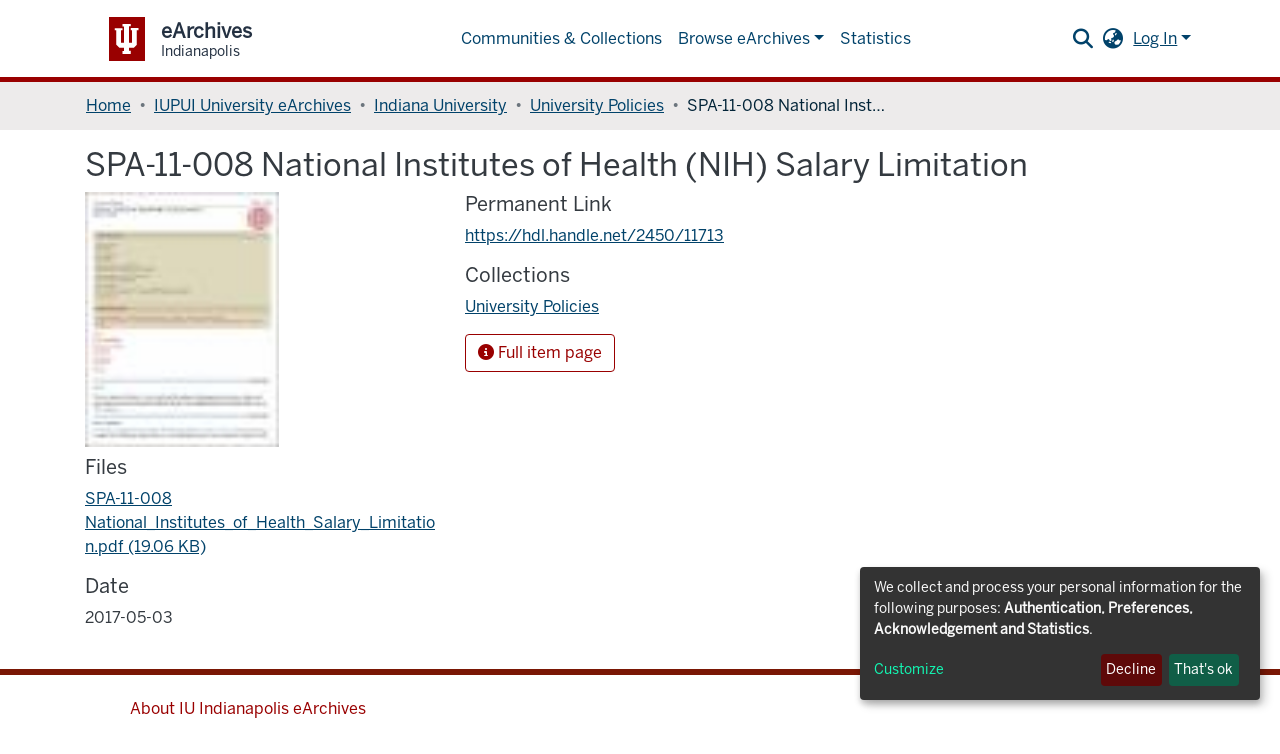

--- FILE ---
content_type: text/html; charset=utf-8
request_url: https://archives.indianapolis.iu.edu/items/7ea89e93-204c-4612-a520-fbe85554be47
body_size: 61762
content:
<!DOCTYPE html><html lang="en"><head>
  <meta charset="UTF-8">
  <base href="/">
  <title>SPA-11-008 National Institutes of Health (NIH) Salary Limitation</title>
  <meta name="viewport" content="width=device-width,minimum-scale=1">
  <meta http-equiv="cache-control" content="no-store">
<link rel="stylesheet" href="styles.e382c7dd35ca1222.css" media="print" onload="this.media='all'"><noscript><link rel="stylesheet" href="styles.e382c7dd35ca1222.css"></noscript><link rel="stylesheet" type="text/css" class="theme-css" href="eArchive-theme.css"><link rel="icon" href="assets/eArchive/images/favicons/favicon.svg" type="image/svg+xml" class="theme-head-tag"><link rel="apple-touch-icon" href="assets/eArchive/images/favicons/apple-touch-icon.png" class="theme-head-tag"><link rel="manifest" href="assets/eArchive/images/favicons/manifest.webmanifest" class="theme-head-tag"><meta name="Generator" content="DSpace 7.6"><meta name="title" content="SPA-11-008 National Institutes of Health (NIH) Salary Limitation"><meta name="citation_title" content="SPA-11-008 National Institutes of Health (NIH) Salary Limitation"><meta name="citation_publication_date" content="2017-05-03"><meta name="citation_language" content="en_US"><meta name="citation_abstract_html_url" content="https://hdl.handle.net/2450/11713"><style ng-transition="dspace-angular">.notifications-wrapper{z-index:var(--bs-zindex-popover);text-align:right;overflow-wrap:break-word;word-wrap:break-word;-ms-word-break:break-all;word-break:break-all;word-break:break-word;-webkit-hyphens:auto;hyphens:auto}.notifications-wrapper .notification{display:block}.notifications-wrapper.left{left:0}.notifications-wrapper.top{top:0}.notifications-wrapper.right{right:0}.notifications-wrapper.bottom{bottom:0}.notifications-wrapper.center{left:50%;transform:translate(-50%)}.notifications-wrapper.middle{top:50%;transform:translateY(-50%)}.notifications-wrapper.middle.center{transform:translate(-50%,-50%)}@media screen and (max-width: 576px){.notifications-wrapper{width:auto;left:0;right:0}}
</style><style ng-transition="dspace-angular">[_nghost-sc272]   footer[_ngcontent-sc272]{text-align:center;z-index:var(--ds-footer-z-index);border-top:var(--ds-footer-border);padding:var(--ds-footer-padding)}[_nghost-sc272]   footer[_ngcontent-sc272]   p[_ngcontent-sc272]{margin:0}[_nghost-sc272]   footer[_ngcontent-sc272]   div[_ngcontent-sc272] > img[_ngcontent-sc272]{height:var(--ds-footer-logo-height)}[_nghost-sc272]   footer[_ngcontent-sc272]   .top-footer[_ngcontent-sc272]{background-color:var(--ds-top-footer-bg);padding:var(--ds-footer-padding);margin:calc(var(--ds-footer-padding) * -1)}[_nghost-sc272]   footer[_ngcontent-sc272]   .bottom-footer[_ngcontent-sc272]   ul[_ngcontent-sc272]   li[_ngcontent-sc272]{display:inline-flex}[_nghost-sc272]   footer[_ngcontent-sc272]   .bottom-footer[_ngcontent-sc272]   ul[_ngcontent-sc272]   li[_ngcontent-sc272]   a[_ngcontent-sc272]{padding:0 calc(var(--bs-spacer) / 2);color:inherit}[_nghost-sc272]   footer[_ngcontent-sc272]   .bottom-footer[_ngcontent-sc272]   ul[_ngcontent-sc272]   li[_ngcontent-sc272]:not(:last-child):after{content:"";border-right:1px var(--bs-secondary) solid}#footer-v1[_ngcontent-sc272]{background-color:#fff;clear:both;font-family:BentonSansRegular,Arial,Helvetica,sans-serif;font-size:16px;font-weight:400;margin:0;text-align:center;padding:24px 0;position:relative;z-index:10}@media screen and (min-width: 40em){#footer-v1[_ngcontent-sc272]{border-top:6px solid #7a1705;text-align:left}}#footer-v1[_ngcontent-sc272]   a[_ngcontent-sc272]{color:#900;font-family:inherit;text-decoration:none}#footer-v1[_ngcontent-sc272]   a[_ngcontent-sc272]   [_ngcontent-sc272]:hover, #footer-v1[_ngcontent-sc272]   a[_ngcontent-sc272]   [_ngcontent-sc272]:focus{text-decoration:underline}#footer-v1[_ngcontent-sc272]   p[_ngcontent-sc272]{clear:left;font-size:12px;line-height:24px;margin:0}@media screen and (min-width: 40em){#footer-v1[_ngcontent-sc272]   p[_ngcontent-sc272]{clear:inherit;line-height:26px}}#footer-v1[_ngcontent-sc272]   .block-iu[_ngcontent-sc272]{display:block;height:26px;margin:0 auto 5px}@media screen and (min-width: 40em){#footer-v1[_ngcontent-sc272]   .block-iu[_ngcontent-sc272]{float:left;margin:0 9px 0 0;width:22px}}#footer-v1[_ngcontent-sc272]   .copyright[_ngcontent-sc272]{margin-top:25px}@media screen and (min-width: 40em){#footer-v1[_ngcontent-sc272]   .copyright[_ngcontent-sc272]{float:left;margin-top:15px;overflow:hidden;padding:0;position:relative}}#footer-v1[_ngcontent-sc272]   .internal[_ngcontent-sc272]{float:right;margin-top:15px}#footer-v1[_ngcontent-sc272]   .line-break[_ngcontent-sc272]{display:block}@media screen and (min-width: 40em){#footer-v1[_ngcontent-sc272]   .line-break[_ngcontent-sc272]{display:inline}}#footer-v1[_ngcontent-sc272]   .wrapper[_ngcontent-sc272]{line-height:1.273em;margin-left:auto;margin-right:auto;max-width:63.75em}@media screen and (min-width: 40em){#footer-v1[_ngcontent-sc272]   .wrapper[_ngcontent-sc272]{position:relative}}@media screen and (min-width: 63.75em){#footer-v1[_ngcontent-sc272]   .wrapper[_ngcontent-sc272]{padding:0}}#footer-v1[_ngcontent-sc272]   .wrapper[_ngcontent-sc272]:before, #footer-v1[_ngcontent-sc272]   .wrapper[_ngcontent-sc272]:after{content:" ";display:table}#footer-v1[_ngcontent-sc272]   .wrapper[_ngcontent-sc272]:after{clear:both}</style><style ng-transition="dspace-angular">[_nghost-sc203]{--ds-icon-z-index: 10;left:0;top:0;height:100vh;flex:1 1 auto}[_nghost-sc203]   nav[_ngcontent-sc203]{background-color:var(--ds-admin-sidebar-bg);height:100%;flex-direction:column}[_nghost-sc203]   nav[_ngcontent-sc203] > div[_ngcontent-sc203]{width:100%}[_nghost-sc203]   nav[_ngcontent-sc203] > div.sidebar-top-level-items[_ngcontent-sc203]{flex:1;overflow:auto}[_nghost-sc203]   nav[_ngcontent-sc203] > div.sidebar-top-level-items[_ngcontent-sc203]::-webkit-scrollbar{width:8px;height:3px}[_nghost-sc203]   nav[_ngcontent-sc203] > div.sidebar-top-level-items[_ngcontent-sc203]::-webkit-scrollbar-button{background-color:var(--ds-dark-scrollbar-bg)}[_nghost-sc203]   nav[_ngcontent-sc203] > div.sidebar-top-level-items[_ngcontent-sc203]::-webkit-scrollbar-track{background-color:var(--ds-dark-scrollbar-alt-bg)}[_nghost-sc203]   nav[_ngcontent-sc203] > div.sidebar-top-level-items[_ngcontent-sc203]::-webkit-scrollbar-track-piece{background-color:var(--ds-dark-scrollbar-bg)}[_nghost-sc203]   nav[_ngcontent-sc203] > div.sidebar-top-level-items[_ngcontent-sc203]::-webkit-scrollbar-thumb{height:50px;background-color:var(--ds-dark-scrollbar-fg);border-radius:3px}[_nghost-sc203]   nav[_ngcontent-sc203] > div.sidebar-top-level-items[_ngcontent-sc203]::-webkit-scrollbar-corner{background-color:var(--ds-dark-scrollbar-alt-bg)}[_nghost-sc203]   nav[_ngcontent-sc203] > div.sidebar-top-level-items[_ngcontent-sc203]::-webkit-resizer{background-color:var(--ds-dark-scrollbar-bg)}[_nghost-sc203]   nav.inactive[_ngcontent-sc203]     .sidebar-collapsible{margin-left:calc(-1 * var(--ds-sidebar-items-width))}[_nghost-sc203]   nav[_ngcontent-sc203]   .navbar-nav[_ngcontent-sc203]   .admin-menu-header[_ngcontent-sc203]{background-color:var(--ds-admin-sidebar-header-bg)}[_nghost-sc203]   nav[_ngcontent-sc203]   .navbar-nav[_ngcontent-sc203]   .admin-menu-header[_ngcontent-sc203]   .sidebar-section[_ngcontent-sc203]{background-color:inherit}[_nghost-sc203]   nav[_ngcontent-sc203]   .navbar-nav[_ngcontent-sc203]   .admin-menu-header[_ngcontent-sc203]   .logo-wrapper[_ngcontent-sc203]   img[_ngcontent-sc203]{height:20px}[_nghost-sc203]   nav[_ngcontent-sc203]   .navbar-nav[_ngcontent-sc203]   .admin-menu-header[_ngcontent-sc203]   .section-header-text[_ngcontent-sc203]{line-height:1.5}[_nghost-sc203]   nav[_ngcontent-sc203]   .navbar-nav[_ngcontent-sc203]   .admin-menu-header[_ngcontent-sc203]   .navbar-brand[_ngcontent-sc203]{margin-right:0}[_nghost-sc203]   nav[_ngcontent-sc203]     .navbar-nav .sidebar-section{display:flex;align-content:stretch;background-color:var(--ds-admin-sidebar-bg);overflow-x:visible}[_nghost-sc203]   nav[_ngcontent-sc203]     .navbar-nav .sidebar-section .nav-item{padding-top:var(--bs-spacer);padding-bottom:var(--bs-spacer);background-color:inherit}[_nghost-sc203]   nav[_ngcontent-sc203]     .navbar-nav .sidebar-section .nav-item.focus-visible{outline-offset:-4px}[_nghost-sc203]   nav[_ngcontent-sc203]     .navbar-nav .sidebar-section .nav-item:focus-visible{outline-offset:-4px}[_nghost-sc203]   nav[_ngcontent-sc203]     .navbar-nav .sidebar-section .nav-item.focus-visible .shortcut-icon{padding-left:0;padding-right:0;margin-left:var(--ds-icon-padding);margin-right:var(--ds-icon-padding)}[_nghost-sc203]   nav[_ngcontent-sc203]     .navbar-nav .sidebar-section .nav-item:focus-visible .shortcut-icon{padding-left:0;padding-right:0;margin-left:var(--ds-icon-padding);margin-right:var(--ds-icon-padding)}[_nghost-sc203]   nav[_ngcontent-sc203]     .navbar-nav .sidebar-section .nav-item.focus-visible .logo-wrapper{margin-right:var(--bs-navbar-padding-x)!important}[_nghost-sc203]   nav[_ngcontent-sc203]     .navbar-nav .sidebar-section .nav-item:focus-visible .logo-wrapper{margin-right:var(--bs-navbar-padding-x)!important}[_nghost-sc203]   nav[_ngcontent-sc203]     .navbar-nav .sidebar-section .nav-item.focus-visible .navbar-brand{padding-top:0;padding-bottom:0;margin-top:var(--bs-navbar-brand-padding-y);margin-bottom:var(--bs-navbar-brand-padding-y)}[_nghost-sc203]   nav[_ngcontent-sc203]     .navbar-nav .sidebar-section .nav-item:focus-visible .navbar-brand{padding-top:0;padding-bottom:0;margin-top:var(--bs-navbar-brand-padding-y);margin-bottom:var(--bs-navbar-brand-padding-y)}[_nghost-sc203]   nav[_ngcontent-sc203]     .navbar-nav .sidebar-section .shortcut-icon{background-color:inherit;padding-left:var(--ds-icon-padding);padding-right:var(--ds-icon-padding);z-index:var(--ds-icon-z-index);align-self:baseline}[_nghost-sc203]   nav[_ngcontent-sc203]     .navbar-nav .sidebar-section .sidebar-collapsible{padding-left:0;padding-right:var(--bs-spacer);width:var(--ds-sidebar-items-width);position:relative}[_nghost-sc203]   nav[_ngcontent-sc203]     .navbar-nav .sidebar-section .sidebar-collapsible .toggle{width:100%}[_nghost-sc203]   nav[_ngcontent-sc203]     .navbar-nav .sidebar-section .sidebar-collapsible ul{padding-top:var(--bs-spacer)}[_nghost-sc203]   nav[_ngcontent-sc203]     .navbar-nav .sidebar-section .sidebar-collapsible ul li a{padding-left:var(--bs-spacer)}[_nghost-sc203]   nav[_ngcontent-sc203]     .navbar-nav .sidebar-section.active>.sidebar-collapsible>.nav-link{color:var(--bs-navbar-dark-active-color)}</style><style ng-transition="dspace-angular">@charset "UTF-8";.nav-breadcrumb[_ngcontent-sc210]{background-color:var(--ds-breadcrumb-bg)}.breadcrumb[_ngcontent-sc210]{border-radius:0;margin-top:calc(-1 * var(--ds-content-spacing));padding-bottom:var(--ds-content-spacing/3);padding-top:var(--ds-content-spacing/3);background-color:var(--ds-breadcrumb-bg)}li.breadcrumb-item[_ngcontent-sc210]{display:flex}.breadcrumb-item-limiter[_ngcontent-sc210]{display:inline-block;max-width:var(--ds-breadcrumb-max-length)}.breadcrumb-item-limiter[_ngcontent-sc210] > *[_ngcontent-sc210]{max-width:100%;display:block}li.breadcrumb-item[_ngcontent-sc210]   a[_ngcontent-sc210]{color:var(--ds-breadcrumb-link-color)}li.breadcrumb-item.active[_ngcontent-sc210]{color:var(--ds-breadcrumb-link-active-color)}.breadcrumb-item[_ngcontent-sc210] + .breadcrumb-item[_ngcontent-sc210]:before{content:"\2022"!important}.breadcrumb-item[_ngcontent-sc210] + .breadcrumb-item[_ngcontent-sc210]:before{display:block}</style><style ng-transition="dspace-angular">@media (max-width: 991.98px){.container[_ngcontent-sc329]{width:100%;max-width:none}}</style><style ng-transition="dspace-angular">[_nghost-sc327]{display:none}</style><style ng-transition="dspace-angular">.left-column[_ngcontent-sc325]{float:left;text-align:left}.right-column[_ngcontent-sc325]{float:right;text-align:right}</style><style ng-transition="dspace-angular">[_nghost-sc39]{width:100%}</style><style ng-transition="dspace-angular">[_nghost-sc161]   .simple-view-element[_ngcontent-sc161]{margin-bottom:15px}</style><style ng-transition="dspace-angular">@media screen and (min-width: 768px){nav.navbar[_ngcontent-sc241]{display:none}.header[_ngcontent-sc241]{background-color:var(--ds-header-bg)}}@media screen and (max-width: 768px){.navbar-brand[_ngcontent-sc241]   img[_ngcontent-sc241]{height:var(--ds-header-logo-height-xs)}}.navbar-toggler[_ngcontent-sc241]   .navbar-toggler-icon[_ngcontent-sc241]{background-image:none!important}.navbar-toggler[_ngcontent-sc241]   .navbar-toggler-icon[_ngcontent-sc241]{line-height:1.5;color:var(--bs-link-color)}</style><style ng-transition="dspace-angular">.dropdown-toggle[_ngcontent-sc103]:after{display:none}.dropdown-toggle[_ngcontent-sc103]{color:var(--ds-header-icon-color)}.dropdown-toggle[_ngcontent-sc103]:hover, .dropdown-toggle[_ngcontent-sc103]:focus{color:var(--ds-header-icon-color-hover)}</style><style ng-transition="dspace-angular">.ds-context-help-toggle[_ngcontent-sc194]{color:var(--ds-header-icon-color);background-color:var(--ds-header-bg)}.ds-context-help-toggle[_ngcontent-sc194]:hover, .ds-context-help-toggle[_ngcontent-sc194]:focus{color:var(--ds-header-icon-color-hover)}</style><style ng-transition="dspace-angular">nav.navbar[_ngcontent-sc240]{border-top:1px var(--ds-header-navbar-border-top-color) solid;border-bottom:5px var(--bs-red) solid;align-items:baseline;color:var(--ds-header-icon-color)}@media screen and (max-width: 767.78px){.navbar[_ngcontent-sc240]{width:100%;background-color:var(--bs-white);position:absolute;overflow:hidden;height:0}.navbar.open[_ngcontent-sc240]{height:auto;min-height:100vh}}@media screen and (min-width: 768px){.reset-padding-md[_ngcontent-sc240]{margin-left:calc(var(--bs-spacer) / -2);margin-right:calc(var(--bs-spacer) / -2)}}@media screen and (max-width: 767.98px){.navbar-expand-md.navbar-container[_ngcontent-sc240]{padding:0}.navbar-expand-md.navbar-container[_ngcontent-sc240] > .navbar-inner-container[_ngcontent-sc240]{padding:0 var(--bs-spacer)}.navbar-expand-md.navbar-container[_ngcontent-sc240] > .navbar-inner-container[_ngcontent-sc240]   a.navbar-brand[_ngcontent-sc240]{display:none}.navbar-expand-md.navbar-container[_ngcontent-sc240] > .navbar-inner-container[_ngcontent-sc240]   .navbar-collapsed[_ngcontent-sc240]{display:none}}a.navbar-brand[_ngcontent-sc240]   img[_ngcontent-sc240]{max-height:var(--ds-header-logo-height)}a.navbar-brand[_ngcontent-sc240]   span[_ngcontent-sc240]{color:var(--bs-red);font-size:xx-large}.navbar-nav[_ngcontent-sc240]     a.nav-link{color:var(--ds-navbar-link-color)}.navbar-nav[_ngcontent-sc240]     a.nav-link:hover{color:var(--ds-navbar-link-color-hover)}.rvt-header-global[_ngcontent-sc240]{min-width:23rem}</style><style ng-transition="dspace-angular">input[type=text][_ngcontent-sc152]{background-color:#fff!important}input[type=text][_ngcontent-sc152]{margin-top:calc(-.5 * var(--bs-font-size-base));border-color:var(--ds-header-icon-color)}input[type=text].collapsed[_ngcontent-sc152]{opacity:0}.submit-icon[_ngcontent-sc152]{cursor:pointer;position:sticky;top:0;color:var(--ds-header-icon-color)}.submit-icon[_ngcontent-sc152]:hover, .submit-icon[_ngcontent-sc152]:focus{color:var(--ds-header-icon-color-hover)}@media screen and (max-width: 768px){.query[_ngcontent-sc152]:focus{max-width:250px!important;width:40vw!important}}</style><style ng-transition="dspace-angular">.loginDropdownMenu[_ngcontent-sc89], .logoutDropdownMenu[_ngcontent-sc89]{min-width:330px;z-index:1002}.loginDropdownMenu[_ngcontent-sc89]{min-height:260px}.dropdown-item.active[_ngcontent-sc89], .dropdown-item[_ngcontent-sc89]:active, .dropdown-item[_ngcontent-sc89]:hover, .dropdown-item[_ngcontent-sc89]:focus{background-color:#0000!important}.loginLink[_ngcontent-sc89], .dropdownLogin[_ngcontent-sc89], .logoutLink[_ngcontent-sc89], .dropdownLogout[_ngcontent-sc89]{color:var(--ds-header-icon-color)}.loginLink[_ngcontent-sc89]:hover, .loginLink[_ngcontent-sc89]:focus, .dropdownLogin[_ngcontent-sc89]:hover, .dropdownLogin[_ngcontent-sc89]:focus, .logoutLink[_ngcontent-sc89]:hover, .logoutLink[_ngcontent-sc89]:focus, .dropdownLogout[_ngcontent-sc89]:hover, .dropdownLogout[_ngcontent-sc89]:focus{color:var(--ds-header-icon-color-hover)}</style><style ng-transition="dspace-angular">.loader[_ngcontent-sc79]{margin:0 25px}span[_ngcontent-sc79]{display:block;margin:0 auto}span[class*=l-][_ngcontent-sc79]{height:4px;width:4px;background:#000;display:inline-block;margin:12px 2px;border-radius:100%;-webkit-border-radius:100%;-moz-border-radius:100%;-webkit-animation:_ngcontent-sc79_loader 2s infinite;-webkit-animation-timing-function:cubic-bezier(.03,.615,.995,.415);-webkit-animation-fill-mode:both;-moz-animation:loader 2s infinite;-moz-animation-timing-function:cubic-bezier(.03,.615,.995,.415);-moz-animation-fill-mode:both;-ms-animation:loader 2s infinite;-ms-animation-timing-function:cubic-bezier(.03,.615,.995,.415);-ms-animation-fill-mode:both;animation:_ngcontent-sc79_loader 2s infinite;animation-timing-function:cubic-bezier(.03,.615,.995,.415);animation-fill-mode:both}span.l-1[_ngcontent-sc79]{animation-delay:1s;-ms-animation-delay:1s;-moz-animation-delay:1s}span.l-2[_ngcontent-sc79]{animation-delay:.9s;-ms-animation-delay:.9s;-moz-animation-delay:.9s}span.l-3[_ngcontent-sc79]{animation-delay:.8s;-ms-animation-delay:.8s;-moz-animation-delay:.8s}span.l-4[_ngcontent-sc79]{animation-delay:.7s;-ms-animation-delay:.7s;-moz-animation-delay:.7s}span.l-5[_ngcontent-sc79]{animation-delay:.6s;-ms-animation-delay:.6s;-moz-animation-delay:.6s}span.l-6[_ngcontent-sc79]{animation-delay:.5s;-ms-animation-delay:.5s;-moz-animation-delay:.5s}span.l-7[_ngcontent-sc79]{animation-delay:.4s;-ms-animation-delay:.4s;-moz-animation-delay:.4s}span.l-8[_ngcontent-sc79]{animation-delay:.3s;-ms-animation-delay:.3s;-moz-animation-delay:.3s}span.l-9[_ngcontent-sc79]{animation-delay:.2s;-ms-animation-delay:.2s;-moz-animation-delay:.2s}span.l-9[_ngcontent-sc79]{animation-delay:.1s;-ms-animation-delay:.1s;-moz-animation-delay:.1s}span.l-10[_ngcontent-sc79]{animation-delay:0s;-ms-animation-delay:0s;-moz-animation-delay:0s}@keyframes _ngcontent-sc79_loader{0%{transform:translate(-30px);opacity:0}25%{opacity:1}50%{transform:translate(30px);opacity:0}to{opacity:0}}.spinner[_ngcontent-sc79]{color:var(--bs-gray-600)}</style><style ng-transition="dspace-angular">.login-container[_ngcontent-sc88]{max-width:350px}a[_ngcontent-sc88]{white-space:normal;padding:.25rem .75rem}</style><style ng-transition="dspace-angular">[_nghost-sc87]     .card{margin-bottom:var(--ds-submission-sections-margin-bottom);overflow:unset}.section-focus[_ngcontent-sc87]{border-radius:var(--bs-border-radius);box-shadow:var(--bs-btn-focus-box-shadow)}[_nghost-sc87]     .card:first-of-type{border-bottom:var(--bs-card-border-width) solid var(--bs-card-border-color)!important;border-bottom-left-radius:var(--bs-card-border-radius)!important;border-bottom-right-radius:var(--bs-card-border-radius)!important}[_nghost-sc87]     .card-header button{box-shadow:none!important}[_nghost-sc87]     .card-header button{width:100%}</style><style ng-transition="dspace-angular">.form-login[_ngcontent-sc138]   .form-control[_ngcontent-sc138]:focus{z-index:2}.form-login[_ngcontent-sc138]   input[type=email][_ngcontent-sc138]{margin-bottom:-1px;border-bottom-right-radius:0;border-bottom-left-radius:0}.form-login[_ngcontent-sc138]   input[type=password][_ngcontent-sc138]{border-top-left-radius:0;border-top-right-radius:0}</style><style ng-transition="dspace-angular">.navbar-section[_ngcontent-sc46]{display:flex;align-items:center;height:100%}</style><style ng-transition="dspace-angular">.expandable-navbar-section[_ngcontent-sc47]{display:flex;height:100%;flex-direction:column;justify-content:center}.dropdown-menu[_ngcontent-sc47]{overflow:hidden;min-width:100%;border-top-left-radius:0;border-top-right-radius:0}.dropdown-menu[_ngcontent-sc47]     a.nav-link{padding-right:var(--bs-spacer);padding-left:var(--bs-spacer);white-space:nowrap}@media screen and (max-width: 768px){.dropdown-toggle[_ngcontent-sc47]:after{float:right;margin-top:calc(var(--bs-spacer) / 2)}.dropdown-menu[_ngcontent-sc47]{border:0}}</style><link href="https://archives.indianapolis.iu.edu//bitstreams/95db8f03-e63f-4741-b54a-b0e2d4328b19/download" rel="item" type="application/pdf"><link href="https://archives.indianapolis.iu.edu//signposting/describedby/7ea89e93-204c-4612-a520-fbe85554be47" rel="describedby" type="application/vnd.datacite.datacite+xml"><link href="https://hdl.handle.net/2450/11713" rel="cite-as"><link href="https://archives.indianapolis.iu.edu//signposting/linksets/7ea89e93-204c-4612-a520-fbe85554be47" rel="linkset" type="application/linkset"><link href="https://archives.indianapolis.iu.edu//signposting/linksets/7ea89e93-204c-4612-a520-fbe85554be47/json" rel="linkset" type="application/linkset+json"><link href="https://schema.org/AboutPage" rel="type"><meta name="citation_pdf_url" content="https://archives.indianapolis.iu.edu/bitstreams/95db8f03-e63f-4741-b54a-b0e2d4328b19/download"></head>

<body>
  <ds-app _nghost-sc26="" ng-version="15.2.8" ng-server-context="ssr"><ds-themed-root _ngcontent-sc26="" data-used-theme="base"><ds-root _nghost-sc216="" class="ng-tns-c216-0 ng-star-inserted"><div _ngcontent-sc216="" class="outer-wrapper ng-tns-c216-0 ng-trigger ng-trigger-slideSidebarPadding" style="padding-left:0;"><ds-themed-admin-sidebar _ngcontent-sc216="" class="ng-tns-c216-0" data-used-theme="base"><ds-admin-sidebar _nghost-sc203="" class="ng-tns-c203-1 ng-star-inserted" style=""><!----></ds-admin-sidebar><!----></ds-themed-admin-sidebar><div _ngcontent-sc216="" class="inner-wrapper ng-tns-c216-0"><ds-system-wide-alert-banner _ngcontent-sc216="" class="ng-tns-c216-0" _nghost-sc212=""><!----></ds-system-wide-alert-banner><ds-themed-header-navbar-wrapper _ngcontent-sc216="" class="ng-tns-c216-0" data-used-theme="eArchive"><ds-header-navbar-wrapper _nghost-sc242="" class="ng-star-inserted" style=""><div _ngcontent-sc242="" class=""><ds-themed-header _ngcontent-sc242="" data-used-theme="eArchive"><ds-header _nghost-sc241="" class="ng-star-inserted"><header _ngcontent-sc241="" class="header"><nav _ngcontent-sc241="" role="navigation" class="navbar navbar-light navbar-expand-md flex-shrink-0 px-0" aria-label="User profile bar"><div _ngcontent-sc241="" class="d-flex flex-grow-1"><div _ngcontent-sc241="" class="rvt-header-global"><div _ngcontent-sc241="" class="rvt-container-xl"><div _ngcontent-sc241="" class="rvt-header-global__inner"><div _ngcontent-sc241="" class="rvt-header-global__logo-slot"><a _ngcontent-sc241="" routerlink="/home" class="rvt-lockup" href="/home"><div _ngcontent-sc241="" class="rvt-lockup__tab"><svg _ngcontent-sc241="" xmlns="http://www.w3.org/2000/svg" viewBox="0 0 28 34" class="rvt-lockup__trident"><path _ngcontent-sc241="" d="M-3.34344e-05 4.70897H8.83308V7.174H7.1897V21.1426H10.6134V2.72321H8.83308V0.121224H18.214V2.65476H16.2283V21.1426H19.7889V7.174H18.214V4.64047H27.0471V7.174H25.0614V23.6761L21.7746 26.8944H16.2967V30.455H18.214V33.8787H8.76463V30.592H10.6819V26.8259H5.20403L1.91726 23.6077V7.174H-3.34344e-05V4.70897Z" fill="currentColor"></path></svg></div><div _ngcontent-sc241="" class="rvt-lockup__body"><span _ngcontent-sc241="" class="rvt-lockup__title">eArchives</span><span _ngcontent-sc241="" class="rvt-lockup__subtitle">Indianapolis</span></div></a></div></div></div></div></div><div _ngcontent-sc241="" class="d-flex flex-grow-1 ml-auto justify-content-end align-items-center"><ds-themed-search-navbar _ngcontent-sc241="" class="navbar-search" data-used-theme="base"><ds-search-navbar _nghost-sc152="" class="ng-tns-c152-6 ng-star-inserted" style=""><div _ngcontent-sc152="" id="search-navbar-container" class="ng-tns-c152-6" title="Search"><div _ngcontent-sc152="" class="d-inline-block position-relative ng-tns-c152-6"><form _ngcontent-sc152="" novalidate="" autocomplete="on" class="ng-tns-c152-6 ng-untouched ng-pristine ng-valid"><input _ngcontent-sc152="" name="query" formcontrolname="query" type="text" class="d-inline-block bg-transparent position-absolute form-control dropdown-menu-right p-1 ng-tns-c152-6 ng-trigger ng-trigger-toggleAnimation ng-untouched ng-pristine ng-valid" placeholder="" aria-label="Search" value="" style="width:30px;opacity:0;"><button _ngcontent-sc152="" type="button" class="submit-icon btn btn-link btn-link-inline ng-tns-c152-6" aria-label="Submit search"><em _ngcontent-sc152="" class="fas fa-search fa-lg fa-fw ng-tns-c152-6"></em></button></form></div></div></ds-search-navbar><!----></ds-themed-search-navbar><ds-lang-switch _ngcontent-sc241="" _nghost-sc103=""><div _ngcontent-sc103="" ngbdropdown="" display="dynamic" placement="bottom-right" class="navbar-nav ng-star-inserted dropdown"><a _ngcontent-sc103="" href="javascript:void(0);" role="button" data-toggle="dropdown" ngbdropdowntoggle="" tabindex="0" class="dropdown-toggle px-1" title="Language switch" aria-label="Language switch" aria-expanded="false"><i _ngcontent-sc103="" class="fas fa-globe-asia fa-lg fa-fw"></i></a><ul _ngcontent-sc103="" ngbdropdownmenu="" class="dropdown-menu" aria-label="Language switch" x-placement="bottom-right"><li _ngcontent-sc103="" tabindex="0" class="dropdown-item active ng-star-inserted"> English </li><li _ngcontent-sc103="" tabindex="0" class="dropdown-item ng-star-inserted"> Català </li><li _ngcontent-sc103="" tabindex="0" class="dropdown-item ng-star-inserted"> Čeština </li><li _ngcontent-sc103="" tabindex="0" class="dropdown-item ng-star-inserted"> Deutsch </li><li _ngcontent-sc103="" tabindex="0" class="dropdown-item ng-star-inserted"> Español </li><li _ngcontent-sc103="" tabindex="0" class="dropdown-item ng-star-inserted"> Français </li><li _ngcontent-sc103="" tabindex="0" class="dropdown-item ng-star-inserted"> Gàidhlig </li><li _ngcontent-sc103="" tabindex="0" class="dropdown-item ng-star-inserted"> Italiano </li><li _ngcontent-sc103="" tabindex="0" class="dropdown-item ng-star-inserted"> Latviešu </li><li _ngcontent-sc103="" tabindex="0" class="dropdown-item ng-star-inserted"> Magyar </li><li _ngcontent-sc103="" tabindex="0" class="dropdown-item ng-star-inserted"> Nederlands </li><li _ngcontent-sc103="" tabindex="0" class="dropdown-item ng-star-inserted"> Polski </li><li _ngcontent-sc103="" tabindex="0" class="dropdown-item ng-star-inserted"> Português </li><li _ngcontent-sc103="" tabindex="0" class="dropdown-item ng-star-inserted"> Português do Brasil </li><li _ngcontent-sc103="" tabindex="0" class="dropdown-item ng-star-inserted"> Suomi </li><li _ngcontent-sc103="" tabindex="0" class="dropdown-item ng-star-inserted"> Svenska </li><li _ngcontent-sc103="" tabindex="0" class="dropdown-item ng-star-inserted"> Türkçe </li><li _ngcontent-sc103="" tabindex="0" class="dropdown-item ng-star-inserted"> Tiếng Việt </li><li _ngcontent-sc103="" tabindex="0" class="dropdown-item ng-star-inserted"> Қазақ </li><li _ngcontent-sc103="" tabindex="0" class="dropdown-item ng-star-inserted"> বাংলা </li><li _ngcontent-sc103="" tabindex="0" class="dropdown-item ng-star-inserted"> हिंदी </li><li _ngcontent-sc103="" tabindex="0" class="dropdown-item ng-star-inserted"> Ελληνικά </li><li _ngcontent-sc103="" tabindex="0" class="dropdown-item ng-star-inserted"> Yкраї́нська </li><!----></ul></div><!----></ds-lang-switch><ds-context-help-toggle _ngcontent-sc241="" _nghost-sc194=""><!----></ds-context-help-toggle><ds-themed-auth-nav-menu _ngcontent-sc241="" data-used-theme="base"><ds-auth-nav-menu _nghost-sc89="" class="ng-tns-c89-7 ng-star-inserted" style=""><ul _ngcontent-sc89="" class="navbar-nav ng-tns-c89-7"><li _ngcontent-sc89="" class="nav-item ng-tns-c89-7 ng-star-inserted"><div _ngcontent-sc89="" ngbdropdown="" display="dynamic" placement="bottom-right" class="d-inline-block ng-tns-c89-7 ng-trigger ng-trigger-fadeInOut dropdown" style=""><a _ngcontent-sc89="" href="javascript:void(0);" ngbdropdowntoggle="" class="dropdown-toggle dropdownLogin px-1 ng-tns-c89-7" aria-label="Log In" aria-expanded="false">Log In</a><div _ngcontent-sc89="" ngbdropdownmenu="" class="loginDropdownMenu ng-tns-c89-7 dropdown-menu" aria-label="Log In" x-placement="bottom-right"><ds-log-in _ngcontent-sc89="" class="ng-tns-c89-7" _nghost-sc88=""><!----><div _ngcontent-sc88="" class="px-4 py-3 mx-auto login-container ng-star-inserted" style=""><!----><ds-log-in-container _ngcontent-sc88="" _nghost-sc87="" class="ng-star-inserted"><ds-log-in-password _nghost-sc138="" class="ng-tns-c138-8 ng-star-inserted"><form _ngcontent-sc138="" novalidate="" class="form-login ng-tns-c138-8 ng-untouched ng-pristine ng-invalid"><label _ngcontent-sc138="" class="sr-only ng-tns-c138-8">Email address</label><input _ngcontent-sc138="" autocomplete="off" autofocus="" formcontrolname="email" required="" type="email" class="form-control form-control-lg position-relative ng-tns-c138-8 ng-untouched ng-pristine ng-invalid" placeholder="Email address" aria-label="Email address" value=""><label _ngcontent-sc138="" class="sr-only ng-tns-c138-8">Password</label><input _ngcontent-sc138="" autocomplete="off" formcontrolname="password" required="" type="password" class="form-control form-control-lg position-relative mb-3 ng-tns-c138-8 ng-untouched ng-pristine ng-invalid" placeholder="Password" aria-label="Password" value=""><!----><!----><button _ngcontent-sc138="" type="submit" class="btn btn-lg btn-primary btn-block mt-3 ng-tns-c138-8" disabled=""><i _ngcontent-sc138="" class="fas fa-sign-in-alt ng-tns-c138-8"></i> Log in</button></form></ds-log-in-password><!----></ds-log-in-container><!----><div _ngcontent-sc88="" class="text-center mt-2 ng-star-inserted"><span _ngcontent-sc88="" class="align-middle">or</span></div><!----><ds-log-in-container _ngcontent-sc88="" _nghost-sc87="" class="ng-star-inserted"><ds-log-in-external-provider _nghost-sc169="" class="ng-star-inserted"><button _ngcontent-sc169="" class="btn btn-lg btn-primary btn-block mt-2 text-white"><i _ngcontent-sc169="" class="fas fa-sign-in-alt"></i> Log in with IU Login
</button></ds-log-in-external-provider><!----></ds-log-in-container><!----><!----><div _ngcontent-sc88="" class="dropdown-divider"></div><a _ngcontent-sc88="" class="dropdown-item ng-star-inserted" href="/register">New user? Click here to register.</a><!----><a _ngcontent-sc88="" class="dropdown-item" href="/forgot">Have you forgotten your password?</a></div><!----></ds-log-in></div></div></li><!----><!----><!----><!----></ul></ds-auth-nav-menu><!----></ds-themed-auth-nav-menu><ds-impersonate-navbar _ngcontent-sc241=""><!----></ds-impersonate-navbar><div _ngcontent-sc241="" class="pl-2"><button _ngcontent-sc241="" type="button" aria-controls="collapsingNav" aria-expanded="false" class="navbar-toggler" aria-label="Toggle navigation"><span _ngcontent-sc241="" aria-hidden="true" class="navbar-toggler-icon fas fa-bars fa-fw"></span></button></div></div></nav><ds-themed-navbar _ngcontent-sc241="" data-used-theme="eArchive"><ds-navbar _nghost-sc240="" class="ng-tns-c240-3 ng-star-inserted" style=""><nav _ngcontent-sc240="" role="navigation" class="navbar navbar-light navbar-expand-md p-md-0 navbar-container ng-tns-c240-3 ng-trigger ng-trigger-slideMobileNav" aria-label="Main navigation bar" style=""><div _ngcontent-sc240="" class="container h-100 ng-tns-c240-3"><div _ngcontent-sc240="" class="rvt-header-global ng-tns-c240-3"><div _ngcontent-sc240="" class="rvt-container-xl ng-tns-c240-3"><div _ngcontent-sc240="" class="rvt-header-global__inner ng-tns-c240-3"><div _ngcontent-sc240="" class="rvt-header-global__logo-slot ng-tns-c240-3"><a _ngcontent-sc240="" routerlink="/home" class="rvt-lockup ng-tns-c240-3" href="/home"><div _ngcontent-sc240="" class="rvt-lockup__tab ng-tns-c240-3"><svg _ngcontent-sc240="" xmlns="http://www.w3.org/2000/svg" viewBox="0 0 28 34" class="rvt-lockup__trident ng-tns-c240-3"><path _ngcontent-sc240="" d="M-3.34344e-05 4.70897H8.83308V7.174H7.1897V21.1426H10.6134V2.72321H8.83308V0.121224H18.214V2.65476H16.2283V21.1426H19.7889V7.174H18.214V4.64047H27.0471V7.174H25.0614V23.6761L21.7746 26.8944H16.2967V30.455H18.214V33.8787H8.76463V30.592H10.6819V26.8259H5.20403L1.91726 23.6077V7.174H-3.34344e-05V4.70897Z" fill="currentColor" class="ng-tns-c240-3"></path></svg></div><div _ngcontent-sc240="" class="rvt-lockup__body ng-tns-c240-3"><span _ngcontent-sc240="" class="rvt-lockup__title ng-tns-c240-3">eArchives</span><span _ngcontent-sc240="" class="rvt-lockup__subtitle ng-tns-c240-3">Indianapolis</span></div></a></div></div></div></div><div _ngcontent-sc240="" id="collapsingNav" class="w-100 ng-tns-c240-3"><ul _ngcontent-sc240="" class="navbar-nav navbar-navigation mr-auto shadow-none ng-tns-c240-3"><!----><li _nghost-sc46="" ds-navbar-section="" class="ng-star-inserted" style=""><div _ngcontent-sc46="" class="nav-item navbar-section text-md-center"><ds-link-menu-item class="ng-star-inserted"><a href="/community-list" class="nav-item nav-link" title="Communities &amp; Collections">Communities &amp; Collections</a></ds-link-menu-item><!----></div></li><!----><!----><li ds-themed-expandable-navbar-section="" class="ng-star-inserted" style="" data-used-theme="base"><ds-expandable-navbar-section _nghost-sc47="" class="ng-tns-c47-10 ng-star-inserted"><div _ngcontent-sc47="" class="nav-item dropdown expandable-navbar-section text-md-center ng-tns-c47-10 ng-star-inserted"><a _ngcontent-sc47="" href="javascript:void(0);" routerlinkactive="active" id="browseDropdown" data-toggle="dropdown" class="nav-link dropdown-toggle ng-tns-c47-10"><ds-text-menu-item class="ng-star-inserted"><span class="">Browse eArchives</span></ds-text-menu-item><!----></a><!----></div><!----></ds-expandable-navbar-section><!----></li><!----><!----><li _nghost-sc46="" ds-navbar-section="" class="ng-star-inserted"><div _ngcontent-sc46="" class="nav-item navbar-section text-md-center"><ds-link-menu-item class="ng-star-inserted"><a href="/statistics/items/7ea89e93-204c-4612-a520-fbe85554be47" class="nav-item nav-link" title="Statistics">Statistics</a></ds-link-menu-item><!----></div></li><!----><!----><!----></ul></div><ds-search-navbar _ngcontent-sc240="" class="navbar-collapsed ng-tns-c240-3 ng-tns-c152-4 ng-star-inserted" _nghost-sc152="" style=""><div _ngcontent-sc152="" id="search-navbar-container" class="ng-tns-c152-4" title="Search"><div _ngcontent-sc152="" class="d-inline-block position-relative ng-tns-c152-4"><form _ngcontent-sc152="" novalidate="" autocomplete="on" class="ng-tns-c152-4 ng-untouched ng-pristine ng-valid"><input _ngcontent-sc152="" name="query" formcontrolname="query" type="text" class="d-inline-block bg-transparent position-absolute form-control dropdown-menu-right p-1 ng-tns-c152-4 ng-trigger ng-trigger-toggleAnimation ng-untouched ng-pristine ng-valid" placeholder="" aria-label="Search" value="" style="width:30px;opacity:0;"><button _ngcontent-sc152="" type="button" class="submit-icon btn btn-link btn-link-inline ng-tns-c152-4" aria-label="Submit search"><em _ngcontent-sc152="" class="fas fa-search fa-lg fa-fw ng-tns-c152-4"></em></button></form></div></div></ds-search-navbar><ds-lang-switch _ngcontent-sc240="" class="navbar-collapsed ng-tns-c240-3" _nghost-sc103=""><div _ngcontent-sc103="" ngbdropdown="" display="dynamic" placement="bottom-right" class="navbar-nav ng-star-inserted dropdown" style=""><a _ngcontent-sc103="" href="javascript:void(0);" role="button" data-toggle="dropdown" ngbdropdowntoggle="" tabindex="0" class="dropdown-toggle px-1" title="Language switch" aria-label="Language switch" aria-expanded="false"><i _ngcontent-sc103="" class="fas fa-globe-asia fa-lg fa-fw"></i></a><ul _ngcontent-sc103="" ngbdropdownmenu="" class="dropdown-menu" aria-label="Language switch" x-placement="bottom-right"><li _ngcontent-sc103="" tabindex="0" class="dropdown-item active ng-star-inserted"> English </li><li _ngcontent-sc103="" tabindex="0" class="dropdown-item ng-star-inserted"> Català </li><li _ngcontent-sc103="" tabindex="0" class="dropdown-item ng-star-inserted"> Čeština </li><li _ngcontent-sc103="" tabindex="0" class="dropdown-item ng-star-inserted"> Deutsch </li><li _ngcontent-sc103="" tabindex="0" class="dropdown-item ng-star-inserted"> Español </li><li _ngcontent-sc103="" tabindex="0" class="dropdown-item ng-star-inserted"> Français </li><li _ngcontent-sc103="" tabindex="0" class="dropdown-item ng-star-inserted"> Gàidhlig </li><li _ngcontent-sc103="" tabindex="0" class="dropdown-item ng-star-inserted"> Italiano </li><li _ngcontent-sc103="" tabindex="0" class="dropdown-item ng-star-inserted"> Latviešu </li><li _ngcontent-sc103="" tabindex="0" class="dropdown-item ng-star-inserted"> Magyar </li><li _ngcontent-sc103="" tabindex="0" class="dropdown-item ng-star-inserted"> Nederlands </li><li _ngcontent-sc103="" tabindex="0" class="dropdown-item ng-star-inserted"> Polski </li><li _ngcontent-sc103="" tabindex="0" class="dropdown-item ng-star-inserted"> Português </li><li _ngcontent-sc103="" tabindex="0" class="dropdown-item ng-star-inserted"> Português do Brasil </li><li _ngcontent-sc103="" tabindex="0" class="dropdown-item ng-star-inserted"> Suomi </li><li _ngcontent-sc103="" tabindex="0" class="dropdown-item ng-star-inserted"> Svenska </li><li _ngcontent-sc103="" tabindex="0" class="dropdown-item ng-star-inserted"> Türkçe </li><li _ngcontent-sc103="" tabindex="0" class="dropdown-item ng-star-inserted"> Tiếng Việt </li><li _ngcontent-sc103="" tabindex="0" class="dropdown-item ng-star-inserted"> Қазақ </li><li _ngcontent-sc103="" tabindex="0" class="dropdown-item ng-star-inserted"> বাংলা </li><li _ngcontent-sc103="" tabindex="0" class="dropdown-item ng-star-inserted"> हिंदी </li><li _ngcontent-sc103="" tabindex="0" class="dropdown-item ng-star-inserted"> Ελληνικά </li><li _ngcontent-sc103="" tabindex="0" class="dropdown-item ng-star-inserted"> Yкраї́нська </li><!----></ul></div><!----></ds-lang-switch><ds-auth-nav-menu _ngcontent-sc240="" class="navbar-collapsed ng-tns-c240-3 ng-tns-c89-5 ng-star-inserted" _nghost-sc89="" style=""><ul _ngcontent-sc89="" class="navbar-nav ng-tns-c89-5"><li _ngcontent-sc89="" class="nav-item ng-tns-c89-5 ng-star-inserted"><div _ngcontent-sc89="" ngbdropdown="" display="dynamic" placement="bottom-right" class="d-inline-block ng-tns-c89-5 ng-trigger ng-trigger-fadeInOut dropdown" style=""><a _ngcontent-sc89="" href="javascript:void(0);" ngbdropdowntoggle="" class="dropdown-toggle dropdownLogin px-1 ng-tns-c89-5" aria-label="Log In" aria-expanded="false">Log In</a><div _ngcontent-sc89="" ngbdropdownmenu="" class="loginDropdownMenu ng-tns-c89-5 dropdown-menu" aria-label="Log In" x-placement="bottom-right"><ds-log-in _ngcontent-sc89="" class="ng-tns-c89-5" _nghost-sc88=""><!----><div _ngcontent-sc88="" class="px-4 py-3 mx-auto login-container ng-star-inserted" style=""><!----><ds-log-in-container _ngcontent-sc88="" _nghost-sc87="" class="ng-star-inserted"><ds-log-in-password _nghost-sc138="" class="ng-tns-c138-9 ng-star-inserted"><form _ngcontent-sc138="" novalidate="" class="form-login ng-tns-c138-9 ng-untouched ng-pristine ng-invalid"><label _ngcontent-sc138="" class="sr-only ng-tns-c138-9">Email address</label><input _ngcontent-sc138="" autocomplete="off" autofocus="" formcontrolname="email" required="" type="email" class="form-control form-control-lg position-relative ng-tns-c138-9 ng-untouched ng-pristine ng-invalid" placeholder="Email address" aria-label="Email address" value=""><label _ngcontent-sc138="" class="sr-only ng-tns-c138-9">Password</label><input _ngcontent-sc138="" autocomplete="off" formcontrolname="password" required="" type="password" class="form-control form-control-lg position-relative mb-3 ng-tns-c138-9 ng-untouched ng-pristine ng-invalid" placeholder="Password" aria-label="Password" value=""><!----><!----><button _ngcontent-sc138="" type="submit" class="btn btn-lg btn-primary btn-block mt-3 ng-tns-c138-9" disabled=""><i _ngcontent-sc138="" class="fas fa-sign-in-alt ng-tns-c138-9"></i> Log in</button></form></ds-log-in-password><!----></ds-log-in-container><!----><div _ngcontent-sc88="" class="text-center mt-2 ng-star-inserted"><span _ngcontent-sc88="" class="align-middle">or</span></div><!----><ds-log-in-container _ngcontent-sc88="" _nghost-sc87="" class="ng-star-inserted"><ds-log-in-external-provider _nghost-sc169="" class="ng-star-inserted"><button _ngcontent-sc169="" class="btn btn-lg btn-primary btn-block mt-2 text-white"><i _ngcontent-sc169="" class="fas fa-sign-in-alt"></i> Log in with IU Login
</button></ds-log-in-external-provider><!----></ds-log-in-container><!----><!----><div _ngcontent-sc88="" class="dropdown-divider"></div><a _ngcontent-sc88="" class="dropdown-item ng-star-inserted" href="/register">New user? Click here to register.</a><!----><a _ngcontent-sc88="" class="dropdown-item" href="/forgot">Have you forgotten your password?</a></div><!----></ds-log-in></div></div></li><!----><!----><!----><!----></ul></ds-auth-nav-menu><ds-impersonate-navbar _ngcontent-sc240="" class="navbar-collapsed ng-tns-c240-3"><!----></ds-impersonate-navbar></div></nav></ds-navbar><!----></ds-themed-navbar></header></ds-header><!----></ds-themed-header></div></ds-header-navbar-wrapper><!----></ds-themed-header-navbar-wrapper><main _ngcontent-sc216="" class="main-content ng-tns-c216-0"><ds-themed-breadcrumbs _ngcontent-sc216="" class="ng-tns-c216-0" data-used-theme="base"><ds-breadcrumbs _nghost-sc210="" class="ng-star-inserted" style=""><nav _ngcontent-sc210="" aria-label="breadcrumb" class="nav-breadcrumb ng-star-inserted" style=""><ol _ngcontent-sc210="" class="container breadcrumb"><li _ngcontent-sc210="" class="breadcrumb-item ng-star-inserted"><div _ngcontent-sc210="" class="breadcrumb-item-limiter"><a _ngcontent-sc210="" placement="bottom" class="text-truncate" href="/">Home</a><!----></div></li><!----><li _ngcontent-sc210="" class="breadcrumb-item ng-star-inserted"><div _ngcontent-sc210="" class="breadcrumb-item-limiter"><a _ngcontent-sc210="" placement="bottom" class="text-truncate" href="/communities/452bb490-8063-4419-8885-327e6a94be9b">IUPUI University eArchives</a><!----></div></li><!----><!----><li _ngcontent-sc210="" class="breadcrumb-item ng-star-inserted"><div _ngcontent-sc210="" class="breadcrumb-item-limiter"><a _ngcontent-sc210="" placement="bottom" class="text-truncate" href="/communities/d2b7326d-eaab-4164-a871-a40cdc46bb4a">Indiana University</a><!----></div></li><!----><!----><li _ngcontent-sc210="" class="breadcrumb-item ng-star-inserted"><div _ngcontent-sc210="" class="breadcrumb-item-limiter"><a _ngcontent-sc210="" placement="bottom" class="text-truncate" href="/collections/55606605-aa9b-4202-8180-536ad9c7652e">University Policies</a><!----></div></li><!----><!----><li _ngcontent-sc210="" aria-current="page" class="breadcrumb-item active ng-star-inserted"><div _ngcontent-sc210="" class="breadcrumb-item-limiter"><div _ngcontent-sc210="" class="text-truncate">SPA-11-008 National Institutes of Health (NIH) Salary Limitation</div></div></li><!----><!----><!----></ol></nav><!----><!----><!----><!----><!----></ds-breadcrumbs><!----></ds-themed-breadcrumbs><!----><div _ngcontent-sc216="" class="ng-tns-c216-0"><router-outlet _ngcontent-sc216="" class="ng-tns-c216-0"></router-outlet><ds-themed-item-page class="ng-star-inserted" style="" data-used-theme="base"><ds-item-page _nghost-sc329="" class="ng-tns-c329-2 ng-star-inserted" style=""><div _ngcontent-sc329="" class="container ng-tns-c329-2 ng-star-inserted"><div _ngcontent-sc329="" class="item-page ng-tns-c329-2 ng-trigger ng-trigger-fadeInOut ng-star-inserted" style=""><div _ngcontent-sc329="" class="ng-tns-c329-2 ng-star-inserted" style=""><ds-themed-item-alerts _ngcontent-sc329="" class="ng-tns-c329-2" data-used-theme="base"><ds-item-alerts _nghost-sc454="" class="ng-star-inserted"><div _ngcontent-sc454=""><!----><!----></div></ds-item-alerts><!----></ds-themed-item-alerts><ds-item-versions-notice _ngcontent-sc329="" class="ng-tns-c329-2"><!----></ds-item-versions-notice><ds-view-tracker _ngcontent-sc329="" class="ng-tns-c329-2" _nghost-sc327="">&nbsp;
</ds-view-tracker><ds-listable-object-component-loader _ngcontent-sc329="" _nghost-sc39="" class="ng-tns-c329-2 ng-star-inserted"><ds-untyped-item _nghost-sc440="" class="ng-star-inserted"><!----><!----><div _ngcontent-sc440="" class="d-flex flex-row"><ds-themed-item-page-title-field _ngcontent-sc440="" class="mr-auto" data-used-theme="base"><ds-item-page-title-field class="ng-star-inserted"><h2 class="item-page-title-field"><!----><span class="dont-break-out">SPA-11-008 National Institutes of Health (NIH) Salary Limitation</span></h2></ds-item-page-title-field><!----></ds-themed-item-page-title-field><ds-dso-edit-menu _ngcontent-sc440="" _nghost-sc99=""><div _ngcontent-sc99="" class="dso-edit-menu d-flex"><!----></div></ds-dso-edit-menu></div><div _ngcontent-sc440="" class="row"><div _ngcontent-sc440="" class="col-xs-12 col-md-4"><!----><div _ngcontent-sc440="" class="mb-2 ng-star-inserted"><ds-themed-media-viewer _ngcontent-sc440="" data-used-theme="base"><ds-media-viewer _nghost-sc443="" class="ng-star-inserted"><ds-themed-loading _ngcontent-sc443="" class="ng-star-inserted" data-used-theme="base"><ds-loading _nghost-sc79="" class="ng-star-inserted" style=""><div _ngcontent-sc79="" class="ng-star-inserted"><!----><div _ngcontent-sc79="" class="loader"><span _ngcontent-sc79="" class="l-1"></span><span _ngcontent-sc79="" class="l-2"></span><span _ngcontent-sc79="" class="l-3"></span><span _ngcontent-sc79="" class="l-4"></span><span _ngcontent-sc79="" class="l-5"></span><span _ngcontent-sc79="" class="l-6"></span><span _ngcontent-sc79="" class="l-7"></span><span _ngcontent-sc79="" class="l-8"></span><span _ngcontent-sc79="" class="l-9"></span><span _ngcontent-sc79="" class="l-10"></span></div></div><!----><!----></ds-loading><!----></ds-themed-loading><!----><!----><!----><!----><!----></ds-media-viewer><!----></ds-themed-media-viewer></div><!----><ds-themed-item-page-file-section _ngcontent-sc440="" data-used-theme="base"><ds-item-page-file-section class="ng-star-inserted"><ds-metadata-field-wrapper _nghost-sc161="" class="ng-star-inserted"><div _ngcontent-sc161="" class="simple-view-element"><h5 _ngcontent-sc161="" class="simple-view-element-header ng-star-inserted">Files</h5><!----><div _ngcontent-sc161="" class="simple-view-element-body"><div class="file-section"><ds-themed-file-download-link class="ng-star-inserted" data-used-theme="base"><ds-file-download-link _nghost-sc141="" class="ng-star-inserted"><a _ngcontent-sc141="" class="dont-break-out" target="_self" href="/bitstreams/95db8f03-e63f-4741-b54a-b0e2d4328b19/download"><!----><span class="ng-star-inserted">SPA-11-008 National_Institutes_of_Health_Salary_Limitation.pdf</span><span class="ng-star-inserted"> (19.06 KB)</span><!----><!----></a><!----></ds-file-download-link><!----></ds-themed-file-download-link><!----><!----><!----><!----></div></div></div></ds-metadata-field-wrapper><!----><!----><!----></ds-item-page-file-section><!----></ds-themed-item-page-file-section><ds-item-page-date-field _ngcontent-sc440=""><div class="item-page-field"><ds-metadata-values _nghost-sc340=""><ds-metadata-field-wrapper _ngcontent-sc340="" _nghost-sc161=""><div _ngcontent-sc161="" class="simple-view-element"><h5 _ngcontent-sc161="" class="simple-view-element-header ng-star-inserted">Date</h5><!----><div _ngcontent-sc161="" class="simple-view-element-body"><span _ngcontent-sc340="" class="dont-break-out preserve-line-breaks ng-star-inserted">2017-05-03</span><!----><!----><!----><!----></div></div></ds-metadata-field-wrapper><!----><!----><!----><!----></ds-metadata-values></div></ds-item-page-date-field><ds-themed-metadata-representation-list _ngcontent-sc440="" class="ds-item-page-mixed-author-field" data-used-theme="base"><ds-metadata-representation-list class="ng-star-inserted"><ds-metadata-field-wrapper _nghost-sc161=""><div _ngcontent-sc161="" class="simple-view-element d-none"><h5 _ngcontent-sc161="" class="simple-view-element-header ng-star-inserted">Authors</h5><!----><div _ngcontent-sc161="" class="simple-view-element-body"><!----><!----><!----><!----><!----><!----><!----></div></div></ds-metadata-field-wrapper></ds-metadata-representation-list><!----></ds-themed-metadata-representation-list><ds-generic-item-page-field _ngcontent-sc440=""><div class="item-page-field"><ds-metadata-values _nghost-sc340=""><ds-metadata-field-wrapper _ngcontent-sc340="" _nghost-sc161=""><div _ngcontent-sc161="" class="simple-view-element d-none"><h5 _ngcontent-sc161="" class="simple-view-element-header ng-star-inserted">Journal Title</h5><!----><div _ngcontent-sc161="" class="simple-view-element-body"><!----></div></div></ds-metadata-field-wrapper><!----><!----><!----><!----></ds-metadata-values></div></ds-generic-item-page-field><ds-generic-item-page-field _ngcontent-sc440=""><div class="item-page-field"><ds-metadata-values _nghost-sc340=""><ds-metadata-field-wrapper _ngcontent-sc340="" _nghost-sc161=""><div _ngcontent-sc161="" class="simple-view-element d-none"><h5 _ngcontent-sc161="" class="simple-view-element-header ng-star-inserted">Journal ISSN</h5><!----><div _ngcontent-sc161="" class="simple-view-element-body"><!----></div></div></ds-metadata-field-wrapper><!----><!----><!----><!----></ds-metadata-values></div></ds-generic-item-page-field><ds-generic-item-page-field _ngcontent-sc440=""><div class="item-page-field"><ds-metadata-values _nghost-sc340=""><ds-metadata-field-wrapper _ngcontent-sc340="" _nghost-sc161=""><div _ngcontent-sc161="" class="simple-view-element d-none"><h5 _ngcontent-sc161="" class="simple-view-element-header ng-star-inserted">Volume Title</h5><!----><div _ngcontent-sc161="" class="simple-view-element-body"><!----></div></div></ds-metadata-field-wrapper><!----><!----><!----><!----></ds-metadata-values></div></ds-generic-item-page-field><ds-generic-item-page-field _ngcontent-sc440=""><div class="item-page-field"><ds-metadata-values _nghost-sc340=""><ds-metadata-field-wrapper _ngcontent-sc340="" _nghost-sc161=""><div _ngcontent-sc161="" class="simple-view-element d-none"><h5 _ngcontent-sc161="" class="simple-view-element-header ng-star-inserted">Found At</h5><!----><div _ngcontent-sc161="" class="simple-view-element-body"><!----></div></div></ds-metadata-field-wrapper><!----><!----><!----><!----></ds-metadata-values></div></ds-generic-item-page-field></div><div _ngcontent-sc440="" class="col-xs-12 col-md-6"><ds-item-page-abstract-field _ngcontent-sc440=""><div class="item-page-field"><ds-metadata-values _nghost-sc340=""><ds-metadata-field-wrapper _ngcontent-sc340="" _nghost-sc161=""><div _ngcontent-sc161="" class="simple-view-element d-none"><h5 _ngcontent-sc161="" class="simple-view-element-header ng-star-inserted">Abstract</h5><!----><div _ngcontent-sc161="" class="simple-view-element-body"><!----></div></div></ds-metadata-field-wrapper><!----><!----><!----><!----></ds-metadata-values></div></ds-item-page-abstract-field><ds-generic-item-page-field _ngcontent-sc440=""><div class="item-page-field"><ds-metadata-values _nghost-sc340=""><ds-metadata-field-wrapper _ngcontent-sc340="" _nghost-sc161=""><div _ngcontent-sc161="" class="simple-view-element d-none"><h5 _ngcontent-sc161="" class="simple-view-element-header ng-star-inserted">Description</h5><!----><div _ngcontent-sc161="" class="simple-view-element-body"><!----></div></div></ds-metadata-field-wrapper><!----><!----><!----><!----></ds-metadata-values></div></ds-generic-item-page-field><ds-generic-item-page-field _ngcontent-sc440=""><div class="item-page-field"><ds-metadata-values _nghost-sc340=""><ds-metadata-field-wrapper _ngcontent-sc340="" _nghost-sc161=""><div _ngcontent-sc161="" class="simple-view-element d-none"><h5 _ngcontent-sc161="" class="simple-view-element-header ng-star-inserted">Keywords</h5><!----><div _ngcontent-sc161="" class="simple-view-element-body"><!----></div></div></ds-metadata-field-wrapper><!----><!----><!----><!----></ds-metadata-values></div></ds-generic-item-page-field><ds-generic-item-page-field _ngcontent-sc440=""><div class="item-page-field"><ds-metadata-values _nghost-sc340=""><ds-metadata-field-wrapper _ngcontent-sc340="" _nghost-sc161=""><div _ngcontent-sc161="" class="simple-view-element d-none"><h5 _ngcontent-sc161="" class="simple-view-element-header ng-star-inserted">Cite As</h5><!----><div _ngcontent-sc161="" class="simple-view-element-body"><!----></div></div></ds-metadata-field-wrapper><!----><!----><!----><!----></ds-metadata-values></div></ds-generic-item-page-field><ds-item-page-uri-field _ngcontent-sc440=""><div class="item-page-field"><ds-metadata-uri-values _nghost-sc341=""><ds-metadata-field-wrapper _ngcontent-sc341="" _nghost-sc161=""><div _ngcontent-sc161="" class="simple-view-element"><h5 _ngcontent-sc161="" class="simple-view-element-header ng-star-inserted">Permanent Link</h5><!----><div _ngcontent-sc161="" class="simple-view-element-body"><a _ngcontent-sc341="" class="dont-break-out ng-star-inserted" href="https://hdl.handle.net/2450/11713"> https://hdl.handle.net/2450/11713<!----></a><!----></div></div></ds-metadata-field-wrapper></ds-metadata-uri-values></div></ds-item-page-uri-field><ds-item-page-collections _ngcontent-sc440=""><ds-metadata-field-wrapper _nghost-sc161=""><div _ngcontent-sc161="" class="simple-view-element"><h5 _ngcontent-sc161="" class="simple-view-element-header ng-star-inserted">Collections</h5><!----><div _ngcontent-sc161="" class="simple-view-element-body"><div class="collections"><a href="/collections/55606605-aa9b-4202-8180-536ad9c7652e" class="ng-star-inserted"><span>University Policies</span><!----></a><!----></div><!----><!----></div></div></ds-metadata-field-wrapper></ds-item-page-collections><div _ngcontent-sc440=""><a _ngcontent-sc440="" role="button" class="btn btn-outline-primary" href="/items/7ea89e93-204c-4612-a520-fbe85554be47/full"><i _ngcontent-sc440="" class="fas fa-info-circle"></i> Full item page </a></div></div></div></ds-untyped-item><!----></ds-listable-object-component-loader><!----><ds-item-versions _ngcontent-sc329="" class="mt-2 ng-tns-c329-2" _nghost-sc325=""><div _ngcontent-sc325="" class="ng-star-inserted"><div _ngcontent-sc325="" class="ng-star-inserted"><!----></div><!----></div><!----></ds-item-versions></div><!----></div><!----><!----><!----></div><!----></ds-item-page><!----></ds-themed-item-page><!----></div></main><ds-themed-footer _ngcontent-sc216="" class="ng-tns-c216-0" data-used-theme="eArchive"><ds-footer _nghost-sc272="" class="ng-star-inserted" style=""><footer _ngcontent-sc272="" id="footer-v1" role="contentinfo" itemscope="itemscope" itemtype="http://schema.org/CollegeOrUniversity" class="text-lg-start"><div _ngcontent-sc272="" class="wrapper"><a _ngcontent-sc272="" routerlink="about" href="/about">About IU Indianapolis eArchives</a></div></footer><footer _ngcontent-sc272="" class="rvt-footer-base"><div _ngcontent-sc272="" class="rvt-container-lg"><div _ngcontent-sc272="" class="rvt-footer-base__inner"><div _ngcontent-sc272="" class="rvt-footer-base__logo"><svg _ngcontent-sc272="" xmlns="http://www.w3.org/2000/svg" width="24" height="24" viewBox="0 0 24 24"><polygon _ngcontent-sc272="" fill="white" points="15.3 3.19 15.3 5 16.55 5 16.55 15.07 13.9 15.07 13.9 1.81 15.31 1.81 15.31 0 8.72 0 8.72 1.81 10.12 1.81 10.12 15.07 7.45 15.07 7.45 5 8.7 5 8.7 3.19 2.5 3.19 2.5 5 3.9 5 3.9 16.66 6.18 18.98 10.12 18.98 10.12 21.67 8.72 21.67 8.72 24 15.3 24 15.3 21.67 13.9 21.67 13.9 18.98 17.82 18.98 20.09 16.66 20.09 5 21.5 5 21.5 3.19 15.3 3.19"></polygon></svg></div><ul _ngcontent-sc272="" class="rvt-footer-base__list"><li _ngcontent-sc272="" class="rvt-footer-base__item"><a _ngcontent-sc272="" href="https://accessibility.iu.edu/assistance/" class="rvt-footer-base__link">Accessibility</a></li><li _ngcontent-sc272="" class="rvt-footer-base__item"><a _ngcontent-sc272="" id="privacy-policy-link" href="https://privacy.iu.edu/privacy/global.html" class="rvt-footer-base__link">Privacy Notice</a></li><li _ngcontent-sc272="" class="rvt-footer-base__item"><a _ngcontent-sc272="" href="https://www.iu.edu/copyright/" class="rvt-footer-base__link">Copyright</a> © 2026 The Trustees of <a _ngcontent-sc272="" href="https://www.iu.edu" class="rvt-footer-base__link">Indiana University</a></li></ul></div></div></footer></ds-footer><!----></ds-themed-footer></div></div><ds-notifications-board _ngcontent-sc216="" class="ng-tns-c216-0"><div class="notifications-wrapper position-fixed top right"><!----></div></ds-notifications-board><!----></ds-root><!----></ds-themed-root></ds-app>
<script src="runtime.ea92554586776887.js" type="module"></script><script src="polyfills.48a6a62b2dca45a6.js" type="module"></script><script src="main.62cbe5b8fc3718b2.js" type="module"></script>




<script id="dspace-angular-state" type="application/json">{&q;APP_CONFIG_STATE&q;:{&q;production&q;:true,&q;universal&q;:{&q;preboot&q;:true,&q;async&q;:true,&q;time&q;:false,&q;inlineCriticalCss&q;:false},&q;debug&q;:false,&q;ui&q;:{&q;ssl&q;:false,&q;host&q;:&q;localhost&q;,&q;port&q;:4001,&q;nameSpace&q;:&q;/&q;,&q;rateLimiter&q;:{&q;windowMs&q;:60000,&q;max&q;:500},&q;useProxies&q;:true,&q;baseUrl&q;:&q;http://localhost:4001/&q;},&q;rest&q;:{&q;ssl&q;:true,&q;host&q;:&q;archives.indianapolis.iu.edu&q;,&q;port&q;:443,&q;nameSpace&q;:&q;/server&q;,&q;baseUrl&q;:&q;https://archives.indianapolis.iu.edu/server&q;},&q;actuators&q;:{&q;endpointPath&q;:&q;/actuator/health&q;},&q;cache&q;:{&q;msToLive&q;:{&q;default&q;:900000},&q;control&q;:&q;max-age=604800&q;,&q;autoSync&q;:{&q;defaultTime&q;:0,&q;maxBufferSize&q;:100,&q;timePerMethod&q;:{&q;PATCH&q;:3}},&q;serverSide&q;:{&q;debug&q;:false,&q;headers&q;:[&q;Link&q;],&q;botCache&q;:{&q;max&q;:1000,&q;timeToLive&q;:86400000,&q;allowStale&q;:true},&q;anonymousCache&q;:{&q;max&q;:100,&q;timeToLive&q;:10000,&q;allowStale&q;:true}}},&q;auth&q;:{&q;ui&q;:{&q;timeUntilIdle&q;:3600000,&q;idleGracePeriod&q;:300000},&q;rest&q;:{&q;timeLeftBeforeTokenRefresh&q;:120000}},&q;form&q;:{&q;spellCheck&q;:true,&q;validatorMap&q;:{&q;required&q;:&q;required&q;,&q;regex&q;:&q;pattern&q;}},&q;notifications&q;:{&q;rtl&q;:false,&q;position&q;:[&q;top&q;,&q;right&q;],&q;maxStack&q;:8,&q;timeOut&q;:5000,&q;clickToClose&q;:true,&q;animate&q;:&q;scale&q;},&q;submission&q;:{&q;autosave&q;:{&q;metadata&q;:[],&q;timer&q;:0},&q;typeBind&q;:{&q;field&q;:&q;dc.type&q;},&q;icons&q;:{&q;metadata&q;:[{&q;name&q;:&q;dc.author&q;,&q;style&q;:&q;fas fa-user&q;},{&q;name&q;:&q;default&q;,&q;style&q;:&q;&q;}],&q;authority&q;:{&q;confidence&q;:[{&q;value&q;:600,&q;style&q;:&q;text-success&q;},{&q;value&q;:500,&q;style&q;:&q;text-info&q;},{&q;value&q;:400,&q;style&q;:&q;text-warning&q;},{&q;value&q;:&q;default&q;,&q;style&q;:&q;text-muted&q;}]}}},&q;defaultLanguage&q;:&q;en&q;,&q;languages&q;:[{&q;code&q;:&q;en&q;,&q;label&q;:&q;English&q;,&q;active&q;:true},{&q;code&q;:&q;ca&q;,&q;label&q;:&q;Català&q;,&q;active&q;:true},{&q;code&q;:&q;cs&q;,&q;label&q;:&q;Čeština&q;,&q;active&q;:true},{&q;code&q;:&q;de&q;,&q;label&q;:&q;Deutsch&q;,&q;active&q;:true},{&q;code&q;:&q;es&q;,&q;label&q;:&q;Español&q;,&q;active&q;:true},{&q;code&q;:&q;fr&q;,&q;label&q;:&q;Français&q;,&q;active&q;:true},{&q;code&q;:&q;gd&q;,&q;label&q;:&q;Gàidhlig&q;,&q;active&q;:true},{&q;code&q;:&q;it&q;,&q;label&q;:&q;Italiano&q;,&q;active&q;:true},{&q;code&q;:&q;lv&q;,&q;label&q;:&q;Latviešu&q;,&q;active&q;:true},{&q;code&q;:&q;hu&q;,&q;label&q;:&q;Magyar&q;,&q;active&q;:true},{&q;code&q;:&q;nl&q;,&q;label&q;:&q;Nederlands&q;,&q;active&q;:true},{&q;code&q;:&q;pl&q;,&q;label&q;:&q;Polski&q;,&q;active&q;:true},{&q;code&q;:&q;pt-PT&q;,&q;label&q;:&q;Português&q;,&q;active&q;:true},{&q;code&q;:&q;pt-BR&q;,&q;label&q;:&q;Português do Brasil&q;,&q;active&q;:true},{&q;code&q;:&q;fi&q;,&q;label&q;:&q;Suomi&q;,&q;active&q;:true},{&q;code&q;:&q;sv&q;,&q;label&q;:&q;Svenska&q;,&q;active&q;:true},{&q;code&q;:&q;tr&q;,&q;label&q;:&q;Türkçe&q;,&q;active&q;:true},{&q;code&q;:&q;vi&q;,&q;label&q;:&q;Tiếng Việt&q;,&q;active&q;:true},{&q;code&q;:&q;kk&q;,&q;label&q;:&q;Қазақ&q;,&q;active&q;:true},{&q;code&q;:&q;bn&q;,&q;label&q;:&q;বাংলা&q;,&q;active&q;:true},{&q;code&q;:&q;hi&q;,&q;label&q;:&q;हिंदी&q;,&q;active&q;:true},{&q;code&q;:&q;el&q;,&q;label&q;:&q;Ελληνικά&q;,&q;active&q;:true},{&q;code&q;:&q;uk&q;,&q;label&q;:&q;Yкраї́нська&q;,&q;active&q;:true}],&q;browseBy&q;:{&q;oneYearLimit&q;:10,&q;fiveYearLimit&q;:30,&q;defaultLowerLimit&q;:1900,&q;showThumbnails&q;:true,&q;pageSize&q;:10},&q;communityList&q;:{&q;pageSize&q;:20},&q;homePage&q;:{&q;recentSubmissions&q;:{&q;pageSize&q;:5,&q;sortField&q;:&q;dc.date.accessioned&q;},&q;topLevelCommunityList&q;:{&q;pageSize&q;:10}},&q;item&q;:{&q;edit&q;:{&q;undoTimeout&q;:10000},&q;showAccessStatuses&q;:false,&q;bitstream&q;:{&q;pageSize&q;:5}},&q;collection&q;:{&q;edit&q;:{&q;undoTimeout&q;:10000}},&q;themes&q;:[{&q;name&q;:&q;eArchive&q;,&q;extends&q;:&q;dspace&q;,&q;headTags&q;:[{&q;tagName&q;:&q;link&q;,&q;attributes&q;:{&q;rel&q;:&q;icon&q;,&q;href&q;:&q;assets/eArchive/images/favicons/favicon.svg&q;,&q;type&q;:&q;image/svg+xml&q;}},{&q;tagName&q;:&q;link&q;,&q;attributes&q;:{&q;rel&q;:&q;apple-touch-icon&q;,&q;href&q;:&q;assets/eArchive/images/favicons/apple-touch-icon.png&q;}},{&q;tagName&q;:&q;link&q;,&q;attributes&q;:{&q;rel&q;:&q;manifest&q;,&q;href&q;:&q;assets/eArchive/images/favicons/manifest.webmanifest&q;}}]},{&q;name&q;:&q;dspace&q;,&q;headTags&q;:[{&q;tagName&q;:&q;link&q;,&q;attributes&q;:{&q;rel&q;:&q;icon&q;,&q;href&q;:&q;assets/dspace/images/favicons/favicon.ico&q;,&q;sizes&q;:&q;any&q;}},{&q;tagName&q;:&q;link&q;,&q;attributes&q;:{&q;rel&q;:&q;icon&q;,&q;href&q;:&q;assets/dspace/images/favicons/favicon.svg&q;,&q;type&q;:&q;image/svg+xml&q;}},{&q;tagName&q;:&q;link&q;,&q;attributes&q;:{&q;rel&q;:&q;apple-touch-icon&q;,&q;href&q;:&q;assets/dspace/images/favicons/apple-touch-icon.png&q;}},{&q;tagName&q;:&q;link&q;,&q;attributes&q;:{&q;rel&q;:&q;manifest&q;,&q;href&q;:&q;assets/dspace/images/favicons/manifest.webmanifest&q;}}]}],&q;bundle&q;:{&q;standardBundles&q;:[&q;ORIGINAL&q;,&q;THUMBNAIL&q;,&q;LICENSE&q;]},&q;mediaViewer&q;:{&q;image&q;:true,&q;video&q;:true},&q;info&q;:{&q;enableEndUserAgreement&q;:false,&q;enablePrivacyStatement&q;:false},&q;markdown&q;:{&q;enabled&q;:true,&q;mathjax&q;:true},&q;vocabularies&q;:[{&q;filter&q;:&q;subject&q;,&q;vocabulary&q;:&q;srsc&q;,&q;enabled&q;:false}],&q;comcolSelectionSort&q;:{&q;sortField&q;:&q;dc.title&q;,&q;sortDirection&q;:&q;ASC&q;}},&q;NGX_TRANSLATE_STATE&q;:{&q;en&q;:{&q;401.help&q;:&q;You&s;re not authorized to access this page. You can use the button below to get back to the home page.&q;,&q;401.link.home-page&q;:&q;Take me to the home page&q;,&q;401.unauthorized&q;:&q;unauthorized&q;,&q;403.help&q;:&q;You don&s;t have permission to access this page. You can use the button below to get back to the home page.&q;,&q;403.link.home-page&q;:&q;Take me to the home page&q;,&q;403.forbidden&q;:&q;forbidden&q;,&q;500.page-internal-server-error&q;:&q;Service Unavailable&q;,&q;500.help&q;:&q;The server is temporarily unable to service your request due to maintenance downtime or capacity problems. Please try again later.&q;,&q;500.link.home-page&q;:&q;Take me to the home page&q;,&q;404.help&q;:&q;We can&s;t find the page you&s;re looking for. The page may have been moved or deleted. You can use the button below to get back to the home page. &q;,&q;404.link.home-page&q;:&q;Take me to the home page&q;,&q;404.page-not-found&q;:&q;page not found&q;,&q;error-page.description.401&q;:&q;unauthorized&q;,&q;error-page.description.403&q;:&q;forbidden&q;,&q;error-page.description.500&q;:&q;Service Unavailable&q;,&q;error-page.description.404&q;:&q;page not found&q;,&q;error-page.orcid.generic-error&q;:&q;An error occurred during login via ORCID. Make sure you have shared your ORCID account email address with DSpace. If the error persists, contact the administrator&q;,&q;access-status.embargo.listelement.badge&q;:&q;Embargo&q;,&q;access-status.metadata.only.listelement.badge&q;:&q;Metadata only&q;,&q;access-status.open.access.listelement.badge&q;:&q;Open Access&q;,&q;access-status.restricted.listelement.badge&q;:&q;Restricted&q;,&q;access-status.unknown.listelement.badge&q;:&q;Unknown&q;,&q;admin.curation-tasks.breadcrumbs&q;:&q;System curation tasks&q;,&q;admin.curation-tasks.title&q;:&q;System curation tasks&q;,&q;admin.curation-tasks.header&q;:&q;System curation tasks&q;,&q;admin.registries.bitstream-formats.breadcrumbs&q;:&q;Format registry&q;,&q;admin.registries.bitstream-formats.create.breadcrumbs&q;:&q;Bitstream format&q;,&q;admin.registries.bitstream-formats.create.failure.content&q;:&q;An error occurred while creating the new bitstream format.&q;,&q;admin.registries.bitstream-formats.create.failure.head&q;:&q;Failure&q;,&q;admin.registries.bitstream-formats.create.head&q;:&q;Create Bitstream format&q;,&q;admin.registries.bitstream-formats.create.new&q;:&q;Add a new bitstream format&q;,&q;admin.registries.bitstream-formats.create.success.content&q;:&q;The new bitstream format was successfully created.&q;,&q;admin.registries.bitstream-formats.create.success.head&q;:&q;Success&q;,&q;admin.registries.bitstream-formats.delete.failure.amount&q;:&q;Failed to remove {{ amount }} format(s)&q;,&q;admin.registries.bitstream-formats.delete.failure.head&q;:&q;Failure&q;,&q;admin.registries.bitstream-formats.delete.success.amount&q;:&q;Successfully removed {{ amount }} format(s)&q;,&q;admin.registries.bitstream-formats.delete.success.head&q;:&q;Success&q;,&q;admin.registries.bitstream-formats.description&q;:&q;This list of bitstream formats provides information about known formats and their support level.&q;,&q;admin.registries.bitstream-formats.edit.breadcrumbs&q;:&q;Bitstream format&q;,&q;admin.registries.bitstream-formats.edit.description.hint&q;:&q;&q;,&q;admin.registries.bitstream-formats.edit.description.label&q;:&q;Description&q;,&q;admin.registries.bitstream-formats.edit.extensions.hint&q;:&q;Extensions are file extensions that are used to automatically identify the format of uploaded files. You can enter several extensions for each format.&q;,&q;admin.registries.bitstream-formats.edit.extensions.label&q;:&q;File extensions&q;,&q;admin.registries.bitstream-formats.edit.extensions.placeholder&q;:&q;Enter a file extension without the dot&q;,&q;admin.registries.bitstream-formats.edit.failure.content&q;:&q;An error occurred while editing the bitstream format.&q;,&q;admin.registries.bitstream-formats.edit.failure.head&q;:&q;Failure&q;,&q;admin.registries.bitstream-formats.edit.head&q;:&q;Bitstream format: {{ format }}&q;,&q;admin.registries.bitstream-formats.edit.internal.hint&q;:&q;Formats marked as internal are hidden from the user, and used for administrative purposes.&q;,&q;admin.registries.bitstream-formats.edit.internal.label&q;:&q;Internal&q;,&q;admin.registries.bitstream-formats.edit.mimetype.hint&q;:&q;The MIME type associated with this format, does not have to be unique.&q;,&q;admin.registries.bitstream-formats.edit.mimetype.label&q;:&q;MIME Type&q;,&q;admin.registries.bitstream-formats.edit.shortDescription.hint&q;:&q;A unique name for this format, (e.g. Microsoft Word XP or Microsoft Word 2000)&q;,&q;admin.registries.bitstream-formats.edit.shortDescription.label&q;:&q;Name&q;,&q;admin.registries.bitstream-formats.edit.success.content&q;:&q;The bitstream format was successfully edited.&q;,&q;admin.registries.bitstream-formats.edit.success.head&q;:&q;Success&q;,&q;admin.registries.bitstream-formats.edit.supportLevel.hint&q;:&q;The level of support your institution pledges for this format.&q;,&q;admin.registries.bitstream-formats.edit.supportLevel.label&q;:&q;Support level&q;,&q;admin.registries.bitstream-formats.head&q;:&q;Bitstream Format Registry&q;,&q;admin.registries.bitstream-formats.no-items&q;:&q;No bitstream formats to show.&q;,&q;admin.registries.bitstream-formats.table.delete&q;:&q;Delete selected&q;,&q;admin.registries.bitstream-formats.table.deselect-all&q;:&q;Deselect all&q;,&q;admin.registries.bitstream-formats.table.internal&q;:&q;internal&q;,&q;admin.registries.bitstream-formats.table.mimetype&q;:&q;MIME Type&q;,&q;admin.registries.bitstream-formats.table.name&q;:&q;Name&q;,&q;admin.registries.bitstream-formats.table.id&q;:&q;ID&q;,&q;admin.registries.bitstream-formats.table.return&q;:&q;Back&q;,&q;admin.registries.bitstream-formats.table.supportLevel.KNOWN&q;:&q;Known&q;,&q;admin.registries.bitstream-formats.table.supportLevel.SUPPORTED&q;:&q;Supported&q;,&q;admin.registries.bitstream-formats.table.supportLevel.UNKNOWN&q;:&q;Unknown&q;,&q;admin.registries.bitstream-formats.table.supportLevel.head&q;:&q;Support Level&q;,&q;admin.registries.bitstream-formats.title&q;:&q;Bitstream Format Registry&q;,&q;admin.registries.metadata.breadcrumbs&q;:&q;Metadata registry&q;,&q;admin.registries.metadata.description&q;:&q;The metadata registry maintains a list of all metadata fields available in the repository. These fields may be divided amongst multiple schemas. However, DSpace requires the qualified Dublin Core schema.&q;,&q;admin.registries.metadata.form.create&q;:&q;Create metadata schema&q;,&q;admin.registries.metadata.form.edit&q;:&q;Edit metadata schema&q;,&q;admin.registries.metadata.form.name&q;:&q;Name&q;,&q;admin.registries.metadata.form.namespace&q;:&q;Namespace&q;,&q;admin.registries.metadata.head&q;:&q;Metadata Registry&q;,&q;admin.registries.metadata.schemas.no-items&q;:&q;No metadata schemas to show.&q;,&q;admin.registries.metadata.schemas.table.delete&q;:&q;Delete selected&q;,&q;admin.registries.metadata.schemas.table.id&q;:&q;ID&q;,&q;admin.registries.metadata.schemas.table.name&q;:&q;Name&q;,&q;admin.registries.metadata.schemas.table.namespace&q;:&q;Namespace&q;,&q;admin.registries.metadata.title&q;:&q;Metadata Registry&q;,&q;admin.registries.schema.breadcrumbs&q;:&q;Metadata schema&q;,&q;admin.registries.schema.description&q;:&q;This is the metadata schema for \&q;{{namespace}}\&q;.&q;,&q;admin.registries.schema.fields.head&q;:&q;Schema metadata fields&q;,&q;admin.registries.schema.fields.no-items&q;:&q;No metadata fields to show.&q;,&q;admin.registries.schema.fields.table.delete&q;:&q;Delete selected&q;,&q;admin.registries.schema.fields.table.field&q;:&q;Field&q;,&q;admin.registries.schema.fields.table.id&q;:&q;ID&q;,&q;admin.registries.schema.fields.table.scopenote&q;:&q;Scope Note&q;,&q;admin.registries.schema.form.create&q;:&q;Create metadata field&q;,&q;admin.registries.schema.form.edit&q;:&q;Edit metadata field&q;,&q;admin.registries.schema.form.element&q;:&q;Element&q;,&q;admin.registries.schema.form.qualifier&q;:&q;Qualifier&q;,&q;admin.registries.schema.form.scopenote&q;:&q;Scope Note&q;,&q;admin.registries.schema.head&q;:&q;Metadata Schema&q;,&q;admin.registries.schema.notification.created&q;:&q;Successfully created metadata schema \&q;{{prefix}}\&q;&q;,&q;admin.registries.schema.notification.deleted.failure&q;:&q;Failed to delete {{amount}} metadata schemas&q;,&q;admin.registries.schema.notification.deleted.success&q;:&q;Successfully deleted {{amount}} metadata schemas&q;,&q;admin.registries.schema.notification.edited&q;:&q;Successfully edited metadata schema \&q;{{prefix}}\&q;&q;,&q;admin.registries.schema.notification.failure&q;:&q;Error&q;,&q;admin.registries.schema.notification.field.created&q;:&q;Successfully created metadata field \&q;{{field}}\&q;&q;,&q;admin.registries.schema.notification.field.deleted.failure&q;:&q;Failed to delete {{amount}} metadata fields&q;,&q;admin.registries.schema.notification.field.deleted.success&q;:&q;Successfully deleted {{amount}} metadata fields&q;,&q;admin.registries.schema.notification.field.edited&q;:&q;Successfully edited metadata field \&q;{{field}}\&q;&q;,&q;admin.registries.schema.notification.success&q;:&q;Success&q;,&q;admin.registries.schema.return&q;:&q;Back&q;,&q;admin.registries.schema.title&q;:&q;Metadata Schema Registry&q;,&q;admin.access-control.bulk-access.breadcrumbs&q;:&q;Bulk Access Management&q;,&q;administrativeBulkAccess.search.results.head&q;:&q;Search Results&q;,&q;admin.access-control.bulk-access&q;:&q;Bulk Access Management&q;,&q;admin.access-control.bulk-access.title&q;:&q;Bulk Access Management&q;,&q;admin.access-control.bulk-access-browse.header&q;:&q;Step 1: Select Objects&q;,&q;admin.access-control.bulk-access-browse.search.header&q;:&q;Search&q;,&q;admin.access-control.bulk-access-browse.selected.header&q;:&q;Current selection({{number}})&q;,&q;admin.access-control.bulk-access-settings.header&q;:&q;Step 2: Operation to Perform&q;,&q;admin.access-control.epeople.actions.delete&q;:&q;Delete EPerson&q;,&q;admin.access-control.epeople.actions.impersonate&q;:&q;Impersonate EPerson&q;,&q;admin.access-control.epeople.actions.reset&q;:&q;Reset password&q;,&q;admin.access-control.epeople.actions.stop-impersonating&q;:&q;Stop impersonating EPerson&q;,&q;admin.access-control.epeople.breadcrumbs&q;:&q;EPeople&q;,&q;admin.access-control.epeople.title&q;:&q;EPeople&q;,&q;admin.access-control.epeople.head&q;:&q;EPeople&q;,&q;admin.access-control.epeople.search.head&q;:&q;Search&q;,&q;admin.access-control.epeople.button.see-all&q;:&q;Browse All&q;,&q;admin.access-control.epeople.search.scope.metadata&q;:&q;Metadata&q;,&q;admin.access-control.epeople.search.scope.email&q;:&q;E-mail (exact)&q;,&q;admin.access-control.epeople.search.button&q;:&q;Search&q;,&q;admin.access-control.epeople.search.placeholder&q;:&q;Search people...&q;,&q;admin.access-control.epeople.button.add&q;:&q;Add EPerson&q;,&q;admin.access-control.epeople.table.id&q;:&q;ID&q;,&q;admin.access-control.epeople.table.name&q;:&q;Name&q;,&q;admin.access-control.epeople.table.email&q;:&q;E-mail (exact)&q;,&q;admin.access-control.epeople.table.edit&q;:&q;Edit&q;,&q;admin.access-control.epeople.table.edit.buttons.edit&q;:&q;Edit \&q;{{name}}\&q;&q;,&q;admin.access-control.epeople.table.edit.buttons.edit-disabled&q;:&q;You are not authorized to edit this group&q;,&q;admin.access-control.epeople.table.edit.buttons.remove&q;:&q;Delete \&q;{{name}}\&q;&q;,&q;admin.access-control.epeople.no-items&q;:&q;No EPeople to show.&q;,&q;admin.access-control.epeople.form.create&q;:&q;Create EPerson&q;,&q;admin.access-control.epeople.form.edit&q;:&q;Edit EPerson&q;,&q;admin.access-control.epeople.form.firstName&q;:&q;First name&q;,&q;admin.access-control.epeople.form.lastName&q;:&q;Last name&q;,&q;admin.access-control.epeople.form.email&q;:&q;E-mail&q;,&q;admin.access-control.epeople.form.emailHint&q;:&q;Must be valid e-mail address&q;,&q;admin.access-control.epeople.form.canLogIn&q;:&q;Can log in&q;,&q;admin.access-control.epeople.form.requireCertificate&q;:&q;Requires certificate&q;,&q;admin.access-control.epeople.form.return&q;:&q;Back&q;,&q;admin.access-control.epeople.form.notification.created.success&q;:&q;Successfully created EPerson \&q;{{name}}\&q;&q;,&q;admin.access-control.epeople.form.notification.created.failure&q;:&q;Failed to create EPerson \&q;{{name}}\&q;&q;,&q;admin.access-control.epeople.form.notification.created.failure.emailInUse&q;:&q;Failed to create EPerson \&q;{{name}}\&q;, email \&q;{{email}}\&q; already in use.&q;,&q;admin.access-control.epeople.form.notification.edited.failure.emailInUse&q;:&q;Failed to edit EPerson \&q;{{name}}\&q;, email \&q;{{email}}\&q; already in use.&q;,&q;admin.access-control.epeople.form.notification.edited.success&q;:&q;Successfully edited EPerson \&q;{{name}}\&q;&q;,&q;admin.access-control.epeople.form.notification.edited.failure&q;:&q;Failed to edit EPerson \&q;{{name}}\&q;&q;,&q;admin.access-control.epeople.form.notification.deleted.success&q;:&q;Successfully deleted EPerson \&q;{{name}}\&q;&q;,&q;admin.access-control.epeople.form.notification.deleted.failure&q;:&q;Failed to delete EPerson \&q;{{name}}\&q;&q;,&q;admin.access-control.epeople.form.groupsEPersonIsMemberOf&q;:&q;Member of these groups:&q;,&q;admin.access-control.epeople.form.table.id&q;:&q;ID&q;,&q;admin.access-control.epeople.form.table.name&q;:&q;Name&q;,&q;admin.access-control.epeople.form.table.collectionOrCommunity&q;:&q;Collection/Community&q;,&q;admin.access-control.epeople.form.memberOfNoGroups&q;:&q;This EPerson is not a member of any groups&q;,&q;admin.access-control.epeople.form.goToGroups&q;:&q;Add to groups&q;,&q;admin.access-control.epeople.notification.deleted.failure&q;:&q;Failed to delete EPerson: \&q;{{name}}\&q;&q;,&q;admin.access-control.epeople.notification.deleted.success&q;:&q;Successfully deleted EPerson: \&q;{{name}}\&q;&q;,&q;admin.access-control.groups.title&q;:&q;Groups&q;,&q;admin.access-control.groups.breadcrumbs&q;:&q;Groups&q;,&q;admin.access-control.groups.singleGroup.breadcrumbs&q;:&q;Edit Group&q;,&q;admin.access-control.groups.title.singleGroup&q;:&q;Edit Group&q;,&q;admin.access-control.groups.title.addGroup&q;:&q;New Group&q;,&q;admin.access-control.groups.addGroup.breadcrumbs&q;:&q;New Group&q;,&q;admin.access-control.groups.head&q;:&q;Groups&q;,&q;admin.access-control.groups.button.add&q;:&q;Add group&q;,&q;admin.access-control.groups.search.head&q;:&q;Search groups&q;,&q;admin.access-control.groups.button.see-all&q;:&q;Browse all&q;,&q;admin.access-control.groups.search.button&q;:&q;Search&q;,&q;admin.access-control.groups.search.placeholder&q;:&q;Search groups...&q;,&q;admin.access-control.groups.table.id&q;:&q;ID&q;,&q;admin.access-control.groups.table.name&q;:&q;Name&q;,&q;admin.access-control.groups.table.collectionOrCommunity&q;:&q;Collection/Community&q;,&q;admin.access-control.groups.table.members&q;:&q;Members&q;,&q;admin.access-control.groups.table.edit&q;:&q;Edit&q;,&q;admin.access-control.groups.table.edit.buttons.edit&q;:&q;Edit \&q;{{name}}\&q;&q;,&q;admin.access-control.groups.table.edit.buttons.remove&q;:&q;Delete \&q;{{name}}\&q;&q;,&q;admin.access-control.groups.no-items&q;:&q;No groups found with this in their name or this as UUID&q;,&q;admin.access-control.groups.notification.deleted.success&q;:&q;Successfully deleted group \&q;{{name}}\&q;&q;,&q;admin.access-control.groups.notification.deleted.failure.title&q;:&q;Failed to delete group \&q;{{name}}\&q;&q;,&q;admin.access-control.groups.notification.deleted.failure.content&q;:&q;Cause: \&q;{{cause}}\&q;&q;,&q;admin.access-control.groups.form.alert.permanent&q;:&q;This group is permanent, so it can&s;t be edited or deleted. You can still add and remove group members using this page.&q;,&q;admin.access-control.groups.form.alert.workflowGroup&q;:&q;This group can’t be modified or deleted because it corresponds to a role in the submission and workflow process in the \&q;{{name}}\&q; {{comcol}}. You can delete it from the &l;a href=&s;{{comcolEditRolesRoute}}&s;&g;\&q;assign roles\&q;&l;/a&g; tab on the edit {{comcol}} page. You can still add and remove group members using this page.&q;,&q;admin.access-control.groups.form.head.create&q;:&q;Create group&q;,&q;admin.access-control.groups.form.head.edit&q;:&q;Edit group&q;,&q;admin.access-control.groups.form.groupName&q;:&q;Group name&q;,&q;admin.access-control.groups.form.groupCommunity&q;:&q;Community or Collection&q;,&q;admin.access-control.groups.form.groupDescription&q;:&q;Description&q;,&q;admin.access-control.groups.form.notification.created.success&q;:&q;Successfully created Group \&q;{{name}}\&q;&q;,&q;admin.access-control.groups.form.notification.created.failure&q;:&q;Failed to create Group \&q;{{name}}\&q;&q;,&q;admin.access-control.groups.form.notification.created.failure.groupNameInUse&q;:&q;Failed to create Group with name: \&q;{{name}}\&q;, make sure the name is not already in use.&q;,&q;admin.access-control.groups.form.notification.edited.failure&q;:&q;Failed to edit Group \&q;{{name}}\&q;&q;,&q;admin.access-control.groups.form.notification.edited.failure.groupNameInUse&q;:&q;Name \&q;{{name}}\&q; already in use!&q;,&q;admin.access-control.groups.form.notification.edited.success&q;:&q;Successfully edited Group \&q;{{name}}\&q;&q;,&q;admin.access-control.groups.form.actions.delete&q;:&q;Delete Group&q;,&q;admin.access-control.groups.form.delete-group.modal.header&q;:&q;Delete Group \&q;{{ dsoName }}\&q;&q;,&q;admin.access-control.groups.form.delete-group.modal.info&q;:&q;Are you sure you want to delete Group \&q;{{ dsoName }}\&q;&q;,&q;admin.access-control.groups.form.delete-group.modal.cancel&q;:&q;Cancel&q;,&q;admin.access-control.groups.form.delete-group.modal.confirm&q;:&q;Delete&q;,&q;admin.access-control.groups.form.notification.deleted.success&q;:&q;Successfully deleted group \&q;{{ name }}\&q;&q;,&q;admin.access-control.groups.form.notification.deleted.failure.title&q;:&q;Failed to delete group \&q;{{ name }}\&q;&q;,&q;admin.access-control.groups.form.notification.deleted.failure.content&q;:&q;Cause: \&q;{{ cause }}\&q;&q;,&q;admin.access-control.groups.form.members-list.head&q;:&q;EPeople&q;,&q;admin.access-control.groups.form.members-list.search.head&q;:&q;Add EPeople&q;,&q;admin.access-control.groups.form.members-list.button.see-all&q;:&q;Browse All&q;,&q;admin.access-control.groups.form.members-list.headMembers&q;:&q;Current Members&q;,&q;admin.access-control.groups.form.members-list.search.scope.metadata&q;:&q;Metadata&q;,&q;admin.access-control.groups.form.members-list.search.scope.email&q;:&q;E-mail (exact)&q;,&q;admin.access-control.groups.form.members-list.search.button&q;:&q;Search&q;,&q;admin.access-control.groups.form.members-list.table.id&q;:&q;ID&q;,&q;admin.access-control.groups.form.members-list.table.name&q;:&q;Name&q;,&q;admin.access-control.groups.form.members-list.table.identity&q;:&q;Identity&q;,&q;admin.access-control.groups.form.members-list.table.email&q;:&q;Email&q;,&q;admin.access-control.groups.form.members-list.table.netid&q;:&q;NetID&q;,&q;admin.access-control.groups.form.members-list.table.edit&q;:&q;Remove / Add&q;,&q;admin.access-control.groups.form.members-list.table.edit.buttons.remove&q;:&q;Remove member with name \&q;{{name}}\&q;&q;,&q;admin.access-control.groups.form.members-list.notification.success.addMember&q;:&q;Successfully added member: \&q;{{name}}\&q;&q;,&q;admin.access-control.groups.form.members-list.notification.failure.addMember&q;:&q;Failed to add member: \&q;{{name}}\&q;&q;,&q;admin.access-control.groups.form.members-list.notification.success.deleteMember&q;:&q;Successfully deleted member: \&q;{{name}}\&q;&q;,&q;admin.access-control.groups.form.members-list.notification.failure.deleteMember&q;:&q;Failed to delete member: \&q;{{name}}\&q;&q;,&q;admin.access-control.groups.form.members-list.table.edit.buttons.add&q;:&q;Add member with name \&q;{{name}}\&q;&q;,&q;admin.access-control.groups.form.members-list.notification.failure.noActiveGroup&q;:&q;No current active group, submit a name first.&q;,&q;admin.access-control.groups.form.members-list.no-members-yet&q;:&q;No members in group yet, search and add.&q;,&q;admin.access-control.groups.form.members-list.no-items&q;:&q;No EPeople found in that search&q;,&q;admin.access-control.groups.form.subgroups-list.notification.failure&q;:&q;Something went wrong: \&q;{{cause}}\&q;&q;,&q;admin.access-control.groups.form.subgroups-list.head&q;:&q;Groups&q;,&q;admin.access-control.groups.form.subgroups-list.search.head&q;:&q;Add Subgroup&q;,&q;admin.access-control.groups.form.subgroups-list.button.see-all&q;:&q;Browse All&q;,&q;admin.access-control.groups.form.subgroups-list.headSubgroups&q;:&q;Current Subgroups&q;,&q;admin.access-control.groups.form.subgroups-list.search.button&q;:&q;Search&q;,&q;admin.access-control.groups.form.subgroups-list.table.id&q;:&q;ID&q;,&q;admin.access-control.groups.form.subgroups-list.table.name&q;:&q;Name&q;,&q;admin.access-control.groups.form.subgroups-list.table.collectionOrCommunity&q;:&q;Collection/Community&q;,&q;admin.access-control.groups.form.subgroups-list.table.edit&q;:&q;Remove / Add&q;,&q;admin.access-control.groups.form.subgroups-list.table.edit.buttons.remove&q;:&q;Remove subgroup with name \&q;{{name}}\&q;&q;,&q;admin.access-control.groups.form.subgroups-list.table.edit.buttons.add&q;:&q;Add subgroup with name \&q;{{name}}\&q;&q;,&q;admin.access-control.groups.form.subgroups-list.table.edit.currentGroup&q;:&q;Current group&q;,&q;admin.access-control.groups.form.subgroups-list.notification.success.addSubgroup&q;:&q;Successfully added subgroup: \&q;{{name}}\&q;&q;,&q;admin.access-control.groups.form.subgroups-list.notification.failure.addSubgroup&q;:&q;Failed to add subgroup: \&q;{{name}}\&q;&q;,&q;admin.access-control.groups.form.subgroups-list.notification.success.deleteSubgroup&q;:&q;Successfully deleted subgroup: \&q;{{name}}\&q;&q;,&q;admin.access-control.groups.form.subgroups-list.notification.failure.deleteSubgroup&q;:&q;Failed to delete subgroup: \&q;{{name}}\&q;&q;,&q;admin.access-control.groups.form.subgroups-list.notification.failure.noActiveGroup&q;:&q;No current active group, submit a name first.&q;,&q;admin.access-control.groups.form.subgroups-list.notification.failure.subgroupToAddIsActiveGroup&q;:&q;This is the current group, can&s;t be added.&q;,&q;admin.access-control.groups.form.subgroups-list.no-items&q;:&q;No groups found with this in their name or this as UUID&q;,&q;admin.access-control.groups.form.subgroups-list.no-subgroups-yet&q;:&q;No subgroups in group yet.&q;,&q;admin.access-control.groups.form.return&q;:&q;Back&q;,&q;admin.access-control.groups.form.tooltip.editGroupPage&q;:&q;On this page, you can modify the properties and members of a group. In the top section, you can edit the group name and description, unless this is an admin group for a collection or community, in which case the group name and description are auto-generated and cannot be edited. In the following sections, you can edit group membership. See [the wiki](https://wiki.lyrasis.org/display/DSDOC7x/Create+or+manage+a+user+group) for more details.&q;,&q;admin.access-control.groups.form.tooltip.editGroup.addEpeople&q;:&q;To add or remove an EPerson to/from this group, either click the &s;Browse All&s; button or use the search bar below to search for users (use the dropdown to the left of the search bar to choose whether to search by metadata or by email). Then click the plus icon for each user you wish to add in the list below, or the trash can icon for each user you wish to remove. The list below may have several pages: use the page controls below the list to navigate to the next pages. Once you are ready, save your changes by clicking the &s;Save&s; button in the top section.&q;,&q;admin.access-control.groups.form.tooltip.editGroup.addSubgroups&q;:&q;To add or remove a Subgroup to/from this group, either click the &s;Browse All&s; button or use the search bar below to search for users. Then click the plus icon for each user you wish to add in the list below, or the trash can icon for each user you wish to remove. The list below may have several pages: use the page controls below the list to navigate to the next pages. Once you are ready, save your changes by clicking the &s;Save&s; button in the top section.&q;,&q;admin.search.breadcrumbs&q;:&q;Administrative Search&q;,&q;admin.search.collection.edit&q;:&q;Edit&q;,&q;admin.search.community.edit&q;:&q;Edit&q;,&q;admin.search.item.delete&q;:&q;Delete&q;,&q;admin.search.item.edit&q;:&q;Edit&q;,&q;admin.search.item.make-private&q;:&q;Make non-discoverable&q;,&q;admin.search.item.make-public&q;:&q;Make discoverable&q;,&q;admin.search.item.move&q;:&q;Move&q;,&q;admin.search.item.reinstate&q;:&q;Reinstate&q;,&q;admin.search.item.withdraw&q;:&q;Withdraw&q;,&q;admin.search.title&q;:&q;Administrative Search&q;,&q;administrativeView.search.results.head&q;:&q;Administrative Search&q;,&q;admin.workflow.breadcrumbs&q;:&q;Administer Workflow&q;,&q;admin.workflow.title&q;:&q;Administer Workflow&q;,&q;admin.workflow.item.workflow&q;:&q;Workflow&q;,&q;admin.workflow.item.workspace&q;:&q;Workspace&q;,&q;admin.workflow.item.delete&q;:&q;Delete&q;,&q;admin.workflow.item.send-back&q;:&q;Send back&q;,&q;admin.workflow.item.policies&q;:&q;Policies&q;,&q;admin.workflow.item.supervision&q;:&q;Supervision&q;,&q;admin.metadata-import.breadcrumbs&q;:&q;Import Metadata&q;,&q;admin.batch-import.breadcrumbs&q;:&q;Import Batch&q;,&q;admin.metadata-import.title&q;:&q;Import Metadata&q;,&q;admin.batch-import.title&q;:&q;Import Batch&q;,&q;admin.metadata-import.page.header&q;:&q;Import Metadata&q;,&q;admin.batch-import.page.header&q;:&q;Import Batch&q;,&q;admin.metadata-import.page.help&q;:&q;You can drop or browse CSV files that contain batch metadata operations on files here&q;,&q;admin.batch-import.page.help&q;:&q;Select the Collection to import into. Then, drop or browse to a Simple Archive Format (SAF) zip file that includes the Items to import&q;,&q;admin.batch-import.page.toggle.help&q;:&q;It is possible to perform import either with file upload or via URL, use above toggle to set the input source&q;,&q;admin.metadata-import.page.dropMsg&q;:&q;Drop a metadata CSV to import&q;,&q;admin.batch-import.page.dropMsg&q;:&q;Drop a batch ZIP to import&q;,&q;admin.metadata-import.page.dropMsgReplace&q;:&q;Drop to replace the metadata CSV to import&q;,&q;admin.batch-import.page.dropMsgReplace&q;:&q;Drop to replace the batch ZIP to import&q;,&q;admin.metadata-import.page.button.return&q;:&q;Back&q;,&q;admin.metadata-import.page.button.proceed&q;:&q;Proceed&q;,&q;admin.metadata-import.page.button.select-collection&q;:&q;Select Collection&q;,&q;admin.metadata-import.page.error.addFile&q;:&q;Select file first!&q;,&q;admin.metadata-import.page.error.addFileUrl&q;:&q;Insert file url first!&q;,&q;admin.batch-import.page.error.addFile&q;:&q;Select Zip file first!&q;,&q;admin.metadata-import.page.toggle.upload&q;:&q;Upload&q;,&q;admin.metadata-import.page.toggle.url&q;:&q;URL&q;,&q;admin.metadata-import.page.urlMsg&q;:&q;Insert the batch ZIP url to import&q;,&q;admin.metadata-import.page.validateOnly&q;:&q;Validate Only&q;,&q;admin.metadata-import.page.validateOnly.hint&q;:&q;When selected, the uploaded CSV will be validated. You will receive a report of detected changes, but no changes will be saved.&q;,&q;advanced-workflow-action.rating.form.rating.label&q;:&q;Rating&q;,&q;advanced-workflow-action.rating.form.rating.error&q;:&q;You must rate the item&q;,&q;advanced-workflow-action.rating.form.review.label&q;:&q;Review&q;,&q;advanced-workflow-action.rating.form.review.error&q;:&q;You must enter a review to submit this rating&q;,&q;advanced-workflow-action.rating.description&q;:&q;Please select a rating below&q;,&q;advanced-workflow-action.rating.description-requiredDescription&q;:&q;Please select a rating below and also add a review&q;,&q;advanced-workflow-action.select-reviewer.description-single&q;:&q;Please select a single reviewer below before submitting&q;,&q;advanced-workflow-action.select-reviewer.description-multiple&q;:&q;Please select one or more reviewers below before submitting&q;,&q;advanced-workflow-action-select-reviewer.groups.form.reviewers-list.head&q;:&q;EPeople&q;,&q;advanced-workflow-action-select-reviewer.groups.form.reviewers-list.search.head&q;:&q;Add EPeople&q;,&q;advanced-workflow-action-select-reviewer.groups.form.reviewers-list.button.see-all&q;:&q;Browse All&q;,&q;advanced-workflow-action-select-reviewer.groups.form.reviewers-list.headMembers&q;:&q;Current Members&q;,&q;advanced-workflow-action-select-reviewer.groups.form.reviewers-list.search.scope.metadata&q;:&q;Metadata&q;,&q;advanced-workflow-action-select-reviewer.groups.form.reviewers-list.search.scope.email&q;:&q;E-mail (exact)&q;,&q;advanced-workflow-action-select-reviewer.groups.form.reviewers-list.search.button&q;:&q;Search&q;,&q;advanced-workflow-action-select-reviewer.groups.form.reviewers-list.table.id&q;:&q;ID&q;,&q;advanced-workflow-action-select-reviewer.groups.form.reviewers-list.table.name&q;:&q;Name&q;,&q;advanced-workflow-action-select-reviewer.groups.form.reviewers-list.table.identity&q;:&q;Identity&q;,&q;advanced-workflow-action-select-reviewer.groups.form.reviewers-list.table.email&q;:&q;Email&q;,&q;advanced-workflow-action-select-reviewer.groups.form.reviewers-list.table.netid&q;:&q;NetID&q;,&q;advanced-workflow-action-select-reviewer.groups.form.reviewers-list.table.edit&q;:&q;Remove / Add&q;,&q;advanced-workflow-action-select-reviewer.groups.form.reviewers-list.table.edit.buttons.remove&q;:&q;Remove member with name \&q;{{name}}\&q;&q;,&q;advanced-workflow-action-select-reviewer.groups.form.reviewers-list.notification.success.addMember&q;:&q;Successfully added member: \&q;{{name}}\&q;&q;,&q;advanced-workflow-action-select-reviewer.groups.form.reviewers-list.notification.failure.addMember&q;:&q;Failed to add member: \&q;{{name}}\&q;&q;,&q;advanced-workflow-action-select-reviewer.groups.form.reviewers-list.notification.success.deleteMember&q;:&q;Successfully deleted member: \&q;{{name}}\&q;&q;,&q;advanced-workflow-action-select-reviewer.groups.form.reviewers-list.notification.failure.deleteMember&q;:&q;Failed to delete member: \&q;{{name}}\&q;&q;,&q;advanced-workflow-action-select-reviewer.groups.form.reviewers-list.table.edit.buttons.add&q;:&q;Add member with name \&q;{{name}}\&q;&q;,&q;advanced-workflow-action-select-reviewer.groups.form.reviewers-list.notification.failure.noActiveGroup&q;:&q;No current active group, submit a name first.&q;,&q;advanced-workflow-action-select-reviewer.groups.form.reviewers-list.no-members-yet&q;:&q;No members in group yet, search and add.&q;,&q;advanced-workflow-action-select-reviewer.groups.form.reviewers-list.no-items&q;:&q;No EPeople found in that search&q;,&q;advanced-workflow-action.select-reviewer.no-reviewer-selected.error&q;:&q;No reviewer selected.&q;,&q;admin.batch-import.page.validateOnly.hint&q;:&q;When selected, the uploaded ZIP will be validated. You will receive a report of detected changes, but no changes will be saved.&q;,&q;admin.batch-import.page.remove&q;:&q;remove&q;,&q;auth.errors.invalid-user&q;:&q;Invalid email address or password.&q;,&q;auth.messages.expired&q;:&q;Your session has expired. Please log in again.&q;,&q;auth.messages.token-refresh-failed&q;:&q;Refreshing your session token failed. Please log in again.&q;,&q;bitstream.download.page&q;:&q;Now downloading {{bitstream}}...&q;,&q;bitstream.download.page.back&q;:&q;Back&q;,&q;bitstream.edit.authorizations.link&q;:&q;Edit bitstream&s;s Policies&q;,&q;bitstream.edit.authorizations.title&q;:&q;Edit bitstream&s;s Policies&q;,&q;bitstream.edit.return&q;:&q;Back&q;,&q;bitstream.edit.bitstream&q;:&q;Bitstream: &q;,&q;bitstream.edit.form.description.hint&q;:&q;Optionally, provide a brief description of the file, for example \&q;&l;i&g;Main article&l;/i&g;\&q; or \&q;&l;i&g;Experiment data readings&l;/i&g;\&q;.&q;,&q;bitstream.edit.form.description.label&q;:&q;Description&q;,&q;bitstream.edit.form.embargo.hint&q;:&q;The first day from which access is allowed. &l;b&g;This date cannot be modified on this form.&l;/b&g; To set an embargo date for a bitstream, go to the &l;i&g;Item Status&l;/i&g; tab, click &l;i&g;Authorizations...&l;/i&g;, create or edit the bitstream&s;s &l;i&g;READ&l;/i&g; policy, and set the &l;i&g;Start Date&l;/i&g; as desired.&q;,&q;bitstream.edit.form.embargo.label&q;:&q;Embargo until specific date&q;,&q;bitstream.edit.form.fileName.hint&q;:&q;Change the filename for the bitstream. Note that this will change the display bitstream URL, but old links will still resolve as long as the sequence ID does not change.&q;,&q;bitstream.edit.form.fileName.label&q;:&q;Filename&q;,&q;bitstream.edit.form.newFormat.label&q;:&q;Describe new format&q;,&q;bitstream.edit.form.newFormat.hint&q;:&q;The application you used to create the file, and the version number (for example, \&q;&l;i&g;ACMESoft SuperApp version 1.5&l;/i&g;\&q;).&q;,&q;bitstream.edit.form.primaryBitstream.label&q;:&q;Primary bitstream&q;,&q;bitstream.edit.form.selectedFormat.hint&q;:&q;If the format is not in the above list, &l;b&g;select \&q;format not in list\&q; above&l;/b&g; and describe it under \&q;Describe new format\&q;.&q;,&q;bitstream.edit.form.selectedFormat.label&q;:&q;Selected Format&q;,&q;bitstream.edit.form.selectedFormat.unknown&q;:&q;Format not in list&q;,&q;bitstream.edit.notifications.error.format.title&q;:&q;An error occurred saving the bitstream&s;s format&q;,&q;bitstream.edit.notifications.error.primaryBitstream.title&q;:&q;An error occurred saving the primary bitstream&q;,&q;bitstream.edit.form.iiifLabel.label&q;:&q;IIIF Label&q;,&q;bitstream.edit.form.iiifLabel.hint&q;:&q;Canvas label for this image. If not provided default label will be used.&q;,&q;bitstream.edit.form.iiifToc.label&q;:&q;IIIF Table of Contents&q;,&q;bitstream.edit.form.iiifToc.hint&q;:&q;Adding text here makes this the start of a new table of contents range.&q;,&q;bitstream.edit.form.iiifWidth.label&q;:&q;IIIF Canvas Width&q;,&q;bitstream.edit.form.iiifWidth.hint&q;:&q;The canvas width should usually match the image width.&q;,&q;bitstream.edit.form.iiifHeight.label&q;:&q;IIIF Canvas Height&q;,&q;bitstream.edit.form.iiifHeight.hint&q;:&q;The canvas height should usually match the image height.&q;,&q;bitstream.edit.notifications.saved.content&q;:&q;Your changes to this bitstream were saved.&q;,&q;bitstream.edit.notifications.saved.title&q;:&q;Bitstream saved&q;,&q;bitstream.edit.title&q;:&q;Edit bitstream&q;,&q;bitstream-request-a-copy.alert.canDownload1&q;:&q;You already have access to this file. If you want to download the file, click &q;,&q;bitstream-request-a-copy.alert.canDownload2&q;:&q;here&q;,&q;bitstream-request-a-copy.header&q;:&q;Request a copy of the file&q;,&q;bitstream-request-a-copy.intro&q;:&q;Enter the following information to request a copy for the following item: &q;,&q;bitstream-request-a-copy.intro.bitstream.one&q;:&q;Requesting the following file: &q;,&q;bitstream-request-a-copy.intro.bitstream.all&q;:&q;Requesting all files. &q;,&q;bitstream-request-a-copy.name.label&q;:&q;Name *&q;,&q;bitstream-request-a-copy.name.error&q;:&q;The name is required&q;,&q;bitstream-request-a-copy.email.label&q;:&q;Your e-mail address *&q;,&q;bitstream-request-a-copy.email.hint&q;:&q;This email address is used for sending the file.&q;,&q;bitstream-request-a-copy.email.error&q;:&q;Please enter a valid email address.&q;,&q;bitstream-request-a-copy.allfiles.label&q;:&q;Files&q;,&q;bitstream-request-a-copy.files-all-false.label&q;:&q;Only the requested file&q;,&q;bitstream-request-a-copy.files-all-true.label&q;:&q;All files (of this item) in restricted access&q;,&q;bitstream-request-a-copy.message.label&q;:&q;Message&q;,&q;bitstream-request-a-copy.return&q;:&q;Back&q;,&q;bitstream-request-a-copy.submit&q;:&q;Request copy&q;,&q;bitstream-request-a-copy.submit.success&q;:&q;The item request was submitted successfully.&q;,&q;bitstream-request-a-copy.submit.error&q;:&q;Something went wrong with submitting the item request.&q;,&q;browse.back.all-results&q;:&q;All browse results&q;,&q;browse.comcol.by.author&q;:&q;By Author&q;,&q;browse.comcol.by.dateissued&q;:&q;By Issue Date&q;,&q;browse.comcol.by.subject&q;:&q;By Subject&q;,&q;browse.comcol.by.srsc&q;:&q;By Subject Category&q;,&q;browse.comcol.by.title&q;:&q;By Title&q;,&q;browse.comcol.head&q;:&q;Browse&q;,&q;browse.empty&q;:&q;No items to show.&q;,&q;browse.metadata.author&q;:&q;Author&q;,&q;browse.metadata.dateissued&q;:&q;Issue Date&q;,&q;browse.metadata.subject&q;:&q;Subject&q;,&q;browse.metadata.title&q;:&q;Title&q;,&q;browse.metadata.author.breadcrumbs&q;:&q;Browse by Author&q;,&q;browse.metadata.dateissued.breadcrumbs&q;:&q;Browse by Date&q;,&q;browse.metadata.subject.breadcrumbs&q;:&q;Browse by Subject&q;,&q;browse.metadata.srsc.breadcrumbs&q;:&q;Browse by Subject Category&q;,&q;browse.metadata.title.breadcrumbs&q;:&q;Browse by Title&q;,&q;pagination.next.button&q;:&q;Next&q;,&q;pagination.previous.button&q;:&q;Previous&q;,&q;pagination.next.button.disabled.tooltip&q;:&q;No more pages of results&q;,&q;browse.startsWith&q;:&q;, starting with {{ startsWith }}&q;,&q;browse.startsWith.choose_start&q;:&q;(Choose start)&q;,&q;browse.startsWith.choose_year&q;:&q;(Choose year)&q;,&q;browse.startsWith.choose_year.label&q;:&q;Choose the issue year&q;,&q;browse.startsWith.jump&q;:&q;Filter results by year or month&q;,&q;browse.startsWith.months.april&q;:&q;April&q;,&q;browse.startsWith.months.august&q;:&q;August&q;,&q;browse.startsWith.months.december&q;:&q;December&q;,&q;browse.startsWith.months.february&q;:&q;February&q;,&q;browse.startsWith.months.january&q;:&q;January&q;,&q;browse.startsWith.months.july&q;:&q;July&q;,&q;browse.startsWith.months.june&q;:&q;June&q;,&q;browse.startsWith.months.march&q;:&q;March&q;,&q;browse.startsWith.months.may&q;:&q;May&q;,&q;browse.startsWith.months.none&q;:&q;(Choose month)&q;,&q;browse.startsWith.months.none.label&q;:&q;Choose the issue month&q;,&q;browse.startsWith.months.november&q;:&q;November&q;,&q;browse.startsWith.months.october&q;:&q;October&q;,&q;browse.startsWith.months.september&q;:&q;September&q;,&q;browse.startsWith.submit&q;:&q;Browse&q;,&q;browse.startsWith.type_date&q;:&q;Filter results by date&q;,&q;browse.startsWith.type_date.label&q;:&q;Or type in a date (year-month) and click on the Browse button&q;,&q;browse.startsWith.type_text&q;:&q;Filter results by typing the first few letters&q;,&q;browse.startsWith.input&q;:&q;Filter&q;,&q;browse.taxonomy.button&q;:&q;Browse&q;,&q;browse.title&q;:&q;Browsing {{ collection }} by {{ field }}{{ startsWith }} {{ value }}&q;,&q;browse.title.page&q;:&q;Browsing {{ collection }} by {{ field }} {{ value }}&q;,&q;search.browse.item-back&q;:&q;Back to Results&q;,&q;chips.remove&q;:&q;Remove chip&q;,&q;claimed-approved-search-result-list-element.title&q;:&q;Approved&q;,&q;claimed-declined-search-result-list-element.title&q;:&q;Rejected, sent back to submitter&q;,&q;claimed-declined-task-search-result-list-element.title&q;:&q;Declined, sent back to Review Manager&s;s workflow&q;,&q;collection.create.head&q;:&q;Create a Collection&q;,&q;collection.create.notifications.success&q;:&q;Successfully created the Collection&q;,&q;collection.create.sub-head&q;:&q;Create a Collection for Community {{ parent }}&q;,&q;collection.curate.header&q;:&q;Curate Collection: {{collection}}&q;,&q;collection.delete.cancel&q;:&q;Cancel&q;,&q;collection.delete.confirm&q;:&q;Confirm&q;,&q;collection.delete.processing&q;:&q;Deleting&q;,&q;collection.delete.head&q;:&q;Delete Collection&q;,&q;collection.delete.notification.fail&q;:&q;Collection could not be deleted&q;,&q;collection.delete.notification.success&q;:&q;Successfully deleted collection&q;,&q;collection.delete.text&q;:&q;Are you sure you want to delete collection \&q;{{ dso }}\&q;&q;,&q;collection.edit.delete&q;:&q;Delete this collection&q;,&q;collection.edit.head&q;:&q;Edit Collection&q;,&q;collection.edit.breadcrumbs&q;:&q;Edit Collection&q;,&q;collection.edit.tabs.mapper.head&q;:&q;Item Mapper&q;,&q;collection.edit.tabs.item-mapper.title&q;:&q;Collection Edit - Item Mapper&q;,&q;collection.edit.item-mapper.cancel&q;:&q;Cancel&q;,&q;collection.edit.item-mapper.collection&q;:&q;Collection: \&q;&l;b&g;{{name}}&l;/b&g;\&q;&q;,&q;collection.edit.item-mapper.confirm&q;:&q;Map selected items&q;,&q;collection.edit.item-mapper.description&q;:&q;This is the item mapper tool that allows collection administrators to map items from other collections into this collection. You can search for items from other collections and map them, or browse the list of currently mapped items.&q;,&q;collection.edit.item-mapper.head&q;:&q;Item Mapper - Map Items from Other Collections&q;,&q;collection.edit.item-mapper.no-search&q;:&q;Please enter a query to search&q;,&q;collection.edit.item-mapper.notifications.map.error.content&q;:&q;Errors occurred for mapping of {{amount}} items.&q;,&q;collection.edit.item-mapper.notifications.map.error.head&q;:&q;Mapping errors&q;,&q;collection.edit.item-mapper.notifications.map.success.content&q;:&q;Successfully mapped {{amount}} items.&q;,&q;collection.edit.item-mapper.notifications.map.success.head&q;:&q;Mapping completed&q;,&q;collection.edit.item-mapper.notifications.unmap.error.content&q;:&q;Errors occurred for removing the mappings of {{amount}} items.&q;,&q;collection.edit.item-mapper.notifications.unmap.error.head&q;:&q;Remove mapping errors&q;,&q;collection.edit.item-mapper.notifications.unmap.success.content&q;:&q;Successfully removed the mappings of {{amount}} items.&q;,&q;collection.edit.item-mapper.notifications.unmap.success.head&q;:&q;Remove mapping completed&q;,&q;collection.edit.item-mapper.remove&q;:&q;Remove selected item mappings&q;,&q;collection.edit.item-mapper.search-form.placeholder&q;:&q;Search items...&q;,&q;collection.edit.item-mapper.tabs.browse&q;:&q;Browse mapped items&q;,&q;collection.edit.item-mapper.tabs.map&q;:&q;Map new items&q;,&q;collection.edit.logo.delete.title&q;:&q;Delete logo&q;,&q;collection.edit.logo.delete-undo.title&q;:&q;Undo delete&q;,&q;collection.edit.logo.label&q;:&q;Collection logo&q;,&q;collection.edit.logo.notifications.add.error&q;:&q;Uploading Collection logo failed. Please verify the content before retrying.&q;,&q;collection.edit.logo.notifications.add.success&q;:&q;Upload Collection logo successful.&q;,&q;collection.edit.logo.notifications.delete.success.title&q;:&q;Logo deleted&q;,&q;collection.edit.logo.notifications.delete.success.content&q;:&q;Successfully deleted the collection&s;s logo&q;,&q;collection.edit.logo.notifications.delete.error.title&q;:&q;Error deleting logo&q;,&q;collection.edit.logo.upload&q;:&q;Drop a Collection Logo to upload&q;,&q;collection.edit.notifications.success&q;:&q;Successfully edited the Collection&q;,&q;collection.edit.return&q;:&q;Back&q;,&q;collection.edit.tabs.access-control.head&q;:&q;Access Control&q;,&q;collection.edit.tabs.access-control.title&q;:&q;Collection Edit - Access Control&q;,&q;collection.edit.tabs.curate.head&q;:&q;Curate&q;,&q;collection.edit.tabs.curate.title&q;:&q;Collection Edit - Curate&q;,&q;collection.edit.tabs.authorizations.head&q;:&q;Authorizations&q;,&q;collection.edit.tabs.authorizations.title&q;:&q;Collection Edit - Authorizations&q;,&q;collection.edit.item.authorizations.load-bundle-button&q;:&q;Load more bundles&q;,&q;collection.edit.item.authorizations.load-more-button&q;:&q;Load more&q;,&q;collection.edit.item.authorizations.show-bitstreams-button&q;:&q;Show bitstream policies for bundle&q;,&q;collection.edit.tabs.metadata.head&q;:&q;Edit Metadata&q;,&q;collection.edit.tabs.metadata.title&q;:&q;Collection Edit - Metadata&q;,&q;collection.edit.tabs.roles.head&q;:&q;Assign Roles&q;,&q;collection.edit.tabs.roles.title&q;:&q;Collection Edit - Roles&q;,&q;collection.edit.tabs.source.external&q;:&q;This collection harvests its content from an external source&q;,&q;collection.edit.tabs.source.form.errors.oaiSource.required&q;:&q;You must provide a set id of the target collection.&q;,&q;collection.edit.tabs.source.form.harvestType&q;:&q;Content being harvested&q;,&q;collection.edit.tabs.source.form.head&q;:&q;Configure an external source&q;,&q;collection.edit.tabs.source.form.metadataConfigId&q;:&q;Metadata Format&q;,&q;collection.edit.tabs.source.form.oaiSetId&q;:&q;OAI specific set id&q;,&q;collection.edit.tabs.source.form.oaiSource&q;:&q;OAI Provider&q;,&q;collection.edit.tabs.source.form.options.harvestType.METADATA_AND_BITSTREAMS&q;:&q;Harvest metadata and bitstreams (requires ORE support)&q;,&q;collection.edit.tabs.source.form.options.harvestType.METADATA_AND_REF&q;:&q;Harvest metadata and references to bitstreams (requires ORE support)&q;,&q;collection.edit.tabs.source.form.options.harvestType.METADATA_ONLY&q;:&q;Harvest metadata only&q;,&q;collection.edit.tabs.source.head&q;:&q;Content Source&q;,&q;collection.edit.tabs.source.notifications.discarded.content&q;:&q;Your changes were discarded. To reinstate your changes click the &s;Undo&s; button&q;,&q;collection.edit.tabs.source.notifications.discarded.title&q;:&q;Changes discarded&q;,&q;collection.edit.tabs.source.notifications.invalid.content&q;:&q;Your changes were not saved. Please make sure all fields are valid before you save.&q;,&q;collection.edit.tabs.source.notifications.invalid.title&q;:&q;Metadata invalid&q;,&q;collection.edit.tabs.source.notifications.saved.content&q;:&q;Your changes to this collection&s;s content source were saved.&q;,&q;collection.edit.tabs.source.notifications.saved.title&q;:&q;Content Source saved&q;,&q;collection.edit.tabs.source.title&q;:&q;Collection Edit - Content Source&q;,&q;collection.edit.template.add-button&q;:&q;Add&q;,&q;collection.edit.template.breadcrumbs&q;:&q;Item template&q;,&q;collection.edit.template.cancel&q;:&q;Cancel&q;,&q;collection.edit.template.delete-button&q;:&q;Delete&q;,&q;collection.edit.template.edit-button&q;:&q;Edit&q;,&q;collection.edit.template.error&q;:&q;An error occurred retrieving the template item&q;,&q;collection.edit.template.head&q;:&q;Edit Template Item for Collection \&q;{{ collection }}\&q;&q;,&q;collection.edit.template.label&q;:&q;Template item&q;,&q;collection.edit.template.loading&q;:&q;Loading template item...&q;,&q;collection.edit.template.notifications.delete.error&q;:&q;Failed to delete the item template&q;,&q;collection.edit.template.notifications.delete.success&q;:&q;Successfully deleted the item template&q;,&q;collection.edit.template.title&q;:&q;Edit Template Item&q;,&q;collection.form.abstract&q;:&q;Short Description&q;,&q;collection.form.description&q;:&q;Introductory text (HTML)&q;,&q;collection.form.errors.title.required&q;:&q;Please enter a collection name&q;,&q;collection.form.license&q;:&q;License&q;,&q;collection.form.provenance&q;:&q;Provenance&q;,&q;collection.form.rights&q;:&q;Copyright text (HTML)&q;,&q;collection.form.tableofcontents&q;:&q;News (HTML)&q;,&q;collection.form.title&q;:&q;Name&q;,&q;collection.form.entityType&q;:&q;Entity Type&q;,&q;collection.listelement.badge&q;:&q;Collection&q;,&q;collection.page.browse.recent.head&q;:&q;Recent Submissions&q;,&q;collection.page.browse.recent.empty&q;:&q;No items to show&q;,&q;collection.page.edit&q;:&q;Edit this collection&q;,&q;collection.page.handle&q;:&q;Permanent URI for this collection&q;,&q;collection.page.license&q;:&q;License&q;,&q;collection.page.news&q;:&q;News&q;,&q;collection.select.confirm&q;:&q;Confirm selected&q;,&q;collection.select.empty&q;:&q;No collections to show&q;,&q;collection.select.table.title&q;:&q;Title&q;,&q;collection.source.controls.head&q;:&q;Harvest Controls&q;,&q;collection.source.controls.test.submit.error&q;:&q;Something went wrong with initiating the testing of the settings&q;,&q;collection.source.controls.test.failed&q;:&q;The script to test the settings has failed&q;,&q;collection.source.controls.test.completed&q;:&q;The script to test the settings has successfully finished&q;,&q;collection.source.controls.test.submit&q;:&q;Test configuration&q;,&q;collection.source.controls.test.running&q;:&q;Testing configuration...&q;,&q;collection.source.controls.import.submit.success&q;:&q;The import has been successfully initiated&q;,&q;collection.source.controls.import.submit.error&q;:&q;Something went wrong with initiating the import&q;,&q;collection.source.controls.import.submit&q;:&q;Import now&q;,&q;collection.source.controls.import.running&q;:&q;Importing...&q;,&q;collection.source.controls.import.failed&q;:&q;An error occurred during the import&q;,&q;collection.source.controls.import.completed&q;:&q;The import completed&q;,&q;collection.source.controls.reset.submit.success&q;:&q;The reset and reimport has been successfully initiated&q;,&q;collection.source.controls.reset.submit.error&q;:&q;Something went wrong with initiating the reset and reimport&q;,&q;collection.source.controls.reset.failed&q;:&q;An error occurred during the reset and reimport&q;,&q;collection.source.controls.reset.completed&q;:&q;The reset and reimport completed&q;,&q;collection.source.controls.reset.submit&q;:&q;Reset and reimport&q;,&q;collection.source.controls.reset.running&q;:&q;Resetting and reimporting...&q;,&q;collection.source.controls.harvest.status&q;:&q;Harvest status:&q;,&q;collection.source.controls.harvest.start&q;:&q;Harvest start time:&q;,&q;collection.source.controls.harvest.last&q;:&q;Last time harvested:&q;,&q;collection.source.controls.harvest.message&q;:&q;Harvest info:&q;,&q;collection.source.controls.harvest.no-information&q;:&q;N/A&q;,&q;collection.source.update.notifications.error.content&q;:&q;The provided settings have been tested and didn&s;t work.&q;,&q;collection.source.update.notifications.error.title&q;:&q;Server Error&q;,&q;communityList.breadcrumbs&q;:&q;Community List&q;,&q;communityList.tabTitle&q;:&q;Community List&q;,&q;communityList.title&q;:&q;List of Communities&q;,&q;communityList.showMore&q;:&q;Show More&q;,&q;community.create.head&q;:&q;Create a Community&q;,&q;community.create.notifications.success&q;:&q;Successfully created the Community&q;,&q;community.create.sub-head&q;:&q;Create a Sub-Community for Community {{ parent }}&q;,&q;community.curate.header&q;:&q;Curate Community: {{community}}&q;,&q;community.delete.cancel&q;:&q;Cancel&q;,&q;community.delete.confirm&q;:&q;Confirm&q;,&q;community.delete.processing&q;:&q;Deleting...&q;,&q;community.delete.head&q;:&q;Delete Community&q;,&q;community.delete.notification.fail&q;:&q;Community could not be deleted&q;,&q;community.delete.notification.success&q;:&q;Successfully deleted community&q;,&q;community.delete.text&q;:&q;Are you sure you want to delete community \&q;{{ dso }}\&q;&q;,&q;community.edit.delete&q;:&q;Delete this community&q;,&q;community.edit.head&q;:&q;Edit Community&q;,&q;community.edit.breadcrumbs&q;:&q;Edit Community&q;,&q;community.edit.logo.delete.title&q;:&q;Delete logo&q;,&q;community.edit.logo.delete-undo.title&q;:&q;Undo delete&q;,&q;community.edit.logo.label&q;:&q;Community logo&q;,&q;community.edit.logo.notifications.add.error&q;:&q;Uploading Community logo failed. Please verify the content before retrying.&q;,&q;community.edit.logo.notifications.add.success&q;:&q;Upload Community logo successful.&q;,&q;community.edit.logo.notifications.delete.success.title&q;:&q;Logo deleted&q;,&q;community.edit.logo.notifications.delete.success.content&q;:&q;Successfully deleted the community&s;s logo&q;,&q;community.edit.logo.notifications.delete.error.title&q;:&q;Error deleting logo&q;,&q;community.edit.logo.upload&q;:&q;Drop a Community Logo to upload&q;,&q;community.edit.notifications.success&q;:&q;Successfully edited the Community&q;,&q;community.edit.notifications.unauthorized&q;:&q;You do not have privileges to make this change&q;,&q;community.edit.notifications.error&q;:&q;An error occured while editing the Community&q;,&q;community.edit.return&q;:&q;Back&q;,&q;community.edit.tabs.curate.head&q;:&q;Curate&q;,&q;community.edit.tabs.curate.title&q;:&q;Community Edit - Curate&q;,&q;community.edit.tabs.access-control.head&q;:&q;Access Control&q;,&q;community.edit.tabs.access-control.title&q;:&q;Community Edit - Access Control&q;,&q;community.edit.tabs.metadata.head&q;:&q;Edit Metadata&q;,&q;community.edit.tabs.metadata.title&q;:&q;Community Edit - Metadata&q;,&q;community.edit.tabs.roles.head&q;:&q;Assign Roles&q;,&q;community.edit.tabs.roles.title&q;:&q;Community Edit - Roles&q;,&q;community.edit.tabs.authorizations.head&q;:&q;Authorizations&q;,&q;community.edit.tabs.authorizations.title&q;:&q;Community Edit - Authorizations&q;,&q;community.listelement.badge&q;:&q;Community&q;,&q;comcol-role.edit.no-group&q;:&q;None&q;,&q;comcol-role.edit.create&q;:&q;Create&q;,&q;comcol-role.edit.create.error.title&q;:&q;Failed to create a group for the &s;{{ role }}&s; role&q;,&q;comcol-role.edit.restrict&q;:&q;Restrict&q;,&q;comcol-role.edit.delete&q;:&q;Delete&q;,&q;comcol-role.edit.delete.error.title&q;:&q;Failed to delete the &s;{{ role }}&s; role&s;s group&q;,&q;comcol-role.edit.community-admin.name&q;:&q;Administrators&q;,&q;comcol-role.edit.collection-admin.name&q;:&q;Administrators&q;,&q;comcol-role.edit.community-admin.description&q;:&q;Community administrators can create sub-communities or collections, and manage or assign management for those sub-communities or collections. In addition, they decide who can submit items to any sub-collections, edit item metadata (after submission), and add (map) existing items from other collections (subject to authorization).&q;,&q;comcol-role.edit.collection-admin.description&q;:&q;Collection administrators decide who can submit items to the collection, edit item metadata (after submission), and add (map) existing items from other collections to this collection (subject to authorization for that collection).&q;,&q;comcol-role.edit.submitters.name&q;:&q;Submitters&q;,&q;comcol-role.edit.submitters.description&q;:&q;The E-People and Groups that have permission to submit new items to this collection.&q;,&q;comcol-role.edit.item_read.name&q;:&q;Default item read access&q;,&q;comcol-role.edit.item_read.description&q;:&q;E-People and Groups that can read new items submitted to this collection. Changes to this role are not retroactive. Existing items in the system will still be viewable by those who had read access at the time of their addition.&q;,&q;comcol-role.edit.item_read.anonymous-group&q;:&q;Default read for incoming items is currently set to Anonymous.&q;,&q;comcol-role.edit.bitstream_read.name&q;:&q;Default bitstream read access&q;,&q;comcol-role.edit.bitstream_read.description&q;:&q;Community administrators can create sub-communities or collections, and manage or assign management for those sub-communities or collections. In addition, they decide who can submit items to any sub-collections, edit item metadata (after submission), and add (map) existing items from other collections (subject to authorization).&q;,&q;comcol-role.edit.bitstream_read.anonymous-group&q;:&q;Default read for incoming bitstreams is currently set to Anonymous.&q;,&q;comcol-role.edit.editor.name&q;:&q;Editors&q;,&q;comcol-role.edit.editor.description&q;:&q;Editors are able to edit the metadata of incoming submissions, and then accept or reject them.&q;,&q;comcol-role.edit.finaleditor.name&q;:&q;Final editors&q;,&q;comcol-role.edit.finaleditor.description&q;:&q;Final editors are able to edit the metadata of incoming submissions, but will not be able to reject them.&q;,&q;comcol-role.edit.reviewer.name&q;:&q;Reviewers&q;,&q;comcol-role.edit.reviewer.description&q;:&q;Reviewers are able to accept or reject incoming submissions. However, they are not able to edit the submission&s;s metadata.&q;,&q;comcol-role.edit.scorereviewers.name&q;:&q;Score Reviewers&q;,&q;comcol-role.edit.scorereviewers.description&q;:&q;Reviewers are able to give a score to incoming submissions, this will define whether the submission will be rejected or not.&q;,&q;community.form.abstract&q;:&q;Short Description&q;,&q;community.form.description&q;:&q;Introductory text (HTML)&q;,&q;community.form.errors.title.required&q;:&q;Please enter a community name&q;,&q;community.form.rights&q;:&q;Copyright text (HTML)&q;,&q;community.form.tableofcontents&q;:&q;News (HTML)&q;,&q;community.form.title&q;:&q;Name&q;,&q;community.page.edit&q;:&q;Edit this community&q;,&q;community.page.handle&q;:&q;Permanent URI for this community&q;,&q;community.page.license&q;:&q;License&q;,&q;community.page.news&q;:&q;News&q;,&q;community.all-lists.head&q;:&q;Subcommunities and Collections&q;,&q;community.sub-collection-list.head&q;:&q;Collections in this Community&q;,&q;community.sub-community-list.head&q;:&q;Communities in this Community&q;,&q;cookies.consent.accept-all&q;:&q;Accept all&q;,&q;cookies.consent.accept-selected&q;:&q;Accept selected&q;,&q;cookies.consent.app.opt-out.description&q;:&q;This app is loaded by default (but you can opt out)&q;,&q;cookies.consent.app.opt-out.title&q;:&q;(opt-out)&q;,&q;cookies.consent.app.purpose&q;:&q;purpose&q;,&q;cookies.consent.app.required.description&q;:&q;This application is always required&q;,&q;cookies.consent.app.required.title&q;:&q;(always required)&q;,&q;cookies.consent.app.disable-all.description&q;:&q;Use this switch to enable or disable all services.&q;,&q;cookies.consent.app.disable-all.title&q;:&q;Enable or disable all services&q;,&q;cookies.consent.update&q;:&q;There were changes since your last visit, please update your consent.&q;,&q;cookies.consent.close&q;:&q;Close&q;,&q;cookies.consent.decline&q;:&q;Decline&q;,&q;cookies.consent.ok&q;:&q;That&s;s ok&q;,&q;cookies.consent.save&q;:&q;Save&q;,&q;cookies.consent.content-notice.title&q;:&q;Cookie Consent&q;,&q;cookies.consent.content-notice.description&q;:&q;We collect and process your personal information for the following purposes: &l;strong&g;Authentication, Preferences, Acknowledgement and Statistics&l;/strong&g;. &l;br/&g; To learn more, please read our {privacyPolicy}.&q;,&q;cookies.consent.content-notice.description.no-privacy&q;:&q;We collect and process your personal information for the following purposes: &l;strong&g;Authentication, Preferences, Acknowledgement and Statistics&l;/strong&g;.&q;,&q;cookies.consent.content-notice.learnMore&q;:&q;Customize&q;,&q;cookies.consent.content-modal.description&q;:&q;Here you can see and customize the information that we collect about you.&q;,&q;cookies.consent.content-modal.privacy-policy.name&q;:&q;privacy policy&q;,&q;cookies.consent.content-modal.privacy-policy.text&q;:&q;To learn more, please read our {privacyPolicy}.&q;,&q;cookies.consent.content-modal.title&q;:&q;Information that we collect&q;,&q;cookies.consent.content-modal.services&q;:&q;services&q;,&q;cookies.consent.content-modal.service&q;:&q;service&q;,&q;cookies.consent.app.title.authentication&q;:&q;Authentication&q;,&q;cookies.consent.app.description.authentication&q;:&q;Required for signing you in&q;,&q;cookies.consent.app.title.preferences&q;:&q;Preferences&q;,&q;cookies.consent.app.description.preferences&q;:&q;Required for saving your preferences&q;,&q;cookies.consent.app.title.acknowledgement&q;:&q;Acknowledgement&q;,&q;cookies.consent.app.description.acknowledgement&q;:&q;Required for saving your acknowledgements and consents&q;,&q;cookies.consent.app.title.google-analytics&q;:&q;Google Analytics&q;,&q;cookies.consent.app.description.google-analytics&q;:&q;Allows us to track statistical data&q;,&q;cookies.consent.app.title.google-recaptcha&q;:&q;Google reCaptcha&q;,&q;cookies.consent.app.description.google-recaptcha&q;:&q;We use google reCAPTCHA service during registration and password recovery&q;,&q;cookies.consent.purpose.functional&q;:&q;Functional&q;,&q;cookies.consent.purpose.statistical&q;:&q;Statistical&q;,&q;cookies.consent.purpose.registration-password-recovery&q;:&q;Registration and Password recovery&q;,&q;cookies.consent.purpose.sharing&q;:&q;Sharing&q;,&q;curation-task.task.citationpage.label&q;:&q;Generate Citation Page&q;,&q;curation-task.task.checklinks.label&q;:&q;Check Links in Metadata&q;,&q;curation-task.task.noop.label&q;:&q;NOOP&q;,&q;curation-task.task.profileformats.label&q;:&q;Profile Bitstream Formats&q;,&q;curation-task.task.requiredmetadata.label&q;:&q;Check for Required Metadata&q;,&q;curation-task.task.translate.label&q;:&q;Microsoft Translator&q;,&q;curation-task.task.vscan.label&q;:&q;Virus Scan&q;,&q;curation-task.task.register-doi.label&q;:&q;Register DOI&q;,&q;curation.form.task-select.label&q;:&q;Task:&q;,&q;curation.form.submit&q;:&q;Start&q;,&q;curation.form.submit.success.head&q;:&q;The curation task has been started successfully&q;,&q;curation.form.submit.success.content&q;:&q;You will be redirected to the corresponding process page.&q;,&q;curation.form.submit.error.head&q;:&q;Running the curation task failed&q;,&q;curation.form.submit.error.content&q;:&q;An error occured when trying to start the curation task.&q;,&q;curation.form.submit.error.invalid-handle&q;:&q;Couldn&s;t determine the handle for this object&q;,&q;curation.form.handle.label&q;:&q;Handle:&q;,&q;curation.form.handle.hint&q;:&q;Hint: Enter [your-handle-prefix]/0 to run a task across entire site (not all tasks may support this capability)&q;,&q;deny-request-copy.email.message&q;:&q;Dear {{ recipientName }},\nIn response to your request I regret to inform you that it&s;s not possible to send you a copy of the file(s) you have requested, concerning the document: \&q;{{ itemUrl }}\&q; ({{ itemName }}), of which I am an author.\n\nBest regards,\n{{ authorName }} &l;{{ authorEmail }}&g;&q;,&q;deny-request-copy.email.subject&q;:&q;Request copy of document&q;,&q;deny-request-copy.error&q;:&q;An error occurred&q;,&q;deny-request-copy.header&q;:&q;Deny document copy request&q;,&q;deny-request-copy.intro&q;:&q;This message will be sent to the applicant of the request&q;,&q;deny-request-copy.success&q;:&q;Successfully denied item request&q;,&q;dso.name.untitled&q;:&q;Untitled&q;,&q;dso.name.unnamed&q;:&q;Unnamed&q;,&q;dso-selector.create.collection.head&q;:&q;New collection&q;,&q;dso-selector.create.collection.sub-level&q;:&q;Create a new collection in&q;,&q;dso-selector.create.community.head&q;:&q;New community&q;,&q;dso-selector.create.community.or-divider&q;:&q;or&q;,&q;dso-selector.create.community.sub-level&q;:&q;Create a new community in&q;,&q;dso-selector.create.community.top-level&q;:&q;Create a new top-level community&q;,&q;dso-selector.create.item.head&q;:&q;New item&q;,&q;dso-selector.create.item.sub-level&q;:&q;Create a new item in&q;,&q;dso-selector.create.submission.head&q;:&q;New submission&q;,&q;dso-selector.edit.collection.head&q;:&q;Edit collection&q;,&q;dso-selector.edit.community.head&q;:&q;Edit community&q;,&q;dso-selector.edit.item.head&q;:&q;Edit item&q;,&q;dso-selector.error.title&q;:&q;An error occurred searching for a {{ type }}&q;,&q;dso-selector.export-metadata.dspaceobject.head&q;:&q;Export metadata from&q;,&q;dso-selector.export-batch.dspaceobject.head&q;:&q;Export Batch (ZIP) from&q;,&q;dso-selector.import-batch.dspaceobject.head&q;:&q;Import batch from&q;,&q;dso-selector.no-results&q;:&q;No {{ type }} found&q;,&q;dso-selector.placeholder&q;:&q;Search for a {{ type }}&q;,&q;dso-selector.select.collection.head&q;:&q;Select a collection&q;,&q;dso-selector.set-scope.community.head&q;:&q;Select a search scope&q;,&q;dso-selector.set-scope.community.button&q;:&q;Search all of eArchives&q;,&q;dso-selector.set-scope.community.or-divider&q;:&q;or&q;,&q;dso-selector.set-scope.community.input-header&q;:&q;Search for a community or collection&q;,&q;dso-selector.claim.item.head&q;:&q;Profile tips&q;,&q;dso-selector.claim.item.body&q;:&q;These are existing profiles that may be related to you. If you recognize yourself in one of these profiles, select it and on the detail page, among the options, choose to claim it. Otherwise you can create a new profile from scratch using the button below.&q;,&q;dso-selector.claim.item.not-mine-label&q;:&q;None of these are mine&q;,&q;dso-selector.claim.item.create-from-scratch&q;:&q;Create a new one&q;,&q;dso-selector.results-could-not-be-retrieved&q;:&q;Something went wrong, please refresh again ↻&q;,&q;supervision-group-selector.header&q;:&q;Supervision Group Selector&q;,&q;supervision-group-selector.select.type-of-order.label&q;:&q;Select a type of Order&q;,&q;supervision-group-selector.select.type-of-order.option.none&q;:&q;NONE&q;,&q;supervision-group-selector.select.type-of-order.option.editor&q;:&q;EDITOR&q;,&q;supervision-group-selector.select.type-of-order.option.observer&q;:&q;OBSERVER&q;,&q;supervision-group-selector.select.group.label&q;:&q;Select a Group&q;,&q;supervision-group-selector.button.cancel&q;:&q;Cancel&q;,&q;supervision-group-selector.button.save&q;:&q;Save&q;,&q;supervision-group-selector.select.type-of-order.error&q;:&q;Please select a type of order&q;,&q;supervision-group-selector.select.group.error&q;:&q;Please select a group&q;,&q;supervision-group-selector.notification.create.success.title&q;:&q;Successfully created supervision order for group {{ name }}&q;,&q;supervision-group-selector.notification.create.failure.title&q;:&q;Error&q;,&q;supervision-group-selector.notification.create.already-existing&q;:&q;A supervision order already exists on this item for selected group&q;,&q;confirmation-modal.export-metadata.header&q;:&q;Export metadata for {{ dsoName }}&q;,&q;confirmation-modal.export-metadata.info&q;:&q;Are you sure you want to export metadata for {{ dsoName }}&q;,&q;confirmation-modal.export-metadata.cancel&q;:&q;Cancel&q;,&q;confirmation-modal.export-metadata.confirm&q;:&q;Export&q;,&q;confirmation-modal.export-batch.header&q;:&q;Export batch (ZIP) for {{ dsoName }}&q;,&q;confirmation-modal.export-batch.info&q;:&q;Are you sure you want to export batch (ZIP) for {{ dsoName }}&q;,&q;confirmation-modal.export-batch.cancel&q;:&q;Cancel&q;,&q;confirmation-modal.export-batch.confirm&q;:&q;Export&q;,&q;confirmation-modal.delete-eperson.header&q;:&q;Delete EPerson \&q;{{ dsoName }}\&q;&q;,&q;confirmation-modal.delete-eperson.info&q;:&q;Are you sure you want to delete EPerson \&q;{{ dsoName }}\&q;&q;,&q;confirmation-modal.delete-eperson.cancel&q;:&q;Cancel&q;,&q;confirmation-modal.delete-eperson.confirm&q;:&q;Delete&q;,&q;confirmation-modal.delete-profile.header&q;:&q;Delete Profile&q;,&q;confirmation-modal.delete-profile.info&q;:&q;Are you sure you want to delete your profile&q;,&q;confirmation-modal.delete-profile.cancel&q;:&q;Cancel&q;,&q;confirmation-modal.delete-profile.confirm&q;:&q;Delete&q;,&q;confirmation-modal.delete-subscription.header&q;:&q;Delete Subscription&q;,&q;confirmation-modal.delete-subscription.info&q;:&q;Are you sure you want to delete subscription for \&q;{{ dsoName }}\&q;&q;,&q;confirmation-modal.delete-subscription.cancel&q;:&q;Cancel&q;,&q;confirmation-modal.delete-subscription.confirm&q;:&q;Delete&q;,&q;error.bitstream&q;:&q;Error fetching bitstream&q;,&q;error.browse-by&q;:&q;Error fetching items&q;,&q;error.collection&q;:&q;Error fetching collection&q;,&q;error.collections&q;:&q;Error fetching collections&q;,&q;error.community&q;:&q;Error fetching community&q;,&q;error.identifier&q;:&q;No item found for the identifier&q;,&q;error.default&q;:&q;Error&q;,&q;error.item&q;:&q;Error fetching item&q;,&q;error.items&q;:&q;Error fetching items&q;,&q;error.objects&q;:&q;Error fetching objects&q;,&q;error.recent-submissions&q;:&q;Error fetching recent submissions&q;,&q;error.search-results&q;:&q;Error fetching search results&q;,&q;error.invalid-search-query&q;:&q;Search query is not valid. Please check &l;a href=\&q;https://solr.apache.org/guide/query-syntax-and-parsing.html\&q; target=\&q;_blank\&q;&g;Solr query syntax&l;/a&g; best practices for further information about this error.&q;,&q;error.sub-collections&q;:&q;Error fetching sub-collections&q;,&q;error.sub-communities&q;:&q;Error fetching sub-communities&q;,&q;error.submission.sections.init-form-error&q;:&q;An error occurred during section initialize, please check your input-form configuration. Details are below : &l;br&g; &l;br&g;&q;,&q;error.top-level-communities&q;:&q;Error fetching top-level communities&q;,&q;error.validation.license.notgranted&q;:&q;You must grant this license to complete your submission. If you are unable to grant this license at this time you may save your work and return later or remove the submission.&q;,&q;error.validation.pattern&q;:&q;This input is restricted by the current pattern: {{ pattern }}.&q;,&q;error.validation.filerequired&q;:&q;The file upload is mandatory&q;,&q;error.validation.required&q;:&q;This field is required&q;,&q;error.validation.NotValidEmail&q;:&q;This E-mail is not a valid email&q;,&q;error.validation.emailTaken&q;:&q;This E-mail is already taken&q;,&q;error.validation.groupExists&q;:&q;This group already exists&q;,&q;error.validation.metadata.name.invalid-pattern&q;:&q;This field cannot contain dots, commas or spaces. Please use the Element &a; Qualifier fields instead&q;,&q;error.validation.metadata.name.max-length&q;:&q;This field may not contain more than 32 characters&q;,&q;error.validation.metadata.namespace.max-length&q;:&q;This field may not contain more than 256 characters&q;,&q;error.validation.metadata.element.invalid-pattern&q;:&q;This field cannot contain dots, commas or spaces. Please use the Qualifier field instead&q;,&q;error.validation.metadata.element.max-length&q;:&q;This field may not contain more than 64 characters&q;,&q;error.validation.metadata.qualifier.invalid-pattern&q;:&q;This field cannot contain dots, commas or spaces&q;,&q;error.validation.metadata.qualifier.max-length&q;:&q;This field may not contain more than 64 characters&q;,&q;feed.description&q;:&q;Syndication feed&q;,&q;file-section.error.header&q;:&q;Error obtaining files for this item&q;,&q;footer.copyright&q;:&q;copyright © 2002-{{ year }}&q;,&q;footer.link.dspace&q;:&q;DSpace software&q;,&q;footer.link.lyrasis&q;:&q;LYRASIS&q;,&q;footer.link.cookies&q;:&q;Cookie settings&q;,&q;footer.link.privacy-policy&q;:&q;Privacy policy&q;,&q;footer.link.end-user-agreement&q;:&q;End User Agreement&q;,&q;footer.link.feedback&q;:&q;Send Feedback&q;,&q;forgot-email.form.header&q;:&q;Forgot Password&q;,&q;forgot-email.form.info&q;:&q;Register an account to subscribe to collections for email updates, and submit new items to eArchives.&q;,&q;forgot-email.form.email&q;:&q;Email Address *&q;,&q;forgot-email.form.email.error.required&q;:&q;Please fill in an email address&q;,&q;forgot-email.form.email.error.not-email-form&q;:&q;Please fill in a valid email address&q;,&q;forgot-email.form.email.hint&q;:&q;An email will be sent to this address with a further instructions.&q;,&q;forgot-email.form.submit&q;:&q;Reset password&q;,&q;forgot-email.form.success.head&q;:&q;Password reset email sent&q;,&q;forgot-email.form.success.content&q;:&q;An email has been sent to {{ email }} containing a special URL and further instructions.&q;,&q;forgot-email.form.error.head&q;:&q;Error when trying to reset password&q;,&q;forgot-email.form.error.content&q;:&q;An error occured when attempting to reset the password for the account associated with the following email address: {{ email }}&q;,&q;forgot-password.title&q;:&q;Forgot Password&q;,&q;forgot-password.form.head&q;:&q;Forgot Password&q;,&q;forgot-password.form.info&q;:&q;Enter a new password in the box below, and confirm it by typing it again into the second box.&q;,&q;forgot-password.form.card.security&q;:&q;Security&q;,&q;forgot-password.form.identification.header&q;:&q;Identify&q;,&q;forgot-password.form.identification.email&q;:&q;Email address: &q;,&q;forgot-password.form.label.password&q;:&q;Password&q;,&q;forgot-password.form.label.passwordrepeat&q;:&q;Retype to confirm&q;,&q;forgot-password.form.error.empty-password&q;:&q;Please enter a password in the box below.&q;,&q;forgot-password.form.error.matching-passwords&q;:&q;The passwords do not match.&q;,&q;forgot-password.form.notification.error.title&q;:&q;Error when trying to submit new password&q;,&q;forgot-password.form.notification.success.content&q;:&q;The password reset was successful. You have been logged in as the created user.&q;,&q;forgot-password.form.notification.success.title&q;:&q;Password reset completed&q;,&q;forgot-password.form.submit&q;:&q;Submit password&q;,&q;form.add&q;:&q;Add more&q;,&q;form.add-help&q;:&q;Click here to add the current entry and to add another one&q;,&q;form.cancel&q;:&q;Cancel&q;,&q;form.clear&q;:&q;Clear&q;,&q;form.clear-help&q;:&q;Click here to remove the selected value&q;,&q;form.discard&q;:&q;Discard&q;,&q;form.drag&q;:&q;Drag&q;,&q;form.edit&q;:&q;Edit&q;,&q;form.edit-help&q;:&q;Click here to edit the selected value&q;,&q;form.first-name&q;:&q;First name&q;,&q;form.group-collapse&q;:&q;Collapse&q;,&q;form.group-collapse-help&q;:&q;Click here to collapse&q;,&q;form.group-expand&q;:&q;Expand&q;,&q;form.group-expand-help&q;:&q;Click here to expand and add more elements&q;,&q;form.last-name&q;:&q;Last name&q;,&q;form.loading&q;:&q;Loading...&q;,&q;form.lookup&q;:&q;Lookup&q;,&q;form.lookup-help&q;:&q;Click here to look up an existing relation&q;,&q;form.no-results&q;:&q;No results found&q;,&q;form.no-value&q;:&q;No value entered&q;,&q;form.other-information.email&q;:&q;Email&q;,&q;form.other-information.first-name&q;:&q;First Name&q;,&q;form.other-information.insolr&q;:&q;In Solr Index&q;,&q;form.other-information.institution&q;:&q;Institution&q;,&q;form.other-information.last-name&q;:&q;Last Name&q;,&q;form.other-information.orcid&q;:&q;ORCID&q;,&q;form.remove&q;:&q;Remove&q;,&q;form.save&q;:&q;Save&q;,&q;form.save-help&q;:&q;Save changes&q;,&q;form.search&q;:&q;Search&q;,&q;form.search-help&q;:&q;Click here to look for an existing correspondence&q;,&q;form.submit&q;:&q;Save&q;,&q;form.create&q;:&q;Create&q;,&q;form.repeatable.sort.tip&q;:&q;Drop the item in the new position&q;,&q;grant-deny-request-copy.deny&q;:&q;Don&s;t send copy&q;,&q;grant-deny-request-copy.email.back&q;:&q;Back&q;,&q;grant-deny-request-copy.email.message&q;:&q;Optional additional message&q;,&q;grant-deny-request-copy.email.message.empty&q;:&q;Please enter a message&q;,&q;grant-deny-request-copy.email.permissions.info&q;:&q;You may use this occasion to reconsider the access restrictions on the document, to avoid having to respond to these requests. If you’d like to ask the repository administrators to remove these restrictions, please check the box below.&q;,&q;grant-deny-request-copy.email.permissions.label&q;:&q;Change to open access&q;,&q;grant-deny-request-copy.email.send&q;:&q;Send&q;,&q;grant-deny-request-copy.email.subject&q;:&q;Subject&q;,&q;grant-deny-request-copy.email.subject.empty&q;:&q;Please enter a subject&q;,&q;grant-deny-request-copy.grant&q;:&q;Send copy&q;,&q;grant-deny-request-copy.header&q;:&q;Document copy request&q;,&q;grant-deny-request-copy.home-page&q;:&q;Take me to the home page&q;,&q;grant-deny-request-copy.intro1&q;:&q;If you are one of the authors of the document &l;a href=&s;{{ url }}&s;&g;{{ name }}&l;/a&g;, then please use one of the options below to respond to the user&s;s request.&q;,&q;grant-deny-request-copy.intro2&q;:&q;After choosing an option, you will be presented with a suggested email reply which you may edit.&q;,&q;grant-deny-request-copy.processed&q;:&q;This request has already been processed. You can use the button below to get back to the home page.&q;,&q;grant-request-copy.email.subject&q;:&q;Request copy of document&q;,&q;grant-request-copy.error&q;:&q;An error occurred&q;,&q;grant-request-copy.header&q;:&q;Grant document copy request&q;,&q;grant-request-copy.intro&q;:&q;A message will be sent to the applicant of the request. The requested document(s) will be attached.&q;,&q;grant-request-copy.success&q;:&q;Successfully granted item request&q;,&q;health.breadcrumbs&q;:&q;Health&q;,&q;health-page.heading&q;:&q;Health&q;,&q;health-page.info-tab&q;:&q;Info&q;,&q;health-page.status-tab&q;:&q;Status&q;,&q;health-page.error.msg&q;:&q;The health check service is temporarily unavailable&q;,&q;health-page.property.status&q;:&q;Status code&q;,&q;health-page.section.db.title&q;:&q;Database&q;,&q;health-page.section.geoIp.title&q;:&q;GeoIp&q;,&q;health-page.section.solrAuthorityCore.title&q;:&q;Solr: authority core&q;,&q;health-page.section.solrOaiCore.title&q;:&q;Solr: oai core&q;,&q;health-page.section.solrSearchCore.title&q;:&q;Solr: search core&q;,&q;health-page.section.solrStatisticsCore.title&q;:&q;Solr: statistics core&q;,&q;health-page.section-info.app.title&q;:&q;Application Backend&q;,&q;health-page.section-info.java.title&q;:&q;Java&q;,&q;health-page.status&q;:&q;Status&q;,&q;health-page.status.ok.info&q;:&q;Operational&q;,&q;health-page.status.error.info&q;:&q;Problems detected&q;,&q;health-page.status.warning.info&q;:&q;Possible issues detected&q;,&q;health-page.title&q;:&q;Health&q;,&q;health-page.section.no-issues&q;:&q;No issues detected&q;,&q;home.description&q;:&q;&q;,&q;home.breadcrumbs&q;:&q;Home&q;,&q;home.search-form.placeholder&q;:&q;Search the repository ...&q;,&q;home.title&q;:&q;Home&q;,&q;home.top-level-communities.head&q;:&q;Communities in eArchives&q;,&q;home.top-level-communities.help&q;:&q;Select a community to browse its collections.&q;,&q;info.end-user-agreement.accept&q;:&q;I have read and I agree to the End User Agreement&q;,&q;info.end-user-agreement.accept.error&q;:&q;An error occurred accepting the End User Agreement&q;,&q;info.end-user-agreement.accept.success&q;:&q;Successfully updated the End User Agreement&q;,&q;info.end-user-agreement.breadcrumbs&q;:&q;End User Agreement&q;,&q;info.end-user-agreement.buttons.cancel&q;:&q;Cancel&q;,&q;info.end-user-agreement.buttons.save&q;:&q;Save&q;,&q;info.end-user-agreement.head&q;:&q;End User Agreement&q;,&q;info.end-user-agreement.title&q;:&q;End User Agreement&q;,&q;info.end-user-agreement.hosting-country&q;:&q;the United States&q;,&q;info.privacy.breadcrumbs&q;:&q;Privacy Statement&q;,&q;info.privacy.head&q;:&q;Privacy Statement&q;,&q;info.privacy.title&q;:&q;Privacy Statement&q;,&q;info.feedback.breadcrumbs&q;:&q;Feedback&q;,&q;info.feedback.head&q;:&q;Feedback&q;,&q;info.feedback.title&q;:&q;Feedback&q;,&q;info.feedback.info&q;:&q;Thanks for sharing your feedback about the DSpace system. Your comments are appreciated!&q;,&q;info.feedback.email_help&q;:&q;This address will be used to follow up on your feedback.&q;,&q;info.feedback.send&q;:&q;Send Feedback&q;,&q;info.feedback.comments&q;:&q;Comments&q;,&q;info.feedback.email-label&q;:&q;Your Email&q;,&q;info.feedback.create.success&q;:&q;Feedback Sent Successfully!&q;,&q;info.feedback.error.email.required&q;:&q;A valid email address is required&q;,&q;info.feedback.error.message.required&q;:&q;A comment is required&q;,&q;info.feedback.page-label&q;:&q;Page&q;,&q;info.feedback.page_help&q;:&q;Tha page related to your feedback&q;,&q;item.alerts.private&q;:&q;This item is non-discoverable&q;,&q;item.alerts.withdrawn&q;:&q;This item has been withdrawn&q;,&q;item.edit.authorizations.heading&q;:&q;With this editor you can view and alter the policies of an item, plus alter policies of individual item components: bundles and bitstreams. Briefly, an item is a container of bundles, and bundles are containers of bitstreams. Containers usually have ADD/REMOVE/READ/WRITE policies, while bitstreams only have READ/WRITE policies.&q;,&q;item.edit.authorizations.title&q;:&q;Edit item&s;s Policies&q;,&q;item.badge.private&q;:&q;Non-discoverable&q;,&q;item.badge.withdrawn&q;:&q;Withdrawn&q;,&q;item.bitstreams.upload.bundle&q;:&q;Bundle&q;,&q;item.bitstreams.upload.bundle.placeholder&q;:&q;Select a bundle or input new bundle name&q;,&q;item.bitstreams.upload.bundle.new&q;:&q;Create bundle&q;,&q;item.bitstreams.upload.bundles.empty&q;:&q;This item doesn&s;t contain any bundles to upload a bitstream to.&q;,&q;item.bitstreams.upload.cancel&q;:&q;Cancel&q;,&q;item.bitstreams.upload.drop-message&q;:&q;Drop a file to upload&q;,&q;item.bitstreams.upload.item&q;:&q;Item: &q;,&q;item.bitstreams.upload.notifications.bundle.created.content&q;:&q;Successfully created new bundle.&q;,&q;item.bitstreams.upload.notifications.bundle.created.title&q;:&q;Created bundle&q;,&q;item.bitstreams.upload.notifications.upload.failed&q;:&q;Upload failed. Please verify the content before retrying.&q;,&q;item.bitstreams.upload.title&q;:&q;Upload bitstream&q;,&q;item.edit.bitstreams.bundle.edit.buttons.upload&q;:&q;Upload&q;,&q;item.edit.bitstreams.bundle.displaying&q;:&q;Currently displaying {{ amount }} bitstreams of {{ total }}.&q;,&q;item.edit.bitstreams.bundle.load.all&q;:&q;Load all ({{ total }})&q;,&q;item.edit.bitstreams.bundle.load.more&q;:&q;Load more&q;,&q;item.edit.bitstreams.bundle.name&q;:&q;BUNDLE: {{ name }}&q;,&q;item.edit.bitstreams.discard-button&q;:&q;Discard&q;,&q;item.edit.bitstreams.edit.buttons.download&q;:&q;Download&q;,&q;item.edit.bitstreams.edit.buttons.drag&q;:&q;Drag&q;,&q;item.edit.bitstreams.edit.buttons.edit&q;:&q;Edit&q;,&q;item.edit.bitstreams.edit.buttons.remove&q;:&q;Remove&q;,&q;item.edit.bitstreams.edit.buttons.undo&q;:&q;Undo changes&q;,&q;item.edit.bitstreams.empty&q;:&q;This item doesn&s;t contain any bitstreams. Click the upload button to create one.&q;,&q;item.edit.bitstreams.headers.actions&q;:&q;Actions&q;,&q;item.edit.bitstreams.headers.bundle&q;:&q;Bundle&q;,&q;item.edit.bitstreams.headers.description&q;:&q;Description&q;,&q;item.edit.bitstreams.headers.format&q;:&q;Format&q;,&q;item.edit.bitstreams.headers.name&q;:&q;Name&q;,&q;item.edit.bitstreams.notifications.discarded.content&q;:&q;Your changes were discarded. To reinstate your changes click the &s;Undo&s; button&q;,&q;item.edit.bitstreams.notifications.discarded.title&q;:&q;Changes discarded&q;,&q;item.edit.bitstreams.notifications.move.failed.title&q;:&q;Error moving bitstreams&q;,&q;item.edit.bitstreams.notifications.move.saved.content&q;:&q;Your move changes to this item&s;s bitstreams and bundles have been saved.&q;,&q;item.edit.bitstreams.notifications.move.saved.title&q;:&q;Move changes saved&q;,&q;item.edit.bitstreams.notifications.outdated.content&q;:&q;The item you&s;re currently working on has been changed by another user. Your current changes are discarded to prevent conflicts&q;,&q;item.edit.bitstreams.notifications.outdated.title&q;:&q;Changes outdated&q;,&q;item.edit.bitstreams.notifications.remove.failed.title&q;:&q;Error deleting bitstream&q;,&q;item.edit.bitstreams.notifications.remove.saved.content&q;:&q;Your removal changes to this item&s;s bitstreams have been saved.&q;,&q;item.edit.bitstreams.notifications.remove.saved.title&q;:&q;Removal changes saved&q;,&q;item.edit.bitstreams.reinstate-button&q;:&q;Undo&q;,&q;item.edit.bitstreams.save-button&q;:&q;Save&q;,&q;item.edit.bitstreams.upload-button&q;:&q;Upload&q;,&q;item.edit.delete.cancel&q;:&q;Cancel&q;,&q;item.edit.delete.confirm&q;:&q;Delete&q;,&q;item.edit.delete.description&q;:&q;Are you sure this item should be completely deleted? Caution: At present, no tombstone would be left.&q;,&q;item.edit.delete.error&q;:&q;An error occurred while deleting the item&q;,&q;item.edit.delete.header&q;:&q;Delete item: {{ id }}&q;,&q;item.edit.delete.success&q;:&q;The item has been deleted&q;,&q;item.edit.head&q;:&q;Edit Item&q;,&q;item.edit.breadcrumbs&q;:&q;Edit Item&q;,&q;item.edit.tabs.disabled.tooltip&q;:&q;You&s;re not authorized to access this tab&q;,&q;item.edit.tabs.mapper.head&q;:&q;Collection Mapper&q;,&q;item.edit.tabs.item-mapper.title&q;:&q;Item Edit - Collection Mapper&q;,&q;item.edit.identifiers.doi.status.UNKNOWN&q;:&q;Unknown&q;,&q;item.edit.identifiers.doi.status.TO_BE_REGISTERED&q;:&q;Queued for registration&q;,&q;item.edit.identifiers.doi.status.TO_BE_RESERVED&q;:&q;Queued for reservation&q;,&q;item.edit.identifiers.doi.status.IS_REGISTERED&q;:&q;Registered&q;,&q;item.edit.identifiers.doi.status.IS_RESERVED&q;:&q;Reserved&q;,&q;item.edit.identifiers.doi.status.UPDATE_RESERVED&q;:&q;Reserved (update queued)&q;,&q;item.edit.identifiers.doi.status.UPDATE_REGISTERED&q;:&q;Registered (update queued)&q;,&q;item.edit.identifiers.doi.status.UPDATE_BEFORE_REGISTRATION&q;:&q;Queued for update and registration&q;,&q;item.edit.identifiers.doi.status.TO_BE_DELETED&q;:&q;Queued for deletion&q;,&q;item.edit.identifiers.doi.status.DELETED&q;:&q;Deleted&q;,&q;item.edit.identifiers.doi.status.PENDING&q;:&q;Pending (not registered)&q;,&q;item.edit.identifiers.doi.status.MINTED&q;:&q;Minted (not registered)&q;,&q;item.edit.tabs.status.buttons.register-doi.label&q;:&q;Register a new or pending DOI&q;,&q;item.edit.tabs.status.buttons.register-doi.button&q;:&q;Register DOI...&q;,&q;item.edit.register-doi.header&q;:&q;Register a new or pending DOI&q;,&q;item.edit.register-doi.description&q;:&q;Review any pending identifiers and item metadata below and click Confirm to proceed with DOI registration, or Cancel to back out&q;,&q;item.edit.register-doi.confirm&q;:&q;Confirm&q;,&q;item.edit.register-doi.cancel&q;:&q;Cancel&q;,&q;item.edit.register-doi.success&q;:&q;DOI queued for registration successfully.&q;,&q;item.edit.register-doi.error&q;:&q;Error registering DOI&q;,&q;item.edit.register-doi.to-update&q;:&q;The following DOI has already been minted and will be queued for registration online&q;,&q;item.edit.item-mapper.buttons.add&q;:&q;Map item to selected collections&q;,&q;item.edit.item-mapper.buttons.remove&q;:&q;Remove item&s;s mapping for selected collections&q;,&q;item.edit.item-mapper.cancel&q;:&q;Cancel&q;,&q;item.edit.item-mapper.description&q;:&q;This is the item mapper tool that allows administrators to map this item to other collections. You can search for collections and map them, or browse the list of collections the item is currently mapped to.&q;,&q;item.edit.item-mapper.head&q;:&q;Item Mapper - Map Item to Collections&q;,&q;item.edit.item-mapper.item&q;:&q;Item: \&q;&l;b&g;{{name}}&l;/b&g;\&q;&q;,&q;item.edit.item-mapper.no-search&q;:&q;Please enter a query to search&q;,&q;item.edit.item-mapper.notifications.add.error.content&q;:&q;Errors occurred for mapping of item to {{amount}} collections.&q;,&q;item.edit.item-mapper.notifications.add.error.head&q;:&q;Mapping errors&q;,&q;item.edit.item-mapper.notifications.add.success.content&q;:&q;Successfully mapped item to {{amount}} collections.&q;,&q;item.edit.item-mapper.notifications.add.success.head&q;:&q;Mapping completed&q;,&q;item.edit.item-mapper.notifications.remove.error.content&q;:&q;Errors occurred for the removal of the mapping to {{amount}} collections.&q;,&q;item.edit.item-mapper.notifications.remove.error.head&q;:&q;Removal of mapping errors&q;,&q;item.edit.item-mapper.notifications.remove.success.content&q;:&q;Successfully removed mapping of item to {{amount}} collections.&q;,&q;item.edit.item-mapper.notifications.remove.success.head&q;:&q;Removal of mapping completed&q;,&q;item.edit.item-mapper.search-form.placeholder&q;:&q;Search collections...&q;,&q;item.edit.item-mapper.tabs.browse&q;:&q;Browse mapped collections&q;,&q;item.edit.item-mapper.tabs.map&q;:&q;Map new collections&q;,&q;item.edit.metadata.add-button&q;:&q;Add&q;,&q;item.edit.metadata.discard-button&q;:&q;Discard&q;,&q;item.edit.metadata.edit.buttons.confirm&q;:&q;Confirm&q;,&q;item.edit.metadata.edit.buttons.drag&q;:&q;Drag to reorder&q;,&q;item.edit.metadata.edit.buttons.edit&q;:&q;Edit&q;,&q;item.edit.metadata.edit.buttons.remove&q;:&q;Remove&q;,&q;item.edit.metadata.edit.buttons.undo&q;:&q;Undo changes&q;,&q;item.edit.metadata.edit.buttons.unedit&q;:&q;Stop editing&q;,&q;item.edit.metadata.edit.buttons.virtual&q;:&q;This is a virtual metadata value, i.e. a value inherited from a related entity. It can’t be modified directly. Add or remove the corresponding relationship in the \&q;Relationships\&q; tab&q;,&q;item.edit.metadata.empty&q;:&q;The item currently doesn&s;t contain any metadata. Click Add to start adding a metadata value.&q;,&q;item.edit.metadata.headers.edit&q;:&q;Edit&q;,&q;item.edit.metadata.headers.field&q;:&q;Field&q;,&q;item.edit.metadata.headers.language&q;:&q;Lang&q;,&q;item.edit.metadata.headers.value&q;:&q;Value&q;,&q;item.edit.metadata.metadatafield.error&q;:&q;An error occurred validating the metadata field&q;,&q;item.edit.metadata.metadatafield.invalid&q;:&q;Please choose a valid metadata field&q;,&q;item.edit.metadata.notifications.discarded.content&q;:&q;Your changes were discarded. To reinstate your changes click the &s;Undo&s; button&q;,&q;item.edit.metadata.notifications.discarded.title&q;:&q;Changes discarded&q;,&q;item.edit.metadata.notifications.error.title&q;:&q;An error occurred&q;,&q;item.edit.metadata.notifications.invalid.content&q;:&q;Your changes were not saved. Please make sure all fields are valid before you save.&q;,&q;item.edit.metadata.notifications.invalid.title&q;:&q;Metadata invalid&q;,&q;item.edit.metadata.notifications.outdated.content&q;:&q;The item you&s;re currently working on has been changed by another user. Your current changes are discarded to prevent conflicts&q;,&q;item.edit.metadata.notifications.outdated.title&q;:&q;Changes outdated&q;,&q;item.edit.metadata.notifications.saved.content&q;:&q;Your changes to this item&s;s metadata were saved.&q;,&q;item.edit.metadata.notifications.saved.title&q;:&q;Metadata saved&q;,&q;item.edit.metadata.reinstate-button&q;:&q;Undo&q;,&q;item.edit.metadata.reset-order-button&q;:&q;Undo reorder&q;,&q;item.edit.metadata.save-button&q;:&q;Save&q;,&q;item.edit.modify.overview.field&q;:&q;Field&q;,&q;item.edit.modify.overview.language&q;:&q;Language&q;,&q;item.edit.modify.overview.value&q;:&q;Value&q;,&q;item.edit.move.cancel&q;:&q;Back&q;,&q;item.edit.move.save-button&q;:&q;Save&q;,&q;item.edit.move.discard-button&q;:&q;Discard&q;,&q;item.edit.move.description&q;:&q;Select the collection you wish to move this item to. To narrow down the list of displayed collections, you can enter a search query in the box.&q;,&q;item.edit.move.error&q;:&q;An error occurred when attempting to move the item&q;,&q;item.edit.move.head&q;:&q;Move item: {{id}}&q;,&q;item.edit.move.inheritpolicies.checkbox&q;:&q;Inherit policies&q;,&q;item.edit.move.inheritpolicies.description&q;:&q;Inherit the default policies of the destination collection&q;,&q;item.edit.move.move&q;:&q;Move&q;,&q;item.edit.move.processing&q;:&q;Moving...&q;,&q;item.edit.move.search.placeholder&q;:&q;Enter a search query to look for collections&q;,&q;item.edit.move.success&q;:&q;The item has been moved successfully&q;,&q;item.edit.move.title&q;:&q;Move item&q;,&q;item.edit.private.cancel&q;:&q;Cancel&q;,&q;item.edit.private.confirm&q;:&q;Make it non-discoverable&q;,&q;item.edit.private.description&q;:&q;Are you sure this item should be made non-discoverable in the archive?&q;,&q;item.edit.private.error&q;:&q;An error occurred while making the item non-discoverable&q;,&q;item.edit.private.header&q;:&q;Make item non-discoverable: {{ id }}&q;,&q;item.edit.private.success&q;:&q;The item is now non-discoverable&q;,&q;item.edit.public.cancel&q;:&q;Cancel&q;,&q;item.edit.public.confirm&q;:&q;Make it discoverable&q;,&q;item.edit.public.description&q;:&q;Are you sure this item should be made discoverable in the archive?&q;,&q;item.edit.public.error&q;:&q;An error occurred while making the item discoverable&q;,&q;item.edit.public.header&q;:&q;Make item discoverable: {{ id }}&q;,&q;item.edit.public.success&q;:&q;The item is now discoverable&q;,&q;item.edit.reinstate.cancel&q;:&q;Cancel&q;,&q;item.edit.reinstate.confirm&q;:&q;Reinstate&q;,&q;item.edit.reinstate.description&q;:&q;Are you sure this item should be reinstated to the archive?&q;,&q;item.edit.reinstate.error&q;:&q;An error occurred while reinstating the item&q;,&q;item.edit.reinstate.header&q;:&q;Reinstate item: {{ id }}&q;,&q;item.edit.reinstate.success&q;:&q;The item was reinstated successfully&q;,&q;item.edit.relationships.discard-button&q;:&q;Discard&q;,&q;item.edit.relationships.edit.buttons.add&q;:&q;Add&q;,&q;item.edit.relationships.edit.buttons.remove&q;:&q;Remove&q;,&q;item.edit.relationships.edit.buttons.undo&q;:&q;Undo changes&q;,&q;item.edit.relationships.no-relationships&q;:&q;No relationships&q;,&q;item.edit.relationships.notifications.discarded.content&q;:&q;Your changes were discarded. To reinstate your changes click the &s;Undo&s; button&q;,&q;item.edit.relationships.notifications.discarded.title&q;:&q;Changes discarded&q;,&q;item.edit.relationships.notifications.failed.title&q;:&q;Error editing relationships&q;,&q;item.edit.relationships.notifications.outdated.content&q;:&q;The item you&s;re currently working on has been changed by another user. Your current changes are discarded to prevent conflicts&q;,&q;item.edit.relationships.notifications.outdated.title&q;:&q;Changes outdated&q;,&q;item.edit.relationships.notifications.saved.content&q;:&q;Your changes to this item&s;s relationships were saved.&q;,&q;item.edit.relationships.notifications.saved.title&q;:&q;Relationships saved&q;,&q;item.edit.relationships.reinstate-button&q;:&q;Undo&q;,&q;item.edit.relationships.save-button&q;:&q;Save&q;,&q;item.edit.relationships.no-entity-type&q;:&q;Add &s;dspace.entity.type&s; metadata to enable relationships for this item&q;,&q;item.edit.return&q;:&q;Back&q;,&q;item.edit.tabs.bitstreams.head&q;:&q;Bitstreams&q;,&q;item.edit.tabs.bitstreams.title&q;:&q;Item Edit - Bitstreams&q;,&q;item.edit.tabs.curate.head&q;:&q;Curate&q;,&q;item.edit.tabs.curate.title&q;:&q;Item Edit - Curate&q;,&q;item.edit.curate.title&q;:&q;Curate Item: {{item}}&q;,&q;item.edit.tabs.access-control.head&q;:&q;Access Control&q;,&q;item.edit.tabs.access-control.title&q;:&q;Item Edit - Access Control&q;,&q;item.edit.tabs.metadata.head&q;:&q;Metadata&q;,&q;item.edit.tabs.metadata.title&q;:&q;Item Edit -  Metadata&q;,&q;item.edit.tabs.relationships.head&q;:&q;Relationships&q;,&q;item.edit.tabs.relationships.title&q;:&q;Item Edit - Relationships&q;,&q;item.edit.tabs.status.buttons.authorizations.button&q;:&q;Authorizations...&q;,&q;item.edit.tabs.status.buttons.authorizations.label&q;:&q;Edit item&s;s authorization policies&q;,&q;item.edit.tabs.status.buttons.delete.button&q;:&q;Permanently delete&q;,&q;item.edit.tabs.status.buttons.delete.label&q;:&q;Completely expunge item&q;,&q;item.edit.tabs.status.buttons.mappedCollections.button&q;:&q;Mapped collections&q;,&q;item.edit.tabs.status.buttons.mappedCollections.label&q;:&q;Manage mapped collections&q;,&q;item.edit.tabs.status.buttons.move.button&q;:&q;Move this Item to a different Collection&q;,&q;item.edit.tabs.status.buttons.move.label&q;:&q;Move item to another collection&q;,&q;item.edit.tabs.status.buttons.private.button&q;:&q;Make it non-discoverable...&q;,&q;item.edit.tabs.status.buttons.private.label&q;:&q;Make item non-discoverable&q;,&q;item.edit.tabs.status.buttons.public.button&q;:&q;Make it discoverable...&q;,&q;item.edit.tabs.status.buttons.public.label&q;:&q;Make item discoverable&q;,&q;item.edit.tabs.status.buttons.reinstate.button&q;:&q;Reinstate...&q;,&q;item.edit.tabs.status.buttons.reinstate.label&q;:&q;Reinstate item into the repository&q;,&q;item.edit.tabs.status.buttons.unauthorized&q;:&q;You&s;re not authorized to perform this action&q;,&q;item.edit.tabs.status.buttons.withdraw.button&q;:&q;Withdraw this item&q;,&q;item.edit.tabs.status.buttons.withdraw.label&q;:&q;Withdraw item from the repository&q;,&q;item.edit.tabs.status.description&q;:&q;Welcome to the item management page. From here you can withdraw, reinstate, move or delete the item. You may also update or add new metadata / bitstreams on the other tabs.&q;,&q;item.edit.tabs.status.head&q;:&q;Status&q;,&q;item.edit.tabs.status.labels.handle&q;:&q;Handle&q;,&q;item.edit.tabs.status.labels.id&q;:&q;Item Internal ID&q;,&q;item.edit.tabs.status.labels.itemPage&q;:&q;Item Page&q;,&q;item.edit.tabs.status.labels.lastModified&q;:&q;Last Modified&q;,&q;item.edit.tabs.status.title&q;:&q;Item Edit -  Status&q;,&q;item.edit.tabs.versionhistory.head&q;:&q;Version History&q;,&q;item.edit.tabs.versionhistory.title&q;:&q;Item Edit - Version History&q;,&q;item.edit.tabs.versionhistory.under-construction&q;:&q;Editing or adding new versions is not yet possible in this user interface.&q;,&q;item.edit.tabs.view.head&q;:&q;View Item&q;,&q;item.edit.tabs.view.title&q;:&q;Item Edit -  View&q;,&q;item.edit.withdraw.cancel&q;:&q;Cancel&q;,&q;item.edit.withdraw.confirm&q;:&q;Withdraw&q;,&q;item.edit.withdraw.description&q;:&q;Are you sure this item should be withdrawn from the archive?&q;,&q;item.edit.withdraw.error&q;:&q;An error occurred while withdrawing the item&q;,&q;item.edit.withdraw.header&q;:&q;Withdraw item: {{ id }}&q;,&q;item.edit.withdraw.success&q;:&q;The item was withdrawn successfully&q;,&q;item.orcid.return&q;:&q;Back&q;,&q;item.listelement.badge&q;:&q;Item&q;,&q;item.page.description&q;:&q;Description&q;,&q;item.page.journal-issn&q;:&q;Journal ISSN&q;,&q;item.page.journal-title&q;:&q;Journal Title&q;,&q;item.page.publisher&q;:&q;Found At&q;,&q;item.page.titleprefix&q;:&q;Item: &q;,&q;item.page.volume-title&q;:&q;Volume Title&q;,&q;item.search.results.head&q;:&q;Item Search Results&q;,&q;item.search.title&q;:&q;Item Search&q;,&q;item.truncatable-part.show-more&q;:&q;Show more&q;,&q;item.truncatable-part.show-less&q;:&q;Collapse&q;,&q;workflow-item.search.result.delete-supervision.modal.header&q;:&q;Delete Supervision Order&q;,&q;workflow-item.search.result.delete-supervision.modal.info&q;:&q;Are you sure you want to delete Supervision Order&q;,&q;workflow-item.search.result.delete-supervision.modal.cancel&q;:&q;Cancel&q;,&q;workflow-item.search.result.delete-supervision.modal.confirm&q;:&q;Delete&q;,&q;workflow-item.search.result.notification.deleted.success&q;:&q;Successfully deleted supervision order \&q;{{name}}\&q;&q;,&q;workflow-item.search.result.notification.deleted.failure&q;:&q;Failed to delete supervision order \&q;{{name}}\&q;&q;,&q;workflow-item.search.result.list.element.supervised-by&q;:&q;Supervised by:&q;,&q;workflow-item.search.result.list.element.supervised.remove-tooltip&q;:&q;Remove supervision group&q;,&q;item.page.abstract&q;:&q;Abstract&q;,&q;item.page.author&q;:&q;Authors&q;,&q;item.page.citation&q;:&q;Cite As&q;,&q;item.page.collections&q;:&q;Collections&q;,&q;item.page.collections.loading&q;:&q;Loading...&q;,&q;item.page.collections.load-more&q;:&q;Load more&q;,&q;item.page.date&q;:&q;Date&q;,&q;item.page.edit&q;:&q;Edit this item&q;,&q;item.page.files&q;:&q;Files&q;,&q;item.page.filesection.description&q;:&q;Description:&q;,&q;item.page.filesection.download&q;:&q;Download&q;,&q;item.page.filesection.format&q;:&q;Format:&q;,&q;item.page.filesection.name&q;:&q;Name:&q;,&q;item.page.filesection.size&q;:&q;Size:&q;,&q;item.page.journal.search.title&q;:&q;Articles in this journal&q;,&q;item.page.link.full&q;:&q;Full item page&q;,&q;item.page.link.simple&q;:&q;Simple item page&q;,&q;item.page.orcid.title&q;:&q;ORCID&q;,&q;item.page.orcid.tooltip&q;:&q;Open ORCID setting page&q;,&q;item.page.person.search.title&q;:&q;Articles by this author&q;,&q;item.page.related-items.view-more&q;:&q;Show {{ amount }} more&q;,&q;item.page.related-items.view-less&q;:&q;Hide last {{ amount }}&q;,&q;item.page.relationships.isAuthorOfPublication&q;:&q;Publications&q;,&q;item.page.relationships.isJournalOfPublication&q;:&q;Publications&q;,&q;item.page.relationships.isOrgUnitOfPerson&q;:&q;Authors&q;,&q;item.page.relationships.isOrgUnitOfProject&q;:&q;Research Projects&q;,&q;item.page.subject&q;:&q;Keywords&q;,&q;item.page.uri&q;:&q;Permanent Link&q;,&q;item.page.bitstreams.view-more&q;:&q;Show more&q;,&q;item.page.bitstreams.collapse&q;:&q;Collapse&q;,&q;item.page.filesection.original.bundle&q;:&q;Original bundle&q;,&q;item.page.filesection.license.bundle&q;:&q;License bundle&q;,&q;item.page.return&q;:&q;Back&q;,&q;item.page.version.create&q;:&q;Create new version&q;,&q;item.page.version.hasDraft&q;:&q;A new version cannot be created because there is an inprogress submission in the version history&q;,&q;item.page.claim.button&q;:&q;Claim&q;,&q;item.page.claim.tooltip&q;:&q;Claim this item as profile&q;,&q;item.preview.dc.identifier.uri&q;:&q;Identifier:&q;,&q;item.preview.dc.contributor.author&q;:&q;Authors:&q;,&q;item.preview.dc.date.issued&q;:&q;Published date:&q;,&q;item.preview.dc.description.abstract&q;:&q;Abstract:&q;,&q;item.preview.dc.identifier.other&q;:&q;Other identifier:&q;,&q;item.preview.dc.language.iso&q;:&q;Language:&q;,&q;item.preview.dc.subject&q;:&q;Subjects:&q;,&q;item.preview.dc.title&q;:&q;Title:&q;,&q;item.preview.dc.type&q;:&q;Type:&q;,&q;item.preview.oaire.citation.issue&q;:&q;Issue&q;,&q;item.preview.oaire.citation.volume&q;:&q;Volume&q;,&q;item.preview.dc.relation.issn&q;:&q;ISSN&q;,&q;item.preview.dc.identifier.isbn&q;:&q;ISBN&q;,&q;item.preview.dc.identifier&q;:&q;Identifier:&q;,&q;item.preview.dc.relation.ispartof&q;:&q;Journal or Series&q;,&q;item.preview.dc.identifier.doi&q;:&q;DOI&q;,&q;item.preview.dc.publisher&q;:&q;Publisher:&q;,&q;item.preview.person.familyName&q;:&q;Surname:&q;,&q;item.preview.person.givenName&q;:&q;Name:&q;,&q;item.preview.person.identifier.orcid&q;:&q;ORCID:&q;,&q;item.preview.project.funder.name&q;:&q;Funder:&q;,&q;item.preview.project.funder.identifier&q;:&q;Funder Identifier:&q;,&q;item.preview.oaire.awardNumber&q;:&q;Funding ID:&q;,&q;item.preview.dc.title.alternative&q;:&q;Acronym:&q;,&q;item.preview.dc.coverage.spatial&q;:&q;Jurisdiction:&q;,&q;item.preview.oaire.fundingStream&q;:&q;Funding Stream:&q;,&q;item.select.confirm&q;:&q;Confirm selected&q;,&q;item.select.empty&q;:&q;No items to show&q;,&q;item.select.table.author&q;:&q;Author&q;,&q;item.select.table.collection&q;:&q;Collection&q;,&q;item.select.table.title&q;:&q;Title&q;,&q;item.version.history.empty&q;:&q;There are no other versions for this item yet.&q;,&q;item.version.history.head&q;:&q;Version History&q;,&q;item.version.history.return&q;:&q;Back&q;,&q;item.version.history.selected&q;:&q;Selected version&q;,&q;item.version.history.selected.alert&q;:&q;You are currently viewing version {{version}} of the item.&q;,&q;item.version.history.table.version&q;:&q;Version&q;,&q;item.version.history.table.item&q;:&q;Item&q;,&q;item.version.history.table.editor&q;:&q;Editor&q;,&q;item.version.history.table.date&q;:&q;Date&q;,&q;item.version.history.table.summary&q;:&q;Summary&q;,&q;item.version.history.table.workspaceItem&q;:&q;Workspace item&q;,&q;item.version.history.table.workflowItem&q;:&q;Workflow item&q;,&q;item.version.history.table.actions&q;:&q;Action&q;,&q;item.version.history.table.action.editWorkspaceItem&q;:&q;Edit workspace item&q;,&q;item.version.history.table.action.editSummary&q;:&q;Edit summary&q;,&q;item.version.history.table.action.saveSummary&q;:&q;Save summary edits&q;,&q;item.version.history.table.action.discardSummary&q;:&q;Discard summary edits&q;,&q;item.version.history.table.action.newVersion&q;:&q;Create new version from this one&q;,&q;item.version.history.table.action.deleteVersion&q;:&q;Delete version&q;,&q;item.version.history.table.action.hasDraft&q;:&q;A new version cannot be created because there is an inprogress submission in the version history&q;,&q;item.version.notice&q;:&q;This is not the latest version of this item. The latest version can be found &l;a href=&s;{{destination}}&s;&g;here&l;/a&g;.&q;,&q;item.version.create.modal.header&q;:&q;New version&q;,&q;item.version.create.modal.text&q;:&q;Create a new version for this item&q;,&q;item.version.create.modal.text.startingFrom&q;:&q;starting from version {{version}}&q;,&q;item.version.create.modal.button.confirm&q;:&q;Create&q;,&q;item.version.create.modal.button.confirm.tooltip&q;:&q;Create new version&q;,&q;item.version.create.modal.button.cancel&q;:&q;Cancel&q;,&q;item.version.create.modal.button.cancel.tooltip&q;:&q;Do not create new version&q;,&q;item.version.create.modal.form.summary.label&q;:&q;Summary&q;,&q;item.version.create.modal.form.summary.placeholder&q;:&q;Insert the summary for the new version&q;,&q;item.version.create.modal.submitted.header&q;:&q;Creating new version...&q;,&q;item.version.create.modal.submitted.text&q;:&q;The new version is being created. This may take some time if the item has a lot of relationships.&q;,&q;item.version.create.notification.success&q;:&q;New version has been created with version number {{version}}&q;,&q;item.version.create.notification.failure&q;:&q;New version has not been created&q;,&q;item.version.create.notification.inProgress&q;:&q;A new version cannot be created because there is an inprogress submission in the version history&q;,&q;item.version.delete.modal.header&q;:&q;Delete version&q;,&q;item.version.delete.modal.text&q;:&q;Do you want to delete version {{version}}?&q;,&q;item.version.delete.modal.button.confirm&q;:&q;Delete&q;,&q;item.version.delete.modal.button.confirm.tooltip&q;:&q;Delete this version&q;,&q;item.version.delete.modal.button.cancel&q;:&q;Cancel&q;,&q;item.version.delete.modal.button.cancel.tooltip&q;:&q;Do not delete this version&q;,&q;item.version.delete.notification.success&q;:&q;Version number {{version}} has been deleted&q;,&q;item.version.delete.notification.failure&q;:&q;Version number {{version}} has not been deleted&q;,&q;item.version.edit.notification.success&q;:&q;The summary of version number {{version}} has been changed&q;,&q;item.version.edit.notification.failure&q;:&q;The summary of version number {{version}} has not been changed&q;,&q;itemtemplate.edit.metadata.add-button&q;:&q;Add&q;,&q;itemtemplate.edit.metadata.discard-button&q;:&q;Discard&q;,&q;itemtemplate.edit.metadata.edit.buttons.confirm&q;:&q;Confirm&q;,&q;itemtemplate.edit.metadata.edit.buttons.drag&q;:&q;Drag to reorder&q;,&q;itemtemplate.edit.metadata.edit.buttons.edit&q;:&q;Edit&q;,&q;itemtemplate.edit.metadata.edit.buttons.remove&q;:&q;Remove&q;,&q;itemtemplate.edit.metadata.edit.buttons.undo&q;:&q;Undo changes&q;,&q;itemtemplate.edit.metadata.edit.buttons.unedit&q;:&q;Stop editing&q;,&q;itemtemplate.edit.metadata.empty&q;:&q;The item template currently doesn&s;t contain any metadata. Click Add to start adding a metadata value.&q;,&q;itemtemplate.edit.metadata.headers.edit&q;:&q;Edit&q;,&q;itemtemplate.edit.metadata.headers.field&q;:&q;Field&q;,&q;itemtemplate.edit.metadata.headers.language&q;:&q;Lang&q;,&q;itemtemplate.edit.metadata.headers.value&q;:&q;Value&q;,&q;itemtemplate.edit.metadata.metadatafield.error&q;:&q;An error occurred validating the metadata field&q;,&q;itemtemplate.edit.metadata.metadatafield.invalid&q;:&q;Please choose a valid metadata field&q;,&q;itemtemplate.edit.metadata.notifications.discarded.content&q;:&q;Your changes were discarded. To reinstate your changes click the &s;Undo&s; button&q;,&q;itemtemplate.edit.metadata.notifications.discarded.title&q;:&q;Changes discarded&q;,&q;itemtemplate.edit.metadata.notifications.error.title&q;:&q;An error occurred&q;,&q;itemtemplate.edit.metadata.notifications.invalid.content&q;:&q;Your changes were not saved. Please make sure all fields are valid before you save.&q;,&q;itemtemplate.edit.metadata.notifications.invalid.title&q;:&q;Metadata invalid&q;,&q;itemtemplate.edit.metadata.notifications.outdated.content&q;:&q;The item template you&s;re currently working on has been changed by another user. Your current changes are discarded to prevent conflicts&q;,&q;itemtemplate.edit.metadata.notifications.outdated.title&q;:&q;Changes outdated&q;,&q;itemtemplate.edit.metadata.notifications.saved.content&q;:&q;Your changes to this item template&s;s metadata were saved.&q;,&q;itemtemplate.edit.metadata.notifications.saved.title&q;:&q;Metadata saved&q;,&q;itemtemplate.edit.metadata.reinstate-button&q;:&q;Undo&q;,&q;itemtemplate.edit.metadata.reset-order-button&q;:&q;Undo reorder&q;,&q;itemtemplate.edit.metadata.save-button&q;:&q;Save&q;,&q;journal.listelement.badge&q;:&q;Journal&q;,&q;journal.page.description&q;:&q;Description&q;,&q;journal.page.edit&q;:&q;Edit this item&q;,&q;journal.page.editor&q;:&q;Editor-in-Chief&q;,&q;journal.page.issn&q;:&q;ISSN&q;,&q;journal.page.publisher&q;:&q;Publisher&q;,&q;journal.page.titleprefix&q;:&q;Journal: &q;,&q;journal.search.results.head&q;:&q;Journal Search Results&q;,&q;journal-relationships.search.results.head&q;:&q;Journal Search Results&q;,&q;journal.search.title&q;:&q;Journal Search&q;,&q;journalissue.listelement.badge&q;:&q;Journal Issue&q;,&q;journalissue.page.description&q;:&q;Description&q;,&q;journalissue.page.edit&q;:&q;Edit this item&q;,&q;journalissue.page.issuedate&q;:&q;Issue Date&q;,&q;journalissue.page.journal-issn&q;:&q;Journal ISSN&q;,&q;journalissue.page.journal-title&q;:&q;Journal Title&q;,&q;journalissue.page.keyword&q;:&q;Keywords&q;,&q;journalissue.page.number&q;:&q;Number&q;,&q;journalissue.page.titleprefix&q;:&q;Journal Issue: &q;,&q;journalvolume.listelement.badge&q;:&q;Journal Volume&q;,&q;journalvolume.page.description&q;:&q;Description&q;,&q;journalvolume.page.edit&q;:&q;Edit this item&q;,&q;journalvolume.page.issuedate&q;:&q;Issue Date&q;,&q;journalvolume.page.titleprefix&q;:&q;Journal Volume: &q;,&q;journalvolume.page.volume&q;:&q;Volume&q;,&q;iiifsearchable.listelement.badge&q;:&q;Document Media&q;,&q;iiifsearchable.page.titleprefix&q;:&q;Document: &q;,&q;iiifsearchable.page.doi&q;:&q;Permanent Link: &q;,&q;iiifsearchable.page.issue&q;:&q;Issue: &q;,&q;iiifsearchable.page.description&q;:&q;Description: &q;,&q;iiifviewer.fullscreen.notice&q;:&q;Use full screen for better viewing.&q;,&q;iiif.listelement.badge&q;:&q;Image Media&q;,&q;iiif.page.titleprefix&q;:&q;Image: &q;,&q;iiif.page.doi&q;:&q;Permanent Link: &q;,&q;iiif.page.issue&q;:&q;Issue: &q;,&q;iiif.page.description&q;:&q;Description: &q;,&q;loading.bitstream&q;:&q;Loading bitstream...&q;,&q;loading.bitstreams&q;:&q;Loading bitstreams...&q;,&q;loading.browse-by&q;:&q;Loading items...&q;,&q;loading.browse-by-page&q;:&q;Loading page...&q;,&q;loading.collection&q;:&q;Loading collection...&q;,&q;loading.collections&q;:&q;Loading collections...&q;,&q;loading.content-source&q;:&q;Loading content source...&q;,&q;loading.community&q;:&q;Loading community...&q;,&q;loading.default&q;:&q;Loading...&q;,&q;loading.item&q;:&q;Loading item...&q;,&q;loading.items&q;:&q;Loading items...&q;,&q;loading.mydspace-results&q;:&q;Loading items...&q;,&q;loading.objects&q;:&q;Loading...&q;,&q;loading.recent-submissions&q;:&q;Loading recent submissions...&q;,&q;loading.search-results&q;:&q;Loading search results...&q;,&q;loading.sub-collections&q;:&q;Loading sub-collections...&q;,&q;loading.sub-communities&q;:&q;Loading sub-communities...&q;,&q;loading.top-level-communities&q;:&q;Loading top-level communities...&q;,&q;login.form.email&q;:&q;Email address&q;,&q;login.form.forgot-password&q;:&q;Have you forgotten your password?&q;,&q;login.form.header&q;:&q;Please log in to eArchives&q;,&q;login.form.new-user&q;:&q;New user? Click here to register.&q;,&q;login.form.or-divider&q;:&q;or&q;,&q;login.form.oidc&q;:&q;Log in with OIDC&q;,&q;login.form.orcid&q;:&q;Log in with ORCID&q;,&q;login.form.password&q;:&q;Password&q;,&q;login.form.shibboleth&q;:&q;Log in with IU Login&q;,&q;login.form.submit&q;:&q;Log in&q;,&q;login.title&q;:&q;Login&q;,&q;login.breadcrumbs&q;:&q;Login&q;,&q;logout.form.header&q;:&q;Log out from eArchives&q;,&q;logout.form.submit&q;:&q;Log out&q;,&q;logout.title&q;:&q;Logout&q;,&q;menu.header.admin&q;:&q;Management&q;,&q;menu.header.image.logo&q;:&q;Repository logo&q;,&q;menu.header.admin.description&q;:&q;Management menu&q;,&q;menu.section.access_control&q;:&q;Access Control&q;,&q;menu.section.access_control_authorizations&q;:&q;Authorizations&q;,&q;menu.section.access_control_bulk&q;:&q;Bulk Access Management&q;,&q;menu.section.access_control_groups&q;:&q;Groups&q;,&q;menu.section.access_control_people&q;:&q;People&q;,&q;menu.section.admin_search&q;:&q;Admin Search&q;,&q;menu.section.browse_community&q;:&q;This Community&q;,&q;menu.section.browse_community_by_author&q;:&q;By Author&q;,&q;menu.section.browse_community_by_issue_date&q;:&q;By Issue Date&q;,&q;menu.section.browse_community_by_title&q;:&q;By Title&q;,&q;menu.section.browse_global&q;:&q;Browse eArchives&q;,&q;menu.section.browse_global_by_author&q;:&q;By Author&q;,&q;menu.section.browse_global_by_dateissued&q;:&q;By Issue Date&q;,&q;menu.section.browse_global_by_subject&q;:&q;By Subject&q;,&q;menu.section.browse_global_by_srsc&q;:&q;By Subject Category&q;,&q;menu.section.browse_global_by_title&q;:&q;By Title&q;,&q;menu.section.browse_global_communities_and_collections&q;:&q;Communities &a; Collections&q;,&q;menu.section.control_panel&q;:&q;Control Panel&q;,&q;menu.section.curation_task&q;:&q;Curation Task&q;,&q;menu.section.edit&q;:&q;Edit&q;,&q;menu.section.edit_collection&q;:&q;Collection&q;,&q;menu.section.edit_community&q;:&q;Community&q;,&q;menu.section.edit_item&q;:&q;Item&q;,&q;menu.section.export&q;:&q;Export&q;,&q;menu.section.export_collection&q;:&q;Collection&q;,&q;menu.section.export_community&q;:&q;Community&q;,&q;menu.section.export_item&q;:&q;Item&q;,&q;menu.section.export_metadata&q;:&q;Metadata&q;,&q;menu.section.export_batch&q;:&q;Batch Export (ZIP)&q;,&q;menu.section.icon.access_control&q;:&q;Access Control menu section&q;,&q;menu.section.icon.admin_search&q;:&q;Admin search menu section&q;,&q;menu.section.icon.control_panel&q;:&q;Control Panel menu section&q;,&q;menu.section.icon.curation_tasks&q;:&q;Curation Task menu section&q;,&q;menu.section.icon.edit&q;:&q;Edit menu section&q;,&q;menu.section.icon.export&q;:&q;Export menu section&q;,&q;menu.section.icon.find&q;:&q;Find menu section&q;,&q;menu.section.icon.health&q;:&q;Health check menu section&q;,&q;menu.section.icon.import&q;:&q;Import menu section&q;,&q;menu.section.icon.new&q;:&q;New menu section&q;,&q;menu.section.icon.pin&q;:&q;Pin sidebar&q;,&q;menu.section.icon.processes&q;:&q;Processes Health&q;,&q;menu.section.icon.registries&q;:&q;Registries menu section&q;,&q;menu.section.icon.statistics_task&q;:&q;Statistics Task menu section&q;,&q;menu.section.icon.workflow&q;:&q;Administer workflow menu section&q;,&q;menu.section.icon.unpin&q;:&q;Unpin sidebar&q;,&q;menu.section.import&q;:&q;Import&q;,&q;menu.section.import_batch&q;:&q;Batch Import (ZIP)&q;,&q;menu.section.import_metadata&q;:&q;Metadata&q;,&q;menu.section.new&q;:&q;New&q;,&q;menu.section.new_collection&q;:&q;Collection&q;,&q;menu.section.new_community&q;:&q;Community&q;,&q;menu.section.new_item&q;:&q;Item&q;,&q;menu.section.new_item_version&q;:&q;Item Version&q;,&q;menu.section.new_process&q;:&q;Process&q;,&q;menu.section.pin&q;:&q;Pin sidebar&q;,&q;menu.section.unpin&q;:&q;Unpin sidebar&q;,&q;menu.section.processes&q;:&q;Processes&q;,&q;menu.section.health&q;:&q;Health&q;,&q;menu.section.registries&q;:&q;Registries&q;,&q;menu.section.registries_format&q;:&q;Format&q;,&q;menu.section.registries_metadata&q;:&q;Metadata&q;,&q;menu.section.statistics&q;:&q;Statistics&q;,&q;menu.section.statistics_task&q;:&q;Statistics Task&q;,&q;menu.section.toggle.access_control&q;:&q;Toggle Access Control section&q;,&q;menu.section.toggle.control_panel&q;:&q;Toggle Control Panel section&q;,&q;menu.section.toggle.curation_task&q;:&q;Toggle Curation Task section&q;,&q;menu.section.toggle.edit&q;:&q;Toggle Edit section&q;,&q;menu.section.toggle.export&q;:&q;Toggle Export section&q;,&q;menu.section.toggle.find&q;:&q;Toggle Find section&q;,&q;menu.section.toggle.import&q;:&q;Toggle Import section&q;,&q;menu.section.toggle.new&q;:&q;Toggle New section&q;,&q;menu.section.toggle.registries&q;:&q;Toggle Registries section&q;,&q;menu.section.toggle.statistics_task&q;:&q;Toggle Statistics Task section&q;,&q;menu.section.workflow&q;:&q;Administer Workflow&q;,&q;metadata-export-search.tooltip&q;:&q;Export search results as CSV&q;,&q;metadata-export-search.submit.success&q;:&q;The export was started successfully&q;,&q;metadata-export-search.submit.error&q;:&q;Starting the export has failed&q;,&q;mydspace.breadcrumbs&q;:&q;My eArchives&q;,&q;mydspace.description&q;:&q;&q;,&q;mydspace.messages.controller-help&q;:&q;Select this option to send a message to item&s;s submitter.&q;,&q;mydspace.messages.description-placeholder&q;:&q;Insert your message here...&q;,&q;mydspace.messages.hide-msg&q;:&q;Hide message&q;,&q;mydspace.messages.mark-as-read&q;:&q;Mark as read&q;,&q;mydspace.messages.mark-as-unread&q;:&q;Mark as unread&q;,&q;mydspace.messages.no-content&q;:&q;No content.&q;,&q;mydspace.messages.no-messages&q;:&q;No messages yet.&q;,&q;mydspace.messages.send-btn&q;:&q;Send&q;,&q;mydspace.messages.show-msg&q;:&q;Show message&q;,&q;mydspace.messages.subject-placeholder&q;:&q;Subject...&q;,&q;mydspace.messages.submitter-help&q;:&q;Select this option to send a message to controller.&q;,&q;mydspace.messages.title&q;:&q;Messages&q;,&q;mydspace.messages.to&q;:&q;To&q;,&q;mydspace.new-submission&q;:&q;New submission&q;,&q;mydspace.new-submission-external&q;:&q;Import metadata from external source&q;,&q;mydspace.new-submission-external-short&q;:&q;Import metadata&q;,&q;mydspace.results.head&q;:&q;Your submissions&q;,&q;mydspace.results.no-abstract&q;:&q;No Abstract&q;,&q;mydspace.results.no-authors&q;:&q;No Authors&q;,&q;mydspace.results.no-collections&q;:&q;No Collections&q;,&q;mydspace.results.no-date&q;:&q;No Date&q;,&q;mydspace.results.no-files&q;:&q;No Files&q;,&q;mydspace.results.no-results&q;:&q;There were no items to show&q;,&q;mydspace.results.no-title&q;:&q;No title&q;,&q;mydspace.results.no-uri&q;:&q;No Uri&q;,&q;mydspace.search-form.placeholder&q;:&q;Search in My eArchives...&q;,&q;mydspace.show.workflow&q;:&q;Workflow tasks&q;,&q;mydspace.show.workspace&q;:&q;Your Submissions&q;,&q;mydspace.show.supervisedWorkspace&q;:&q;Supervised items&q;,&q;mydspace.status.mydspaceArchived&q;:&q;Archived&q;,&q;mydspace.status.mydspaceValidation&q;:&q;Validation&q;,&q;mydspace.status.mydspaceWaitingController&q;:&q;Waiting for controller&q;,&q;mydspace.status.mydspaceWorkflow&q;:&q;Workflow&q;,&q;mydspace.status.mydspaceWorkspace&q;:&q;Workspace&q;,&q;mydspace.title&q;:&q;My eArchives&q;,&q;mydspace.upload.upload-failed&q;:&q;Error creating new workspace. Please verify the content uploaded before retry.&q;,&q;mydspace.upload.upload-failed-manyentries&q;:&q;Unprocessable file. Detected too many entries but allowed only one for file.&q;,&q;mydspace.upload.upload-failed-moreonefile&q;:&q;Unprocessable request. Only one file is allowed.&q;,&q;mydspace.upload.upload-multiple-successful&q;:&q;{{qty}} new workspace items created.&q;,&q;mydspace.view-btn&q;:&q;View&q;,&q;nav.browse.header&q;:&q;All of eArchives&q;,&q;nav.community-browse.header&q;:&q;By Community&q;,&q;nav.context-help-toggle&q;:&q;Toggle context help&q;,&q;nav.language&q;:&q;Language switch&q;,&q;nav.login&q;:&q;Log In&q;,&q;nav.user-profile-menu-and-logout&q;:&q;User profile menu and Log Out&q;,&q;nav.logout&q;:&q;Log Out&q;,&q;nav.main.description&q;:&q;Main navigation bar&q;,&q;nav.mydspace&q;:&q;My eArchives&q;,&q;nav.profile&q;:&q;Profile&q;,&q;nav.search&q;:&q;Search&q;,&q;nav.search.button&q;:&q;Submit search&q;,&q;nav.statistics.header&q;:&q;Statistics&q;,&q;nav.stop-impersonating&q;:&q;Stop impersonating EPerson&q;,&q;nav.subscriptions&q;:&q;Subscriptions&q;,&q;nav.toggle&q;:&q;Toggle navigation&q;,&q;nav.user.description&q;:&q;User profile bar&q;,&q;none.listelement.badge&q;:&q;Item&q;,&q;orgunit.listelement.badge&q;:&q;Organizational Unit&q;,&q;orgunit.listelement.no-title&q;:&q;Untitled&q;,&q;orgunit.page.city&q;:&q;City&q;,&q;orgunit.page.country&q;:&q;Country&q;,&q;orgunit.page.dateestablished&q;:&q;Date established&q;,&q;orgunit.page.description&q;:&q;Description&q;,&q;orgunit.page.edit&q;:&q;Edit this item&q;,&q;orgunit.page.id&q;:&q;ID&q;,&q;orgunit.page.titleprefix&q;:&q;Organizational Unit: &q;,&q;pagination.options.description&q;:&q;Pagination options&q;,&q;pagination.results-per-page&q;:&q;Results Per Page&q;,&q;pagination.showing.detail&q;:&q;{{ range }} of {{ total }}&q;,&q;pagination.showing.label&q;:&q;Now showing &q;,&q;pagination.sort-direction&q;:&q;Sort Options&q;,&q;person.listelement.badge&q;:&q;Person&q;,&q;person.listelement.no-title&q;:&q;No name found&q;,&q;person.page.birthdate&q;:&q;Birth Date&q;,&q;person.page.edit&q;:&q;Edit this item&q;,&q;person.page.email&q;:&q;Email Address&q;,&q;person.page.firstname&q;:&q;First Name&q;,&q;person.page.jobtitle&q;:&q;Job Title&q;,&q;person.page.lastname&q;:&q;Last Name&q;,&q;person.page.name&q;:&q;Name&q;,&q;person.page.link.full&q;:&q;Show all metadata&q;,&q;person.page.orcid&q;:&q;ORCID&q;,&q;person.page.staffid&q;:&q;Staff ID&q;,&q;person.page.titleprefix&q;:&q;Person: &q;,&q;person.search.results.head&q;:&q;Person Search Results&q;,&q;person-relationships.search.results.head&q;:&q;Person Search Results&q;,&q;person.search.title&q;:&q;Person Search&q;,&q;process.new.select-parameters&q;:&q;Parameters&q;,&q;process.new.cancel&q;:&q;Cancel&q;,&q;process.new.submit&q;:&q;Save&q;,&q;process.new.select-script&q;:&q;Script&q;,&q;process.new.select-script.placeholder&q;:&q;Choose a script...&q;,&q;process.new.select-script.required&q;:&q;Script is required&q;,&q;process.new.parameter.file.upload-button&q;:&q;Select file...&q;,&q;process.new.parameter.file.required&q;:&q;Please select a file&q;,&q;process.new.parameter.string.required&q;:&q;Parameter value is required&q;,&q;process.new.parameter.type.value&q;:&q;value&q;,&q;process.new.parameter.type.file&q;:&q;file&q;,&q;process.new.parameter.required.missing&q;:&q;The following parameters are required but still missing:&q;,&q;process.new.notification.success.title&q;:&q;Success&q;,&q;process.new.notification.success.content&q;:&q;The process was successfully created&q;,&q;process.new.notification.error.title&q;:&q;Error&q;,&q;process.new.notification.error.content&q;:&q;An error occurred while creating this process&q;,&q;process.new.notification.error.max-upload.content&q;:&q;The file exceeds the maximum upload size&q;,&q;process.new.header&q;:&q;Create a new process&q;,&q;process.new.title&q;:&q;Create a new process&q;,&q;process.new.breadcrumbs&q;:&q;Create a new process&q;,&q;process.detail.arguments&q;:&q;Arguments&q;,&q;process.detail.arguments.empty&q;:&q;This process doesn&s;t contain any arguments&q;,&q;process.detail.back&q;:&q;Back&q;,&q;process.detail.output&q;:&q;Process Output&q;,&q;process.detail.logs.button&q;:&q;Retrieve process output&q;,&q;process.detail.logs.loading&q;:&q;Retrieving&q;,&q;process.detail.logs.none&q;:&q;This process has no output&q;,&q;process.detail.output-files&q;:&q;Output Files&q;,&q;process.detail.output-files.empty&q;:&q;This process doesn&s;t contain any output files&q;,&q;process.detail.script&q;:&q;Script&q;,&q;process.detail.title&q;:&q;Process: {{ id }} - {{ name }}&q;,&q;process.detail.start-time&q;:&q;Start time&q;,&q;process.detail.end-time&q;:&q;Finish time&q;,&q;process.detail.status&q;:&q;Status&q;,&q;process.detail.create&q;:&q;Create similar process&q;,&q;process.detail.actions&q;:&q;Actions&q;,&q;process.detail.delete.button&q;:&q;Delete process&q;,&q;process.detail.delete.header&q;:&q;Delete process&q;,&q;process.detail.delete.body&q;:&q;Are you sure you want to delete the current process?&q;,&q;process.detail.delete.cancel&q;:&q;Cancel&q;,&q;process.detail.delete.confirm&q;:&q;Delete process&q;,&q;process.detail.delete.success&q;:&q;The process was successfully deleted.&q;,&q;process.detail.delete.error&q;:&q;Something went wrong when deleting the process&q;,&q;process.overview.table.finish&q;:&q;Finish time (UTC)&q;,&q;process.overview.table.id&q;:&q;Process ID&q;,&q;process.overview.table.name&q;:&q;Name&q;,&q;process.overview.table.start&q;:&q;Start time (UTC)&q;,&q;process.overview.table.status&q;:&q;Status&q;,&q;process.overview.table.user&q;:&q;User&q;,&q;process.overview.title&q;:&q;Processes Overview&q;,&q;process.overview.breadcrumbs&q;:&q;Processes Overview&q;,&q;process.overview.new&q;:&q;New&q;,&q;process.overview.table.actions&q;:&q;Actions&q;,&q;process.overview.delete&q;:&q;Delete {{count}} processes&q;,&q;process.overview.delete.clear&q;:&q;Clear delete selection&q;,&q;process.overview.delete.processing&q;:&q;{{count}} process(es) are being deleted. Please wait for the deletion to fully complete. Note that this can take a while.&q;,&q;process.overview.delete.body&q;:&q;Are you sure you want to delete {{count}} process(es)?&q;,&q;process.overview.delete.header&q;:&q;Delete processes&q;,&q;process.bulk.delete.error.head&q;:&q;Error on deleteing process&q;,&q;process.bulk.delete.error.body&q;:&q;The process with ID {{processId}} could not be deleted. The remaining processes will continue being deleted. &q;,&q;process.bulk.delete.success&q;:&q;{{count}} process(es) have been succesfully deleted&q;,&q;profile.breadcrumbs&q;:&q;Update Profile&q;,&q;profile.card.identify&q;:&q;Identify&q;,&q;profile.card.security&q;:&q;Security&q;,&q;profile.form.submit&q;:&q;Save&q;,&q;profile.groups.head&q;:&q;Authorization groups you belong to&q;,&q;profile.special.groups.head&q;:&q;Authorization special groups you belong to&q;,&q;profile.head&q;:&q;Update Profile&q;,&q;profile.metadata.form.error.firstname.required&q;:&q;First Name is required&q;,&q;profile.metadata.form.error.lastname.required&q;:&q;Last Name is required&q;,&q;profile.metadata.form.label.email&q;:&q;Email Address&q;,&q;profile.metadata.form.label.firstname&q;:&q;First Name&q;,&q;profile.metadata.form.label.language&q;:&q;Language&q;,&q;profile.metadata.form.label.lastname&q;:&q;Last Name&q;,&q;profile.metadata.form.label.phone&q;:&q;Contact Telephone&q;,&q;profile.metadata.form.notifications.success.content&q;:&q;Your changes to the profile were saved.&q;,&q;profile.metadata.form.notifications.success.title&q;:&q;Profile saved&q;,&q;profile.notifications.warning.no-changes.content&q;:&q;No changes were made to the Profile.&q;,&q;profile.notifications.warning.no-changes.title&q;:&q;No changes&q;,&q;profile.security.form.error.matching-passwords&q;:&q;The passwords do not match.&q;,&q;profile.security.form.info&q;:&q;Optionally, you can enter a new password in the box below, and confirm it by typing it again into the second box.&q;,&q;profile.security.form.label.password&q;:&q;Password&q;,&q;profile.security.form.label.passwordrepeat&q;:&q;Retype to confirm&q;,&q;profile.security.form.label.current-password&q;:&q;Current password&q;,&q;profile.security.form.notifications.success.content&q;:&q;Your changes to the password were saved.&q;,&q;profile.security.form.notifications.success.title&q;:&q;Password saved&q;,&q;profile.security.form.notifications.error.title&q;:&q;Error changing passwords&q;,&q;profile.security.form.notifications.error.change-failed&q;:&q;An error occurred while trying to change the password. Please check if the current password is correct.&q;,&q;profile.security.form.notifications.error.not-same&q;:&q;The provided passwords are not the same.&q;,&q;profile.security.form.notifications.error.general&q;:&q;Please fill required fields of security form.&q;,&q;profile.title&q;:&q;Update Profile&q;,&q;profile.card.researcher&q;:&q;Researcher Profile&q;,&q;project.listelement.badge&q;:&q;Research Project&q;,&q;project.page.contributor&q;:&q;Contributors&q;,&q;project.page.description&q;:&q;Description&q;,&q;project.page.edit&q;:&q;Edit this item&q;,&q;project.page.expectedcompletion&q;:&q;Expected Completion&q;,&q;project.page.funder&q;:&q;Funders&q;,&q;project.page.id&q;:&q;ID&q;,&q;project.page.keyword&q;:&q;Keywords&q;,&q;project.page.status&q;:&q;Status&q;,&q;project.page.titleprefix&q;:&q;Research Project: &q;,&q;project.search.results.head&q;:&q;Project Search Results&q;,&q;project-relationships.search.results.head&q;:&q;Project Search Results&q;,&q;publication.listelement.badge&q;:&q;Publication&q;,&q;publication.page.description&q;:&q;Description&q;,&q;publication.page.edit&q;:&q;Edit this item&q;,&q;publication.page.journal-issn&q;:&q;Journal ISSN&q;,&q;publication.page.journal-title&q;:&q;Journal Title&q;,&q;publication.page.publisher&q;:&q;Publisher&q;,&q;publication.page.titleprefix&q;:&q;Publication: &q;,&q;publication.page.volume-title&q;:&q;Volume Title&q;,&q;publication.search.results.head&q;:&q;Publication Search Results&q;,&q;publication-relationships.search.results.head&q;:&q;Publication Search Results&q;,&q;publication.search.title&q;:&q;Publication Search&q;,&q;media-viewer.next&q;:&q;Next&q;,&q;media-viewer.previous&q;:&q;Previous&q;,&q;media-viewer.playlist&q;:&q;Playlist&q;,&q;register-email.title&q;:&q;New user registration&q;,&q;register-page.create-profile.header&q;:&q;Create Profile&q;,&q;register-page.create-profile.identification.header&q;:&q;Identify&q;,&q;register-page.create-profile.identification.email&q;:&q;Email Address&q;,&q;register-page.create-profile.identification.first-name&q;:&q;First Name *&q;,&q;register-page.create-profile.identification.first-name.error&q;:&q;Please fill in a First Name&q;,&q;register-page.create-profile.identification.last-name&q;:&q;Last Name *&q;,&q;register-page.create-profile.identification.last-name.error&q;:&q;Please fill in a Last Name&q;,&q;register-page.create-profile.identification.contact&q;:&q;Contact Telephone&q;,&q;register-page.create-profile.identification.language&q;:&q;Language&q;,&q;register-page.create-profile.security.header&q;:&q;Security&q;,&q;register-page.create-profile.security.info&q;:&q;Please enter a password in the box below, and confirm it by typing it again into the second box.&q;,&q;register-page.create-profile.security.label.password&q;:&q;Password *&q;,&q;register-page.create-profile.security.label.passwordrepeat&q;:&q;Retype to confirm *&q;,&q;register-page.create-profile.security.error.empty-password&q;:&q;Please enter a password in the box below.&q;,&q;register-page.create-profile.security.error.matching-passwords&q;:&q;The passwords do not match.&q;,&q;register-page.create-profile.submit&q;:&q;Complete Registration&q;,&q;register-page.create-profile.submit.error.content&q;:&q;Something went wrong while registering a new user.&q;,&q;register-page.create-profile.submit.error.head&q;:&q;Registration failed&q;,&q;register-page.create-profile.submit.success.content&q;:&q;The registration was successful. You have been logged in as the created user.&q;,&q;register-page.create-profile.submit.success.head&q;:&q;Registration completed&q;,&q;register-page.registration.header&q;:&q;New user registration&q;,&q;register-page.registration.info&q;:&q;Register an account to subscribe to collections for email updates, and submit new items to eArchives.&q;,&q;register-page.registration.email&q;:&q;Email Address *&q;,&q;register-page.registration.email.error.required&q;:&q;Please fill in an email address&q;,&q;register-page.registration.email.error.not-email-form&q;:&q;Please fill in a valid email address.&q;,&q;register-page.registration.email.error.not-valid-domain&q;:&q;Use email with allowed domains: {{ domains }}&q;,&q;register-page.registration.email.hint&q;:&q;This address will be verified and used as your login name.&q;,&q;register-page.registration.submit&q;:&q;Register&q;,&q;register-page.registration.success.head&q;:&q;Verification email sent&q;,&q;register-page.registration.success.content&q;:&q;An email has been sent to {{ email }} containing a special URL and further instructions.&q;,&q;register-page.registration.error.head&q;:&q;Error when trying to register email&q;,&q;register-page.registration.error.content&q;:&q;An error occured when registering the following email address: {{ email }}&q;,&q;register-page.registration.error.recaptcha&q;:&q;Error when trying to authenticate with recaptcha&q;,&q;register-page.registration.google-recaptcha.must-accept-cookies&q;:&q;In order to register you must accept the &l;b&g;Registration and Password recovery&l;/b&g; (Google reCaptcha) cookies.&q;,&q;register-page.registration.error.maildomain&q;:&q;This email address is not on the list of domains who can register. Allowed domains are {{ domains }}&q;,&q;register-page.registration.google-recaptcha.open-cookie-settings&q;:&q;Open cookie settings&q;,&q;register-page.registration.google-recaptcha.notification.title&q;:&q;Google reCaptcha&q;,&q;register-page.registration.google-recaptcha.notification.message.error&q;:&q;An error occurred during reCaptcha verification&q;,&q;register-page.registration.google-recaptcha.notification.message.expired&q;:&q;Verification expired. Please verify again.&q;,&q;register-page.registration.info.maildomain&q;:&q;Accounts can be registered for mail addresses of the domains&q;,&q;relationships.add.error.relationship-type.content&q;:&q;No suitable match could be found for relationship type {{ type }} between the two items&q;,&q;relationships.add.error.server.content&q;:&q;The server returned an error&q;,&q;relationships.add.error.title&q;:&q;Unable to add relationship&q;,&q;relationships.isAuthorOf&q;:&q;Authors&q;,&q;relationships.isAuthorOf.Person&q;:&q;Authors (persons)&q;,&q;relationships.isAuthorOf.OrgUnit&q;:&q;Authors (organizational units)&q;,&q;relationships.isIssueOf&q;:&q;Journal Issues&q;,&q;relationships.isJournalIssueOf&q;:&q;Journal Issue&q;,&q;relationships.isJournalOf&q;:&q;Journals&q;,&q;relationships.isOrgUnitOf&q;:&q;Organizational Units&q;,&q;relationships.isPersonOf&q;:&q;Authors&q;,&q;relationships.isProjectOf&q;:&q;Research Projects&q;,&q;relationships.isPublicationOf&q;:&q;Publications&q;,&q;relationships.isPublicationOfJournalIssue&q;:&q;Articles&q;,&q;relationships.isSingleJournalOf&q;:&q;Journal&q;,&q;relationships.isSingleVolumeOf&q;:&q;Journal Volume&q;,&q;relationships.isVolumeOf&q;:&q;Journal Volumes&q;,&q;relationships.isContributorOf&q;:&q;Contributors&q;,&q;relationships.isContributorOf.OrgUnit&q;:&q;Contributor (Organizational Unit)&q;,&q;relationships.isContributorOf.Person&q;:&q;Contributor&q;,&q;relationships.isFundingAgencyOf.OrgUnit&q;:&q;Funder&q;,&q;repository.image.logo&q;:&q;Repository logo&q;,&q;repository.title&q;:&q;IU Indianapolis eArchives&q;,&q;repository.title.prefix&q;:&q;IU Indianapolis eArchives :: &q;,&q;resource-policies.add.button&q;:&q;Add&q;,&q;resource-policies.add.for.&q;:&q;Add a new policy&q;,&q;resource-policies.add.for.bitstream&q;:&q;Add a new Bitstream policy&q;,&q;resource-policies.add.for.bundle&q;:&q;Add a new Bundle policy&q;,&q;resource-policies.add.for.item&q;:&q;Add a new Item policy&q;,&q;resource-policies.add.for.community&q;:&q;Add a new Community policy&q;,&q;resource-policies.add.for.collection&q;:&q;Add a new Collection policy&q;,&q;resource-policies.create.page.heading&q;:&q;Create new resource policy for &q;,&q;resource-policies.create.page.failure.content&q;:&q;An error occurred while creating the resource policy.&q;,&q;resource-policies.create.page.success.content&q;:&q;Operation successful&q;,&q;resource-policies.create.page.title&q;:&q;Create new resource policy&q;,&q;resource-policies.delete.btn&q;:&q;Delete selected&q;,&q;resource-policies.delete.btn.title&q;:&q;Delete selected resource policies&q;,&q;resource-policies.delete.failure.content&q;:&q;An error occurred while deleting selected resource policies.&q;,&q;resource-policies.delete.success.content&q;:&q;Operation successful&q;,&q;resource-policies.edit.page.heading&q;:&q;Edit resource policy &q;,&q;resource-policies.edit.page.failure.content&q;:&q;An error occurred while editing the resource policy.&q;,&q;resource-policies.edit.page.target-failure.content&q;:&q;An error occurred while editing the target (ePerson or group) of the resource policy.&q;,&q;resource-policies.edit.page.other-failure.content&q;:&q;An error occurred while editing the resource policy. The target (ePerson or group) has been successfully updated.&q;,&q;resource-policies.edit.page.success.content&q;:&q;Operation successful&q;,&q;resource-policies.edit.page.title&q;:&q;Edit resource policy&q;,&q;resource-policies.form.action-type.label&q;:&q;Select the action type&q;,&q;resource-policies.form.action-type.required&q;:&q;You must select the resource policy action.&q;,&q;resource-policies.form.eperson-group-list.label&q;:&q;The eperson or group that will be granted the permission&q;,&q;resource-policies.form.eperson-group-list.select.btn&q;:&q;Select&q;,&q;resource-policies.form.eperson-group-list.tab.eperson&q;:&q;Search for a ePerson&q;,&q;resource-policies.form.eperson-group-list.tab.group&q;:&q;Search for a group&q;,&q;resource-policies.form.eperson-group-list.table.headers.action&q;:&q;Action&q;,&q;resource-policies.form.eperson-group-list.table.headers.id&q;:&q;ID&q;,&q;resource-policies.form.eperson-group-list.table.headers.name&q;:&q;Name&q;,&q;resource-policies.form.eperson-group-list.modal.header&q;:&q;Cannot change type&q;,&q;resource-policies.form.eperson-group-list.modal.text1.toGroup&q;:&q;It is not possible to replace an ePerson with a group.&q;,&q;resource-policies.form.eperson-group-list.modal.text1.toEPerson&q;:&q;It is not possible to replace a group with an ePerson.&q;,&q;resource-policies.form.eperson-group-list.modal.text2&q;:&q;Delete the current resource policy and create a new one with the desired type.&q;,&q;resource-policies.form.eperson-group-list.modal.close&q;:&q;Ok&q;,&q;resource-policies.form.date.end.label&q;:&q;End Date&q;,&q;resource-policies.form.date.start.label&q;:&q;Start Date&q;,&q;resource-policies.form.description.label&q;:&q;Description&q;,&q;resource-policies.form.name.label&q;:&q;Name&q;,&q;resource-policies.form.policy-type.label&q;:&q;Select the policy type&q;,&q;resource-policies.form.policy-type.required&q;:&q;You must select the resource policy type.&q;,&q;resource-policies.table.headers.action&q;:&q;Action&q;,&q;resource-policies.table.headers.date.end&q;:&q;End Date&q;,&q;resource-policies.table.headers.date.start&q;:&q;Start Date&q;,&q;resource-policies.table.headers.edit&q;:&q;Edit&q;,&q;resource-policies.table.headers.edit.group&q;:&q;Edit group&q;,&q;resource-policies.table.headers.edit.policy&q;:&q;Edit policy&q;,&q;resource-policies.table.headers.eperson&q;:&q;EPerson&q;,&q;resource-policies.table.headers.group&q;:&q;Group&q;,&q;resource-policies.table.headers.id&q;:&q;ID&q;,&q;resource-policies.table.headers.name&q;:&q;Name&q;,&q;resource-policies.table.headers.policyType&q;:&q;type&q;,&q;resource-policies.table.headers.title.for.bitstream&q;:&q;Policies for Bitstream&q;,&q;resource-policies.table.headers.title.for.bundle&q;:&q;Policies for Bundle&q;,&q;resource-policies.table.headers.title.for.item&q;:&q;Policies for Item&q;,&q;resource-policies.table.headers.title.for.community&q;:&q;Policies for Community&q;,&q;resource-policies.table.headers.title.for.collection&q;:&q;Policies for Collection&q;,&q;search.description&q;:&q;&q;,&q;search.switch-configuration.title&q;:&q;Show&q;,&q;search.title&q;:&q;Search&q;,&q;search.breadcrumbs&q;:&q;Search&q;,&q;search.search-form.placeholder&q;:&q;Search the repository ...&q;,&q;search.filters.applied.f.author&q;:&q;Author&q;,&q;search.filters.applied.f.dateIssued.max&q;:&q;End date&q;,&q;search.filters.applied.f.dateIssued.min&q;:&q;Start date&q;,&q;search.filters.applied.f.dateSubmitted&q;:&q;Date submitted&q;,&q;search.filters.applied.f.discoverable&q;:&q;Non-discoverable&q;,&q;search.filters.applied.f.entityType&q;:&q;Item Type&q;,&q;search.filters.applied.f.has_content_in_original_bundle&q;:&q;Has files&q;,&q;search.filters.applied.f.itemtype&q;:&q;Type&q;,&q;search.filters.applied.f.namedresourcetype&q;:&q;Status&q;,&q;search.filters.applied.f.subject&q;:&q;Subject&q;,&q;search.filters.applied.f.submitter&q;:&q;Submitter&q;,&q;search.filters.applied.f.jobTitle&q;:&q;Job Title&q;,&q;search.filters.applied.f.birthDate.max&q;:&q;End birth date&q;,&q;search.filters.applied.f.birthDate.min&q;:&q;Start birth date&q;,&q;search.filters.applied.f.supervisedBy&q;:&q;Supervised by&q;,&q;search.filters.applied.f.withdrawn&q;:&q;Withdrawn&q;,&q;search.filters.filter.author.head&q;:&q;Author&q;,&q;search.filters.filter.author.placeholder&q;:&q;Author name&q;,&q;search.filters.filter.author.label&q;:&q;Search author name&q;,&q;search.filters.filter.birthDate.head&q;:&q;Birth Date&q;,&q;search.filters.filter.birthDate.placeholder&q;:&q;Birth Date&q;,&q;search.filters.filter.birthDate.label&q;:&q;Search birth date&q;,&q;search.filters.filter.collapse&q;:&q;Collapse filter&q;,&q;search.filters.filter.creativeDatePublished.head&q;:&q;Date Published&q;,&q;search.filters.filter.creativeDatePublished.placeholder&q;:&q;Date Published&q;,&q;search.filters.filter.creativeDatePublished.label&q;:&q;Search date published&q;,&q;search.filters.filter.creativeWorkEditor.head&q;:&q;Editor&q;,&q;search.filters.filter.creativeWorkEditor.placeholder&q;:&q;Editor&q;,&q;search.filters.filter.creativeWorkEditor.label&q;:&q;Search editor&q;,&q;search.filters.filter.creativeWorkKeywords.head&q;:&q;Subject&q;,&q;search.filters.filter.creativeWorkKeywords.placeholder&q;:&q;Subject&q;,&q;search.filters.filter.creativeWorkKeywords.label&q;:&q;Search subject&q;,&q;search.filters.filter.creativeWorkPublisher.head&q;:&q;Publisher&q;,&q;search.filters.filter.creativeWorkPublisher.placeholder&q;:&q;Publisher&q;,&q;search.filters.filter.creativeWorkPublisher.label&q;:&q;Search publisher&q;,&q;search.filters.filter.dateIssued.head&q;:&q;Date&q;,&q;search.filters.filter.dateIssued.max.placeholder&q;:&q;Maximum Date&q;,&q;search.filters.filter.dateIssued.max.label&q;:&q;End&q;,&q;search.filters.filter.dateIssued.min.placeholder&q;:&q;Minimum Date&q;,&q;search.filters.filter.dateIssued.min.label&q;:&q;Start&q;,&q;search.filters.filter.dateSubmitted.head&q;:&q;Date submitted&q;,&q;search.filters.filter.dateSubmitted.placeholder&q;:&q;Date submitted&q;,&q;search.filters.filter.dateSubmitted.label&q;:&q;Search date submitted&q;,&q;search.filters.filter.discoverable.head&q;:&q;Non-discoverable&q;,&q;search.filters.filter.withdrawn.head&q;:&q;Withdrawn&q;,&q;search.filters.filter.entityType.head&q;:&q;Item Type&q;,&q;search.filters.filter.entityType.placeholder&q;:&q;Item Type&q;,&q;search.filters.filter.entityType.label&q;:&q;Search item type&q;,&q;search.filters.filter.expand&q;:&q;Expand filter&q;,&q;search.filters.filter.has_content_in_original_bundle.head&q;:&q;Has files&q;,&q;search.filters.filter.itemtype.head&q;:&q;Type&q;,&q;search.filters.filter.itemtype.placeholder&q;:&q;Type&q;,&q;search.filters.filter.itemtype.label&q;:&q;Search type&q;,&q;search.filters.filter.jobTitle.head&q;:&q;Job Title&q;,&q;search.filters.filter.jobTitle.placeholder&q;:&q;Job Title&q;,&q;search.filters.filter.jobTitle.label&q;:&q;Search job title&q;,&q;search.filters.filter.knowsLanguage.head&q;:&q;Known language&q;,&q;search.filters.filter.knowsLanguage.placeholder&q;:&q;Known language&q;,&q;search.filters.filter.knowsLanguage.label&q;:&q;Search known language&q;,&q;search.filters.filter.namedresourcetype.head&q;:&q;Status&q;,&q;search.filters.filter.namedresourcetype.placeholder&q;:&q;Status&q;,&q;search.filters.filter.namedresourcetype.label&q;:&q;Search status&q;,&q;search.filters.filter.objectpeople.head&q;:&q;People&q;,&q;search.filters.filter.objectpeople.placeholder&q;:&q;People&q;,&q;search.filters.filter.objectpeople.label&q;:&q;Search people&q;,&q;search.filters.filter.organizationAddressCountry.head&q;:&q;Country&q;,&q;search.filters.filter.organizationAddressCountry.placeholder&q;:&q;Country&q;,&q;search.filters.filter.organizationAddressCountry.label&q;:&q;Search country&q;,&q;search.filters.filter.organizationAddressLocality.head&q;:&q;City&q;,&q;search.filters.filter.organizationAddressLocality.placeholder&q;:&q;City&q;,&q;search.filters.filter.organizationAddressLocality.label&q;:&q;Search city&q;,&q;search.filters.filter.organizationFoundingDate.head&q;:&q;Date Founded&q;,&q;search.filters.filter.organizationFoundingDate.placeholder&q;:&q;Date Founded&q;,&q;search.filters.filter.organizationFoundingDate.label&q;:&q;Search date founded&q;,&q;search.filters.filter.scope.head&q;:&q;Scope&q;,&q;search.filters.filter.scope.placeholder&q;:&q;Scope filter&q;,&q;search.filters.filter.scope.label&q;:&q;Search scope filter&q;,&q;search.filters.filter.show-less&q;:&q;Collapse&q;,&q;search.filters.filter.show-more&q;:&q;Show more&q;,&q;search.filters.filter.subject.head&q;:&q;Subject&q;,&q;search.filters.filter.subject.placeholder&q;:&q;Subject&q;,&q;search.filters.filter.subject.label&q;:&q;Search subject&q;,&q;search.filters.filter.submitter.head&q;:&q;Submitter&q;,&q;search.filters.filter.submitter.placeholder&q;:&q;Submitter&q;,&q;search.filters.filter.submitter.label&q;:&q;Search submitter&q;,&q;search.filters.filter.show-tree&q;:&q;Browse {{ name }} tree&q;,&q;search.filters.filter.supervisedBy.head&q;:&q;Supervised By&q;,&q;search.filters.filter.supervisedBy.placeholder&q;:&q;Supervised By&q;,&q;search.filters.filter.supervisedBy.label&q;:&q;Search Supervised By&q;,&q;search.filters.entityType.JournalIssue&q;:&q;Journal Issue&q;,&q;search.filters.entityType.JournalVolume&q;:&q;Journal Volume&q;,&q;search.filters.entityType.OrgUnit&q;:&q;Organizational Unit&q;,&q;search.filters.has_content_in_original_bundle.true&q;:&q;Yes&q;,&q;search.filters.has_content_in_original_bundle.false&q;:&q;No&q;,&q;search.filters.discoverable.true&q;:&q;No&q;,&q;search.filters.discoverable.false&q;:&q;Yes&q;,&q;search.filters.withdrawn.true&q;:&q;Yes&q;,&q;search.filters.withdrawn.false&q;:&q;No&q;,&q;search.filters.head&q;:&q;Filters&q;,&q;search.filters.reset&q;:&q;Reset filters&q;,&q;search.filters.search.submit&q;:&q;Submit&q;,&q;search.form.search&q;:&q;Search&q;,&q;search.form.search_dspace&q;:&q;All repository&q;,&q;search.form.scope.all&q;:&q;All of eArchives&q;,&q;search.results.head&q;:&q;Search Results&q;,&q;search.results.no-results&q;:&q;Your search returned no results. Having trouble finding what you&s;re looking for? Try putting&q;,&q;search.results.no-results-link&q;:&q;quotes around it&q;,&q;search.results.empty&q;:&q;Your search returned no results.&q;,&q;search.results.view-result&q;:&q;View&q;,&q;search.results.response.500&q;:&q;An error occurred during query execution, please try again later&q;,&q;default.search.results.head&q;:&q;Search Results&q;,&q;default-relationships.search.results.head&q;:&q;Search Results&q;,&q;search.sidebar.close&q;:&q;Back to results&q;,&q;search.sidebar.filters.title&q;:&q;Filters&q;,&q;search.sidebar.open&q;:&q;Search Tools&q;,&q;search.sidebar.results&q;:&q;results&q;,&q;search.sidebar.settings.rpp&q;:&q;Results per page&q;,&q;search.sidebar.settings.sort-by&q;:&q;Sort By&q;,&q;search.sidebar.settings.title&q;:&q;Settings&q;,&q;search.view-switch.show-detail&q;:&q;Show detail&q;,&q;search.view-switch.show-grid&q;:&q;Show as grid&q;,&q;search.view-switch.show-list&q;:&q;Show as list&q;,&q;sorting.ASC&q;:&q;Ascending&q;,&q;sorting.DESC&q;:&q;Descending&q;,&q;sorting.dc.title.ASC&q;:&q;Title Ascending&q;,&q;sorting.dc.title.DESC&q;:&q;Title Descending&q;,&q;sorting.score.ASC&q;:&q;Least Relevant&q;,&q;sorting.score.DESC&q;:&q;Most Relevant&q;,&q;sorting.dc.date.issued.ASC&q;:&q;Date Issued Ascending&q;,&q;sorting.dc.date.issued.DESC&q;:&q;Date Issued Descending&q;,&q;sorting.dc.date.accessioned.ASC&q;:&q;Accessioned Date Ascending&q;,&q;sorting.dc.date.accessioned.DESC&q;:&q;Accessioned Date Descending&q;,&q;sorting.lastModified.ASC&q;:&q;Last modified Ascending&q;,&q;sorting.lastModified.DESC&q;:&q;Last modified Descending&q;,&q;statistics.title&q;:&q;Statistics&q;,&q;statistics.header&q;:&q;Statistics for {{ scope }}&q;,&q;statistics.breadcrumbs&q;:&q;Statistics&q;,&q;statistics.page.no-data&q;:&q;No data available&q;,&q;statistics.table.no-data&q;:&q;No data available&q;,&q;statistics.table.title.TotalVisits&q;:&q;Total visits&q;,&q;statistics.table.title.TotalVisitsPerMonth&q;:&q;Total visits per month&q;,&q;statistics.table.title.TotalDownloads&q;:&q;File Visits&q;,&q;statistics.table.title.TopCountries&q;:&q;Top country views&q;,&q;statistics.table.title.TopCities&q;:&q;Top city views&q;,&q;statistics.table.header.views&q;:&q;Views&q;,&q;statistics.table.no-name&q;:&q;(object name could not be loaded)&q;,&q;submission.edit.breadcrumbs&q;:&q;Edit Submission&q;,&q;submission.edit.title&q;:&q;Edit Submission&q;,&q;submission.general.cancel&q;:&q;Cancel&q;,&q;submission.general.cannot_submit&q;:&q;You don&s;t have permission to make a new submission.&q;,&q;submission.general.deposit&q;:&q;Deposit&q;,&q;submission.general.discard.confirm.cancel&q;:&q;Cancel&q;,&q;submission.general.discard.confirm.info&q;:&q;This operation can&s;t be undone. Are you sure?&q;,&q;submission.general.discard.confirm.submit&q;:&q;Yes, I&s;m sure&q;,&q;submission.general.discard.confirm.title&q;:&q;Discard submission&q;,&q;submission.general.discard.submit&q;:&q;Discard&q;,&q;submission.general.info.saved&q;:&q;Saved&q;,&q;submission.general.info.pending-changes&q;:&q;Unsaved changes&q;,&q;submission.general.save&q;:&q;Save&q;,&q;submission.general.save-later&q;:&q;Save for later&q;,&q;submission.import-external.page.title&q;:&q;Import metadata from an external source&q;,&q;submission.import-external.title&q;:&q;Import metadata from an external source&q;,&q;submission.import-external.title.Journal&q;:&q;Import a journal from an external source&q;,&q;submission.import-external.title.JournalIssue&q;:&q;Import a journal issue from an external source&q;,&q;submission.import-external.title.JournalVolume&q;:&q;Import a journal volume from an external source&q;,&q;submission.import-external.title.OrgUnit&q;:&q;Import a publisher from an external source&q;,&q;submission.import-external.title.Person&q;:&q;Import a person from an external source&q;,&q;submission.import-external.title.Project&q;:&q;Import a project from an external source&q;,&q;submission.import-external.title.Publication&q;:&q;Import a publication from an external source&q;,&q;submission.import-external.title.none&q;:&q;Import metadata from an external source&q;,&q;submission.import-external.page.hint&q;:&q;Enter a query above to find items from the web to import into eArchives.&q;,&q;submission.import-external.back-to-my-dspace&q;:&q;Back to My eArchives&q;,&q;submission.import-external.search.placeholder&q;:&q;Search the external source&q;,&q;submission.import-external.search.button&q;:&q;Search&q;,&q;submission.import-external.search.button.hint&q;:&q;Write some words to search&q;,&q;submission.import-external.search.source.hint&q;:&q;Pick an external source&q;,&q;submission.import-external.source.arxiv&q;:&q;arXiv&q;,&q;submission.import-external.source.ads&q;:&q;NASA/ADS&q;,&q;submission.import-external.source.cinii&q;:&q;CiNii&q;,&q;submission.import-external.source.crossref&q;:&q;CrossRef&q;,&q;submission.import-external.source.datacite&q;:&q;DataCite&q;,&q;submission.import-external.source.scielo&q;:&q;SciELO&q;,&q;submission.import-external.source.scopus&q;:&q;Scopus&q;,&q;submission.import-external.source.vufind&q;:&q;VuFind&q;,&q;submission.import-external.source.wos&q;:&q;Web Of Science&q;,&q;submission.import-external.source.orcidWorks&q;:&q;ORCID&q;,&q;submission.import-external.source.epo&q;:&q;European Patent Office (EPO)&q;,&q;submission.import-external.source.loading&q;:&q;Loading ...&q;,&q;submission.import-external.source.sherpaJournal&q;:&q;SHERPA Journals&q;,&q;submission.import-external.source.sherpaJournalIssn&q;:&q;SHERPA Journals by ISSN&q;,&q;submission.import-external.source.sherpaPublisher&q;:&q;SHERPA Publishers&q;,&q;submission.import-external.source.openAIREFunding&q;:&q;Funding OpenAIRE API&q;,&q;submission.import-external.source.orcid&q;:&q;ORCID&q;,&q;submission.import-external.source.pubmed&q;:&q;Pubmed&q;,&q;submission.import-external.source.pubmedeu&q;:&q;Pubmed Europe&q;,&q;submission.import-external.source.lcname&q;:&q;Library of Congress Names&q;,&q;submission.import-external.preview.title&q;:&q;Item Preview&q;,&q;submission.import-external.preview.title.Publication&q;:&q;Publication Preview&q;,&q;submission.import-external.preview.title.none&q;:&q;Item Preview&q;,&q;submission.import-external.preview.title.Journal&q;:&q;Journal Preview&q;,&q;submission.import-external.preview.title.OrgUnit&q;:&q;Organizational Unit Preview&q;,&q;submission.import-external.preview.title.Person&q;:&q;Person Preview&q;,&q;submission.import-external.preview.title.Project&q;:&q;Project Preview&q;,&q;submission.import-external.preview.subtitle&q;:&q;The metadata below was imported from an external source. It will be pre-filled when you start the submission.&q;,&q;submission.import-external.preview.button.import&q;:&q;Start submission&q;,&q;submission.import-external.preview.error.import.title&q;:&q;Submission error&q;,&q;submission.import-external.preview.error.import.body&q;:&q;An error occurs during the external source entry import process.&q;,&q;submission.sections.describe.relationship-lookup.close&q;:&q;Close&q;,&q;submission.sections.describe.relationship-lookup.external-source.added&q;:&q;Successfully added local entry to the selection&q;,&q;submission.sections.describe.relationship-lookup.external-source.import-button-title.isAuthorOfPublication&q;:&q;Import remote author&q;,&q;submission.sections.describe.relationship-lookup.external-source.import-button-title.Journal&q;:&q;Import remote journal&q;,&q;submission.sections.describe.relationship-lookup.external-source.import-button-title.Journal Issue&q;:&q;Import remote journal issue&q;,&q;submission.sections.describe.relationship-lookup.external-source.import-button-title.Journal Volume&q;:&q;Import remote journal volume&q;,&q;submission.sections.describe.relationship-lookup.external-source.import-button-title.isProjectOfPublication&q;:&q;Project&q;,&q;submission.sections.describe.relationship-lookup.external-source.import-button-title.none&q;:&q;Import remote item&q;,&q;submission.sections.describe.relationship-lookup.external-source.import-button-title.Event&q;:&q;Import remote event&q;,&q;submission.sections.describe.relationship-lookup.external-source.import-button-title.Product&q;:&q;Import remote product&q;,&q;submission.sections.describe.relationship-lookup.external-source.import-button-title.Equipment&q;:&q;Import remote equipment&q;,&q;submission.sections.describe.relationship-lookup.external-source.import-button-title.OrgUnit&q;:&q;Import remote organizational unit&q;,&q;submission.sections.describe.relationship-lookup.external-source.import-button-title.Funding&q;:&q;Import remote fund&q;,&q;submission.sections.describe.relationship-lookup.external-source.import-button-title.Person&q;:&q;Import remote person&q;,&q;submission.sections.describe.relationship-lookup.external-source.import-button-title.Patent&q;:&q;Import remote patent&q;,&q;submission.sections.describe.relationship-lookup.external-source.import-button-title.Project&q;:&q;Import remote project&q;,&q;submission.sections.describe.relationship-lookup.external-source.import-button-title.Publication&q;:&q;Import remote publication&q;,&q;submission.sections.describe.relationship-lookup.external-source.import-modal.isProjectOfPublication.added.new-entity&q;:&q;New Entity Added!&q;,&q;submission.sections.describe.relationship-lookup.external-source.import-modal.isProjectOfPublication.title&q;:&q;Project&q;,&q;submission.sections.describe.relationship-lookup.external-source.import-modal.head.openAIREFunding&q;:&q;Funding OpenAIRE API&q;,&q;submission.sections.describe.relationship-lookup.external-source.import-modal.isAuthorOfPublication.title&q;:&q;Import Remote Author&q;,&q;submission.sections.describe.relationship-lookup.external-source.import-modal.isAuthorOfPublication.added.local-entity&q;:&q;Successfully added local author to the selection&q;,&q;submission.sections.describe.relationship-lookup.external-source.import-modal.isAuthorOfPublication.added.new-entity&q;:&q;Successfully imported and added external author to the selection&q;,&q;submission.sections.describe.relationship-lookup.external-source.import-modal.authority&q;:&q;Authority&q;,&q;submission.sections.describe.relationship-lookup.external-source.import-modal.authority.new&q;:&q;Import as a new local authority entry&q;,&q;submission.sections.describe.relationship-lookup.external-source.import-modal.cancel&q;:&q;Cancel&q;,&q;submission.sections.describe.relationship-lookup.external-source.import-modal.collection&q;:&q;Select a collection to import new entries to&q;,&q;submission.sections.describe.relationship-lookup.external-source.import-modal.entities&q;:&q;Entities&q;,&q;submission.sections.describe.relationship-lookup.external-source.import-modal.entities.new&q;:&q;Import as a new local entity&q;,&q;submission.sections.describe.relationship-lookup.external-source.import-modal.head.lcname&q;:&q;Importing from LC Name&q;,&q;submission.sections.describe.relationship-lookup.external-source.import-modal.head.orcid&q;:&q;Importing from ORCID&q;,&q;submission.sections.describe.relationship-lookup.external-source.import-modal.head.sherpaJournal&q;:&q;Importing from Sherpa Journal&q;,&q;submission.sections.describe.relationship-lookup.external-source.import-modal.head.sherpaPublisher&q;:&q;Importing from Sherpa Publisher&q;,&q;submission.sections.describe.relationship-lookup.external-source.import-modal.head.pubmed&q;:&q;Importing from PubMed&q;,&q;submission.sections.describe.relationship-lookup.external-source.import-modal.head.arxiv&q;:&q;Importing from arXiv&q;,&q;submission.sections.describe.relationship-lookup.external-source.import-modal.import&q;:&q;Import&q;,&q;submission.sections.describe.relationship-lookup.external-source.import-modal.Journal.title&q;:&q;Import Remote Journal&q;,&q;submission.sections.describe.relationship-lookup.external-source.import-modal.Journal.added.local-entity&q;:&q;Successfully added local journal to the selection&q;,&q;submission.sections.describe.relationship-lookup.external-source.import-modal.Journal.added.new-entity&q;:&q;Successfully imported and added external journal to the selection&q;,&q;submission.sections.describe.relationship-lookup.external-source.import-modal.Journal Issue.title&q;:&q;Import Remote Journal Issue&q;,&q;submission.sections.describe.relationship-lookup.external-source.import-modal.Journal Issue.added.local-entity&q;:&q;Successfully added local journal issue to the selection&q;,&q;submission.sections.describe.relationship-lookup.external-source.import-modal.Journal Issue.added.new-entity&q;:&q;Successfully imported and added external journal issue to the selection&q;,&q;submission.sections.describe.relationship-lookup.external-source.import-modal.Journal Volume.title&q;:&q;Import Remote Journal Volume&q;,&q;submission.sections.describe.relationship-lookup.external-source.import-modal.Journal Volume.added.local-entity&q;:&q;Successfully added local journal volume to the selection&q;,&q;submission.sections.describe.relationship-lookup.external-source.import-modal.Journal Volume.added.new-entity&q;:&q;Successfully imported and added external journal volume to the selection&q;,&q;submission.sections.describe.relationship-lookup.external-source.import-modal.select&q;:&q;Select a local match:&q;,&q;submission.sections.describe.relationship-lookup.search-tab.deselect-all&q;:&q;Deselect all&q;,&q;submission.sections.describe.relationship-lookup.search-tab.deselect-page&q;:&q;Deselect page&q;,&q;submission.sections.describe.relationship-lookup.search-tab.loading&q;:&q;Loading...&q;,&q;submission.sections.describe.relationship-lookup.search-tab.placeholder&q;:&q;Search query&q;,&q;submission.sections.describe.relationship-lookup.search-tab.search&q;:&q;Go&q;,&q;submission.sections.describe.relationship-lookup.search-tab.search-form.placeholder&q;:&q;Search...&q;,&q;submission.sections.describe.relationship-lookup.search-tab.select-all&q;:&q;Select all&q;,&q;submission.sections.describe.relationship-lookup.search-tab.select-page&q;:&q;Select page&q;,&q;submission.sections.describe.relationship-lookup.selected&q;:&q;Selected {{ size }} items&q;,&q;submission.sections.describe.relationship-lookup.search-tab.tab-title.isAuthorOfPublication&q;:&q;Local Authors ({{ count }})&q;,&q;submission.sections.describe.relationship-lookup.search-tab.tab-title.isJournalOfPublication&q;:&q;Local Journals ({{ count }})&q;,&q;submission.sections.describe.relationship-lookup.search-tab.tab-title.Project&q;:&q;Local Projects ({{ count }})&q;,&q;submission.sections.describe.relationship-lookup.search-tab.tab-title.Publication&q;:&q;Local Publications ({{ count }})&q;,&q;submission.sections.describe.relationship-lookup.search-tab.tab-title.Person&q;:&q;Local Authors ({{ count }})&q;,&q;submission.sections.describe.relationship-lookup.search-tab.tab-title.OrgUnit&q;:&q;Local Organizational Units ({{ count }})&q;,&q;submission.sections.describe.relationship-lookup.search-tab.tab-title.DataPackage&q;:&q;Local Data Packages ({{ count }})&q;,&q;submission.sections.describe.relationship-lookup.search-tab.tab-title.DataFile&q;:&q;Local Data Files ({{ count }})&q;,&q;submission.sections.describe.relationship-lookup.search-tab.tab-title.Journal&q;:&q;Local Journals ({{ count }})&q;,&q;submission.sections.describe.relationship-lookup.search-tab.tab-title.isJournalIssueOfPublication&q;:&q;Local Journal Issues ({{ count }})&q;,&q;submission.sections.describe.relationship-lookup.search-tab.tab-title.JournalIssue&q;:&q;Local Journal Issues ({{ count }})&q;,&q;submission.sections.describe.relationship-lookup.search-tab.tab-title.isJournalVolumeOfPublication&q;:&q;Local Journal Volumes ({{ count }})&q;,&q;submission.sections.describe.relationship-lookup.search-tab.tab-title.JournalVolume&q;:&q;Local Journal Volumes ({{ count }})&q;,&q;submission.sections.describe.relationship-lookup.search-tab.tab-title.sherpaJournal&q;:&q;Sherpa Journals ({{ count }})&q;,&q;submission.sections.describe.relationship-lookup.search-tab.tab-title.sherpaPublisher&q;:&q;Sherpa Publishers ({{ count }})&q;,&q;submission.sections.describe.relationship-lookup.search-tab.tab-title.orcid&q;:&q;ORCID ({{ count }})&q;,&q;submission.sections.describe.relationship-lookup.search-tab.tab-title.lcname&q;:&q;LC Names ({{ count }})&q;,&q;submission.sections.describe.relationship-lookup.search-tab.tab-title.pubmed&q;:&q;PubMed ({{ count }})&q;,&q;submission.sections.describe.relationship-lookup.search-tab.tab-title.arxiv&q;:&q;arXiv ({{ count }})&q;,&q;submission.sections.describe.relationship-lookup.search-tab.tab-title.isFundingAgencyOfPublication&q;:&q;Search for Funding Agencies&q;,&q;submission.sections.describe.relationship-lookup.search-tab.tab-title.isFundingOfPublication&q;:&q;Search for Funding&q;,&q;submission.sections.describe.relationship-lookup.search-tab.tab-title.isChildOrgUnitOf&q;:&q;Search for Organizational Units&q;,&q;submission.sections.describe.relationship-lookup.search-tab.tab-title.openAIREFunding&q;:&q;Funding OpenAIRE API&q;,&q;submission.sections.describe.relationship-lookup.search-tab.tab-title.isProjectOfPublication&q;:&q;Projects&q;,&q;submission.sections.describe.relationship-lookup.search-tab.tab-title.isFundingAgencyOfProject&q;:&q;Funder of the Project&q;,&q;submission.sections.describe.relationship-lookup.search-tab.tab-title.isPublicationOfAuthor&q;:&q;Publication of the Author&q;,&q;submission.sections.describe.relationship-lookup.selection-tab.title.openAIREFunding&q;:&q;Funding OpenAIRE API&q;,&q;submission.sections.describe.relationship-lookup.selection-tab.title.isProjectOfPublication&q;:&q;Project&q;,&q;submission.sections.describe.relationship-lookup.title.isProjectOfPublication&q;:&q;Projects&q;,&q;submission.sections.describe.relationship-lookup.title.isFundingAgencyOfProject&q;:&q;Funder of the Project&q;,&q;submission.sections.describe.relationship-lookup.selection-tab.search-form.placeholder&q;:&q;Search...&q;,&q;submission.sections.describe.relationship-lookup.selection-tab.tab-title&q;:&q;Current Selection ({{ count }})&q;,&q;submission.sections.describe.relationship-lookup.title.isJournalIssueOfPublication&q;:&q;Journal Issues&q;,&q;submission.sections.describe.relationship-lookup.title.JournalIssue&q;:&q;Journal Issues&q;,&q;submission.sections.describe.relationship-lookup.title.isJournalVolumeOfPublication&q;:&q;Journal Volumes&q;,&q;submission.sections.describe.relationship-lookup.title.JournalVolume&q;:&q;Journal Volumes&q;,&q;submission.sections.describe.relationship-lookup.title.isJournalOfPublication&q;:&q;Journals&q;,&q;submission.sections.describe.relationship-lookup.title.isAuthorOfPublication&q;:&q;Authors&q;,&q;submission.sections.describe.relationship-lookup.title.isFundingAgencyOfPublication&q;:&q;Funding Agency&q;,&q;submission.sections.describe.relationship-lookup.title.Project&q;:&q;Projects&q;,&q;submission.sections.describe.relationship-lookup.title.Publication&q;:&q;Publications&q;,&q;submission.sections.describe.relationship-lookup.title.Person&q;:&q;Authors&q;,&q;submission.sections.describe.relationship-lookup.title.OrgUnit&q;:&q;Organizational Units&q;,&q;submission.sections.describe.relationship-lookup.title.DataPackage&q;:&q;Data Packages&q;,&q;submission.sections.describe.relationship-lookup.title.DataFile&q;:&q;Data Files&q;,&q;submission.sections.describe.relationship-lookup.title.Funding Agency&q;:&q;Funding Agency&q;,&q;submission.sections.describe.relationship-lookup.title.isFundingOfPublication&q;:&q;Funding&q;,&q;submission.sections.describe.relationship-lookup.title.isChildOrgUnitOf&q;:&q;Parent Organizational Unit&q;,&q;submission.sections.describe.relationship-lookup.title.isPublicationOfAuthor&q;:&q;Publication&q;,&q;submission.sections.describe.relationship-lookup.search-tab.toggle-dropdown&q;:&q;Toggle dropdown&q;,&q;submission.sections.describe.relationship-lookup.selection-tab.settings&q;:&q;Settings&q;,&q;submission.sections.describe.relationship-lookup.selection-tab.no-selection&q;:&q;Your selection is currently empty.&q;,&q;submission.sections.describe.relationship-lookup.selection-tab.title.isAuthorOfPublication&q;:&q;Selected Authors&q;,&q;submission.sections.describe.relationship-lookup.selection-tab.title.isJournalOfPublication&q;:&q;Selected Journals&q;,&q;submission.sections.describe.relationship-lookup.selection-tab.title.isJournalVolumeOfPublication&q;:&q;Selected Journal Volume&q;,&q;submission.sections.describe.relationship-lookup.selection-tab.title.Project&q;:&q;Selected Projects&q;,&q;submission.sections.describe.relationship-lookup.selection-tab.title.Publication&q;:&q;Selected Publications&q;,&q;submission.sections.describe.relationship-lookup.selection-tab.title.Person&q;:&q;Selected Authors&q;,&q;submission.sections.describe.relationship-lookup.selection-tab.title.OrgUnit&q;:&q;Selected Organizational Units&q;,&q;submission.sections.describe.relationship-lookup.selection-tab.title.DataPackage&q;:&q;Selected Data Packages&q;,&q;submission.sections.describe.relationship-lookup.selection-tab.title.DataFile&q;:&q;Selected Data Files&q;,&q;submission.sections.describe.relationship-lookup.selection-tab.title.Journal&q;:&q;Selected Journals&q;,&q;submission.sections.describe.relationship-lookup.selection-tab.title.isJournalIssueOfPublication&q;:&q;Selected Issue&q;,&q;submission.sections.describe.relationship-lookup.selection-tab.title.JournalVolume&q;:&q;Selected Journal Volume&q;,&q;submission.sections.describe.relationship-lookup.selection-tab.title.isFundingAgencyOfPublication&q;:&q;Selected Funding Agency&q;,&q;submission.sections.describe.relationship-lookup.selection-tab.title.isFundingOfPublication&q;:&q;Selected Funding&q;,&q;submission.sections.describe.relationship-lookup.selection-tab.title.JournalIssue&q;:&q;Selected Issue&q;,&q;submission.sections.describe.relationship-lookup.selection-tab.title.isChildOrgUnitOf&q;:&q;Selected Organizational Unit&q;,&q;submission.sections.describe.relationship-lookup.selection-tab.title.sherpaJournal&q;:&q;Search Results&q;,&q;submission.sections.describe.relationship-lookup.selection-tab.title.sherpaPublisher&q;:&q;Search Results&q;,&q;submission.sections.describe.relationship-lookup.selection-tab.title.orcid&q;:&q;Search Results&q;,&q;submission.sections.describe.relationship-lookup.selection-tab.title.orcidv2&q;:&q;Search Results&q;,&q;submission.sections.describe.relationship-lookup.selection-tab.title.lcname&q;:&q;Search Results&q;,&q;submission.sections.describe.relationship-lookup.selection-tab.title.pubmed&q;:&q;Search Results&q;,&q;submission.sections.describe.relationship-lookup.selection-tab.title.arxiv&q;:&q;Search Results&q;,&q;submission.sections.describe.relationship-lookup.selection-tab.title.crossref&q;:&q;Search Results&q;,&q;submission.sections.describe.relationship-lookup.selection-tab.title.epo&q;:&q;Search Results&q;,&q;submission.sections.describe.relationship-lookup.selection-tab.title.scopus&q;:&q;Search Results&q;,&q;submission.sections.describe.relationship-lookup.selection-tab.title.scielo&q;:&q;Search Results&q;,&q;submission.sections.describe.relationship-lookup.selection-tab.title.wos&q;:&q;Search Results&q;,&q;submission.sections.describe.relationship-lookup.selection-tab.title&q;:&q;Search Results&q;,&q;submission.sections.describe.relationship-lookup.name-variant.notification.content&q;:&q;Would you like to save \&q;{{ value }}\&q; as a name variant for this person so you and others can reuse it for future submissions? If you don&s;t you can still use it for this submission.&q;,&q;submission.sections.describe.relationship-lookup.name-variant.notification.confirm&q;:&q;Save a new name variant&q;,&q;submission.sections.describe.relationship-lookup.name-variant.notification.decline&q;:&q;Use only for this submission&q;,&q;submission.sections.ccLicense.type&q;:&q;License Type&q;,&q;submission.sections.ccLicense.select&q;:&q;Select a license type…&q;,&q;submission.sections.ccLicense.change&q;:&q;Change your license type…&q;,&q;submission.sections.ccLicense.none&q;:&q;No licenses available&q;,&q;submission.sections.ccLicense.option.select&q;:&q;Select an option…&q;,&q;submission.sections.ccLicense.link&q;:&q;You’ve selected the following license:&q;,&q;submission.sections.ccLicense.confirmation&q;:&q;I grant the license above&q;,&q;submission.sections.general.add-more&q;:&q;Add more&q;,&q;submission.sections.general.cannot_deposit&q;:&q;Deposit cannot be completed due to errors in the form.&l;br&g;Please fill out all required fields to complete the deposit.&q;,&q;submission.sections.general.collection&q;:&q;Collection&q;,&q;submission.sections.general.deposit_error_notice&q;:&q;There was an issue when submitting the item, please try again later.&q;,&q;submission.sections.general.deposit_success_notice&q;:&q;Submission deposited successfully.&q;,&q;submission.sections.general.discard_error_notice&q;:&q;There was an issue when discarding the item, please try again later.&q;,&q;submission.sections.general.discard_success_notice&q;:&q;Submission discarded successfully.&q;,&q;submission.sections.general.metadata-extracted&q;:&q;New metadata have been extracted and added to the &l;strong&g;{{sectionId}}&l;/strong&g; section.&q;,&q;submission.sections.general.metadata-extracted-new-section&q;:&q;New &l;strong&g;{{sectionId}}&l;/strong&g; section has been added to submission.&q;,&q;submission.sections.general.no-collection&q;:&q;No collection found&q;,&q;submission.sections.general.no-sections&q;:&q;No options available&q;,&q;submission.sections.general.save_error_notice&q;:&q;There was an issue when saving the item, please try again later.&q;,&q;submission.sections.general.save_success_notice&q;:&q;Submission saved successfully.&q;,&q;submission.sections.general.search-collection&q;:&q;Search for a collection&q;,&q;submission.sections.general.sections_not_valid&q;:&q;There are incomplete sections.&q;,&q;submission.sections.identifiers.info&q;:&q;The following identifiers will be created for your item:&q;,&q;submission.sections.identifiers.no_handle&q;:&q;No handles have been minted for this item.&q;,&q;submission.sections.identifiers.no_doi&q;:&q;No DOIs have been minted for this item.&q;,&q;submission.sections.identifiers.handle_label&q;:&q;Handle: &q;,&q;submission.sections.identifiers.doi_label&q;:&q;DOI: &q;,&q;submission.sections.identifiers.otherIdentifiers_label&q;:&q;Other identifiers: &q;,&q;submission.sections.submit.progressbar.accessCondition&q;:&q;Item access conditions&q;,&q;submission.sections.submit.progressbar.CClicense&q;:&q;Creative commons license&q;,&q;submission.sections.submit.progressbar.describe.recycle&q;:&q;Recycle&q;,&q;submission.sections.submit.progressbar.describe.stepcustom&q;:&q;Describe&q;,&q;submission.sections.submit.progressbar.describe.stepone&q;:&q;Describe&q;,&q;submission.sections.submit.progressbar.describe.steptwo&q;:&q;Describe&q;,&q;submission.sections.submit.progressbar.detect-duplicate&q;:&q;Potential duplicates&q;,&q;submission.sections.submit.progressbar.identifiers&q;:&q;Identifiers&q;,&q;submission.sections.submit.progressbar.license&q;:&q;Deposit license&q;,&q;submission.sections.submit.progressbar.sherpapolicy&q;:&q;Sherpa policies&q;,&q;submission.sections.submit.progressbar.upload&q;:&q;Upload files&q;,&q;submission.sections.submit.progressbar.sherpaPolicies&q;:&q;Publisher open access policy information&q;,&q;submission.sections.sherpa-policy.title-empty&q;:&q;No publisher policy information available. If your work has an associated ISSN, please enter it above to see any related publisher open access policies.&q;,&q;submission.sections.status.errors.title&q;:&q;Errors&q;,&q;submission.sections.status.valid.title&q;:&q;Valid&q;,&q;submission.sections.status.warnings.title&q;:&q;Warnings&q;,&q;submission.sections.status.errors.aria&q;:&q;has errors&q;,&q;submission.sections.status.valid.aria&q;:&q;is valid&q;,&q;submission.sections.status.warnings.aria&q;:&q;has warnings&q;,&q;submission.sections.status.info.title&q;:&q;Additional Information&q;,&q;submission.sections.status.info.aria&q;:&q;Additional Information&q;,&q;submission.sections.toggle.open&q;:&q;Open section&q;,&q;submission.sections.toggle.close&q;:&q;Close section&q;,&q;submission.sections.toggle.aria.open&q;:&q;Expand {{sectionHeader}} section&q;,&q;submission.sections.toggle.aria.close&q;:&q;Collapse {{sectionHeader}} section&q;,&q;submission.sections.upload.delete.confirm.cancel&q;:&q;Cancel&q;,&q;submission.sections.upload.delete.confirm.info&q;:&q;This operation can&s;t be undone. Are you sure?&q;,&q;submission.sections.upload.delete.confirm.submit&q;:&q;Yes, I&s;m sure&q;,&q;submission.sections.upload.delete.confirm.title&q;:&q;Delete bitstream&q;,&q;submission.sections.upload.delete.submit&q;:&q;Delete&q;,&q;submission.sections.upload.download.title&q;:&q;Download bitstream&q;,&q;submission.sections.upload.drop-message&q;:&q;Drop files to attach them to the item&q;,&q;submission.sections.upload.edit.title&q;:&q;Edit bitstream&q;,&q;submission.sections.upload.form.access-condition-label&q;:&q;Access condition type&q;,&q;submission.sections.upload.form.access-condition-hint&q;:&q;Select an access condition to apply on the bitstream once the item is deposited&q;,&q;submission.sections.upload.form.date-required&q;:&q;Date is required.&q;,&q;submission.sections.upload.form.date-required-from&q;:&q;Grant access from date is required.&q;,&q;submission.sections.upload.form.date-required-until&q;:&q;Grant access until date is required.&q;,&q;submission.sections.upload.form.from-label&q;:&q;Grant access from&q;,&q;submission.sections.upload.form.from-hint&q;:&q;Select the date from which the related access condition is applied&q;,&q;submission.sections.upload.form.from-placeholder&q;:&q;From&q;,&q;submission.sections.upload.form.group-label&q;:&q;Group&q;,&q;submission.sections.upload.form.group-required&q;:&q;Group is required.&q;,&q;submission.sections.upload.form.until-label&q;:&q;Grant access until&q;,&q;submission.sections.upload.form.until-hint&q;:&q;Select the date until which the related access condition is applied&q;,&q;submission.sections.upload.form.until-placeholder&q;:&q;Until&q;,&q;submission.sections.upload.header.policy.default.nolist&q;:&q;Uploaded files in the {{collectionName}} collection will be accessible according to the following group(s):&q;,&q;submission.sections.upload.header.policy.default.withlist&q;:&q;Please note that uploaded files in the {{collectionName}} collection will be accessible, in addition to what is explicitly decided for the single file, with the following group(s):&q;,&q;submission.sections.upload.info&q;:&q;Here you will find all the files currently in the item. You can update the file metadata and access conditions or &l;strong&g;upload additional files by dragging &a; dropping them anywhere on the page.&l;/strong&g;&q;,&q;submission.sections.upload.no-entry&q;:&q;No&q;,&q;submission.sections.upload.no-file-uploaded&q;:&q;No file uploaded yet.&q;,&q;submission.sections.upload.save-metadata&q;:&q;Save metadata&q;,&q;submission.sections.upload.undo&q;:&q;Cancel&q;,&q;submission.sections.upload.upload-failed&q;:&q;Upload failed&q;,&q;submission.sections.upload.upload-successful&q;:&q;Upload successful&q;,&q;submission.sections.accesses.form.discoverable-description&q;:&q;When checked, this item will be discoverable in search/browse. When unchecked, the item will only be available via a direct link and will never appear in search/browse.&q;,&q;submission.sections.accesses.form.discoverable-label&q;:&q;Discoverable&q;,&q;submission.sections.accesses.form.access-condition-label&q;:&q;Access condition type&q;,&q;submission.sections.accesses.form.access-condition-hint&q;:&q;Select an access condition to apply on the item once it is deposited&q;,&q;submission.sections.accesses.form.date-required&q;:&q;Date is required.&q;,&q;submission.sections.accesses.form.date-required-from&q;:&q;Grant access from date is required.&q;,&q;submission.sections.accesses.form.date-required-until&q;:&q;Grant access until date is required.&q;,&q;submission.sections.accesses.form.from-label&q;:&q;Grant access from&q;,&q;submission.sections.accesses.form.from-hint&q;:&q;Select the date from which the related access condition is applied&q;,&q;submission.sections.accesses.form.from-placeholder&q;:&q;From&q;,&q;submission.sections.accesses.form.group-label&q;:&q;Group&q;,&q;submission.sections.accesses.form.group-required&q;:&q;Group is required.&q;,&q;submission.sections.accesses.form.until-label&q;:&q;Grant access until&q;,&q;submission.sections.accesses.form.until-hint&q;:&q;Select the date until which the related access condition is applied&q;,&q;submission.sections.accesses.form.until-placeholder&q;:&q;Until&q;,&q;submission.sections.license.granted-label&q;:&q;I confirm the license above&q;,&q;submission.sections.license.required&q;:&q;You must accept the license&q;,&q;submission.sections.license.notgranted&q;:&q;You must accept the license&q;,&q;submission.sections.sherpa.publication.information&q;:&q;Publication information&q;,&q;submission.sections.sherpa.publication.information.title&q;:&q;Title&q;,&q;submission.sections.sherpa.publication.information.issns&q;:&q;ISSNs&q;,&q;submission.sections.sherpa.publication.information.url&q;:&q;URL&q;,&q;submission.sections.sherpa.publication.information.publishers&q;:&q;Publisher&q;,&q;submission.sections.sherpa.publication.information.romeoPub&q;:&q;Romeo Pub&q;,&q;submission.sections.sherpa.publication.information.zetoPub&q;:&q;Zeto Pub&q;,&q;submission.sections.sherpa.publisher.policy&q;:&q;Publisher Policy&q;,&q;submission.sections.sherpa.publisher.policy.description&q;:&q;The below information was found via Sherpa Romeo. Based on the policies of your publisher, it provides advice regarding whether an embargo may be necessary and/or which files you are allowed to upload. If you have questions, please contact your site administrator via the feedback form in the footer.&q;,&q;submission.sections.sherpa.publisher.policy.openaccess&q;:&q;Open Access pathways permitted by this journal&s;s policy are listed below by article version. Click on a pathway for a more detailed view&q;,&q;submission.sections.sherpa.publisher.policy.more.information&q;:&q;For more information, please see the following links:&q;,&q;submission.sections.sherpa.publisher.policy.version&q;:&q;Version&q;,&q;submission.sections.sherpa.publisher.policy.embargo&q;:&q;Embargo&q;,&q;submission.sections.sherpa.publisher.policy.noembargo&q;:&q;No Embargo&q;,&q;submission.sections.sherpa.publisher.policy.nolocation&q;:&q;None&q;,&q;submission.sections.sherpa.publisher.policy.license&q;:&q;License&q;,&q;submission.sections.sherpa.publisher.policy.prerequisites&q;:&q;Prerequisites&q;,&q;submission.sections.sherpa.publisher.policy.location&q;:&q;Location&q;,&q;submission.sections.sherpa.publisher.policy.conditions&q;:&q;Conditions&q;,&q;submission.sections.sherpa.publisher.policy.refresh&q;:&q;Refresh&q;,&q;submission.sections.sherpa.record.information&q;:&q;Record Information&q;,&q;submission.sections.sherpa.record.information.id&q;:&q;ID&q;,&q;submission.sections.sherpa.record.information.date.created&q;:&q;Date Created&q;,&q;submission.sections.sherpa.record.information.date.modified&q;:&q;Last Modified&q;,&q;submission.sections.sherpa.record.information.uri&q;:&q;URI&q;,&q;submission.sections.sherpa.error.message&q;:&q;There was an error retrieving sherpa informations&q;,&q;submission.submit.breadcrumbs&q;:&q;New submission&q;,&q;submission.submit.title&q;:&q;New submission&q;,&q;submission.workflow.generic.delete&q;:&q;Delete&q;,&q;submission.workflow.generic.delete-help&q;:&q;Select this option to discard this item. You will then be asked to confirm it.&q;,&q;submission.workflow.generic.edit&q;:&q;Edit&q;,&q;submission.workflow.generic.edit-help&q;:&q;Select this option to change the item&s;s metadata.&q;,&q;submission.workflow.generic.view&q;:&q;View&q;,&q;submission.workflow.generic.view-help&q;:&q;Select this option to view the item&s;s metadata.&q;,&q;submission.workflow.generic.submit_select_reviewer&q;:&q;Select Reviewer&q;,&q;submission.workflow.generic.submit_select_reviewer-help&q;:&q;&q;,&q;submission.workflow.generic.submit_score&q;:&q;Rate&q;,&q;submission.workflow.generic.submit_score-help&q;:&q;&q;,&q;submission.workflow.tasks.claimed.approve&q;:&q;Approve&q;,&q;submission.workflow.tasks.claimed.approve_help&q;:&q;If you have reviewed the item and it is suitable for inclusion in the collection, select \&q;Approve\&q;.&q;,&q;submission.workflow.tasks.claimed.edit&q;:&q;Edit&q;,&q;submission.workflow.tasks.claimed.edit_help&q;:&q;Select this option to change the item&s;s metadata.&q;,&q;submission.workflow.tasks.claimed.decline&q;:&q;Decline&q;,&q;submission.workflow.tasks.claimed.decline_help&q;:&q;&q;,&q;submission.workflow.tasks.claimed.reject.reason.info&q;:&q;Please enter your reason for rejecting the submission into the box below, indicating whether the submitter may fix a problem and resubmit.&q;,&q;submission.workflow.tasks.claimed.reject.reason.placeholder&q;:&q;Describe the reason of reject&q;,&q;submission.workflow.tasks.claimed.reject.reason.submit&q;:&q;Reject item&q;,&q;submission.workflow.tasks.claimed.reject.reason.title&q;:&q;Reason&q;,&q;submission.workflow.tasks.claimed.reject.submit&q;:&q;Reject&q;,&q;submission.workflow.tasks.claimed.reject_help&q;:&q;If you have reviewed the item and found it is &l;strong&g;not&l;/strong&g; suitable for inclusion in the collection, select \&q;Reject\&q;.  You will then be asked to enter a message indicating why the item is unsuitable, and whether the submitter should change something and resubmit.&q;,&q;submission.workflow.tasks.claimed.return&q;:&q;Return to pool&q;,&q;submission.workflow.tasks.claimed.return_help&q;:&q;Return the task to the pool so that another user may perform the task.&q;,&q;submission.workflow.tasks.generic.error&q;:&q;Error occurred during operation...&q;,&q;submission.workflow.tasks.generic.processing&q;:&q;Processing...&q;,&q;submission.workflow.tasks.generic.submitter&q;:&q;Submitter&q;,&q;submission.workflow.tasks.generic.success&q;:&q;Operation successful&q;,&q;submission.workflow.tasks.pool.claim&q;:&q;Claim&q;,&q;submission.workflow.tasks.pool.claim_help&q;:&q;Assign this task to yourself.&q;,&q;submission.workflow.tasks.pool.hide-detail&q;:&q;Hide detail&q;,&q;submission.workflow.tasks.pool.show-detail&q;:&q;Show detail&q;,&q;submission.workspace.generic.view&q;:&q;View&q;,&q;submission.workspace.generic.view-help&q;:&q;Select this option to view the item&s;s metadata.&q;,&q;submitter.empty&q;:&q;N/A&q;,&q;subscriptions.title&q;:&q;Subscriptions&q;,&q;subscriptions.item&q;:&q;Subscriptions for items&q;,&q;subscriptions.collection&q;:&q;Subscriptions for collections&q;,&q;subscriptions.community&q;:&q;Subscriptions for communities&q;,&q;subscriptions.subscription_type&q;:&q;Subscription type&q;,&q;subscriptions.frequency&q;:&q;Subscription frequency&q;,&q;subscriptions.frequency.D&q;:&q;Daily&q;,&q;subscriptions.frequency.M&q;:&q;Monthly&q;,&q;subscriptions.frequency.W&q;:&q;Weekly&q;,&q;subscriptions.tooltip&q;:&q;Subscribe&q;,&q;subscriptions.modal.title&q;:&q;Subscriptions&q;,&q;subscriptions.modal.type-frequency&q;:&q;Type and frequency&q;,&q;subscriptions.modal.close&q;:&q;Close&q;,&q;subscriptions.modal.delete-info&q;:&q;To remove this subscription, please visit the \&q;Subscriptions\&q; page under your user profile&q;,&q;subscriptions.modal.new-subscription-form.type.content&q;:&q;Content&q;,&q;subscriptions.modal.new-subscription-form.frequency.D&q;:&q;Daily&q;,&q;subscriptions.modal.new-subscription-form.frequency.W&q;:&q;Weekly&q;,&q;subscriptions.modal.new-subscription-form.frequency.M&q;:&q;Monthly&q;,&q;subscriptions.modal.new-subscription-form.submit&q;:&q;Submit&q;,&q;subscriptions.modal.new-subscription-form.processing&q;:&q;Processing...&q;,&q;subscriptions.modal.create.success&q;:&q;Subscribed to {{ type }} successfully.&q;,&q;subscriptions.modal.delete.success&q;:&q;Subscription deleted successfully&q;,&q;subscriptions.modal.update.success&q;:&q;Subscription to {{ type }} updated successfully&q;,&q;subscriptions.modal.create.error&q;:&q;An error occurs during the subscription creation&q;,&q;subscriptions.modal.delete.error&q;:&q;An error occurs during the subscription delete&q;,&q;subscriptions.modal.update.error&q;:&q;An error occurs during the subscription update&q;,&q;subscriptions.table.dso&q;:&q;Subject&q;,&q;subscriptions.table.subscription_type&q;:&q;Subscription Type&q;,&q;subscriptions.table.subscription_frequency&q;:&q;Subscription Frequency&q;,&q;subscriptions.table.action&q;:&q;Action&q;,&q;subscriptions.table.edit&q;:&q;Edit&q;,&q;subscriptions.table.delete&q;:&q;Delete&q;,&q;subscriptions.table.not-available&q;:&q;Not available&q;,&q;subscriptions.table.not-available-message&q;:&q;The subscribed item has been deleted, or you don&s;t currently have the permission to view it&q;,&q;subscriptions.table.empty.message&q;:&q;You do not have any subscriptions at this time. To subscribe to email updates for a Community or Collection, use the subscription button on the object&s;s page.&q;,&q;thumbnail.default.alt&q;:&q;Thumbnail Image&q;,&q;thumbnail.default.placeholder&q;:&q;No Thumbnail Available&q;,&q;thumbnail.project.alt&q;:&q;Project Logo&q;,&q;thumbnail.project.placeholder&q;:&q;Project Placeholder Image&q;,&q;thumbnail.orgunit.alt&q;:&q;OrgUnit Logo&q;,&q;thumbnail.orgunit.placeholder&q;:&q;OrgUnit Placeholder Image&q;,&q;thumbnail.person.alt&q;:&q;Profile Picture&q;,&q;thumbnail.person.placeholder&q;:&q;No Profile Picture Available&q;,&q;title&q;:&q;eArchives&q;,&q;vocabulary-treeview.header&q;:&q;Hierarchical tree view&q;,&q;vocabulary-treeview.load-more&q;:&q;Load more&q;,&q;vocabulary-treeview.search.form.reset&q;:&q;Reset&q;,&q;vocabulary-treeview.search.form.search&q;:&q;Search&q;,&q;vocabulary-treeview.search.no-result&q;:&q;There were no items to show&q;,&q;vocabulary-treeview.tree.description.nsi&q;:&q;The Norwegian Science Index&q;,&q;vocabulary-treeview.tree.description.srsc&q;:&q;Research Subject Categories&q;,&q;vocabulary-treeview.info&q;:&q;Select a subject to add as search filter&q;,&q;uploader.browse&q;:&q;browse&q;,&q;uploader.drag-message&q;:&q;Drag &a; Drop your files here&q;,&q;uploader.delete.btn-title&q;:&q;Delete&q;,&q;uploader.or&q;:&q;, or &q;,&q;uploader.processing&q;:&q;Processing uploaded file(s)... (it&s;s now safe to close this page)&q;,&q;uploader.queue-length&q;:&q;Queue length&q;,&q;virtual-metadata.delete-item.info&q;:&q;Select the types for which you want to save the virtual metadata as real metadata&q;,&q;virtual-metadata.delete-item.modal-head&q;:&q;The virtual metadata of this relation&q;,&q;virtual-metadata.delete-relationship.modal-head&q;:&q;Select the items for which you want to save the virtual metadata as real metadata&q;,&q;supervisedWorkspace.search.results.head&q;:&q;Supervised Items&q;,&q;workspace.search.results.head&q;:&q;Your submissions&q;,&q;workflowAdmin.search.results.head&q;:&q;Administer Workflow&q;,&q;workflow.search.results.head&q;:&q;Workflow tasks&q;,&q;supervision.search.results.head&q;:&q;Workflow and Workspace tasks&q;,&q;workflow-item.edit.breadcrumbs&q;:&q;Edit workflowitem&q;,&q;workflow-item.edit.title&q;:&q;Edit workflowitem&q;,&q;workflow-item.delete.notification.success.title&q;:&q;Deleted&q;,&q;workflow-item.delete.notification.success.content&q;:&q;This workflow item was successfully deleted&q;,&q;workflow-item.delete.notification.error.title&q;:&q;Something went wrong&q;,&q;workflow-item.delete.notification.error.content&q;:&q;The workflow item could not be deleted&q;,&q;workflow-item.delete.title&q;:&q;Delete workflow item&q;,&q;workflow-item.delete.header&q;:&q;Delete workflow item&q;,&q;workflow-item.delete.button.cancel&q;:&q;Cancel&q;,&q;workflow-item.delete.button.confirm&q;:&q;Delete&q;,&q;workflow-item.send-back.notification.success.title&q;:&q;Sent back to submitter&q;,&q;workflow-item.send-back.notification.success.content&q;:&q;This workflow item was successfully sent back to the submitter&q;,&q;workflow-item.send-back.notification.error.title&q;:&q;Something went wrong&q;,&q;workflow-item.send-back.notification.error.content&q;:&q;The workflow item could not be sent back to the submitter&q;,&q;workflow-item.send-back.title&q;:&q;Send workflow item back to submitter&q;,&q;workflow-item.send-back.header&q;:&q;Send workflow item back to submitter&q;,&q;workflow-item.send-back.button.cancel&q;:&q;Cancel&q;,&q;workflow-item.send-back.button.confirm&q;:&q;Send back&q;,&q;workflow-item.view.breadcrumbs&q;:&q;Workflow View&q;,&q;workspace-item.view.breadcrumbs&q;:&q;Workspace View&q;,&q;workspace-item.view.title&q;:&q;Workspace View&q;,&q;workspace-item.delete.breadcrumbs&q;:&q;Workspace Delete&q;,&q;workspace-item.delete.header&q;:&q;Delete workspace item&q;,&q;workspace-item.delete.button.confirm&q;:&q;Delete&q;,&q;workspace-item.delete.button.cancel&q;:&q;Cancel&q;,&q;workspace-item.delete.notification.success.title&q;:&q;Deleted&q;,&q;workspace-item.delete.title&q;:&q;This workspace item was successfully deleted&q;,&q;workspace-item.delete.notification.error.title&q;:&q;Something went wrong&q;,&q;workspace-item.delete.notification.error.content&q;:&q;The workspace item could not be deleted&q;,&q;workflow-item.advanced.title&q;:&q;Advanced workflow&q;,&q;workflow-item.selectrevieweraction.notification.success.title&q;:&q;Selected reviewer&q;,&q;workflow-item.selectrevieweraction.notification.success.content&q;:&q;The reviewer for this workflow item has been successfully selected&q;,&q;workflow-item.selectrevieweraction.notification.error.title&q;:&q;Something went wrong&q;,&q;workflow-item.selectrevieweraction.notification.error.content&q;:&q;Couldn&s;t select the reviewer for this workflow item&q;,&q;workflow-item.selectrevieweraction.title&q;:&q;Select Reviewer&q;,&q;workflow-item.selectrevieweraction.header&q;:&q;Select Reviewer&q;,&q;workflow-item.selectrevieweraction.button.cancel&q;:&q;Cancel&q;,&q;workflow-item.selectrevieweraction.button.confirm&q;:&q;Confirm&q;,&q;workflow-item.scorereviewaction.notification.success.title&q;:&q;Rating review&q;,&q;workflow-item.scorereviewaction.notification.success.content&q;:&q;The rating for this item workflow item has been successfully submitted&q;,&q;workflow-item.scorereviewaction.notification.error.title&q;:&q;Something went wrong&q;,&q;workflow-item.scorereviewaction.notification.error.content&q;:&q;Couldn&s;t rate this item&q;,&q;workflow-item.scorereviewaction.title&q;:&q;Rate this item&q;,&q;workflow-item.scorereviewaction.header&q;:&q;Rate this item&q;,&q;workflow-item.scorereviewaction.button.cancel&q;:&q;Cancel&q;,&q;workflow-item.scorereviewaction.button.confirm&q;:&q;Confirm&q;,&q;idle-modal.header&q;:&q;Session will expire soon&q;,&q;idle-modal.info&q;:&q;For security reasons, user sessions expire after {{ timeToExpire }} minutes of inactivity. Your session will expire soon. Would you like to extend it or log out?&q;,&q;idle-modal.log-out&q;:&q;Log out&q;,&q;idle-modal.extend-session&q;:&q;Extend session&q;,&q;researcher.profile.action.processing&q;:&q;Processing...&q;,&q;researcher.profile.associated&q;:&q;Researcher profile associated&q;,&q;researcher.profile.change-visibility.fail&q;:&q;An unexpected error occurs while changing the profile visibility&q;,&q;researcher.profile.create.new&q;:&q;Create new&q;,&q;researcher.profile.create.success&q;:&q;Researcher profile created successfully&q;,&q;researcher.profile.create.fail&q;:&q;An error occurs during the researcher profile creation&q;,&q;researcher.profile.delete&q;:&q;Delete&q;,&q;researcher.profile.expose&q;:&q;Expose&q;,&q;researcher.profile.hide&q;:&q;Hide&q;,&q;researcher.profile.not.associated&q;:&q;Researcher profile not yet associated&q;,&q;researcher.profile.view&q;:&q;View&q;,&q;researcher.profile.private.visibility&q;:&q;PRIVATE&q;,&q;researcher.profile.public.visibility&q;:&q;PUBLIC&q;,&q;researcher.profile.status&q;:&q;Status:&q;,&q;researcherprofile.claim.not-authorized&q;:&q;You are not authorized to claim this item. For more details contact the administrator(s).&q;,&q;researcherprofile.error.claim.body&q;:&q;An error occurred while claiming the profile, please try again later&q;,&q;researcherprofile.error.claim.title&q;:&q;Error&q;,&q;researcherprofile.success.claim.body&q;:&q;Profile claimed with success&q;,&q;researcherprofile.success.claim.title&q;:&q;Success&q;,&q;person.page.orcid.create&q;:&q;Create an ORCID ID&q;,&q;person.page.orcid.granted-authorizations&q;:&q;Granted authorizations&q;,&q;person.page.orcid.grant-authorizations&q;:&q;Grant authorizations&q;,&q;person.page.orcid.link&q;:&q;Connect to ORCID ID&q;,&q;person.page.orcid.link.processing&q;:&q;Linking profile to ORCID...&q;,&q;person.page.orcid.link.error.message&q;:&q;Something went wrong while connecting the profile with ORCID. If the problem persists, contact the administrator.&q;,&q;person.page.orcid.orcid-not-linked-message&q;:&q;The ORCID iD of this profile ({{ orcid }}) has not yet been connected to an account on the ORCID registry or the connection is expired.&q;,&q;person.page.orcid.unlink&q;:&q;Disconnect from ORCID&q;,&q;person.page.orcid.unlink.processing&q;:&q;Processing...&q;,&q;person.page.orcid.missing-authorizations&q;:&q;Missing authorizations&q;,&q;person.page.orcid.missing-authorizations-message&q;:&q;The following authorizations are missing:&q;,&q;person.page.orcid.no-missing-authorizations-message&q;:&q;Great! This box is empty, so you have granted all access rights to use all functions offers by your institution.&q;,&q;person.page.orcid.no-orcid-message&q;:&q;No ORCID iD associated yet. By clicking on the button below it is possible to link this profile with an ORCID account.&q;,&q;person.page.orcid.profile-preferences&q;:&q;Profile preferences&q;,&q;person.page.orcid.funding-preferences&q;:&q;Funding preferences&q;,&q;person.page.orcid.publications-preferences&q;:&q;Publication preferences&q;,&q;person.page.orcid.remove-orcid-message&q;:&q;If you need to remove your ORCID, please contact the repository administrator&q;,&q;person.page.orcid.save.preference.changes&q;:&q;Update settings&q;,&q;person.page.orcid.sync-profile.affiliation&q;:&q;Affiliation&q;,&q;person.page.orcid.sync-profile.biographical&q;:&q;Biographical data&q;,&q;person.page.orcid.sync-profile.education&q;:&q;Education&q;,&q;person.page.orcid.sync-profile.identifiers&q;:&q;Identifiers&q;,&q;person.page.orcid.sync-fundings.all&q;:&q;All fundings&q;,&q;person.page.orcid.sync-fundings.mine&q;:&q;My fundings&q;,&q;person.page.orcid.sync-fundings.my_selected&q;:&q;Selected fundings&q;,&q;person.page.orcid.sync-fundings.disabled&q;:&q;Disabled&q;,&q;person.page.orcid.sync-publications.all&q;:&q;All publications&q;,&q;person.page.orcid.sync-publications.mine&q;:&q;My publications&q;,&q;person.page.orcid.sync-publications.my_selected&q;:&q;Selected publications&q;,&q;person.page.orcid.sync-publications.disabled&q;:&q;Disabled&q;,&q;person.page.orcid.sync-queue.discard&q;:&q;Discard the change and do not synchronize with the ORCID registry&q;,&q;person.page.orcid.sync-queue.discard.error&q;:&q;The discarding of the ORCID queue record failed&q;,&q;person.page.orcid.sync-queue.discard.success&q;:&q;The ORCID queue record have been discarded successfully&q;,&q;person.page.orcid.sync-queue.empty-message&q;:&q;The ORCID queue registry is empty&q;,&q;person.page.orcid.sync-queue.table.header.type&q;:&q;Type&q;,&q;person.page.orcid.sync-queue.table.header.description&q;:&q;Description&q;,&q;person.page.orcid.sync-queue.table.header.action&q;:&q;Action&q;,&q;person.page.orcid.sync-queue.description.affiliation&q;:&q;Affiliations&q;,&q;person.page.orcid.sync-queue.description.country&q;:&q;Country&q;,&q;person.page.orcid.sync-queue.description.education&q;:&q;Educations&q;,&q;person.page.orcid.sync-queue.description.external_ids&q;:&q;External ids&q;,&q;person.page.orcid.sync-queue.description.other_names&q;:&q;Other names&q;,&q;person.page.orcid.sync-queue.description.qualification&q;:&q;Qualifications&q;,&q;person.page.orcid.sync-queue.description.researcher_urls&q;:&q;Researcher urls&q;,&q;person.page.orcid.sync-queue.description.keywords&q;:&q;Keywords&q;,&q;person.page.orcid.sync-queue.tooltip.insert&q;:&q;Add a new entry in the ORCID registry&q;,&q;person.page.orcid.sync-queue.tooltip.update&q;:&q;Update this entry on the ORCID registry&q;,&q;person.page.orcid.sync-queue.tooltip.delete&q;:&q;Remove this entry from the ORCID registry&q;,&q;person.page.orcid.sync-queue.tooltip.publication&q;:&q;Publication&q;,&q;person.page.orcid.sync-queue.tooltip.project&q;:&q;Project&q;,&q;person.page.orcid.sync-queue.tooltip.affiliation&q;:&q;Affiliation&q;,&q;person.page.orcid.sync-queue.tooltip.education&q;:&q;Education&q;,&q;person.page.orcid.sync-queue.tooltip.qualification&q;:&q;Qualification&q;,&q;person.page.orcid.sync-queue.tooltip.other_names&q;:&q;Other name&q;,&q;person.page.orcid.sync-queue.tooltip.country&q;:&q;Country&q;,&q;person.page.orcid.sync-queue.tooltip.keywords&q;:&q;Keyword&q;,&q;person.page.orcid.sync-queue.tooltip.external_ids&q;:&q;External identifier&q;,&q;person.page.orcid.sync-queue.tooltip.researcher_urls&q;:&q;Researcher url&q;,&q;person.page.orcid.sync-queue.send&q;:&q;Synchronize with ORCID registry&q;,&q;person.page.orcid.sync-queue.send.unauthorized-error.title&q;:&q;The submission to ORCID failed for missing authorizations.&q;,&q;person.page.orcid.sync-queue.send.unauthorized-error.content&q;:&q;Click &l;a href=&s;{{orcid}}&s;&g;here&l;/a&g; to grant again the required permissions. If the problem persists, contact the administrator&q;,&q;person.page.orcid.sync-queue.send.bad-request-error&q;:&q;The submission to ORCID failed because the resource sent to ORCID registry is not valid&q;,&q;person.page.orcid.sync-queue.send.error&q;:&q;The submission to ORCID failed&q;,&q;person.page.orcid.sync-queue.send.conflict-error&q;:&q;The submission to ORCID failed because the resource is already present on the ORCID registry&q;,&q;person.page.orcid.sync-queue.send.not-found-warning&q;:&q;The resource does not exists anymore on the ORCID registry.&q;,&q;person.page.orcid.sync-queue.send.success&q;:&q;The submission to ORCID was completed successfully&q;,&q;person.page.orcid.sync-queue.send.validation-error&q;:&q;The data that you want to synchronize with ORCID is not valid&q;,&q;person.page.orcid.sync-queue.send.validation-error.amount-currency.required&q;:&q;The amount&s;s currency is required&q;,&q;person.page.orcid.sync-queue.send.validation-error.external-id.required&q;:&q;The resource to be sent requires at least one identifier&q;,&q;person.page.orcid.sync-queue.send.validation-error.title.required&q;:&q;The title is required&q;,&q;person.page.orcid.sync-queue.send.validation-error.type.required&q;:&q;The dc.type is required&q;,&q;person.page.orcid.sync-queue.send.validation-error.start-date.required&q;:&q;The start date is required&q;,&q;person.page.orcid.sync-queue.send.validation-error.funder.required&q;:&q;The funder is required&q;,&q;person.page.orcid.sync-queue.send.validation-error.country.invalid&q;:&q;Invalid 2 digits ISO 3166 country&q;,&q;person.page.orcid.sync-queue.send.validation-error.organization.required&q;:&q;The organization is required&q;,&q;person.page.orcid.sync-queue.send.validation-error.organization.name-required&q;:&q;The organization&s;s name is required&q;,&q;person.page.orcid.sync-queue.send.validation-error.publication.date-invalid&q;:&q;The publication date must be one year after 1900&q;,&q;person.page.orcid.sync-queue.send.validation-error.organization.address-required&q;:&q;The organization to be sent requires an address&q;,&q;person.page.orcid.sync-queue.send.validation-error.organization.city-required&q;:&q;The address of the organization to be sent requires a city&q;,&q;person.page.orcid.sync-queue.send.validation-error.organization.country-required&q;:&q;The address of the organization to be sent requires a valid 2 digits ISO 3166 country&q;,&q;person.page.orcid.sync-queue.send.validation-error.disambiguated-organization.required&q;:&q;An identifier to disambiguate organizations is required. Supported ids are GRID, Ringgold, Legal Entity identifiers (LEIs) and Crossref Funder Registry identifiers&q;,&q;person.page.orcid.sync-queue.send.validation-error.disambiguated-organization.value-required&q;:&q;The organization&s;s identifiers requires a value&q;,&q;person.page.orcid.sync-queue.send.validation-error.disambiguation-source.required&q;:&q;The organization&s;s identifiers requires a source&q;,&q;person.page.orcid.sync-queue.send.validation-error.disambiguation-source.invalid&q;:&q;The source of one of the organization identifiers is invalid. Supported sources are RINGGOLD, GRID, LEI and FUNDREF&q;,&q;person.page.orcid.synchronization-mode&q;:&q;Synchronization mode&q;,&q;person.page.orcid.synchronization-mode.batch&q;:&q;Batch&q;,&q;person.page.orcid.synchronization-mode.label&q;:&q;Synchronization mode&q;,&q;person.page.orcid.synchronization-mode-message&q;:&q;Please select how you would like synchronization to ORCID to occur. The options include \&q;Manual\&q; (you must send your data to ORCID manually), or \&q;Batch\&q; (the system will send your data to ORCID via a scheduled script).&q;,&q;person.page.orcid.synchronization-mode-funding-message&q;:&q;Select whether to send your linked Project entities to your ORCID record&s;s list of funding information.&q;,&q;person.page.orcid.synchronization-mode-publication-message&q;:&q;Select whether to send your linked Publication entities to your ORCID record&s;s list of works.&q;,&q;person.page.orcid.synchronization-mode-profile-message&q;:&q;Select whether to send your biographical data or personal identifiers to your ORCID record.&q;,&q;person.page.orcid.synchronization-settings-update.success&q;:&q;The synchronization settings have been updated successfully&q;,&q;person.page.orcid.synchronization-settings-update.error&q;:&q;The update of the synchronization settings failed&q;,&q;person.page.orcid.synchronization-mode.manual&q;:&q;Manual&q;,&q;person.page.orcid.scope.authenticate&q;:&q;Get your ORCID iD&q;,&q;person.page.orcid.scope.read-limited&q;:&q;Read your information with visibility set to Trusted Parties&q;,&q;person.page.orcid.scope.activities-update&q;:&q;Add/update your research activities&q;,&q;person.page.orcid.scope.person-update&q;:&q;Add/update other information about you&q;,&q;person.page.orcid.unlink.success&q;:&q;The disconnection between the profile and the ORCID registry was successful&q;,&q;person.page.orcid.unlink.error&q;:&q;An error occurred while disconnecting between the profile and the ORCID registry. Try again&q;,&q;person.orcid.sync.setting&q;:&q;ORCID Synchronization settings&q;,&q;person.orcid.registry.queue&q;:&q;ORCID Registry Queue&q;,&q;person.orcid.registry.auth&q;:&q;ORCID Authorizations&q;,&q;home.recent-submissions.head&q;:&q;Recent Submissions&q;,&q;item.page.alternative.fulltext&q;:&q;Full Text Available at&q;,&q;item.page.chair&q;:&q;Committee Chair&q;,&q;item.page.contents&q;:&q;Table of Contents&q;,&q;item.page.datasets&q;:&q;Data Sets&q;,&q;item.page.degree.level&q;:&q;Degree&q;,&q;item.page.degree.date&q;:&q;Degree Year&q;,&q;item.page.degree.discipline&q;:&q;Department&q;,&q;item.page.degree.grantor&q;:&q;Grantor&q;,&q;item.page.description.embargo&q;:&q;This item is under embargo {{howLong}}&q;,&q;item.page.description.sponsorship&q;:&q;Sponsorship&q;,&q;item.page.embargo.date&q;:&q;Embargo Lift Date&q;,&q;item.page.eprint.version&q;:&q;Version&q;,&q;item.page.identifier.other&q;:&q;Publisher&q;,&q;item.page.issn&q;:&q;ISSN&q;,&q;item.page.isversionof&q;:&q;DOI&q;,&q;item.page.keywords&q;:&q;Keywords&q;,&q;item.page.members&q;:&q;Committee Members&q;,&q;item.page.relation.ispartofseries&q;:&q;Series/Report&q;,&q;item.page.subject.lcsh&q;:&q;LC Subjects&q;,&q;item.page.subject.mesh&q;:&q;MeSH Subjects&q;,&q;listable-notification-object.default-message&q;:&q;This object couldn&s;t be retrieved&q;,&q;system-wide-alert-banner.retrieval.error&q;:&q;Something went wrong retrieving the system-wide alert banner&q;,&q;system-wide-alert-banner.countdown.prefix&q;:&q;In&q;,&q;system-wide-alert-banner.countdown.days&q;:&q;{{days}} day(s),&q;,&q;system-wide-alert-banner.countdown.hours&q;:&q;{{hours}} hour(s) and&q;,&q;system-wide-alert-banner.countdown.minutes&q;:&q;{{minutes}} minute(s):&q;,&q;menu.section.system-wide-alert&q;:&q;System-wide Alert&q;,&q;system-wide-alert.form.header&q;:&q;System-wide Alert&q;,&q;system-wide-alert-form.retrieval.error&q;:&q;Something went wrong retrieving the system-wide alert&q;,&q;system-wide-alert.form.cancel&q;:&q;Cancel&q;,&q;system-wide-alert.form.save&q;:&q;Save&q;,&q;system-wide-alert.form.label.active&q;:&q;ACTIVE&q;,&q;system-wide-alert.form.label.inactive&q;:&q;INACTIVE&q;,&q;system-wide-alert.form.error.message&q;:&q;The system wide alert must have a message&q;,&q;system-wide-alert.form.label.message&q;:&q;Alert message&q;,&q;system-wide-alert.form.label.countdownTo.enable&q;:&q;Enable a countdown timer&q;,&q;system-wide-alert.form.label.countdownTo.hint&q;:&q;Hint: Set a countdown timer. When enabled, a date can be set in the future and the system-wide alert banner will perform a countdown to the set date. When this timer ends, it will disappear from the alert. The server will NOT be automatically stopped.&q;,&q;system-wide-alert.form.label.preview&q;:&q;System-wide alert preview&q;,&q;system-wide-alert.form.update.success&q;:&q;The system-wide alert was successfully updated&q;,&q;system-wide-alert.form.update.error&q;:&q;Something went wrong when updating the system-wide alert&q;,&q;system-wide-alert.form.create.success&q;:&q;The system-wide alert was successfully created&q;,&q;system-wide-alert.form.create.error&q;:&q;Something went wrong when creating the system-wide alert&q;,&q;admin.system-wide-alert.breadcrumbs&q;:&q;System-wide Alerts&q;,&q;admin.system-wide-alert.title&q;:&q;System-wide Alerts&q;,&q;item-access-control-title&q;:&q;This form allows you to perform changes to the access conditions of the item&s;s metadata or its bitstreams.&q;,&q;collection-access-control-title&q;:&q;This form allows you to perform changes to the access conditions of all the items owned by this collection. Changes may be performed to either all Item metadata or all content (bitstreams).&q;,&q;community-access-control-title&q;:&q;This form allows you to perform changes to the access conditions of all the items owned by any collection under this community. Changes may be performed to either all Item metadata or all content (bitstreams).&q;,&q;access-control-item-header-toggle&q;:&q;Item&s;s Metadata&q;,&q;access-control-bitstream-header-toggle&q;:&q;Bitstreams&q;,&q;access-control-mode&q;:&q;Mode&q;,&q;access-control-access-conditions&q;:&q;Access conditions&q;,&q;access-control-no-access-conditions-warning-message&q;:&q;Currently, no access conditions are specified below. If executed, this will replace the current access conditions with the default access conditions inherited from the owning collection.&q;,&q;access-control-replace-all&q;:&q;Replace access conditions&q;,&q;access-control-add-to-existing&q;:&q;Add to existing ones&q;,&q;access-control-limit-to-specific&q;:&q;Limit the changes to specific bitstreams&q;,&q;access-control-process-all-bitstreams&q;:&q;Update all the bitstreams in the item&q;,&q;access-control-bitstreams-selected&q;:&q;bitstreams selected&q;,&q;access-control-cancel&q;:&q;Cancel&q;,&q;access-control-execute&q;:&q;Execute&q;,&q;access-control-add-more&q;:&q;Add more&q;,&q;access-control-select-bitstreams-modal.title&q;:&q;Select bitstreams&q;,&q;access-control-select-bitstreams-modal.no-items&q;:&q;No items to show.&q;,&q;access-control-select-bitstreams-modal.close&q;:&q;Close&q;,&q;access-control-option-label&q;:&q;Access condition type&q;,&q;access-control-option-note&q;:&q;Choose an access condition to apply to selected objects.&q;,&q;access-control-option-start-date&q;:&q;Grant access from&q;,&q;access-control-option-start-date-note&q;:&q;Select the date from which the related access condition is applied&q;,&q;access-control-option-end-date&q;:&q;Grant access until&q;,&q;access-control-option-end-date-note&q;:&q;Select the date until which the related access condition is applied&q;}},&q;NGRX_STATE&q;:{&q;router&q;:{&q;state&q;:{&q;url&q;:&q;/items/7ea89e93-204c-4612-a520-fbe85554be47&q;,&q;queryParams&q;:{}},&q;navigationId&q;:1},&q;hostWindow&q;:{},&q;forms&q;:{},&q;metadataRegistry&q;:{&q;editSchema&q;:null,&q;selectedSchemas&q;:[],&q;editField&q;:null,&q;selectedFields&q;:[]},&q;notifications&q;:[],&q;sidebar&q;:{&q;sidebarCollapsed&q;:true},&q;searchFilter&q;:{},&q;truncatable&q;:{},&q;cssVariables&q;:{},&q;theme&q;:{&q;currentTheme&q;:&q;eArchive&q;},&q;menus&q;:{&q;admin-sidebar&q;:{&q;id&q;:&q;admin-sidebar&q;,&q;collapsed&q;:true,&q;previewCollapsed&q;:true,&q;visible&q;:false,&q;sections&q;:{&q;registries_metadata&q;:{&q;id&q;:&q;registries_metadata&q;,&q;parentID&q;:&q;registries&q;,&q;active&q;:false,&q;visible&q;:false,&q;model&q;:{&q;type&q;:1,&q;text&q;:&q;menu.section.registries_metadata&q;,&q;link&q;:&q;admin/registries/metadata&q;},&q;shouldPersistOnRouteChange&q;:true},&q;registries_format&q;:{&q;id&q;:&q;registries_format&q;,&q;parentID&q;:&q;registries&q;,&q;active&q;:false,&q;visible&q;:false,&q;model&q;:{&q;type&q;:1,&q;text&q;:&q;menu.section.registries_format&q;,&q;link&q;:&q;admin/registries/bitstream-formats&q;},&q;shouldPersistOnRouteChange&q;:true},&q;access_control_people&q;:{&q;id&q;:&q;access_control_people&q;,&q;parentID&q;:&q;access_control&q;,&q;active&q;:false,&q;visible&q;:false,&q;model&q;:{&q;type&q;:1,&q;text&q;:&q;menu.section.access_control_people&q;,&q;link&q;:&q;/access-control/epeople&q;},&q;shouldPersistOnRouteChange&q;:true},&q;access_control_groups&q;:{&q;id&q;:&q;access_control_groups&q;,&q;parentID&q;:&q;access_control&q;,&q;active&q;:false,&q;visible&q;:false,&q;model&q;:{&q;type&q;:1,&q;text&q;:&q;menu.section.access_control_groups&q;,&q;link&q;:&q;/access-control/groups&q;},&q;shouldPersistOnRouteChange&q;:true},&q;access_control_bulk&q;:{&q;id&q;:&q;access_control_bulk&q;,&q;parentID&q;:&q;access_control&q;,&q;active&q;:false,&q;visible&q;:false,&q;model&q;:{&q;type&q;:1,&q;text&q;:&q;menu.section.access_control_bulk&q;,&q;link&q;:&q;/access-control/bulk-access&q;},&q;shouldPersistOnRouteChange&q;:true},&q;new_community&q;:{&q;id&q;:&q;new_community&q;,&q;parentID&q;:&q;new&q;,&q;active&q;:false,&q;visible&q;:false,&q;model&q;:{&q;type&q;:4,&q;text&q;:&q;menu.section.new_community&q;},&q;shouldPersistOnRouteChange&q;:true},&q;new_collection&q;:{&q;id&q;:&q;new_collection&q;,&q;parentID&q;:&q;new&q;,&q;active&q;:false,&q;visible&q;:false,&q;model&q;:{&q;type&q;:4,&q;text&q;:&q;menu.section.new_collection&q;},&q;shouldPersistOnRouteChange&q;:true},&q;new_item&q;:{&q;id&q;:&q;new_item&q;,&q;parentID&q;:&q;new&q;,&q;active&q;:false,&q;visible&q;:false,&q;model&q;:{&q;type&q;:4,&q;text&q;:&q;menu.section.new_item&q;},&q;shouldPersistOnRouteChange&q;:true},&q;new_process&q;:{&q;id&q;:&q;new_process&q;,&q;parentID&q;:&q;new&q;,&q;active&q;:false,&q;visible&q;:false,&q;model&q;:{&q;type&q;:1,&q;text&q;:&q;menu.section.new_process&q;,&q;link&q;:&q;/processes/new&q;},&q;shouldPersistOnRouteChange&q;:true},&q;new&q;:{&q;id&q;:&q;new&q;,&q;active&q;:false,&q;visible&q;:false,&q;model&q;:{&q;type&q;:0,&q;text&q;:&q;menu.section.new&q;},&q;icon&q;:&q;plus&q;,&q;index&q;:0,&q;shouldPersistOnRouteChange&q;:true},&q;edit_community&q;:{&q;id&q;:&q;edit_community&q;,&q;parentID&q;:&q;edit&q;,&q;active&q;:false,&q;visible&q;:false,&q;model&q;:{&q;type&q;:4,&q;text&q;:&q;menu.section.edit_community&q;},&q;shouldPersistOnRouteChange&q;:true},&q;edit_collection&q;:{&q;id&q;:&q;edit_collection&q;,&q;parentID&q;:&q;edit&q;,&q;active&q;:false,&q;visible&q;:false,&q;model&q;:{&q;type&q;:4,&q;text&q;:&q;menu.section.edit_collection&q;},&q;shouldPersistOnRouteChange&q;:true},&q;edit_item&q;:{&q;id&q;:&q;edit_item&q;,&q;parentID&q;:&q;edit&q;,&q;active&q;:false,&q;visible&q;:false,&q;model&q;:{&q;type&q;:4,&q;text&q;:&q;menu.section.edit_item&q;},&q;shouldPersistOnRouteChange&q;:true},&q;edit&q;:{&q;id&q;:&q;edit&q;,&q;active&q;:false,&q;visible&q;:false,&q;model&q;:{&q;type&q;:0,&q;text&q;:&q;menu.section.edit&q;},&q;icon&q;:&q;pencil-alt&q;,&q;index&q;:1,&q;shouldPersistOnRouteChange&q;:true},&q;access_control&q;:{&q;id&q;:&q;access_control&q;,&q;active&q;:false,&q;visible&q;:false,&q;model&q;:{&q;type&q;:0,&q;text&q;:&q;menu.section.access_control&q;},&q;icon&q;:&q;key&q;,&q;index&q;:4,&q;shouldPersistOnRouteChange&q;:true},&q;admin_search&q;:{&q;id&q;:&q;admin_search&q;,&q;active&q;:false,&q;visible&q;:false,&q;model&q;:{&q;type&q;:1,&q;text&q;:&q;menu.section.admin_search&q;,&q;link&q;:&q;/admin/search&q;},&q;icon&q;:&q;search&q;,&q;index&q;:5,&q;shouldPersistOnRouteChange&q;:true},&q;registries&q;:{&q;id&q;:&q;registries&q;,&q;active&q;:false,&q;visible&q;:false,&q;model&q;:{&q;type&q;:0,&q;text&q;:&q;menu.section.registries&q;},&q;icon&q;:&q;list&q;,&q;index&q;:6,&q;shouldPersistOnRouteChange&q;:true},&q;curation_tasks&q;:{&q;id&q;:&q;curation_tasks&q;,&q;active&q;:false,&q;visible&q;:false,&q;model&q;:{&q;type&q;:1,&q;text&q;:&q;menu.section.curation_task&q;,&q;link&q;:&q;admin/curation-tasks&q;},&q;icon&q;:&q;filter&q;,&q;index&q;:7,&q;shouldPersistOnRouteChange&q;:true},&q;processes&q;:{&q;id&q;:&q;processes&q;,&q;active&q;:false,&q;visible&q;:false,&q;model&q;:{&q;type&q;:1,&q;text&q;:&q;menu.section.processes&q;,&q;link&q;:&q;/processes&q;},&q;icon&q;:&q;terminal&q;,&q;index&q;:10,&q;shouldPersistOnRouteChange&q;:true},&q;workflow&q;:{&q;id&q;:&q;workflow&q;,&q;active&q;:false,&q;visible&q;:false,&q;model&q;:{&q;type&q;:1,&q;text&q;:&q;menu.section.workflow&q;,&q;link&q;:&q;/admin/workflow&q;},&q;icon&q;:&q;user-check&q;,&q;index&q;:11,&q;shouldPersistOnRouteChange&q;:true},&q;health&q;:{&q;id&q;:&q;health&q;,&q;active&q;:false,&q;visible&q;:false,&q;model&q;:{&q;type&q;:1,&q;text&q;:&q;menu.section.health&q;,&q;link&q;:&q;/health&q;},&q;icon&q;:&q;heartbeat&q;,&q;index&q;:11,&q;shouldPersistOnRouteChange&q;:true},&q;system_wide_alert&q;:{&q;id&q;:&q;system_wide_alert&q;,&q;active&q;:false,&q;visible&q;:false,&q;model&q;:{&q;type&q;:1,&q;text&q;:&q;menu.section.system-wide-alert&q;,&q;link&q;:&q;/admin/system-wide-alert&q;},&q;icon&q;:&q;exclamation-circle&q;,&q;index&q;:12,&q;shouldPersistOnRouteChange&q;:true}},&q;sectionToSubsectionIndex&q;:{&q;registries&q;:[&q;registries_metadata&q;,&q;registries_format&q;],&q;access_control&q;:[&q;access_control_people&q;,&q;access_control_groups&q;,&q;access_control_bulk&q;],&q;new&q;:[&q;new_community&q;,&q;new_collection&q;,&q;new_item&q;,&q;new_process&q;],&q;edit&q;:[&q;edit_community&q;,&q;edit_collection&q;,&q;edit_item&q;]}},&q;public&q;:{&q;id&q;:&q;public&q;,&q;collapsed&q;:true,&q;previewCollapsed&q;:true,&q;visible&q;:true,&q;sections&q;:{&q;browse_global_communities_and_collections&q;:{&q;id&q;:&q;browse_global_communities_and_collections&q;,&q;active&q;:false,&q;visible&q;:true,&q;index&q;:0,&q;model&q;:{&q;type&q;:1,&q;text&q;:&q;menu.section.browse_global_communities_and_collections&q;,&q;link&q;:&q;/community-list&q;},&q;shouldPersistOnRouteChange&q;:true},&q;browse_global_by_dateissued&q;:{&q;id&q;:&q;browse_global_by_dateissued&q;,&q;parentID&q;:&q;browse_global&q;,&q;active&q;:false,&q;visible&q;:true,&q;model&q;:{&q;type&q;:1,&q;text&q;:&q;menu.section.browse_global_by_dateissued&q;,&q;link&q;:&q;/browse/dateissued&q;},&q;shouldPersistOnRouteChange&q;:true},&q;browse_global_by_author&q;:{&q;id&q;:&q;browse_global_by_author&q;,&q;parentID&q;:&q;browse_global&q;,&q;active&q;:false,&q;visible&q;:true,&q;model&q;:{&q;type&q;:1,&q;text&q;:&q;menu.section.browse_global_by_author&q;,&q;link&q;:&q;/browse/author&q;},&q;shouldPersistOnRouteChange&q;:true},&q;browse_global_by_title&q;:{&q;id&q;:&q;browse_global_by_title&q;,&q;parentID&q;:&q;browse_global&q;,&q;active&q;:false,&q;visible&q;:true,&q;model&q;:{&q;type&q;:1,&q;text&q;:&q;menu.section.browse_global_by_title&q;,&q;link&q;:&q;/browse/title&q;},&q;shouldPersistOnRouteChange&q;:true},&q;browse_global_by_subject&q;:{&q;id&q;:&q;browse_global_by_subject&q;,&q;parentID&q;:&q;browse_global&q;,&q;active&q;:false,&q;visible&q;:true,&q;model&q;:{&q;type&q;:1,&q;text&q;:&q;menu.section.browse_global_by_subject&q;,&q;link&q;:&q;/browse/subject&q;},&q;shouldPersistOnRouteChange&q;:true},&q;browse_global_by_srsc&q;:{&q;id&q;:&q;browse_global_by_srsc&q;,&q;parentID&q;:&q;browse_global&q;,&q;active&q;:false,&q;visible&q;:true,&q;model&q;:{&q;type&q;:1,&q;text&q;:&q;menu.section.browse_global_by_srsc&q;,&q;link&q;:&q;/browse/srsc&q;},&q;shouldPersistOnRouteChange&q;:true},&q;browse_global&q;:{&q;id&q;:&q;browse_global&q;,&q;active&q;:false,&q;visible&q;:true,&q;index&q;:1,&q;model&q;:{&q;type&q;:0,&q;text&q;:&q;menu.section.browse_global&q;},&q;shouldPersistOnRouteChange&q;:true},&q;statistics_item_7ea89e93-204c-4612-a520-fbe85554be47&q;:{&q;id&q;:&q;statistics_item_7ea89e93-204c-4612-a520-fbe85554be47&q;,&q;active&q;:true,&q;visible&q;:true,&q;index&q;:2,&q;model&q;:{&q;type&q;:1,&q;text&q;:&q;menu.section.statistics&q;,&q;link&q;:&q;statistics/items/7ea89e93-204c-4612-a520-fbe85554be47/&q;}}},&q;sectionToSubsectionIndex&q;:{&q;browse_global&q;:[&q;browse_global_by_dateissued&q;,&q;browse_global_by_author&q;,&q;browse_global_by_title&q;,&q;browse_global_by_subject&q;,&q;browse_global_by_srsc&q;]}},&q;dso-edit&q;:{&q;id&q;:&q;dso-edit&q;,&q;collapsed&q;:true,&q;previewCollapsed&q;:true,&q;visible&q;:false,&q;sections&q;:{&q;orcid-dso-7ea89e93-204c-4612-a520-fbe85554be47&q;:{&q;id&q;:&q;orcid-dso-7ea89e93-204c-4612-a520-fbe85554be47&q;,&q;active&q;:false,&q;visible&q;:false,&q;model&q;:{&q;type&q;:1,&q;text&q;:&q;item.page.orcid.tooltip&q;,&q;link&q;:&q;/items/7ea89e93-204c-4612-a520-fbe85554be47/orcid&q;},&q;icon&q;:&q;orcid fab fa-lg&q;,&q;index&q;:0},&q;version-dso-7ea89e93-204c-4612-a520-fbe85554be47&q;:{&q;id&q;:&q;version-dso-7ea89e93-204c-4612-a520-fbe85554be47&q;,&q;active&q;:false,&q;visible&q;:false,&q;model&q;:{&q;type&q;:4,&q;text&q;:&q;item.page.version.create&q;,&q;disabled&q;:false},&q;icon&q;:&q;code-branch&q;,&q;index&q;:1},&q;edit-dso-7ea89e93-204c-4612-a520-fbe85554be47&q;:{&q;id&q;:&q;edit-dso-7ea89e93-204c-4612-a520-fbe85554be47&q;,&q;active&q;:false,&q;visible&q;:false,&q;model&q;:{&q;type&q;:1,&q;text&q;:&q;item.page.edit&q;,&q;link&q;:&q;/items/7ea89e93-204c-4612-a520-fbe85554be47/edit/metadata&q;},&q;icon&q;:&q;pencil-alt&q;,&q;index&q;:2},&q;claim-dso-7ea89e93-204c-4612-a520-fbe85554be47&q;:{&q;id&q;:&q;claim-dso-7ea89e93-204c-4612-a520-fbe85554be47&q;,&q;active&q;:false,&q;visible&q;:false,&q;model&q;:{&q;type&q;:4,&q;text&q;:&q;item.page.claim.button&q;},&q;icon&q;:&q;hand-paper&q;,&q;index&q;:3}},&q;sectionToSubsectionIndex&q;:{}}},&q;objectSelection&q;:{},&q;selectableLists&q;:{},&q;relationshipLists&q;:{},&q;communityList&q;:{&q;expandedNodes&q;:[],&q;loadingNode&q;:null},&q;epeopleRegistry&q;:{&q;editEPerson&q;:null},&q;groupRegistry&q;:{&q;editGroup&q;:null},&q;correlationId&q;:&q;b1f6dfb1-f8c7-45e7-8f28-749afdbff2fc&q;,&q;contextHelp&q;:{&q;allIconsVisible&q;:false,&q;models&q;:{}},&q;core&q;:{&q;bitstreamFormats&q;:{&q;selectedBitstreamFormats&q;:[]},&q;cache/object&q;:{&q;https://archives.indianapolis.iu.edu/server/api&q;:{&q;data&q;:{&q;type&q;:&q;root&q;,&q;dspaceUI&q;:&q;https://archives.indianapolis.iu.edu/&q;,&q;dspaceName&q;:&q;eArchives&q;,&q;dspaceServer&q;:&q;https://archives.indianapolis.iu.edu/server&q;,&q;dspaceVersion&q;:&q;DSpace 7.6&q;,&q;_links&q;:{&q;actuator&q;:{&q;href&q;:&q;https://archives.indianapolis.iu.edu/server/actuator&q;},&q;authn&q;:{&q;href&q;:&q;https://archives.indianapolis.iu.edu/server/api/authn&q;},&q;authorizations&q;:{&q;href&q;:&q;https://archives.indianapolis.iu.edu/server/api/authz/authorizations&q;},&q;bitstreamformats&q;:{&q;href&q;:&q;https://archives.indianapolis.iu.edu/server/api/core/bitstreamformats&q;},&q;bitstreams&q;:{&q;href&q;:&q;https://archives.indianapolis.iu.edu/server/api/core/bitstreams&q;},&q;browses&q;:{&q;href&q;:&q;https://archives.indianapolis.iu.edu/server/api/discover/browses&q;},&q;bulkaccessconditionoptions&q;:{&q;href&q;:&q;https://archives.indianapolis.iu.edu/server/api/config/bulkaccessconditionoptions&q;},&q;bundles&q;:{&q;href&q;:&q;https://archives.indianapolis.iu.edu/server/api/core/bundles&q;},&q;claimedtasks&q;:{&q;href&q;:&q;https://archives.indianapolis.iu.edu/server/api/workflow/claimedtasks&q;},&q;claimedtasks-search&q;:{&q;href&q;:&q;https://archives.indianapolis.iu.edu/server/api/workflow/claimedtasks/search&q;},&q;collections&q;:{&q;href&q;:&q;https://archives.indianapolis.iu.edu/server/api/core/collections&q;},&q;communities&q;:{&q;href&q;:&q;https://archives.indianapolis.iu.edu/server/api/core/communities&q;},&q;discover&q;:{&q;href&q;:&q;https://archives.indianapolis.iu.edu/server/api/discover&q;},&q;dso&q;:{&q;href&q;:&q;https://archives.indianapolis.iu.edu/server/api/dso/find{?uuid}&q;,&q;templated&q;:true},&q;entitytypes&q;:{&q;href&q;:&q;https://archives.indianapolis.iu.edu/server/api/core/entitytypes&q;},&q;eperson-registration&q;:{&q;href&q;:&q;https://archives.indianapolis.iu.edu/server/api/eperson/registrations&q;},&q;epersons&q;:{&q;href&q;:&q;https://archives.indianapolis.iu.edu/server/api/eperson/epersons&q;},&q;externalsources&q;:{&q;href&q;:&q;https://archives.indianapolis.iu.edu/server/api/integration/externalsources&q;},&q;features&q;:{&q;href&q;:&q;https://archives.indianapolis.iu.edu/server/api/authz/features&q;},&q;feedbacks&q;:{&q;href&q;:&q;https://archives.indianapolis.iu.edu/server/api/tools/feedbacks&q;},&q;groups&q;:{&q;href&q;:&q;https://archives.indianapolis.iu.edu/server/api/eperson/groups&q;},&q;identifiers&q;:{&q;href&q;:&q;https://archives.indianapolis.iu.edu/server/api/pid/identifiers&q;},&q;itemrequests&q;:{&q;href&q;:&q;https://archives.indianapolis.iu.edu/server/api/tools/itemrequests&q;},&q;items&q;:{&q;href&q;:&q;https://archives.indianapolis.iu.edu/server/api/core/items&q;},&q;itemtemplates&q;:{&q;href&q;:&q;https://archives.indianapolis.iu.edu/server/api/core/itemtemplates&q;},&q;metadatafields&q;:{&q;href&q;:&q;https://archives.indianapolis.iu.edu/server/api/core/metadatafields&q;},&q;metadataschemas&q;:{&q;href&q;:&q;https://archives.indianapolis.iu.edu/server/api/core/metadataschemas&q;},&q;oidc&q;:{&q;href&q;:&q;https://archives.indianapolis.iu.edu/server/api/authn&q;},&q;pid&q;:{&q;href&q;:&q;https://archives.indianapolis.iu.edu/server/api/pid/find{?id}&q;,&q;templated&q;:true},&q;pooltasks&q;:{&q;href&q;:&q;https://archives.indianapolis.iu.edu/server/api/workflow/pooltasks&q;},&q;pooltasks-search&q;:{&q;href&q;:&q;https://archives.indianapolis.iu.edu/server/api/workflow/pooltasks/search&q;},&q;processes&q;:{&q;href&q;:&q;https://archives.indianapolis.iu.edu/server/api/system/processes&q;},&q;properties&q;:{&q;href&q;:&q;https://archives.indianapolis.iu.edu/server/api/config/properties&q;},&q;registrations&q;:{&q;href&q;:&q;https://archives.indianapolis.iu.edu/server/api/eperson/registrations&q;},&q;relationships&q;:{&q;href&q;:&q;https://archives.indianapolis.iu.edu/server/api/core/relationships&q;},&q;relationshiptypes&q;:{&q;href&q;:&q;https://archives.indianapolis.iu.edu/server/api/core/relationshiptypes&q;},&q;resourcepolicies&q;:{&q;href&q;:&q;https://archives.indianapolis.iu.edu/server/api/authz/resourcepolicies&q;},&q;resourcepolicies-search&q;:{&q;href&q;:&q;https://archives.indianapolis.iu.edu/server/api/authz/resourcepolicies/search&q;},&q;scripts&q;:{&q;href&q;:&q;https://archives.indianapolis.iu.edu/server/api/system/scripts&q;},&q;self&q;:{&q;href&q;:&q;https://archives.indianapolis.iu.edu/server/api&q;},&q;sites&q;:{&q;href&q;:&q;https://archives.indianapolis.iu.edu/server/api/core/sites&q;},&q;statistics&q;:{&q;href&q;:&q;https://archives.indianapolis.iu.edu/server/api/statistics&q;},&q;submissionaccessoptions&q;:{&q;href&q;:&q;https://archives.indianapolis.iu.edu/server/api/config/submissionaccessoptions&q;},&q;submissioncclicenseUrls&q;:{&q;href&q;:&q;https://archives.indianapolis.iu.edu/server/api/config/submissioncclicenseUrls&q;},&q;submissioncclicenseUrls-search&q;:{&q;href&q;:&q;https://archives.indianapolis.iu.edu/server/api/config/submissioncclicenseUrls/search&q;},&q;submissioncclicenses&q;:{&q;href&q;:&q;https://archives.indianapolis.iu.edu/server/api/config/submissioncclicenses&q;},&q;submissiondefinitions&q;:{&q;href&q;:&q;https://archives.indianapolis.iu.edu/server/api/config/submissiondefinitions&q;},&q;submissionforms&q;:{&q;href&q;:&q;https://archives.indianapolis.iu.edu/server/api/config/submissionforms&q;},&q;submissionsections&q;:{&q;href&q;:&q;https://archives.indianapolis.iu.edu/server/api/config/submissionsections&q;},&q;submissionuploads&q;:{&q;href&q;:&q;https://archives.indianapolis.iu.edu/server/api/config/submissionuploads&q;},&q;subscriptions&q;:{&q;href&q;:&q;https://archives.indianapolis.iu.edu/server/api/core/subscriptions&q;},&q;subscriptions-search&q;:{&q;href&q;:&q;https://archives.indianapolis.iu.edu/server/api/core/subscriptions/search&q;},&q;supervisionorders&q;:{&q;href&q;:&q;https://archives.indianapolis.iu.edu/server/api/core/supervisionorders&q;},&q;systemwidealerts&q;:{&q;href&q;:&q;https://archives.indianapolis.iu.edu/server/api/system/systemwidealerts&q;},&q;usagereports&q;:{&q;href&q;:&q;https://archives.indianapolis.iu.edu/server/api/statistics/usagereports&q;},&q;versionhistories&q;:{&q;href&q;:&q;https://archives.indianapolis.iu.edu/server/api/versioning/versionhistories&q;},&q;versions&q;:{&q;href&q;:&q;https://archives.indianapolis.iu.edu/server/api/versioning/versions&q;},&q;vocabularies&q;:{&q;href&q;:&q;https://archives.indianapolis.iu.edu/server/api/submission/vocabularies&q;},&q;vocabularyEntryDetails&q;:{&q;href&q;:&q;https://archives.indianapolis.iu.edu/server/api/submission/vocabularyEntryDetails&q;},&q;vocabularyEntryDetails-search&q;:{&q;href&q;:&q;https://archives.indianapolis.iu.edu/server/api/submission/vocabularyEntryDetails/search&q;},&q;workflowactions&q;:{&q;href&q;:&q;https://archives.indianapolis.iu.edu/server/api/config/workflowactions&q;},&q;workflowdefinitions&q;:{&q;href&q;:&q;https://archives.indianapolis.iu.edu/server/api/config/workflowdefinitions&q;},&q;workflowitems&q;:{&q;href&q;:&q;https://archives.indianapolis.iu.edu/server/api/workflow/workflowitems&q;},&q;workflowsteps&q;:{&q;href&q;:&q;https://archives.indianapolis.iu.edu/server/api/config/workflowsteps&q;},&q;workspaceitems&q;:{&q;href&q;:&q;https://archives.indianapolis.iu.edu/server/api/submission/workspaceitems&q;}}},&q;timeCompleted&q;:1768891323777,&q;msToLive&q;:900000,&q;requestUUIDs&q;:[&q;client/4a8e01f0-e57e-4f26-a512-51d87fd565fd&q;],&q;dependentRequestUUIDs&q;:[],&q;isDirty&q;:false,&q;patches&q;:[],&q;alternativeLinks&q;:[]},&q;https://archives.indianapolis.iu.edu/server/api/authn/status&q;:{&q;data&q;:{&q;id&q;:null,&q;type&q;:&q;status&q;,&q;uuid&q;:null,&q;okay&q;:true,&q;authenticated&q;:false,&q;_links&q;:{&q;eperson&q;:{&q;href&q;:&q;https://archives.indianapolis.iu.edu/server/api/authn/status/eperson&q;},&q;specialGroups&q;:{&q;href&q;:&q;https://archives.indianapolis.iu.edu/server/api/authn/status/specialGroups&q;},&q;self&q;:{&q;href&q;:&q;https://archives.indianapolis.iu.edu/server/api/authn/status&q;}},&q;authMethods&q;:[{&q;authMethodType&q;:&q;password&q;},{&q;authMethodType&q;:&q;shibboleth&q;,&q;location&q;:&q;https://archives.indianapolis.iu.edu/Shibboleth.sso/Login?target=https://archives.indianapolis.iu.edu%2Fserver%2Fapi%2Fauthn%2Fshibboleth%3FredirectUrl%3Dhttps://archives.indianapolis.iu.edu%2Fitems%2F7ea89e93-204c-4612-a520-fbe85554be47&q;}]},&q;timeCompleted&q;:1768891323784,&q;msToLive&q;:900000,&q;requestUUIDs&q;:[&q;client/0f46baa0-487c-4087-a237-e651d73f5f35&q;],&q;dependentRequestUUIDs&q;:[],&q;isDirty&q;:false,&q;patches&q;:[],&q;alternativeLinks&q;:[]},&q;https://archives.indianapolis.iu.edu/server/api/discover/browses/dateissued&q;:{&q;data&q;:{&q;type&q;:{&q;value&q;:&q;flatBrowse&q;},&q;_links&q;:{&q;items&q;:{&q;href&q;:&q;https://archives.indianapolis.iu.edu/server/api/discover/browses/dateissued/items&q;},&q;entries&q;:{&q;href&q;:&q;https://archives.indianapolis.iu.edu/server/api/discover/browses/dateissued/entries&q;},&q;self&q;:{&q;href&q;:&q;https://archives.indianapolis.iu.edu/server/api/discover/browses/dateissued&q;}},&q;sortOptions&q;:[{&q;name&q;:&q;title&q;,&q;metadata&q;:&q;dc.title&q;},{&q;name&q;:&q;dateissued&q;,&q;metadata&q;:&q;dc.date.issued&q;},{&q;name&q;:&q;dateaccessioned&q;,&q;metadata&q;:&q;dc.date.accessioned&q;}],&q;defaultSortOrder&q;:&q;ASC&q;,&q;metadataKeys&q;:[&q;dc.date.issued&q;],&q;dataType&q;:&q;date&q;,&q;id&q;:&q;dateissued&q;},&q;timeCompleted&q;:1768891323885,&q;msToLive&q;:900000,&q;requestUUIDs&q;:[&q;client/bbc0851d-02f9-4d3d-b8ec-77500483d0fc&q;],&q;dependentRequestUUIDs&q;:[],&q;isDirty&q;:false,&q;patches&q;:[],&q;alternativeLinks&q;:[]},&q;https://archives.indianapolis.iu.edu/server/api/discover/browses/author&q;:{&q;data&q;:{&q;type&q;:{&q;value&q;:&q;valueList&q;},&q;_links&q;:{&q;entries&q;:{&q;href&q;:&q;https://archives.indianapolis.iu.edu/server/api/discover/browses/author/entries&q;},&q;items&q;:{&q;href&q;:&q;https://archives.indianapolis.iu.edu/server/api/discover/browses/author/items&q;},&q;self&q;:{&q;href&q;:&q;https://archives.indianapolis.iu.edu/server/api/discover/browses/author&q;}},&q;sortOptions&q;:[{&q;name&q;:&q;title&q;,&q;metadata&q;:&q;dc.title&q;},{&q;name&q;:&q;dateissued&q;,&q;metadata&q;:&q;dc.date.issued&q;},{&q;name&q;:&q;dateaccessioned&q;,&q;metadata&q;:&q;dc.date.accessioned&q;}],&q;defaultSortOrder&q;:&q;ASC&q;,&q;metadataKeys&q;:[&q;dc.contributor.*&q;,&q;dc.creator&q;],&q;dataType&q;:&q;text&q;,&q;id&q;:&q;author&q;},&q;timeCompleted&q;:1768891323885,&q;msToLive&q;:900000,&q;requestUUIDs&q;:[&q;client/bbc0851d-02f9-4d3d-b8ec-77500483d0fc&q;],&q;dependentRequestUUIDs&q;:[],&q;isDirty&q;:false,&q;patches&q;:[],&q;alternativeLinks&q;:[]},&q;https://archives.indianapolis.iu.edu/server/api/discover/browses/title&q;:{&q;data&q;:{&q;type&q;:{&q;value&q;:&q;flatBrowse&q;},&q;_links&q;:{&q;items&q;:{&q;href&q;:&q;https://archives.indianapolis.iu.edu/server/api/discover/browses/title/items&q;},&q;entries&q;:{&q;href&q;:&q;https://archives.indianapolis.iu.edu/server/api/discover/browses/title/entries&q;},&q;self&q;:{&q;href&q;:&q;https://archives.indianapolis.iu.edu/server/api/discover/browses/title&q;}},&q;sortOptions&q;:[{&q;name&q;:&q;title&q;,&q;metadata&q;:&q;dc.title&q;},{&q;name&q;:&q;dateissued&q;,&q;metadata&q;:&q;dc.date.issued&q;},{&q;name&q;:&q;dateaccessioned&q;,&q;metadata&q;:&q;dc.date.accessioned&q;}],&q;defaultSortOrder&q;:&q;ASC&q;,&q;metadataKeys&q;:[&q;dc.title&q;],&q;dataType&q;:&q;title&q;,&q;id&q;:&q;title&q;},&q;timeCompleted&q;:1768891323885,&q;msToLive&q;:900000,&q;requestUUIDs&q;:[&q;client/bbc0851d-02f9-4d3d-b8ec-77500483d0fc&q;],&q;dependentRequestUUIDs&q;:[],&q;isDirty&q;:false,&q;patches&q;:[],&q;alternativeLinks&q;:[]},&q;https://archives.indianapolis.iu.edu/server/api/discover/browses/subject&q;:{&q;data&q;:{&q;type&q;:{&q;value&q;:&q;valueList&q;},&q;_links&q;:{&q;entries&q;:{&q;href&q;:&q;https://archives.indianapolis.iu.edu/server/api/discover/browses/subject/entries&q;},&q;items&q;:{&q;href&q;:&q;https://archives.indianapolis.iu.edu/server/api/discover/browses/subject/items&q;},&q;self&q;:{&q;href&q;:&q;https://archives.indianapolis.iu.edu/server/api/discover/browses/subject&q;}},&q;sortOptions&q;:[{&q;name&q;:&q;title&q;,&q;metadata&q;:&q;dc.title&q;},{&q;name&q;:&q;dateissued&q;,&q;metadata&q;:&q;dc.date.issued&q;},{&q;name&q;:&q;dateaccessioned&q;,&q;metadata&q;:&q;dc.date.accessioned&q;}],&q;defaultSortOrder&q;:&q;ASC&q;,&q;metadataKeys&q;:[&q;dc.subject.*&q;],&q;dataType&q;:&q;text&q;,&q;id&q;:&q;subject&q;},&q;timeCompleted&q;:1768891323885,&q;msToLive&q;:900000,&q;requestUUIDs&q;:[&q;client/bbc0851d-02f9-4d3d-b8ec-77500483d0fc&q;],&q;dependentRequestUUIDs&q;:[],&q;isDirty&q;:false,&q;patches&q;:[],&q;alternativeLinks&q;:[]},&q;https://archives.indianapolis.iu.edu/server/api/discover/browses/srsc&q;:{&q;data&q;:{&q;type&q;:{&q;value&q;:&q;hierarchicalBrowse&q;},&q;facetType&q;:&q;subject&q;,&q;vocabulary&q;:&q;srsc&q;,&q;metadataKeys&q;:[&q;dc.subject&q;],&q;_links&q;:{&q;vocabulary&q;:{&q;href&q;:&q;https://archives.indianapolis.iu.edu/server/api/submission/vocabularies/srsc/&q;},&q;items&q;:{&q;href&q;:&q;https://archives.indianapolis.iu.edu/server/api/discover/browses/srsc/items&q;},&q;entries&q;:{&q;href&q;:&q;https://archives.indianapolis.iu.edu/server/api/discover/browses/srsc/entries&q;},&q;self&q;:{&q;href&q;:&q;https://archives.indianapolis.iu.edu/server/api/discover/browses/srsc&q;}},&q;id&q;:&q;srsc&q;},&q;timeCompleted&q;:1768891323885,&q;msToLive&q;:900000,&q;requestUUIDs&q;:[&q;client/bbc0851d-02f9-4d3d-b8ec-77500483d0fc&q;],&q;dependentRequestUUIDs&q;:[],&q;isDirty&q;:false,&q;patches&q;:[],&q;alternativeLinks&q;:[]},&q;https://archives.indianapolis.iu.edu/server/api/discover/browses?size=9999&q;:{&q;data&q;:{&q;type&q;:{&q;value&q;:&q;paginated-list&q;},&q;pageInfo&q;:{&q;elementsPerPage&q;:1000,&q;totalElements&q;:5,&q;totalPages&q;:1,&q;currentPage&q;:1},&q;_links&q;:{&q;self&q;:{&q;href&q;:&q;https://archives.indianapolis.iu.edu/server/api/discover/browses?size=9999&q;},&q;search&q;:{&q;href&q;:&q;https://archives.indianapolis.iu.edu/server/api/discover/browses/search&q;},&q;page&q;:[{&q;href&q;:&q;https://archives.indianapolis.iu.edu/server/api/discover/browses/dateissued&q;},{&q;href&q;:&q;https://archives.indianapolis.iu.edu/server/api/discover/browses/author&q;},{&q;href&q;:&q;https://archives.indianapolis.iu.edu/server/api/discover/browses/title&q;},{&q;href&q;:&q;https://archives.indianapolis.iu.edu/server/api/discover/browses/subject&q;},{&q;href&q;:&q;https://archives.indianapolis.iu.edu/server/api/discover/browses/srsc&q;}]}},&q;timeCompleted&q;:1768891323886,&q;msToLive&q;:900000,&q;requestUUIDs&q;:[&q;client/bbc0851d-02f9-4d3d-b8ec-77500483d0fc&q;],&q;dependentRequestUUIDs&q;:[],&q;isDirty&q;:false,&q;patches&q;:[],&q;alternativeLinks&q;:[]},&q;https://archives.indianapolis.iu.edu/server/api/core/sites/52ee4603-1728-41f0-8e14-7572fd4c788e&q;:{&q;data&q;:{&q;_name&q;:&q;eArchives&q;,&q;id&q;:&q;52ee4603-1728-41f0-8e14-7572fd4c788e&q;,&q;uuid&q;:&q;52ee4603-1728-41f0-8e14-7572fd4c788e&q;,&q;type&q;:&q;site&q;,&q;metadata&q;:{},&q;_links&q;:{&q;self&q;:{&q;href&q;:&q;https://archives.indianapolis.iu.edu/server/api/core/sites/52ee4603-1728-41f0-8e14-7572fd4c788e&q;}}},&q;timeCompleted&q;:1768891323898,&q;msToLive&q;:900000,&q;requestUUIDs&q;:[&q;client/999cd7c7-93a2-4582-bf9f-11ce4de2437a&q;],&q;dependentRequestUUIDs&q;:[&q;client/14c2ef14-f85a-4552-8fa2-e05b6c1adcb2&q;,&q;client/ab9d0641-2e36-4939-8e3b-d886dceacb67&q;,&q;client/c9054638-d2cb-45eb-9f69-abae5a840384&q;,&q;client/5a307938-303b-4c76-897d-835079b1a02a&q;,&q;client/d29b1861-fe84-4518-9ccf-5ce9fd1ef356&q;,&q;client/fc91f8b0-3388-4253-b3d6-1a5811061532&q;,&q;client/619dab1c-5db3-4d56-8f7a-fcce2ccf378f&q;,&q;client/9defd4c4-9546-43e7-a2ac-57eea04d71a1&q;],&q;isDirty&q;:false,&q;patches&q;:[],&q;alternativeLinks&q;:[]},&q;https://archives.indianapolis.iu.edu/server/api/core/sites&q;:{&q;data&q;:{&q;type&q;:{&q;value&q;:&q;paginated-list&q;},&q;pageInfo&q;:{&q;elementsPerPage&q;:20,&q;totalElements&q;:1,&q;totalPages&q;:1,&q;currentPage&q;:1},&q;_links&q;:{&q;self&q;:{&q;href&q;:&q;https://archives.indianapolis.iu.edu/server/api/core/sites&q;},&q;page&q;:[{&q;href&q;:&q;https://archives.indianapolis.iu.edu/server/api/core/sites/52ee4603-1728-41f0-8e14-7572fd4c788e&q;}]}},&q;timeCompleted&q;:1768891323898,&q;msToLive&q;:900000,&q;requestUUIDs&q;:[&q;client/999cd7c7-93a2-4582-bf9f-11ce4de2437a&q;],&q;dependentRequestUUIDs&q;:[],&q;isDirty&q;:false,&q;patches&q;:[],&q;alternativeLinks&q;:[]},&q;https://archives.indianapolis.iu.edu/server/api/authz/authorizations/search/object?uri=https://archives.indianapolis.iu.edu/server/api/core/sites/52ee4603-1728-41f0-8e14-7572fd4c788e&a;feature=administratorOf&q;:{&q;data&q;:{&q;type&q;:{&q;value&q;:&q;paginated-list&q;},&q;pageInfo&q;:{&q;elementsPerPage&q;:20,&q;totalElements&q;:0,&q;totalPages&q;:0,&q;currentPage&q;:1},&q;_links&q;:{&q;self&q;:{&q;href&q;:&q;https://archives.indianapolis.iu.edu/server/api/authz/authorizations/search/object?uri=https://archives.indianapolis.iu.edu/server/api/core/sites/52ee4603-1728-41f0-8e14-7572fd4c788e&a;feature=administratorOf&q;},&q;page&q;:[]}},&q;timeCompleted&q;:1768891323954,&q;msToLive&q;:900000,&q;requestUUIDs&q;:[&q;client/14c2ef14-f85a-4552-8fa2-e05b6c1adcb2&q;],&q;dependentRequestUUIDs&q;:[],&q;isDirty&q;:false,&q;patches&q;:[],&q;alternativeLinks&q;:[]},&q;https://archives.indianapolis.iu.edu/server/api/authz/authorizations/search/object?uri=https://archives.indianapolis.iu.edu/server/api/core/sites/52ee4603-1728-41f0-8e14-7572fd4c788e&a;feature=isCollectionAdmin&q;:{&q;data&q;:{&q;type&q;:{&q;value&q;:&q;paginated-list&q;},&q;pageInfo&q;:{&q;elementsPerPage&q;:20,&q;totalElements&q;:0,&q;totalPages&q;:0,&q;currentPage&q;:1},&q;_links&q;:{&q;self&q;:{&q;href&q;:&q;https://archives.indianapolis.iu.edu/server/api/authz/authorizations/search/object?uri=https://archives.indianapolis.iu.edu/server/api/core/sites/52ee4603-1728-41f0-8e14-7572fd4c788e&a;feature=isCollectionAdmin&q;},&q;page&q;:[]}},&q;timeCompleted&q;:1768891323957,&q;msToLive&q;:900000,&q;requestUUIDs&q;:[&q;client/ab9d0641-2e36-4939-8e3b-d886dceacb67&q;],&q;dependentRequestUUIDs&q;:[],&q;isDirty&q;:false,&q;patches&q;:[],&q;alternativeLinks&q;:[]},&q;https://archives.indianapolis.iu.edu/server/api/authz/authorizations/search/object?uri=https://archives.indianapolis.iu.edu/server/api/core/sites/52ee4603-1728-41f0-8e14-7572fd4c788e&a;feature=canManageGroups&q;:{&q;data&q;:{&q;type&q;:{&q;value&q;:&q;paginated-list&q;},&q;pageInfo&q;:{&q;elementsPerPage&q;:20,&q;totalElements&q;:0,&q;totalPages&q;:0,&q;currentPage&q;:1},&q;_links&q;:{&q;self&q;:{&q;href&q;:&q;https://archives.indianapolis.iu.edu/server/api/authz/authorizations/search/object?uri=https://archives.indianapolis.iu.edu/server/api/core/sites/52ee4603-1728-41f0-8e14-7572fd4c788e&a;feature=canManageGroups&q;},&q;page&q;:[]}},&q;timeCompleted&q;:1768891323958,&q;msToLive&q;:900000,&q;requestUUIDs&q;:[&q;client/c9054638-d2cb-45eb-9f69-abae5a840384&q;],&q;dependentRequestUUIDs&q;:[],&q;isDirty&q;:false,&q;patches&q;:[],&q;alternativeLinks&q;:[]},&q;https://archives.indianapolis.iu.edu/server/api/authz/authorizations/search/object?uri=https://archives.indianapolis.iu.edu/server/api/core/sites/52ee4603-1728-41f0-8e14-7572fd4c788e&a;feature=isCommunityAdmin&q;:{&q;data&q;:{&q;type&q;:{&q;value&q;:&q;paginated-list&q;},&q;pageInfo&q;:{&q;elementsPerPage&q;:20,&q;totalElements&q;:0,&q;totalPages&q;:0,&q;currentPage&q;:1},&q;_links&q;:{&q;self&q;:{&q;href&q;:&q;https://archives.indianapolis.iu.edu/server/api/authz/authorizations/search/object?uri=https://archives.indianapolis.iu.edu/server/api/core/sites/52ee4603-1728-41f0-8e14-7572fd4c788e&a;feature=isCommunityAdmin&q;},&q;page&q;:[]}},&q;timeCompleted&q;:1768891323959,&q;msToLive&q;:900000,&q;requestUUIDs&q;:[&q;client/5a307938-303b-4c76-897d-835079b1a02a&q;],&q;dependentRequestUUIDs&q;:[],&q;isDirty&q;:false,&q;patches&q;:[],&q;alternativeLinks&q;:[]},&q;https://archives.indianapolis.iu.edu/server/api/core/items/7ea89e93-204c-4612-a520-fbe85554be47&q;:{&q;data&q;:{&q;handle&q;:&q;2450/11713&q;,&q;lastModified&q;:&q;2017-07-06T06:00:46.091Z&q;,&q;isArchived&q;:true,&q;isDiscoverable&q;:true,&q;isWithdrawn&q;:false,&q;_links&q;:{&q;accessStatus&q;:{&q;href&q;:&q;https://archives.indianapolis.iu.edu/server/api/core/items/7ea89e93-204c-4612-a520-fbe85554be47/accessStatus&q;},&q;bundles&q;:{&q;href&q;:&q;https://archives.indianapolis.iu.edu/server/api/core/items/7ea89e93-204c-4612-a520-fbe85554be47/bundles&q;},&q;identifiers&q;:{&q;href&q;:&q;https://archives.indianapolis.iu.edu/server/api/core/items/7ea89e93-204c-4612-a520-fbe85554be47/identifiers&q;},&q;mappedCollections&q;:{&q;href&q;:&q;https://archives.indianapolis.iu.edu/server/api/core/items/7ea89e93-204c-4612-a520-fbe85554be47/mappedCollections&q;},&q;owningCollection&q;:{&q;href&q;:&q;https://archives.indianapolis.iu.edu/server/api/core/items/7ea89e93-204c-4612-a520-fbe85554be47/owningCollection&q;},&q;relationships&q;:{&q;href&q;:&q;https://archives.indianapolis.iu.edu/server/api/core/items/7ea89e93-204c-4612-a520-fbe85554be47/relationships&q;},&q;version&q;:{&q;href&q;:&q;https://archives.indianapolis.iu.edu/server/api/core/items/7ea89e93-204c-4612-a520-fbe85554be47/version&q;},&q;templateItemOf&q;:{&q;href&q;:&q;https://archives.indianapolis.iu.edu/server/api/core/items/7ea89e93-204c-4612-a520-fbe85554be47/templateItemOf&q;},&q;thumbnail&q;:{&q;href&q;:&q;https://archives.indianapolis.iu.edu/server/api/core/items/7ea89e93-204c-4612-a520-fbe85554be47/thumbnail&q;},&q;self&q;:{&q;href&q;:&q;https://archives.indianapolis.iu.edu/server/api/core/items/7ea89e93-204c-4612-a520-fbe85554be47&q;}},&q;_name&q;:&q;SPA-11-008 National Institutes of Health (NIH) Salary Limitation&q;,&q;id&q;:&q;7ea89e93-204c-4612-a520-fbe85554be47&q;,&q;uuid&q;:&q;7ea89e93-204c-4612-a520-fbe85554be47&q;,&q;type&q;:&q;item&q;,&q;metadata&q;:{&q;dc.date.accessioned&q;:[{&q;uuid&q;:&q;758b94e3-1a66-4927-8ed2-bd176635f5dc&q;,&q;language&q;:null,&q;value&q;:&q;2017-07-05T19:56:26Z&q;,&q;place&q;:0,&q;authority&q;:null,&q;confidence&q;:-1}],&q;dc.date.available&q;:[{&q;uuid&q;:&q;bd986550-58a7-4c4e-8e01-0e65073e4043&q;,&q;language&q;:null,&q;value&q;:&q;2017-07-05T19:56:26Z&q;,&q;place&q;:0,&q;authority&q;:null,&q;confidence&q;:-1}],&q;dc.date.issued&q;:[{&q;uuid&q;:&q;8c04f04c-dda4-4cba-9189-ea605b88473b&q;,&q;language&q;:null,&q;value&q;:&q;2017-05-03&q;,&q;place&q;:0,&q;authority&q;:null,&q;confidence&q;:-1}],&q;dc.identifier.uri&q;:[{&q;uuid&q;:&q;bbc845fd-1e33-4e78-b073-d4be83da1781&q;,&q;language&q;:null,&q;value&q;:&q;https://hdl.handle.net/2450/11713&q;,&q;place&q;:0,&q;authority&q;:null,&q;confidence&q;:-1}],&q;dc.language.iso&q;:[{&q;uuid&q;:&q;e1a6b1d0-3fbe-46b2-b5aa-b65ff1cf0012&q;,&q;language&q;:&q;en_US&q;,&q;value&q;:&q;en_US&q;,&q;place&q;:0,&q;authority&q;:null,&q;confidence&q;:-1}],&q;dc.title&q;:[{&q;uuid&q;:&q;c547e0ba-0f21-4ced-97a6-5bbd44e57d34&q;,&q;language&q;:&q;en_US&q;,&q;value&q;:&q;SPA-11-008 National Institutes of Health (NIH) Salary Limitation&q;,&q;place&q;:0,&q;authority&q;:null,&q;confidence&q;:-1}]}},&q;timeCompleted&q;:1768891324022,&q;msToLive&q;:900000,&q;requestUUIDs&q;:[&q;client/e632d2b0-9bf0-4020-858e-5ee0b836f12b&q;,&q;client/03363739-b902-43f4-a24a-cf1395907c3a&q;],&q;dependentRequestUUIDs&q;:[&q;client/5237a215-6ff8-4cbd-9505-990a2f7802a7&q;,&q;client/b3b00083-6cfb-45bf-9316-fb461d0868f1&q;,&q;client/570d5c44-6602-4ab9-911e-62c9f9f00251&q;,&q;client/9b010cf8-cb62-4828-89e2-7f1a20e8771b&q;,&q;client/98ae79bb-6e47-451f-9afc-55931c4b0ba3&q;],&q;isDirty&q;:false,&q;patches&q;:[],&q;alternativeLinks&q;:[&q;https://archives.indianapolis.iu.edu/server/api/dso/find?uuid=7ea89e93-204c-4612-a520-fbe85554be47&q;]},&q;https://archives.indianapolis.iu.edu/server/api/authz/authorizations/search/object?uri=https://archives.indianapolis.iu.edu/server/api/core/sites/52ee4603-1728-41f0-8e14-7572fd4c788e&a;feature=canSubmit&q;:{&q;data&q;:{&q;type&q;:{&q;value&q;:&q;paginated-list&q;},&q;pageInfo&q;:{&q;elementsPerPage&q;:20,&q;totalElements&q;:0,&q;totalPages&q;:0,&q;currentPage&q;:1},&q;_links&q;:{&q;self&q;:{&q;href&q;:&q;https://archives.indianapolis.iu.edu/server/api/authz/authorizations/search/object?uri=https://archives.indianapolis.iu.edu/server/api/core/sites/52ee4603-1728-41f0-8e14-7572fd4c788e&a;feature=canSubmit&q;},&q;page&q;:[]}},&q;timeCompleted&q;:1768891323989,&q;msToLive&q;:900000,&q;requestUUIDs&q;:[&q;client/d29b1861-fe84-4518-9ccf-5ce9fd1ef356&q;],&q;dependentRequestUUIDs&q;:[],&q;isDirty&q;:false,&q;patches&q;:[],&q;alternativeLinks&q;:[]},&q;https://archives.indianapolis.iu.edu/server/api/authz/authorizations/search/object?uri=https://archives.indianapolis.iu.edu/server/api/core/sites/52ee4603-1728-41f0-8e14-7572fd4c788e&a;feature=canEditItem&q;:{&q;data&q;:{&q;type&q;:{&q;value&q;:&q;paginated-list&q;},&q;pageInfo&q;:{&q;elementsPerPage&q;:20,&q;totalElements&q;:0,&q;totalPages&q;:0,&q;currentPage&q;:1},&q;_links&q;:{&q;self&q;:{&q;href&q;:&q;https://archives.indianapolis.iu.edu/server/api/authz/authorizations/search/object?uri=https://archives.indianapolis.iu.edu/server/api/core/sites/52ee4603-1728-41f0-8e14-7572fd4c788e&a;feature=canEditItem&q;},&q;page&q;:[]}},&q;timeCompleted&q;:1768891323990,&q;msToLive&q;:900000,&q;requestUUIDs&q;:[&q;client/fc91f8b0-3388-4253-b3d6-1a5811061532&q;],&q;dependentRequestUUIDs&q;:[],&q;isDirty&q;:false,&q;patches&q;:[],&q;alternativeLinks&q;:[]},&q;https://archives.indianapolis.iu.edu/server/api/authz/authorizations/search/object?uri=https://archives.indianapolis.iu.edu/server/api/core/items/7ea89e93-204c-4612-a520-fbe85554be47&a;feature=canEditMetadata&q;:{&q;data&q;:{&q;type&q;:{&q;value&q;:&q;paginated-list&q;},&q;pageInfo&q;:{&q;elementsPerPage&q;:20,&q;totalElements&q;:0,&q;totalPages&q;:0,&q;currentPage&q;:1},&q;_links&q;:{&q;self&q;:{&q;href&q;:&q;https://archives.indianapolis.iu.edu/server/api/authz/authorizations/search/object?uri=https://archives.indianapolis.iu.edu/server/api/core/items/7ea89e93-204c-4612-a520-fbe85554be47&a;feature=canEditMetadata&q;},&q;page&q;:[]}},&q;timeCompleted&q;:1768891324004,&q;msToLive&q;:900000,&q;requestUUIDs&q;:[&q;client/5237a215-6ff8-4cbd-9505-990a2f7802a7&q;],&q;dependentRequestUUIDs&q;:[],&q;isDirty&q;:false,&q;patches&q;:[],&q;alternativeLinks&q;:[]},&q;https://archives.indianapolis.iu.edu/server/api/authz/authorizations/search/object?uri=https://archives.indianapolis.iu.edu/server/api/core/items/7ea89e93-204c-4612-a520-fbe85554be47&a;feature=canClaimItem&q;:{&q;data&q;:{&q;type&q;:{&q;value&q;:&q;paginated-list&q;},&q;pageInfo&q;:{&q;elementsPerPage&q;:20,&q;totalElements&q;:0,&q;totalPages&q;:0,&q;currentPage&q;:1},&q;_links&q;:{&q;self&q;:{&q;href&q;:&q;https://archives.indianapolis.iu.edu/server/api/authz/authorizations/search/object?uri=https://archives.indianapolis.iu.edu/server/api/core/items/7ea89e93-204c-4612-a520-fbe85554be47&a;feature=canClaimItem&q;},&q;page&q;:[]}},&q;timeCompleted&q;:1768891324016,&q;msToLive&q;:900000,&q;requestUUIDs&q;:[&q;client/b3b00083-6cfb-45bf-9316-fb461d0868f1&q;],&q;dependentRequestUUIDs&q;:[],&q;isDirty&q;:false,&q;patches&q;:[],&q;alternativeLinks&q;:[]},&q;https://archives.indianapolis.iu.edu/server/api/authz/authorizations/search/object?uri=https://archives.indianapolis.iu.edu/server/api/core/items/7ea89e93-204c-4612-a520-fbe85554be47&a;feature=canSynchronizeWithORCID&q;:{&q;data&q;:{&q;type&q;:{&q;value&q;:&q;paginated-list&q;},&q;pageInfo&q;:{&q;elementsPerPage&q;:20,&q;totalElements&q;:0,&q;totalPages&q;:0,&q;currentPage&q;:1},&q;_links&q;:{&q;self&q;:{&q;href&q;:&q;https://archives.indianapolis.iu.edu/server/api/authz/authorizations/search/object?uri=https://archives.indianapolis.iu.edu/server/api/core/items/7ea89e93-204c-4612-a520-fbe85554be47&a;feature=canSynchronizeWithORCID&q;},&q;page&q;:[]}},&q;timeCompleted&q;:1768891324017,&q;msToLive&q;:900000,&q;requestUUIDs&q;:[&q;client/570d5c44-6602-4ab9-911e-62c9f9f00251&q;],&q;dependentRequestUUIDs&q;:[],&q;isDirty&q;:false,&q;patches&q;:[],&q;alternativeLinks&q;:[]},&q;https://archives.indianapolis.iu.edu/server/api/core/items/7ea89e93-204c-4612-a520-fbe85554be47/relationships&q;:{&q;data&q;:{&q;type&q;:{&q;value&q;:&q;paginated-list&q;},&q;pageInfo&q;:{&q;elementsPerPage&q;:20,&q;totalElements&q;:0,&q;totalPages&q;:0,&q;currentPage&q;:1},&q;_links&q;:{&q;self&q;:{&q;href&q;:&q;https://archives.indianapolis.iu.edu/server/api/core/items/7ea89e93-204c-4612-a520-fbe85554be47/relationships&q;},&q;page&q;:[]}},&q;timeCompleted&q;:1768891324022,&q;msToLive&q;:900000,&q;requestUUIDs&q;:[&q;client/e632d2b0-9bf0-4020-858e-5ee0b836f12b&q;,&q;client/e7d23fae-8c43-4d42-8b02-dc608152dd09&q;],&q;dependentRequestUUIDs&q;:[],&q;isDirty&q;:false,&q;patches&q;:[],&q;alternativeLinks&q;:[]},&q;https://archives.indianapolis.iu.edu/server/api/core/communities/452bb490-8063-4419-8885-327e6a94be9b&q;:{&q;data&q;:{&q;archivedItemsCount&q;:-1,&q;_links&q;:{&q;collections&q;:{&q;href&q;:&q;https://archives.indianapolis.iu.edu/server/api/core/communities/452bb490-8063-4419-8885-327e6a94be9b/collections&q;},&q;logo&q;:{&q;href&q;:&q;https://archives.indianapolis.iu.edu/server/api/core/communities/452bb490-8063-4419-8885-327e6a94be9b/logo&q;},&q;subcommunities&q;:{&q;href&q;:&q;https://archives.indianapolis.iu.edu/server/api/core/communities/452bb490-8063-4419-8885-327e6a94be9b/subcommunities&q;},&q;parentCommunity&q;:{&q;href&q;:&q;https://archives.indianapolis.iu.edu/server/api/core/communities/452bb490-8063-4419-8885-327e6a94be9b/parentCommunity&q;},&q;adminGroup&q;:{&q;href&q;:&q;https://archives.indianapolis.iu.edu/server/api/core/communities/452bb490-8063-4419-8885-327e6a94be9b/adminGroup&q;},&q;self&q;:{&q;href&q;:&q;https://archives.indianapolis.iu.edu/server/api/core/communities/452bb490-8063-4419-8885-327e6a94be9b&q;}},&q;_name&q;:&q;IUPUI University eArchives&q;,&q;id&q;:&q;452bb490-8063-4419-8885-327e6a94be9b&q;,&q;uuid&q;:&q;452bb490-8063-4419-8885-327e6a94be9b&q;,&q;type&q;:&q;community&q;,&q;metadata&q;:{&q;dc.description&q;:[{&q;uuid&q;:&q;427175ee-6b17-4702-9159-958db07c763f&q;,&q;language&q;:null,&q;value&q;:&q;&l;p&g;The University Archives collects as comprehensively as possible those records that have enduring value to documenting the history of IUPUI, its administration, and the schools, programs, and services that it administers.&l;/p&g;\r\n&l;p&g;This community holds our electronic documents.&l;/p&g;&q;,&q;place&q;:0,&q;authority&q;:null,&q;confidence&q;:-1}],&q;dc.description.abstract&q;:[{&q;uuid&q;:&q;3f54741b-06f2-4d5b-bb3f-440fd1a083e1&q;,&q;language&q;:null,&q;value&q;:&q;IUPUI University Archives Electronic Documents Collection&q;,&q;place&q;:0,&q;authority&q;:null,&q;confidence&q;:-1}],&q;dc.description.tableofcontents&q;:[{&q;uuid&q;:&q;aa7a97d0-9585-4266-ad64-9f9316510da0&q;,&q;language&q;:null,&q;value&q;:&q;&l;p&g;&l;h3&g;Links&l;/h3&g;&l;/p&g;\r\n&l;p&g;&l;i&g;&l;a href=\&q;http://ulib.iupui.edu/special/collections/uarchives\&q;&g;IUPUI University Archives&l;/a&g;&l;/i&g;&l;/p&g;&q;,&q;place&q;:0,&q;authority&q;:null,&q;confidence&q;:-1}],&q;dc.identifier.uri&q;:[{&q;uuid&q;:&q;a091b59f-1ddd-40ae-954a-d4e30c78b78a&q;,&q;language&q;:null,&q;value&q;:&q;https://hdl.handle.net/2450/1&q;,&q;place&q;:0,&q;authority&q;:null,&q;confidence&q;:-1}],&q;dc.rights&q;:[{&q;uuid&q;:&q;80d4430e-2faa-4728-880c-c0444dac1701&q;,&q;language&q;:null,&q;value&q;:&q;This material may be protected by U.S. Copyright Law (Title 17, U.S. Code), which governs reproduction, distribution, display, and certain other uses of protected works.  The user of this material is responsible for compliance with the law.&q;,&q;place&q;:0,&q;authority&q;:null,&q;confidence&q;:-1}],&q;dc.title&q;:[{&q;uuid&q;:&q;2b21397f-abe4-441b-8245-590b8ad55df2&q;,&q;language&q;:null,&q;value&q;:&q;IUPUI University eArchives&q;,&q;place&q;:0,&q;authority&q;:null,&q;confidence&q;:-1}]}},&q;timeCompleted&q;:1768891324147,&q;msToLive&q;:900000,&q;requestUUIDs&q;:[&q;client/f430c40d-4614-4400-9826-a3c5af1a59ec&q;,&q;client/e632d2b0-9bf0-4020-858e-5ee0b836f12b&q;],&q;dependentRequestUUIDs&q;:[],&q;isDirty&q;:false,&q;patches&q;:[],&q;alternativeLinks&q;:[&q;https://archives.indianapolis.iu.edu/server/api/core/communities/d2b7326d-eaab-4164-a871-a40cdc46bb4a/parentCommunity&q;,&q;https://archives.indianapolis.iu.edu/server/api/core/communities/d2b7326d-eaab-4164-a871-a40cdc46bb4a/parentCommunity&q;]},&q;https://archives.indianapolis.iu.edu/server/api/core/communities/d2b7326d-eaab-4164-a871-a40cdc46bb4a&q;:{&q;data&q;:{&q;archivedItemsCount&q;:-1,&q;_links&q;:{&q;collections&q;:{&q;href&q;:&q;https://archives.indianapolis.iu.edu/server/api/core/communities/d2b7326d-eaab-4164-a871-a40cdc46bb4a/collections&q;},&q;logo&q;:{&q;href&q;:&q;https://archives.indianapolis.iu.edu/server/api/core/communities/d2b7326d-eaab-4164-a871-a40cdc46bb4a/logo&q;},&q;subcommunities&q;:{&q;href&q;:&q;https://archives.indianapolis.iu.edu/server/api/core/communities/d2b7326d-eaab-4164-a871-a40cdc46bb4a/subcommunities&q;},&q;parentCommunity&q;:{&q;href&q;:&q;https://archives.indianapolis.iu.edu/server/api/core/communities/d2b7326d-eaab-4164-a871-a40cdc46bb4a/parentCommunity&q;},&q;adminGroup&q;:{&q;href&q;:&q;https://archives.indianapolis.iu.edu/server/api/core/communities/d2b7326d-eaab-4164-a871-a40cdc46bb4a/adminGroup&q;},&q;self&q;:{&q;href&q;:&q;https://archives.indianapolis.iu.edu/server/api/core/communities/d2b7326d-eaab-4164-a871-a40cdc46bb4a&q;}},&q;_name&q;:&q;Indiana University&q;,&q;id&q;:&q;d2b7326d-eaab-4164-a871-a40cdc46bb4a&q;,&q;uuid&q;:&q;d2b7326d-eaab-4164-a871-a40cdc46bb4a&q;,&q;type&q;:&q;community&q;,&q;metadata&q;:{&q;dc.description&q;:[{&q;uuid&q;:&q;c8f6c4b7-5605-48b0-b4ba-e90517e3d00e&q;,&q;language&q;:null,&q;value&q;:&q;&l;p&g;Publications and other materials relating to the Indiana University system.&l;/p&g;&q;,&q;place&q;:0,&q;authority&q;:null,&q;confidence&q;:-1}],&q;dc.identifier.uri&q;:[{&q;uuid&q;:&q;e5d10039-205f-4558-9a3b-849f049a64e8&q;,&q;language&q;:null,&q;value&q;:&q;https://hdl.handle.net/2450/5337&q;,&q;place&q;:0,&q;authority&q;:null,&q;confidence&q;:-1}],&q;dc.rights&q;:[{&q;uuid&q;:&q;1acdea8e-8d6e-4986-a43f-3bcb93596223&q;,&q;language&q;:null,&q;value&q;:&q;This material may be protected by U.S. Copyright Law (Title 17, U.S. Code), which governs reproduction, distribution, display, and certain other uses of protected works. The user of this material is responsible for compliance with the law.&q;,&q;place&q;:0,&q;authority&q;:null,&q;confidence&q;:-1}],&q;dc.title&q;:[{&q;uuid&q;:&q;53369aff-6330-4321-a7b8-3a4132662a84&q;,&q;language&q;:null,&q;value&q;:&q;Indiana University&q;,&q;place&q;:0,&q;authority&q;:null,&q;confidence&q;:-1}]}},&q;timeCompleted&q;:1768891324147,&q;msToLive&q;:900000,&q;requestUUIDs&q;:[&q;client/f430c40d-4614-4400-9826-a3c5af1a59ec&q;,&q;client/e632d2b0-9bf0-4020-858e-5ee0b836f12b&q;],&q;dependentRequestUUIDs&q;:[],&q;isDirty&q;:false,&q;patches&q;:[],&q;alternativeLinks&q;:[&q;https://archives.indianapolis.iu.edu/server/api/core/collections/55606605-aa9b-4202-8180-536ad9c7652e/parentCommunity&q;,&q;https://archives.indianapolis.iu.edu/server/api/core/collections/55606605-aa9b-4202-8180-536ad9c7652e/parentCommunity&q;]},&q;https://archives.indianapolis.iu.edu/server/api/core/collections/55606605-aa9b-4202-8180-536ad9c7652e&q;:{&q;data&q;:{&q;archivedItemsCount&q;:-1,&q;_links&q;:{&q;harvester&q;:{&q;href&q;:&q;https://archives.indianapolis.iu.edu/server/api/core/collections/55606605-aa9b-4202-8180-536ad9c7652e/harvester&q;},&q;itemtemplate&q;:{&q;href&q;:&q;https://archives.indianapolis.iu.edu/server/api/core/collections/55606605-aa9b-4202-8180-536ad9c7652e/itemtemplate&q;},&q;license&q;:{&q;href&q;:&q;https://archives.indianapolis.iu.edu/server/api/core/collections/55606605-aa9b-4202-8180-536ad9c7652e/license&q;},&q;logo&q;:{&q;href&q;:&q;https://archives.indianapolis.iu.edu/server/api/core/collections/55606605-aa9b-4202-8180-536ad9c7652e/logo&q;},&q;mappedItems&q;:{&q;href&q;:&q;https://archives.indianapolis.iu.edu/server/api/core/collections/55606605-aa9b-4202-8180-536ad9c7652e/mappedItems&q;},&q;parentCommunity&q;:{&q;href&q;:&q;https://archives.indianapolis.iu.edu/server/api/core/collections/55606605-aa9b-4202-8180-536ad9c7652e/parentCommunity&q;},&q;adminGroup&q;:{&q;href&q;:&q;https://archives.indianapolis.iu.edu/server/api/core/collections/55606605-aa9b-4202-8180-536ad9c7652e/adminGroup&q;},&q;submittersGroup&q;:{&q;href&q;:&q;https://archives.indianapolis.iu.edu/server/api/core/collections/55606605-aa9b-4202-8180-536ad9c7652e/submittersGroup&q;},&q;itemReadGroup&q;:{&q;href&q;:&q;https://archives.indianapolis.iu.edu/server/api/core/collections/55606605-aa9b-4202-8180-536ad9c7652e/itemReadGroup&q;},&q;bitstreamReadGroup&q;:{&q;href&q;:&q;https://archives.indianapolis.iu.edu/server/api/core/collections/55606605-aa9b-4202-8180-536ad9c7652e/bitstreamReadGroup&q;},&q;self&q;:{&q;href&q;:&q;https://archives.indianapolis.iu.edu/server/api/core/collections/55606605-aa9b-4202-8180-536ad9c7652e&q;},&q;workflowGroups&q;:[{&q;href&q;:&q;https://archives.indianapolis.iu.edu/server/api/core/collections/55606605-aa9b-4202-8180-536ad9c7652e/workflowGroups/reviewer&q;,&q;name&q;:&q;reviewer&q;},{&q;href&q;:&q;https://archives.indianapolis.iu.edu/server/api/core/collections/55606605-aa9b-4202-8180-536ad9c7652e/workflowGroups/editor&q;,&q;name&q;:&q;editor&q;},{&q;href&q;:&q;https://archives.indianapolis.iu.edu/server/api/core/collections/55606605-aa9b-4202-8180-536ad9c7652e/workflowGroups/finaleditor&q;,&q;name&q;:&q;finaleditor&q;}]},&q;_name&q;:&q;University Policies&q;,&q;id&q;:&q;55606605-aa9b-4202-8180-536ad9c7652e&q;,&q;uuid&q;:&q;55606605-aa9b-4202-8180-536ad9c7652e&q;,&q;type&q;:&q;collection&q;,&q;metadata&q;:{&q;dc.identifier.uri&q;:[{&q;uuid&q;:&q;5567402d-3496-4e14-803d-560d78f2c88b&q;,&q;language&q;:null,&q;value&q;:&q;https://hdl.handle.net/2450/7793&q;,&q;place&q;:0,&q;authority&q;:null,&q;confidence&q;:-1}],&q;dc.title&q;:[{&q;uuid&q;:&q;51328151-ee98-4ab0-aab2-70f69b5883d3&q;,&q;language&q;:null,&q;value&q;:&q;University Policies&q;,&q;place&q;:0,&q;authority&q;:null,&q;confidence&q;:-1}]}},&q;timeCompleted&q;:1768891324147,&q;msToLive&q;:900000,&q;requestUUIDs&q;:[&q;client/f430c40d-4614-4400-9826-a3c5af1a59ec&q;,&q;client/e632d2b0-9bf0-4020-858e-5ee0b836f12b&q;],&q;dependentRequestUUIDs&q;:[],&q;isDirty&q;:false,&q;patches&q;:[],&q;alternativeLinks&q;:[&q;https://archives.indianapolis.iu.edu/server/api/core/items/7ea89e93-204c-4612-a520-fbe85554be47/owningCollection&q;,&q;https://archives.indianapolis.iu.edu/server/api/core/items/7ea89e93-204c-4612-a520-fbe85554be47/owningCollection&q;]},&q;https://archives.indianapolis.iu.edu/server/api/core/bitstreams/767892df-e0c4-4bde-9231-445edcd5456f&q;:{&q;data&q;:{&q;sizeBytes&q;:1562,&q;bundleName&q;:&q;THUMBNAIL&q;,&q;_links&q;:{&q;content&q;:{&q;href&q;:&q;https://archives.indianapolis.iu.edu/server/api/core/bitstreams/767892df-e0c4-4bde-9231-445edcd5456f/content&q;},&q;bundle&q;:{&q;href&q;:&q;https://archives.indianapolis.iu.edu/server/api/core/bitstreams/767892df-e0c4-4bde-9231-445edcd5456f/bundle&q;},&q;format&q;:{&q;href&q;:&q;https://archives.indianapolis.iu.edu/server/api/core/bitstreams/767892df-e0c4-4bde-9231-445edcd5456f/format&q;},&q;thumbnail&q;:{&q;href&q;:&q;https://archives.indianapolis.iu.edu/server/api/core/bitstreams/767892df-e0c4-4bde-9231-445edcd5456f/thumbnail&q;},&q;self&q;:{&q;href&q;:&q;https://archives.indianapolis.iu.edu/server/api/core/bitstreams/767892df-e0c4-4bde-9231-445edcd5456f&q;}},&q;_name&q;:&q;SPA-11-008 National_Institutes_of_Health_Salary_Limitation.pdf.jpg&q;,&q;id&q;:&q;767892df-e0c4-4bde-9231-445edcd5456f&q;,&q;uuid&q;:&q;767892df-e0c4-4bde-9231-445edcd5456f&q;,&q;type&q;:&q;bitstream&q;,&q;metadata&q;:{&q;dc.description&q;:[{&q;uuid&q;:&q;22d3a34d-dc4d-4917-8479-4cf6dbd0b7e5&q;,&q;language&q;:null,&q;value&q;:&q;Generated Thumbnail&q;,&q;place&q;:0,&q;authority&q;:null,&q;confidence&q;:-1}],&q;dc.source&q;:[{&q;uuid&q;:&q;4ff134bf-6c03-4967-85c2-83b17eb8a251&q;,&q;language&q;:null,&q;value&q;:&q;Written by FormatFilter org.dspace.app.mediafilter.PDFBoxThumbnail on 2018-11-16T14:39:35Z (GMT).&q;,&q;place&q;:0,&q;authority&q;:null,&q;confidence&q;:-1}],&q;dc.title&q;:[{&q;uuid&q;:&q;74a0a567-a438-493b-a18e-3f373f20ccc7&q;,&q;language&q;:null,&q;value&q;:&q;SPA-11-008 National_Institutes_of_Health_Salary_Limitation.pdf.jpg&q;,&q;place&q;:0,&q;authority&q;:null,&q;confidence&q;:-1}]}},&q;timeCompleted&q;:1768891324575,&q;msToLive&q;:900000,&q;requestUUIDs&q;:[&q;client/27b77ea5-4388-415b-b351-e0ec27d2cb7d&q;,&q;client/19079f8b-3e7e-4c55-af1d-2f36871e2389&q;,&q;client/d0092558-5e66-4c05-8d38-e0048ae4e962&q;,&q;client/e632d2b0-9bf0-4020-858e-5ee0b836f12b&q;],&q;dependentRequestUUIDs&q;:[],&q;isDirty&q;:false,&q;patches&q;:[],&q;alternativeLinks&q;:[&q;https://archives.indianapolis.iu.edu/server/api/core/items/7ea89e93-204c-4612-a520-fbe85554be47/thumbnail&q;,&q;https://archives.indianapolis.iu.edu/server/api/core/items/7ea89e93-204c-4612-a520-fbe85554be47/thumbnail&q;]},&q;https://archives.indianapolis.iu.edu/server/api/authz/authorizations/search/object?uri=https://archives.indianapolis.iu.edu/server/api/core/items/7ea89e93-204c-4612-a520-fbe85554be47&a;feature=canCreateVersion&q;:{&q;data&q;:{&q;type&q;:{&q;value&q;:&q;paginated-list&q;},&q;pageInfo&q;:{&q;elementsPerPage&q;:20,&q;totalElements&q;:0,&q;totalPages&q;:0,&q;currentPage&q;:1},&q;_links&q;:{&q;self&q;:{&q;href&q;:&q;https://archives.indianapolis.iu.edu/server/api/authz/authorizations/search/object?uri=https://archives.indianapolis.iu.edu/server/api/core/items/7ea89e93-204c-4612-a520-fbe85554be47&a;feature=canCreateVersion&q;},&q;page&q;:[]}},&q;timeCompleted&q;:1768891324023,&q;msToLive&q;:900000,&q;requestUUIDs&q;:[&q;client/9b010cf8-cb62-4828-89e2-7f1a20e8771b&q;],&q;dependentRequestUUIDs&q;:[],&q;isDirty&q;:false,&q;patches&q;:[],&q;alternativeLinks&q;:[]},&q;https://archives.indianapolis.iu.edu/server/api/system/systemwidealerts/search/active&q;:{&q;data&q;:{&q;type&q;:{&q;value&q;:&q;paginated-list&q;},&q;pageInfo&q;:{&q;elementsPerPage&q;:20,&q;totalElements&q;:0,&q;totalPages&q;:0,&q;currentPage&q;:1},&q;_links&q;:{&q;self&q;:{&q;href&q;:&q;https://archives.indianapolis.iu.edu/server/api/system/systemwidealerts/search/active&q;},&q;page&q;:[]}},&q;timeCompleted&q;:1768891324142,&q;msToLive&q;:900000,&q;requestUUIDs&q;:[&q;client/fb43c478-66bb-461e-ad60-77d0bfaf8d3a&q;],&q;dependentRequestUUIDs&q;:[],&q;isDirty&q;:false,&q;patches&q;:[],&q;alternativeLinks&q;:[]},&q;https://archives.indianapolis.iu.edu/server/api/authz/features/canSendFeedback&q;:{&q;data&q;:{&q;id&q;:&q;canSendFeedback&q;,&q;description&q;:&q;It can be used to verify if the parameter that contain recipient e-mail is configured.&q;,&q;resourcetypes&q;:[&q;core.site&q;],&q;_links&q;:{&q;self&q;:{&q;href&q;:&q;https://archives.indianapolis.iu.edu/server/api/authz/features/canSendFeedback&q;}},&q;type&q;:&q;feature&q;},&q;timeCompleted&q;:1768891324148,&q;msToLive&q;:900000,&q;requestUUIDs&q;:[&q;client/619dab1c-5db3-4d56-8f7a-fcce2ccf378f&q;],&q;dependentRequestUUIDs&q;:[],&q;isDirty&q;:false,&q;patches&q;:[],&q;alternativeLinks&q;:[&q;https://archives.indianapolis.iu.edu/server/api/authz/authorizations/canSendFeedback_core.site_52ee4603-1728-41f0-8e14-7572fd4c788e/feature&q;]},&q;https://archives.indianapolis.iu.edu/server/api/authz/authorizations/canSendFeedback_core.site_52ee4603-1728-41f0-8e14-7572fd4c788e&q;:{&q;data&q;:{&q;id&q;:&q;canSendFeedback_core.site_52ee4603-1728-41f0-8e14-7572fd4c788e&q;,&q;_links&q;:{&q;eperson&q;:{&q;href&q;:&q;https://archives.indianapolis.iu.edu/server/api/authz/authorizations/canSendFeedback_core.site_52ee4603-1728-41f0-8e14-7572fd4c788e/eperson&q;},&q;feature&q;:{&q;href&q;:&q;https://archives.indianapolis.iu.edu/server/api/authz/authorizations/canSendFeedback_core.site_52ee4603-1728-41f0-8e14-7572fd4c788e/feature&q;},&q;object&q;:{&q;href&q;:&q;https://archives.indianapolis.iu.edu/server/api/authz/authorizations/canSendFeedback_core.site_52ee4603-1728-41f0-8e14-7572fd4c788e/object&q;},&q;self&q;:{&q;href&q;:&q;https://archives.indianapolis.iu.edu/server/api/authz/authorizations/canSendFeedback_core.site_52ee4603-1728-41f0-8e14-7572fd4c788e&q;}},&q;type&q;:&q;authorization&q;},&q;timeCompleted&q;:1768891324149,&q;msToLive&q;:900000,&q;requestUUIDs&q;:[&q;client/619dab1c-5db3-4d56-8f7a-fcce2ccf378f&q;],&q;dependentRequestUUIDs&q;:[],&q;isDirty&q;:false,&q;patches&q;:[],&q;alternativeLinks&q;:[]},&q;https://archives.indianapolis.iu.edu/server/api/authz/authorizations/search/object?uri=https://archives.indianapolis.iu.edu/server/api/core/sites/52ee4603-1728-41f0-8e14-7572fd4c788e&a;feature=canSendFeedback&q;:{&q;data&q;:{&q;type&q;:{&q;value&q;:&q;paginated-list&q;},&q;pageInfo&q;:{&q;elementsPerPage&q;:20,&q;totalElements&q;:1,&q;totalPages&q;:1,&q;currentPage&q;:1},&q;_links&q;:{&q;self&q;:{&q;href&q;:&q;https://archives.indianapolis.iu.edu/server/api/authz/authorizations/search/object?uri=https://archives.indianapolis.iu.edu/server/api/core/sites/52ee4603-1728-41f0-8e14-7572fd4c788e&a;feature=canSendFeedback&q;},&q;page&q;:[{&q;href&q;:&q;https://archives.indianapolis.iu.edu/server/api/authz/authorizations/canSendFeedback_core.site_52ee4603-1728-41f0-8e14-7572fd4c788e&q;}]}},&q;timeCompleted&q;:1768891324149,&q;msToLive&q;:900000,&q;requestUUIDs&q;:[&q;client/619dab1c-5db3-4d56-8f7a-fcce2ccf378f&q;],&q;dependentRequestUUIDs&q;:[],&q;isDirty&q;:false,&q;patches&q;:[],&q;alternativeLinks&q;:[]},&q;https://archives.indianapolis.iu.edu/server/api/core/items/7ea89e93-204c-4612-a520-fbe85554be47/mappedCollections?page=0&a;size=5&q;:{&q;data&q;:{&q;type&q;:{&q;value&q;:&q;paginated-list&q;},&q;pageInfo&q;:{&q;elementsPerPage&q;:5,&q;totalElements&q;:0,&q;totalPages&q;:0,&q;currentPage&q;:1},&q;_links&q;:{&q;self&q;:{&q;href&q;:&q;https://archives.indianapolis.iu.edu/server/api/core/items/7ea89e93-204c-4612-a520-fbe85554be47/mappedCollections?page=0&a;size=5&q;},&q;page&q;:[]}},&q;timeCompleted&q;:1768891324221,&q;msToLive&q;:900000,&q;requestUUIDs&q;:[&q;client/c33d6372-e813-4891-8035-abbb22a125e4&q;],&q;dependentRequestUUIDs&q;:[],&q;isDirty&q;:false,&q;patches&q;:[],&q;alternativeLinks&q;:[]},&q;https://archives.indianapolis.iu.edu/server/api/authz/features/canViewUsageStatistics&q;:{&q;data&q;:{&q;id&q;:&q;canViewUsageStatistics&q;,&q;description&q;:&q;It can be used to verify if statistics can be viewed&q;,&q;resourcetypes&q;:[&q;core.site&q;,&q;core.community&q;,&q;core.collection&q;,&q;core.item&q;],&q;_links&q;:{&q;self&q;:{&q;href&q;:&q;https://archives.indianapolis.iu.edu/server/api/authz/features/canViewUsageStatistics&q;}},&q;type&q;:&q;feature&q;},&q;timeCompleted&q;:1768891324394,&q;msToLive&q;:900000,&q;requestUUIDs&q;:[&q;client/98ae79bb-6e47-451f-9afc-55931c4b0ba3&q;],&q;dependentRequestUUIDs&q;:[],&q;isDirty&q;:false,&q;patches&q;:[],&q;alternativeLinks&q;:[&q;https://archives.indianapolis.iu.edu/server/api/authz/authorizations/canViewUsageStatistics_core.item_7ea89e93-204c-4612-a520-fbe85554be47/feature&q;]},&q;https://archives.indianapolis.iu.edu/server/api/authz/authorizations/canViewUsageStatistics_core.item_7ea89e93-204c-4612-a520-fbe85554be47&q;:{&q;data&q;:{&q;id&q;:&q;canViewUsageStatistics_core.item_7ea89e93-204c-4612-a520-fbe85554be47&q;,&q;_links&q;:{&q;eperson&q;:{&q;href&q;:&q;https://archives.indianapolis.iu.edu/server/api/authz/authorizations/canViewUsageStatistics_core.item_7ea89e93-204c-4612-a520-fbe85554be47/eperson&q;},&q;feature&q;:{&q;href&q;:&q;https://archives.indianapolis.iu.edu/server/api/authz/authorizations/canViewUsageStatistics_core.item_7ea89e93-204c-4612-a520-fbe85554be47/feature&q;},&q;object&q;:{&q;href&q;:&q;https://archives.indianapolis.iu.edu/server/api/authz/authorizations/canViewUsageStatistics_core.item_7ea89e93-204c-4612-a520-fbe85554be47/object&q;},&q;self&q;:{&q;href&q;:&q;https://archives.indianapolis.iu.edu/server/api/authz/authorizations/canViewUsageStatistics_core.item_7ea89e93-204c-4612-a520-fbe85554be47&q;}},&q;type&q;:&q;authorization&q;},&q;timeCompleted&q;:1768891324395,&q;msToLive&q;:900000,&q;requestUUIDs&q;:[&q;client/98ae79bb-6e47-451f-9afc-55931c4b0ba3&q;],&q;dependentRequestUUIDs&q;:[],&q;isDirty&q;:false,&q;patches&q;:[],&q;alternativeLinks&q;:[]},&q;https://archives.indianapolis.iu.edu/server/api/authz/authorizations/search/object?uri=https://archives.indianapolis.iu.edu/server/api/core/items/7ea89e93-204c-4612-a520-fbe85554be47&a;feature=canViewUsageStatistics&q;:{&q;data&q;:{&q;type&q;:{&q;value&q;:&q;paginated-list&q;},&q;pageInfo&q;:{&q;elementsPerPage&q;:20,&q;totalElements&q;:1,&q;totalPages&q;:1,&q;currentPage&q;:1},&q;_links&q;:{&q;self&q;:{&q;href&q;:&q;https://archives.indianapolis.iu.edu/server/api/authz/authorizations/search/object?uri=https://archives.indianapolis.iu.edu/server/api/core/items/7ea89e93-204c-4612-a520-fbe85554be47&a;feature=canViewUsageStatistics&q;},&q;page&q;:[{&q;href&q;:&q;https://archives.indianapolis.iu.edu/server/api/authz/authorizations/canViewUsageStatistics_core.item_7ea89e93-204c-4612-a520-fbe85554be47&q;}]}},&q;timeCompleted&q;:1768891324395,&q;msToLive&q;:900000,&q;requestUUIDs&q;:[&q;client/98ae79bb-6e47-451f-9afc-55931c4b0ba3&q;],&q;dependentRequestUUIDs&q;:[],&q;isDirty&q;:false,&q;patches&q;:[],&q;alternativeLinks&q;:[]},&q;https://archives.indianapolis.iu.edu/server/api/authz/features/epersonRegistration&q;:{&q;data&q;:{&q;id&q;:&q;epersonRegistration&q;,&q;description&q;:&q;It can be used to register an eperson&q;,&q;resourcetypes&q;:[&q;core.site&q;],&q;_links&q;:{&q;self&q;:{&q;href&q;:&q;https://archives.indianapolis.iu.edu/server/api/authz/features/epersonRegistration&q;}},&q;type&q;:&q;feature&q;},&q;timeCompleted&q;:1768891324411,&q;msToLive&q;:900000,&q;requestUUIDs&q;:[&q;client/9defd4c4-9546-43e7-a2ac-57eea04d71a1&q;],&q;dependentRequestUUIDs&q;:[],&q;isDirty&q;:false,&q;patches&q;:[],&q;alternativeLinks&q;:[&q;https://archives.indianapolis.iu.edu/server/api/authz/authorizations/epersonRegistration_core.site_52ee4603-1728-41f0-8e14-7572fd4c788e/feature&q;]},&q;https://archives.indianapolis.iu.edu/server/api/authz/authorizations/epersonRegistration_core.site_52ee4603-1728-41f0-8e14-7572fd4c788e&q;:{&q;data&q;:{&q;id&q;:&q;epersonRegistration_core.site_52ee4603-1728-41f0-8e14-7572fd4c788e&q;,&q;_links&q;:{&q;eperson&q;:{&q;href&q;:&q;https://archives.indianapolis.iu.edu/server/api/authz/authorizations/epersonRegistration_core.site_52ee4603-1728-41f0-8e14-7572fd4c788e/eperson&q;},&q;feature&q;:{&q;href&q;:&q;https://archives.indianapolis.iu.edu/server/api/authz/authorizations/epersonRegistration_core.site_52ee4603-1728-41f0-8e14-7572fd4c788e/feature&q;},&q;object&q;:{&q;href&q;:&q;https://archives.indianapolis.iu.edu/server/api/authz/authorizations/epersonRegistration_core.site_52ee4603-1728-41f0-8e14-7572fd4c788e/object&q;},&q;self&q;:{&q;href&q;:&q;https://archives.indianapolis.iu.edu/server/api/authz/authorizations/epersonRegistration_core.site_52ee4603-1728-41f0-8e14-7572fd4c788e&q;}},&q;type&q;:&q;authorization&q;},&q;timeCompleted&q;:1768891324411,&q;msToLive&q;:900000,&q;requestUUIDs&q;:[&q;client/9defd4c4-9546-43e7-a2ac-57eea04d71a1&q;],&q;dependentRequestUUIDs&q;:[],&q;isDirty&q;:false,&q;patches&q;:[],&q;alternativeLinks&q;:[]},&q;https://archives.indianapolis.iu.edu/server/api/authz/authorizations/search/object?uri=https://archives.indianapolis.iu.edu/server/api/core/sites/52ee4603-1728-41f0-8e14-7572fd4c788e&a;feature=epersonRegistration&q;:{&q;data&q;:{&q;type&q;:{&q;value&q;:&q;paginated-list&q;},&q;pageInfo&q;:{&q;elementsPerPage&q;:20,&q;totalElements&q;:1,&q;totalPages&q;:1,&q;currentPage&q;:1},&q;_links&q;:{&q;self&q;:{&q;href&q;:&q;https://archives.indianapolis.iu.edu/server/api/authz/authorizations/search/object?uri=https://archives.indianapolis.iu.edu/server/api/core/sites/52ee4603-1728-41f0-8e14-7572fd4c788e&a;feature=epersonRegistration&q;},&q;page&q;:[{&q;href&q;:&q;https://archives.indianapolis.iu.edu/server/api/authz/authorizations/epersonRegistration_core.site_52ee4603-1728-41f0-8e14-7572fd4c788e&q;}]}},&q;timeCompleted&q;:1768891324412,&q;msToLive&q;:900000,&q;requestUUIDs&q;:[&q;client/9defd4c4-9546-43e7-a2ac-57eea04d71a1&q;],&q;dependentRequestUUIDs&q;:[],&q;isDirty&q;:false,&q;patches&q;:[],&q;alternativeLinks&q;:[]},&q;https://archives.indianapolis.iu.edu/server/api/core/bitstreamformats/11&q;:{&q;data&q;:{&q;type&q;:&q;bitstreamformat&q;,&q;shortDescription&q;:&q;JPEG&q;,&q;description&q;:&q;Joint Photographic Experts Group/JPEG File Interchange Format (JFIF)&q;,&q;mimetype&q;:&q;image/jpeg&q;,&q;supportLevel&q;:&q;KNOWN&q;,&q;internal&q;:false,&q;extensions&q;:[&q;jpeg&q;,&q;jpg&q;],&q;uuid&q;:&q;bitstream-format-11&q;,&q;id&q;:11,&q;_links&q;:{&q;self&q;:{&q;href&q;:&q;https://archives.indianapolis.iu.edu/server/api/core/bitstreamformats/11&q;}}},&q;timeCompleted&q;:1768891324575,&q;msToLive&q;:900000,&q;requestUUIDs&q;:[&q;client/27b77ea5-4388-415b-b351-e0ec27d2cb7d&q;,&q;client/19079f8b-3e7e-4c55-af1d-2f36871e2389&q;],&q;dependentRequestUUIDs&q;:[],&q;isDirty&q;:false,&q;patches&q;:[],&q;alternativeLinks&q;:[&q;https://archives.indianapolis.iu.edu/server/api/core/bitstreams/767892df-e0c4-4bde-9231-445edcd5456f/format&q;,&q;https://archives.indianapolis.iu.edu/server/api/core/bitstreams/767892df-e0c4-4bde-9231-445edcd5456f/format&q;]},&q;https://archives.indianapolis.iu.edu/server/api/core/bundles/08326d30-5a7b-48f1-bf21-39762b09c95f/bitstreams?size=5&q;:{&q;data&q;:{&q;type&q;:{&q;value&q;:&q;paginated-list&q;},&q;pageInfo&q;:{&q;elementsPerPage&q;:5,&q;totalElements&q;:1,&q;totalPages&q;:1,&q;currentPage&q;:1},&q;_links&q;:{&q;self&q;:{&q;href&q;:&q;https://archives.indianapolis.iu.edu/server/api/core/bundles/08326d30-5a7b-48f1-bf21-39762b09c95f/bitstreams?size=5&q;},&q;page&q;:[{&q;href&q;:&q;https://archives.indianapolis.iu.edu/server/api/core/bitstreams/767892df-e0c4-4bde-9231-445edcd5456f&q;}]}},&q;timeCompleted&q;:1768891324448,&q;msToLive&q;:900000,&q;requestUUIDs&q;:[&q;client/19079f8b-3e7e-4c55-af1d-2f36871e2389&q;],&q;dependentRequestUUIDs&q;:[],&q;isDirty&q;:false,&q;patches&q;:[],&q;alternativeLinks&q;:[]},&q;https://archives.indianapolis.iu.edu/server/api/core/bundles/08326d30-5a7b-48f1-bf21-39762b09c95f&q;:{&q;data&q;:{&q;_links&q;:{&q;item&q;:{&q;href&q;:&q;https://archives.indianapolis.iu.edu/server/api/core/bundles/08326d30-5a7b-48f1-bf21-39762b09c95f/item&q;},&q;bitstreams&q;:{&q;href&q;:&q;https://archives.indianapolis.iu.edu/server/api/core/bundles/08326d30-5a7b-48f1-bf21-39762b09c95f/bitstreams&q;},&q;primaryBitstream&q;:{&q;href&q;:&q;https://archives.indianapolis.iu.edu/server/api/core/bundles/08326d30-5a7b-48f1-bf21-39762b09c95f/primaryBitstream&q;},&q;self&q;:{&q;href&q;:&q;https://archives.indianapolis.iu.edu/server/api/core/bundles/08326d30-5a7b-48f1-bf21-39762b09c95f&q;}},&q;_name&q;:&q;THUMBNAIL&q;,&q;id&q;:&q;08326d30-5a7b-48f1-bf21-39762b09c95f&q;,&q;uuid&q;:&q;08326d30-5a7b-48f1-bf21-39762b09c95f&q;,&q;type&q;:&q;bundle&q;,&q;metadata&q;:{&q;dc.title&q;:[{&q;uuid&q;:&q;7eb54f87-c409-49f7-8936-9135e6e754ed&q;,&q;language&q;:null,&q;value&q;:&q;THUMBNAIL&q;,&q;place&q;:0,&q;authority&q;:null,&q;confidence&q;:-1}]}},&q;timeCompleted&q;:1768891324448,&q;msToLive&q;:900000,&q;requestUUIDs&q;:[&q;client/19079f8b-3e7e-4c55-af1d-2f36871e2389&q;],&q;dependentRequestUUIDs&q;:[],&q;isDirty&q;:false,&q;patches&q;:[],&q;alternativeLinks&q;:[]},&q;https://archives.indianapolis.iu.edu/server/api/core/bitstreamformats/3&q;:{&q;data&q;:{&q;type&q;:&q;bitstreamformat&q;,&q;shortDescription&q;:&q;Adobe PDF&q;,&q;description&q;:&q;Adobe Portable Document Format&q;,&q;mimetype&q;:&q;application/pdf&q;,&q;supportLevel&q;:&q;KNOWN&q;,&q;internal&q;:false,&q;extensions&q;:[&q;pdf&q;],&q;uuid&q;:&q;bitstream-format-3&q;,&q;id&q;:3,&q;_links&q;:{&q;self&q;:{&q;href&q;:&q;https://archives.indianapolis.iu.edu/server/api/core/bitstreamformats/3&q;}}},&q;timeCompleted&q;:1768891324533,&q;msToLive&q;:900000,&q;requestUUIDs&q;:[&q;client/53109779-1316-4c49-bee4-4ac08bf6cc72&q;,&q;client/19079f8b-3e7e-4c55-af1d-2f36871e2389&q;],&q;dependentRequestUUIDs&q;:[],&q;isDirty&q;:false,&q;patches&q;:[],&q;alternativeLinks&q;:[&q;https://archives.indianapolis.iu.edu/server/api/core/bitstreams/95db8f03-e63f-4741-b54a-b0e2d4328b19/format&q;,&q;https://archives.indianapolis.iu.edu/server/api/core/bitstreams/95db8f03-e63f-4741-b54a-b0e2d4328b19/format&q;]},&q;https://archives.indianapolis.iu.edu/server/api/core/bitstreams/95db8f03-e63f-4741-b54a-b0e2d4328b19&q;:{&q;data&q;:{&q;sizeBytes&q;:19516,&q;bundleName&q;:&q;ORIGINAL&q;,&q;_links&q;:{&q;content&q;:{&q;href&q;:&q;https://archives.indianapolis.iu.edu/server/api/core/bitstreams/95db8f03-e63f-4741-b54a-b0e2d4328b19/content&q;},&q;bundle&q;:{&q;href&q;:&q;https://archives.indianapolis.iu.edu/server/api/core/bitstreams/95db8f03-e63f-4741-b54a-b0e2d4328b19/bundle&q;},&q;format&q;:{&q;href&q;:&q;https://archives.indianapolis.iu.edu/server/api/core/bitstreams/95db8f03-e63f-4741-b54a-b0e2d4328b19/format&q;},&q;thumbnail&q;:{&q;href&q;:&q;https://archives.indianapolis.iu.edu/server/api/core/bitstreams/95db8f03-e63f-4741-b54a-b0e2d4328b19/thumbnail&q;},&q;self&q;:{&q;href&q;:&q;https://archives.indianapolis.iu.edu/server/api/core/bitstreams/95db8f03-e63f-4741-b54a-b0e2d4328b19&q;}},&q;_name&q;:&q;SPA-11-008 National_Institutes_of_Health_Salary_Limitation.pdf&q;,&q;id&q;:&q;95db8f03-e63f-4741-b54a-b0e2d4328b19&q;,&q;uuid&q;:&q;95db8f03-e63f-4741-b54a-b0e2d4328b19&q;,&q;type&q;:&q;bitstream&q;,&q;metadata&q;:{&q;dc.source&q;:[{&q;uuid&q;:&q;6a209de2-8ceb-4602-af09-1424535b2e7a&q;,&q;language&q;:null,&q;value&q;:&q;SPA-11-008 National_Institutes_of_Health_Salary_Limitation.pdf&q;,&q;place&q;:0,&q;authority&q;:null,&q;confidence&q;:-1}],&q;dc.title&q;:[{&q;uuid&q;:&q;4c11080f-965b-4672-887f-d85912d6e2e5&q;,&q;language&q;:null,&q;value&q;:&q;SPA-11-008 National_Institutes_of_Health_Salary_Limitation.pdf&q;,&q;place&q;:0,&q;authority&q;:null,&q;confidence&q;:-1}]}},&q;timeCompleted&q;:1768891324533,&q;msToLive&q;:900000,&q;requestUUIDs&q;:[&q;client/53109779-1316-4c49-bee4-4ac08bf6cc72&q;,&q;client/b39f4ce9-f62c-492a-ac4a-9d46887120ea&q;,&q;client/19079f8b-3e7e-4c55-af1d-2f36871e2389&q;],&q;dependentRequestUUIDs&q;:[&q;client/52de39b9-01a4-4d68-8dde-379b223f5e1f&q;,&q;client/e17b3505-e560-4d65-822e-117e84c97239&q;],&q;isDirty&q;:false,&q;patches&q;:[],&q;alternativeLinks&q;:[]},&q;https://archives.indianapolis.iu.edu/server/api/core/bundles/e3a704ac-6ed3-407f-ada3-ceef9ddc064f/bitstreams?size=5&q;:{&q;data&q;:{&q;type&q;:{&q;value&q;:&q;paginated-list&q;},&q;pageInfo&q;:{&q;elementsPerPage&q;:5,&q;totalElements&q;:1,&q;totalPages&q;:1,&q;currentPage&q;:1},&q;_links&q;:{&q;self&q;:{&q;href&q;:&q;https://archives.indianapolis.iu.edu/server/api/core/bundles/e3a704ac-6ed3-407f-ada3-ceef9ddc064f/bitstreams?size=5&q;},&q;page&q;:[{&q;href&q;:&q;https://archives.indianapolis.iu.edu/server/api/core/bitstreams/95db8f03-e63f-4741-b54a-b0e2d4328b19&q;}]}},&q;timeCompleted&q;:1768891324449,&q;msToLive&q;:900000,&q;requestUUIDs&q;:[&q;client/19079f8b-3e7e-4c55-af1d-2f36871e2389&q;],&q;dependentRequestUUIDs&q;:[],&q;isDirty&q;:false,&q;patches&q;:[],&q;alternativeLinks&q;:[]},&q;https://archives.indianapolis.iu.edu/server/api/core/bundles/e3a704ac-6ed3-407f-ada3-ceef9ddc064f&q;:{&q;data&q;:{&q;_links&q;:{&q;item&q;:{&q;href&q;:&q;https://archives.indianapolis.iu.edu/server/api/core/bundles/e3a704ac-6ed3-407f-ada3-ceef9ddc064f/item&q;},&q;bitstreams&q;:{&q;href&q;:&q;https://archives.indianapolis.iu.edu/server/api/core/bundles/e3a704ac-6ed3-407f-ada3-ceef9ddc064f/bitstreams&q;},&q;primaryBitstream&q;:{&q;href&q;:&q;https://archives.indianapolis.iu.edu/server/api/core/bundles/e3a704ac-6ed3-407f-ada3-ceef9ddc064f/primaryBitstream&q;},&q;self&q;:{&q;href&q;:&q;https://archives.indianapolis.iu.edu/server/api/core/bundles/e3a704ac-6ed3-407f-ada3-ceef9ddc064f&q;}},&q;_name&q;:&q;ORIGINAL&q;,&q;id&q;:&q;e3a704ac-6ed3-407f-ada3-ceef9ddc064f&q;,&q;uuid&q;:&q;e3a704ac-6ed3-407f-ada3-ceef9ddc064f&q;,&q;type&q;:&q;bundle&q;,&q;metadata&q;:{&q;dc.title&q;:[{&q;uuid&q;:&q;692943b4-d0da-4dc7-a3ab-94c427206bff&q;,&q;language&q;:null,&q;value&q;:&q;ORIGINAL&q;,&q;place&q;:0,&q;authority&q;:null,&q;confidence&q;:-1}]}},&q;timeCompleted&q;:1768891324449,&q;msToLive&q;:900000,&q;requestUUIDs&q;:[&q;client/19079f8b-3e7e-4c55-af1d-2f36871e2389&q;],&q;dependentRequestUUIDs&q;:[],&q;isDirty&q;:false,&q;patches&q;:[],&q;alternativeLinks&q;:[]},&q;https://archives.indianapolis.iu.edu/server/api/core/bitstreamformats/2&q;:{&q;data&q;:{&q;type&q;:&q;bitstreamformat&q;,&q;shortDescription&q;:&q;License&q;,&q;description&q;:&q;Item-specific license agreed upon to submission&q;,&q;mimetype&q;:&q;text/plain&q;,&q;supportLevel&q;:&q;KNOWN&q;,&q;internal&q;:true,&q;extensions&q;:[],&q;uuid&q;:&q;bitstream-format-2&q;,&q;id&q;:2,&q;_links&q;:{&q;self&q;:{&q;href&q;:&q;https://archives.indianapolis.iu.edu/server/api/core/bitstreamformats/2&q;}}},&q;timeCompleted&q;:1768891324450,&q;msToLive&q;:900000,&q;requestUUIDs&q;:[&q;client/19079f8b-3e7e-4c55-af1d-2f36871e2389&q;],&q;dependentRequestUUIDs&q;:[],&q;isDirty&q;:false,&q;patches&q;:[],&q;alternativeLinks&q;:[&q;https://archives.indianapolis.iu.edu/server/api/core/bitstreams/20b54e7e-3d38-4438-b8d7-94487b8b3cc7/format&q;]},&q;https://archives.indianapolis.iu.edu/server/api/core/bitstreams/20b54e7e-3d38-4438-b8d7-94487b8b3cc7&q;:{&q;data&q;:{&q;sizeBytes&q;:1210,&q;bundleName&q;:&q;LICENSE&q;,&q;_links&q;:{&q;content&q;:{&q;href&q;:&q;https://archives.indianapolis.iu.edu/server/api/core/bitstreams/20b54e7e-3d38-4438-b8d7-94487b8b3cc7/content&q;},&q;bundle&q;:{&q;href&q;:&q;https://archives.indianapolis.iu.edu/server/api/core/bitstreams/20b54e7e-3d38-4438-b8d7-94487b8b3cc7/bundle&q;},&q;format&q;:{&q;href&q;:&q;https://archives.indianapolis.iu.edu/server/api/core/bitstreams/20b54e7e-3d38-4438-b8d7-94487b8b3cc7/format&q;},&q;thumbnail&q;:{&q;href&q;:&q;https://archives.indianapolis.iu.edu/server/api/core/bitstreams/20b54e7e-3d38-4438-b8d7-94487b8b3cc7/thumbnail&q;},&q;self&q;:{&q;href&q;:&q;https://archives.indianapolis.iu.edu/server/api/core/bitstreams/20b54e7e-3d38-4438-b8d7-94487b8b3cc7&q;}},&q;_name&q;:&q;license.txt&q;,&q;id&q;:&q;20b54e7e-3d38-4438-b8d7-94487b8b3cc7&q;,&q;uuid&q;:&q;20b54e7e-3d38-4438-b8d7-94487b8b3cc7&q;,&q;type&q;:&q;bitstream&q;,&q;metadata&q;:{&q;dc.source&q;:[{&q;uuid&q;:&q;02a851ec-8958-453f-bf3f-e749135fda07&q;,&q;language&q;:null,&q;value&q;:&q;Written by org.dspace.content.LicenseUtils&q;,&q;place&q;:0,&q;authority&q;:null,&q;confidence&q;:-1}],&q;dc.title&q;:[{&q;uuid&q;:&q;f0dcc025-318d-4c09-8337-d9510a46d8c8&q;,&q;language&q;:null,&q;value&q;:&q;license.txt&q;,&q;place&q;:0,&q;authority&q;:null,&q;confidence&q;:-1}]}},&q;timeCompleted&q;:1768891324450,&q;msToLive&q;:900000,&q;requestUUIDs&q;:[&q;client/19079f8b-3e7e-4c55-af1d-2f36871e2389&q;],&q;dependentRequestUUIDs&q;:[],&q;isDirty&q;:false,&q;patches&q;:[],&q;alternativeLinks&q;:[]},&q;https://archives.indianapolis.iu.edu/server/api/core/bundles/ba41f07b-a217-4636-9074-5f85feef458a/bitstreams?size=5&q;:{&q;data&q;:{&q;type&q;:{&q;value&q;:&q;paginated-list&q;},&q;pageInfo&q;:{&q;elementsPerPage&q;:5,&q;totalElements&q;:1,&q;totalPages&q;:1,&q;currentPage&q;:1},&q;_links&q;:{&q;self&q;:{&q;href&q;:&q;https://archives.indianapolis.iu.edu/server/api/core/bundles/ba41f07b-a217-4636-9074-5f85feef458a/bitstreams?size=5&q;},&q;page&q;:[{&q;href&q;:&q;https://archives.indianapolis.iu.edu/server/api/core/bitstreams/20b54e7e-3d38-4438-b8d7-94487b8b3cc7&q;}]}},&q;timeCompleted&q;:1768891324450,&q;msToLive&q;:900000,&q;requestUUIDs&q;:[&q;client/19079f8b-3e7e-4c55-af1d-2f36871e2389&q;],&q;dependentRequestUUIDs&q;:[],&q;isDirty&q;:false,&q;patches&q;:[],&q;alternativeLinks&q;:[]},&q;https://archives.indianapolis.iu.edu/server/api/core/bundles/ba41f07b-a217-4636-9074-5f85feef458a&q;:{&q;data&q;:{&q;_links&q;:{&q;item&q;:{&q;href&q;:&q;https://archives.indianapolis.iu.edu/server/api/core/bundles/ba41f07b-a217-4636-9074-5f85feef458a/item&q;},&q;bitstreams&q;:{&q;href&q;:&q;https://archives.indianapolis.iu.edu/server/api/core/bundles/ba41f07b-a217-4636-9074-5f85feef458a/bitstreams&q;},&q;primaryBitstream&q;:{&q;href&q;:&q;https://archives.indianapolis.iu.edu/server/api/core/bundles/ba41f07b-a217-4636-9074-5f85feef458a/primaryBitstream&q;},&q;self&q;:{&q;href&q;:&q;https://archives.indianapolis.iu.edu/server/api/core/bundles/ba41f07b-a217-4636-9074-5f85feef458a&q;}},&q;_name&q;:&q;LICENSE&q;,&q;id&q;:&q;ba41f07b-a217-4636-9074-5f85feef458a&q;,&q;uuid&q;:&q;ba41f07b-a217-4636-9074-5f85feef458a&q;,&q;type&q;:&q;bundle&q;,&q;metadata&q;:{&q;dc.title&q;:[{&q;uuid&q;:&q;e1a10154-1921-4ff4-ac0a-098382bbec9a&q;,&q;language&q;:null,&q;value&q;:&q;LICENSE&q;,&q;place&q;:0,&q;authority&q;:null,&q;confidence&q;:-1}]}},&q;timeCompleted&q;:1768891324450,&q;msToLive&q;:900000,&q;requestUUIDs&q;:[&q;client/19079f8b-3e7e-4c55-af1d-2f36871e2389&q;],&q;dependentRequestUUIDs&q;:[],&q;isDirty&q;:false,&q;patches&q;:[],&q;alternativeLinks&q;:[]},&q;https://archives.indianapolis.iu.edu/server/api/core/bitstreamformats/5&q;:{&q;data&q;:{&q;type&q;:&q;bitstreamformat&q;,&q;shortDescription&q;:&q;Text&q;,&q;description&q;:&q;Plain Text&q;,&q;mimetype&q;:&q;text/plain&q;,&q;supportLevel&q;:&q;KNOWN&q;,&q;internal&q;:false,&q;extensions&q;:[&q;txt&q;,&q;asc&q;],&q;uuid&q;:&q;bitstream-format-5&q;,&q;id&q;:5,&q;_links&q;:{&q;self&q;:{&q;href&q;:&q;https://archives.indianapolis.iu.edu/server/api/core/bitstreamformats/5&q;}}},&q;timeCompleted&q;:1768891324450,&q;msToLive&q;:900000,&q;requestUUIDs&q;:[&q;client/19079f8b-3e7e-4c55-af1d-2f36871e2389&q;],&q;dependentRequestUUIDs&q;:[],&q;isDirty&q;:false,&q;patches&q;:[],&q;alternativeLinks&q;:[&q;https://archives.indianapolis.iu.edu/server/api/core/bitstreams/a64242aa-96b2-460a-a124-805413e3ca3d/format&q;]},&q;https://archives.indianapolis.iu.edu/server/api/core/bitstreams/a64242aa-96b2-460a-a124-805413e3ca3d&q;:{&q;data&q;:{&q;sizeBytes&q;:4566,&q;bundleName&q;:&q;TEXT&q;,&q;_links&q;:{&q;content&q;:{&q;href&q;:&q;https://archives.indianapolis.iu.edu/server/api/core/bitstreams/a64242aa-96b2-460a-a124-805413e3ca3d/content&q;},&q;bundle&q;:{&q;href&q;:&q;https://archives.indianapolis.iu.edu/server/api/core/bitstreams/a64242aa-96b2-460a-a124-805413e3ca3d/bundle&q;},&q;format&q;:{&q;href&q;:&q;https://archives.indianapolis.iu.edu/server/api/core/bitstreams/a64242aa-96b2-460a-a124-805413e3ca3d/format&q;},&q;thumbnail&q;:{&q;href&q;:&q;https://archives.indianapolis.iu.edu/server/api/core/bitstreams/a64242aa-96b2-460a-a124-805413e3ca3d/thumbnail&q;},&q;self&q;:{&q;href&q;:&q;https://archives.indianapolis.iu.edu/server/api/core/bitstreams/a64242aa-96b2-460a-a124-805413e3ca3d&q;}},&q;_name&q;:&q;SPA-11-008 National_Institutes_of_Health_Salary_Limitation.pdf.txt&q;,&q;id&q;:&q;a64242aa-96b2-460a-a124-805413e3ca3d&q;,&q;uuid&q;:&q;a64242aa-96b2-460a-a124-805413e3ca3d&q;,&q;type&q;:&q;bitstream&q;,&q;metadata&q;:{&q;dc.description&q;:[{&q;uuid&q;:&q;74c88b3a-8fa8-4ede-b2fd-6f8a58e05ed6&q;,&q;language&q;:null,&q;value&q;:&q;Extracted Text&q;,&q;place&q;:0,&q;authority&q;:null,&q;confidence&q;:-1}],&q;dc.source&q;:[{&q;uuid&q;:&q;7b79cfc4-23f2-413e-9fb2-bee266457418&q;,&q;language&q;:null,&q;value&q;:&q;Written by FormatFilter org.dspace.app.mediafilter.XPDF2Text on 2017-07-06T06:00:46Z (GMT).&q;,&q;place&q;:0,&q;authority&q;:null,&q;confidence&q;:-1}],&q;dc.title&q;:[{&q;uuid&q;:&q;a9ab5ebf-c5e0-446d-88ac-e44342f95a9b&q;,&q;language&q;:null,&q;value&q;:&q;SPA-11-008 National_Institutes_of_Health_Salary_Limitation.pdf.txt&q;,&q;place&q;:0,&q;authority&q;:null,&q;confidence&q;:-1}]}},&q;timeCompleted&q;:1768891324451,&q;msToLive&q;:900000,&q;requestUUIDs&q;:[&q;client/19079f8b-3e7e-4c55-af1d-2f36871e2389&q;],&q;dependentRequestUUIDs&q;:[],&q;isDirty&q;:false,&q;patches&q;:[],&q;alternativeLinks&q;:[]},&q;https://archives.indianapolis.iu.edu/server/api/core/bundles/b50eda3d-1f0d-476f-8a7c-032750d09146/bitstreams?size=5&q;:{&q;data&q;:{&q;type&q;:{&q;value&q;:&q;paginated-list&q;},&q;pageInfo&q;:{&q;elementsPerPage&q;:5,&q;totalElements&q;:1,&q;totalPages&q;:1,&q;currentPage&q;:1},&q;_links&q;:{&q;self&q;:{&q;href&q;:&q;https://archives.indianapolis.iu.edu/server/api/core/bundles/b50eda3d-1f0d-476f-8a7c-032750d09146/bitstreams?size=5&q;},&q;page&q;:[{&q;href&q;:&q;https://archives.indianapolis.iu.edu/server/api/core/bitstreams/a64242aa-96b2-460a-a124-805413e3ca3d&q;}]}},&q;timeCompleted&q;:1768891324451,&q;msToLive&q;:900000,&q;requestUUIDs&q;:[&q;client/19079f8b-3e7e-4c55-af1d-2f36871e2389&q;],&q;dependentRequestUUIDs&q;:[],&q;isDirty&q;:false,&q;patches&q;:[],&q;alternativeLinks&q;:[]},&q;https://archives.indianapolis.iu.edu/server/api/core/bundles/b50eda3d-1f0d-476f-8a7c-032750d09146&q;:{&q;data&q;:{&q;_links&q;:{&q;item&q;:{&q;href&q;:&q;https://archives.indianapolis.iu.edu/server/api/core/bundles/b50eda3d-1f0d-476f-8a7c-032750d09146/item&q;},&q;bitstreams&q;:{&q;href&q;:&q;https://archives.indianapolis.iu.edu/server/api/core/bundles/b50eda3d-1f0d-476f-8a7c-032750d09146/bitstreams&q;},&q;primaryBitstream&q;:{&q;href&q;:&q;https://archives.indianapolis.iu.edu/server/api/core/bundles/b50eda3d-1f0d-476f-8a7c-032750d09146/primaryBitstream&q;},&q;self&q;:{&q;href&q;:&q;https://archives.indianapolis.iu.edu/server/api/core/bundles/b50eda3d-1f0d-476f-8a7c-032750d09146&q;}},&q;_name&q;:&q;TEXT&q;,&q;id&q;:&q;b50eda3d-1f0d-476f-8a7c-032750d09146&q;,&q;uuid&q;:&q;b50eda3d-1f0d-476f-8a7c-032750d09146&q;,&q;type&q;:&q;bundle&q;,&q;metadata&q;:{&q;dc.title&q;:[{&q;uuid&q;:&q;67e814cc-21e7-417a-a10a-2d2f70529620&q;,&q;language&q;:null,&q;value&q;:&q;TEXT&q;,&q;place&q;:0,&q;authority&q;:null,&q;confidence&q;:-1}]}},&q;timeCompleted&q;:1768891324451,&q;msToLive&q;:900000,&q;requestUUIDs&q;:[&q;client/19079f8b-3e7e-4c55-af1d-2f36871e2389&q;],&q;dependentRequestUUIDs&q;:[],&q;isDirty&q;:false,&q;patches&q;:[],&q;alternativeLinks&q;:[]},&q;https://archives.indianapolis.iu.edu/server/api/core/items/7ea89e93-204c-4612-a520-fbe85554be47/bundles?size=9999&q;:{&q;data&q;:{&q;type&q;:{&q;value&q;:&q;paginated-list&q;},&q;pageInfo&q;:{&q;elementsPerPage&q;:1000,&q;totalElements&q;:4,&q;totalPages&q;:1,&q;currentPage&q;:1},&q;_links&q;:{&q;self&q;:{&q;href&q;:&q;https://archives.indianapolis.iu.edu/server/api/core/items/7ea89e93-204c-4612-a520-fbe85554be47/bundles?size=9999&q;},&q;page&q;:[{&q;href&q;:&q;https://archives.indianapolis.iu.edu/server/api/core/bundles/08326d30-5a7b-48f1-bf21-39762b09c95f&q;},{&q;href&q;:&q;https://archives.indianapolis.iu.edu/server/api/core/bundles/e3a704ac-6ed3-407f-ada3-ceef9ddc064f&q;},{&q;href&q;:&q;https://archives.indianapolis.iu.edu/server/api/core/bundles/ba41f07b-a217-4636-9074-5f85feef458a&q;},{&q;href&q;:&q;https://archives.indianapolis.iu.edu/server/api/core/bundles/b50eda3d-1f0d-476f-8a7c-032750d09146&q;}]}},&q;timeCompleted&q;:1768891324451,&q;msToLive&q;:900000,&q;requestUUIDs&q;:[&q;client/19079f8b-3e7e-4c55-af1d-2f36871e2389&q;],&q;dependentRequestUUIDs&q;:[],&q;isDirty&q;:false,&q;patches&q;:[],&q;alternativeLinks&q;:[]},&q;https://archives.indianapolis.iu.edu/server/api/core/bundles/e3a704ac-6ed3-407f-ada3-ceef9ddc064f/bitstreams?page=0&a;size=5&q;:{&q;data&q;:{&q;type&q;:{&q;value&q;:&q;paginated-list&q;},&q;pageInfo&q;:{&q;elementsPerPage&q;:5,&q;totalElements&q;:1,&q;totalPages&q;:1,&q;currentPage&q;:1},&q;_links&q;:{&q;self&q;:{&q;href&q;:&q;https://archives.indianapolis.iu.edu/server/api/core/bundles/e3a704ac-6ed3-407f-ada3-ceef9ddc064f/bitstreams?page=0&a;size=5&q;},&q;page&q;:[{&q;href&q;:&q;https://archives.indianapolis.iu.edu/server/api/core/bitstreams/95db8f03-e63f-4741-b54a-b0e2d4328b19&q;}]}},&q;timeCompleted&q;:1768891324494,&q;msToLive&q;:900000,&q;requestUUIDs&q;:[&q;client/b39f4ce9-f62c-492a-ac4a-9d46887120ea&q;],&q;dependentRequestUUIDs&q;:[],&q;isDirty&q;:false,&q;patches&q;:[],&q;alternativeLinks&q;:[]},&q;https://archives.indianapolis.iu.edu/server/api/core/bundles/e3a704ac-6ed3-407f-ada3-ceef9ddc064f/bitstreams&q;:{&q;data&q;:{&q;type&q;:{&q;value&q;:&q;paginated-list&q;},&q;pageInfo&q;:{&q;elementsPerPage&q;:20,&q;totalElements&q;:1,&q;totalPages&q;:1,&q;currentPage&q;:1},&q;_links&q;:{&q;self&q;:{&q;href&q;:&q;https://archives.indianapolis.iu.edu/server/api/core/bundles/e3a704ac-6ed3-407f-ada3-ceef9ddc064f/bitstreams&q;},&q;page&q;:[{&q;href&q;:&q;https://archives.indianapolis.iu.edu/server/api/core/bitstreams/95db8f03-e63f-4741-b54a-b0e2d4328b19&q;}]}},&q;timeCompleted&q;:1768891324534,&q;msToLive&q;:900000,&q;requestUUIDs&q;:[&q;client/53109779-1316-4c49-bee4-4ac08bf6cc72&q;],&q;dependentRequestUUIDs&q;:[],&q;isDirty&q;:false,&q;patches&q;:[],&q;alternativeLinks&q;:[]},&q;https://archives.indianapolis.iu.edu/server/api/authz/features/canDownload&q;:{&q;data&q;:{&q;id&q;:&q;canDownload&q;,&q;description&q;:&q;It can be used to verify if the user can download a bitstream&q;,&q;resourcetypes&q;:[&q;core.bitstream&q;],&q;_links&q;:{&q;self&q;:{&q;href&q;:&q;https://archives.indianapolis.iu.edu/server/api/authz/features/canDownload&q;}},&q;type&q;:&q;feature&q;},&q;timeCompleted&q;:1768891324538,&q;msToLive&q;:900000,&q;requestUUIDs&q;:[&q;client/52de39b9-01a4-4d68-8dde-379b223f5e1f&q;],&q;dependentRequestUUIDs&q;:[],&q;isDirty&q;:false,&q;patches&q;:[],&q;alternativeLinks&q;:[&q;https://archives.indianapolis.iu.edu/server/api/authz/authorizations/canDownload_core.bitstream_95db8f03-e63f-4741-b54a-b0e2d4328b19/feature&q;]},&q;https://archives.indianapolis.iu.edu/server/api/authz/authorizations/canDownload_core.bitstream_95db8f03-e63f-4741-b54a-b0e2d4328b19&q;:{&q;data&q;:{&q;id&q;:&q;canDownload_core.bitstream_95db8f03-e63f-4741-b54a-b0e2d4328b19&q;,&q;_links&q;:{&q;eperson&q;:{&q;href&q;:&q;https://archives.indianapolis.iu.edu/server/api/authz/authorizations/canDownload_core.bitstream_95db8f03-e63f-4741-b54a-b0e2d4328b19/eperson&q;},&q;feature&q;:{&q;href&q;:&q;https://archives.indianapolis.iu.edu/server/api/authz/authorizations/canDownload_core.bitstream_95db8f03-e63f-4741-b54a-b0e2d4328b19/feature&q;},&q;object&q;:{&q;href&q;:&q;https://archives.indianapolis.iu.edu/server/api/authz/authorizations/canDownload_core.bitstream_95db8f03-e63f-4741-b54a-b0e2d4328b19/object&q;},&q;self&q;:{&q;href&q;:&q;https://archives.indianapolis.iu.edu/server/api/authz/authorizations/canDownload_core.bitstream_95db8f03-e63f-4741-b54a-b0e2d4328b19&q;}},&q;type&q;:&q;authorization&q;},&q;timeCompleted&q;:1768891324538,&q;msToLive&q;:900000,&q;requestUUIDs&q;:[&q;client/52de39b9-01a4-4d68-8dde-379b223f5e1f&q;],&q;dependentRequestUUIDs&q;:[],&q;isDirty&q;:false,&q;patches&q;:[],&q;alternativeLinks&q;:[]},&q;https://archives.indianapolis.iu.edu/server/api/authz/authorizations/search/object?uri=https://archives.indianapolis.iu.edu/server/api/core/bitstreams/95db8f03-e63f-4741-b54a-b0e2d4328b19&a;feature=canDownload&q;:{&q;data&q;:{&q;type&q;:{&q;value&q;:&q;paginated-list&q;},&q;pageInfo&q;:{&q;elementsPerPage&q;:20,&q;totalElements&q;:1,&q;totalPages&q;:1,&q;currentPage&q;:1},&q;_links&q;:{&q;self&q;:{&q;href&q;:&q;https://archives.indianapolis.iu.edu/server/api/authz/authorizations/search/object?uri=https://archives.indianapolis.iu.edu/server/api/core/bitstreams/95db8f03-e63f-4741-b54a-b0e2d4328b19&a;feature=canDownload&q;},&q;page&q;:[{&q;href&q;:&q;https://archives.indianapolis.iu.edu/server/api/authz/authorizations/canDownload_core.bitstream_95db8f03-e63f-4741-b54a-b0e2d4328b19&q;}]}},&q;timeCompleted&q;:1768891324538,&q;msToLive&q;:900000,&q;requestUUIDs&q;:[&q;client/52de39b9-01a4-4d68-8dde-379b223f5e1f&q;],&q;dependentRequestUUIDs&q;:[],&q;isDirty&q;:false,&q;patches&q;:[],&q;alternativeLinks&q;:[]},&q;https://archives.indianapolis.iu.edu/server/api/authz/authorizations/search/object?uri=https://archives.indianapolis.iu.edu/server/api/core/bitstreams/95db8f03-e63f-4741-b54a-b0e2d4328b19&a;feature=canRequestACopy&q;:{&q;data&q;:{&q;type&q;:{&q;value&q;:&q;paginated-list&q;},&q;pageInfo&q;:{&q;elementsPerPage&q;:20,&q;totalElements&q;:0,&q;totalPages&q;:0,&q;currentPage&q;:1},&q;_links&q;:{&q;self&q;:{&q;href&q;:&q;https://archives.indianapolis.iu.edu/server/api/authz/authorizations/search/object?uri=https://archives.indianapolis.iu.edu/server/api/core/bitstreams/95db8f03-e63f-4741-b54a-b0e2d4328b19&a;feature=canRequestACopy&q;},&q;page&q;:[]}},&q;timeCompleted&q;:1768891324557,&q;msToLive&q;:900000,&q;requestUUIDs&q;:[&q;client/e17b3505-e560-4d65-822e-117e84c97239&q;],&q;dependentRequestUUIDs&q;:[],&q;isDirty&q;:false,&q;patches&q;:[],&q;alternativeLinks&q;:[]},&q;https://archives.indianapolis.iu.edu/server/api/core/bundles/08326d30-5a7b-48f1-bf21-39762b09c95f/bitstreams&q;:{&q;data&q;:{&q;type&q;:{&q;value&q;:&q;paginated-list&q;},&q;pageInfo&q;:{&q;elementsPerPage&q;:20,&q;totalElements&q;:1,&q;totalPages&q;:1,&q;currentPage&q;:1},&q;_links&q;:{&q;self&q;:{&q;href&q;:&q;https://archives.indianapolis.iu.edu/server/api/core/bundles/08326d30-5a7b-48f1-bf21-39762b09c95f/bitstreams&q;},&q;page&q;:[{&q;href&q;:&q;https://archives.indianapolis.iu.edu/server/api/core/bitstreams/767892df-e0c4-4bde-9231-445edcd5456f&q;}]}},&q;timeCompleted&q;:1768891324575,&q;msToLive&q;:900000,&q;requestUUIDs&q;:[&q;client/27b77ea5-4388-415b-b351-e0ec27d2cb7d&q;],&q;dependentRequestUUIDs&q;:[],&q;isDirty&q;:false,&q;patches&q;:[],&q;alternativeLinks&q;:[]}},&q;cache/syncbuffer&q;:{&q;buffer&q;:[]},&q;cache/object-updates&q;:{},&q;data/request&q;:{&q;client/4a8e01f0-e57e-4f26-a512-51d87fd565fd&q;:{&q;request&q;:{&q;uuid&q;:&q;client/4a8e01f0-e57e-4f26-a512-51d87fd565fd&q;,&q;href&q;:&q;https://archives.indianapolis.iu.edu/server/api&q;,&q;method&q;:&q;GET&q;,&q;responseMsToLive&q;:900000,&q;isMultipart&q;:false},&q;state&q;:&q;Success&q;,&q;response&q;:{&q;timeCompleted&q;:1768891323777,&q;lastUpdated&q;:1768891323777,&q;statusCode&q;:200,&q;payloadLink&q;:{&q;href&q;:&q;https://archives.indianapolis.iu.edu/server/api&q;},&q;errorMessage&q;:null},&q;lastUpdated&q;:1768891323777},&q;client/0f46baa0-487c-4087-a237-e651d73f5f35&q;:{&q;request&q;:{&q;uuid&q;:&q;client/0f46baa0-487c-4087-a237-e651d73f5f35&q;,&q;href&q;:&q;https://archives.indianapolis.iu.edu/server/api/authn/status&q;,&q;method&q;:&q;GET&q;,&q;options&q;:{&q;headers&q;:{&q;normalizedNames&q;:{},&q;lazyUpdate&q;:[{&q;name&q;:&q;Accept&q;,&q;value&q;:&q;application/json&q;,&q;op&q;:&q;a&q;},{&q;name&q;:&q;X-Requested-With&q;,&q;value&q;:&q;https://archives.indianapolis.iu.edu/items/7ea89e93-204c-4612-a520-fbe85554be47&q;,&q;op&q;:&q;a&q;}],&q;headers&q;:{},&q;lazyInit&q;:{&q;normalizedNames&q;:{},&q;lazyUpdate&q;:null,&q;headers&q;:{}}},&q;withCredentials&q;:true},&q;responseMsToLive&q;:900000,&q;isMultipart&q;:false},&q;state&q;:&q;Success&q;,&q;response&q;:{&q;timeCompleted&q;:1768891323784,&q;lastUpdated&q;:1768891323784,&q;statusCode&q;:200,&q;payloadLink&q;:{&q;href&q;:&q;https://archives.indianapolis.iu.edu/server/api/authn/status&q;},&q;errorMessage&q;:null},&q;lastUpdated&q;:1768891323784},&q;client/bbc0851d-02f9-4d3d-b8ec-77500483d0fc&q;:{&q;request&q;:{&q;uuid&q;:&q;client/bbc0851d-02f9-4d3d-b8ec-77500483d0fc&q;,&q;href&q;:&q;https://archives.indianapolis.iu.edu/server/api/discover/browses?size=9999&q;,&q;method&q;:&q;GET&q;,&q;responseMsToLive&q;:900000,&q;isMultipart&q;:false},&q;state&q;:&q;Success&q;,&q;response&q;:{&q;timeCompleted&q;:1768891323886,&q;lastUpdated&q;:1768891323886,&q;statusCode&q;:200,&q;payloadLink&q;:{&q;href&q;:&q;https://archives.indianapolis.iu.edu/server/api/discover/browses?size=9999&q;},&q;errorMessage&q;:null},&q;lastUpdated&q;:1768891323886},&q;client/999cd7c7-93a2-4582-bf9f-11ce4de2437a&q;:{&q;request&q;:{&q;uuid&q;:&q;client/999cd7c7-93a2-4582-bf9f-11ce4de2437a&q;,&q;href&q;:&q;https://archives.indianapolis.iu.edu/server/api/core/sites&q;,&q;method&q;:&q;GET&q;,&q;responseMsToLive&q;:900000,&q;isMultipart&q;:false},&q;state&q;:&q;Success&q;,&q;response&q;:{&q;timeCompleted&q;:1768891323899,&q;lastUpdated&q;:1768891323899,&q;statusCode&q;:200,&q;payloadLink&q;:{&q;href&q;:&q;https://archives.indianapolis.iu.edu/server/api/core/sites&q;},&q;errorMessage&q;:null},&q;lastUpdated&q;:1768891323899},&q;client/430a0b08-4ddf-4da0-84c6-ab2c6087b23d&q;:{&q;request&q;:{&q;uuid&q;:&q;client/430a0b08-4ddf-4da0-84c6-ab2c6087b23d&q;,&q;href&q;:&q;https://archives.indianapolis.iu.edu/server/api/system/scripts/metadata-export&q;,&q;method&q;:&q;GET&q;,&q;responseMsToLive&q;:900000,&q;isMultipart&q;:false},&q;state&q;:&q;Error&q;,&q;response&q;:{&q;timeCompleted&q;:1768891323884,&q;lastUpdated&q;:1768891323884,&q;statusCode&q;:401,&q;payloadLink&q;:null,&q;errorMessage&q;:&q;Authentication is required&q;},&q;lastUpdated&q;:1768891323884},&q;client/f2f12aea-7c38-42b8-9252-3cdf9a879c85&q;:{&q;request&q;:{&q;uuid&q;:&q;client/f2f12aea-7c38-42b8-9252-3cdf9a879c85&q;,&q;href&q;:&q;https://archives.indianapolis.iu.edu/server/api/system/scripts/metadata-import&q;,&q;method&q;:&q;GET&q;,&q;responseMsToLive&q;:900000,&q;isMultipart&q;:false},&q;state&q;:&q;Error&q;,&q;response&q;:{&q;timeCompleted&q;:1768891323888,&q;lastUpdated&q;:1768891323888,&q;statusCode&q;:401,&q;payloadLink&q;:null,&q;errorMessage&q;:&q;Authentication is required&q;},&q;lastUpdated&q;:1768891323888},&q;client/e632d2b0-9bf0-4020-858e-5ee0b836f12b&q;:{&q;request&q;:{&q;uuid&q;:&q;client/e632d2b0-9bf0-4020-858e-5ee0b836f12b&q;,&q;href&q;:&q;https://archives.indianapolis.iu.edu/server/api/core/items/7ea89e93-204c-4612-a520-fbe85554be47?embed=owningCollection%2FparentCommunity%2FparentCommunity&a;embed=relationships&a;embed=version%2Fversionhistory&a;embed=thumbnail&q;,&q;method&q;:&q;GET&q;,&q;responseMsToLive&q;:900000,&q;isMultipart&q;:false},&q;state&q;:&q;Success&q;,&q;response&q;:{&q;timeCompleted&q;:1768891324022,&q;lastUpdated&q;:1768891324022,&q;statusCode&q;:200,&q;payloadLink&q;:{&q;href&q;:&q;https://archives.indianapolis.iu.edu/server/api/core/items/7ea89e93-204c-4612-a520-fbe85554be47&q;},&q;errorMessage&q;:null},&q;lastUpdated&q;:1768891324022},&q;client/03363739-b902-43f4-a24a-cf1395907c3a&q;:{&q;request&q;:{&q;uuid&q;:&q;client/03363739-b902-43f4-a24a-cf1395907c3a&q;,&q;href&q;:&q;https://archives.indianapolis.iu.edu/server/api/dso/find?uuid=7ea89e93-204c-4612-a520-fbe85554be47&q;,&q;method&q;:&q;GET&q;,&q;responseMsToLive&q;:900000,&q;isMultipart&q;:false},&q;state&q;:&q;Success&q;,&q;response&q;:{&q;timeCompleted&q;:1768891323967,&q;lastUpdated&q;:1768891323967,&q;statusCode&q;:200,&q;payloadLink&q;:{&q;href&q;:&q;https://archives.indianapolis.iu.edu/server/api/core/items/7ea89e93-204c-4612-a520-fbe85554be47&q;},&q;errorMessage&q;:null},&q;lastUpdated&q;:1768891323967},&q;client/ab9d0641-2e36-4939-8e3b-d886dceacb67&q;:{&q;request&q;:{&q;uuid&q;:&q;client/ab9d0641-2e36-4939-8e3b-d886dceacb67&q;,&q;href&q;:&q;https://archives.indianapolis.iu.edu/server/api/authz/authorizations/search/object?uri=https://archives.indianapolis.iu.edu/server/api/core/sites/52ee4603-1728-41f0-8e14-7572fd4c788e&a;feature=isCollectionAdmin&a;embed=feature&q;,&q;method&q;:&q;GET&q;,&q;responseMsToLive&q;:900000,&q;isMultipart&q;:false},&q;state&q;:&q;Success&q;,&q;response&q;:{&q;timeCompleted&q;:1768891323957,&q;lastUpdated&q;:1768891323957,&q;statusCode&q;:200,&q;payloadLink&q;:{&q;href&q;:&q;https://archives.indianapolis.iu.edu/server/api/authz/authorizations/search/object?uri=https://archives.indianapolis.iu.edu/server/api/core/sites/52ee4603-1728-41f0-8e14-7572fd4c788e&a;feature=isCollectionAdmin&q;},&q;errorMessage&q;:null},&q;lastUpdated&q;:1768891323957},&q;client/5a307938-303b-4c76-897d-835079b1a02a&q;:{&q;request&q;:{&q;uuid&q;:&q;client/5a307938-303b-4c76-897d-835079b1a02a&q;,&q;href&q;:&q;https://archives.indianapolis.iu.edu/server/api/authz/authorizations/search/object?uri=https://archives.indianapolis.iu.edu/server/api/core/sites/52ee4603-1728-41f0-8e14-7572fd4c788e&a;feature=isCommunityAdmin&a;embed=feature&q;,&q;method&q;:&q;GET&q;,&q;responseMsToLive&q;:900000,&q;isMultipart&q;:false},&q;state&q;:&q;Success&q;,&q;response&q;:{&q;timeCompleted&q;:1768891323959,&q;lastUpdated&q;:1768891323959,&q;statusCode&q;:200,&q;payloadLink&q;:{&q;href&q;:&q;https://archives.indianapolis.iu.edu/server/api/authz/authorizations/search/object?uri=https://archives.indianapolis.iu.edu/server/api/core/sites/52ee4603-1728-41f0-8e14-7572fd4c788e&a;feature=isCommunityAdmin&q;},&q;errorMessage&q;:null},&q;lastUpdated&q;:1768891323959},&q;client/14c2ef14-f85a-4552-8fa2-e05b6c1adcb2&q;:{&q;request&q;:{&q;uuid&q;:&q;client/14c2ef14-f85a-4552-8fa2-e05b6c1adcb2&q;,&q;href&q;:&q;https://archives.indianapolis.iu.edu/server/api/authz/authorizations/search/object?uri=https://archives.indianapolis.iu.edu/server/api/core/sites/52ee4603-1728-41f0-8e14-7572fd4c788e&a;feature=administratorOf&a;embed=feature&q;,&q;method&q;:&q;GET&q;,&q;responseMsToLive&q;:900000,&q;isMultipart&q;:false},&q;state&q;:&q;Success&q;,&q;response&q;:{&q;timeCompleted&q;:1768891323954,&q;lastUpdated&q;:1768891323954,&q;statusCode&q;:200,&q;payloadLink&q;:{&q;href&q;:&q;https://archives.indianapolis.iu.edu/server/api/authz/authorizations/search/object?uri=https://archives.indianapolis.iu.edu/server/api/core/sites/52ee4603-1728-41f0-8e14-7572fd4c788e&a;feature=administratorOf&q;},&q;errorMessage&q;:null},&q;lastUpdated&q;:1768891323954},&q;client/d29b1861-fe84-4518-9ccf-5ce9fd1ef356&q;:{&q;request&q;:{&q;uuid&q;:&q;client/d29b1861-fe84-4518-9ccf-5ce9fd1ef356&q;,&q;href&q;:&q;https://archives.indianapolis.iu.edu/server/api/authz/authorizations/search/object?uri=https://archives.indianapolis.iu.edu/server/api/core/sites/52ee4603-1728-41f0-8e14-7572fd4c788e&a;feature=canSubmit&a;embed=feature&q;,&q;method&q;:&q;GET&q;,&q;responseMsToLive&q;:900000,&q;isMultipart&q;:false},&q;state&q;:&q;Success&q;,&q;response&q;:{&q;timeCompleted&q;:1768891323989,&q;lastUpdated&q;:1768891323989,&q;statusCode&q;:200,&q;payloadLink&q;:{&q;href&q;:&q;https://archives.indianapolis.iu.edu/server/api/authz/authorizations/search/object?uri=https://archives.indianapolis.iu.edu/server/api/core/sites/52ee4603-1728-41f0-8e14-7572fd4c788e&a;feature=canSubmit&q;},&q;errorMessage&q;:null},&q;lastUpdated&q;:1768891323989},&q;client/fc91f8b0-3388-4253-b3d6-1a5811061532&q;:{&q;request&q;:{&q;uuid&q;:&q;client/fc91f8b0-3388-4253-b3d6-1a5811061532&q;,&q;href&q;:&q;https://archives.indianapolis.iu.edu/server/api/authz/authorizations/search/object?uri=https://archives.indianapolis.iu.edu/server/api/core/sites/52ee4603-1728-41f0-8e14-7572fd4c788e&a;feature=canEditItem&a;embed=feature&q;,&q;method&q;:&q;GET&q;,&q;responseMsToLive&q;:900000,&q;isMultipart&q;:false},&q;state&q;:&q;Success&q;,&q;response&q;:{&q;timeCompleted&q;:1768891323990,&q;lastUpdated&q;:1768891323990,&q;statusCode&q;:200,&q;payloadLink&q;:{&q;href&q;:&q;https://archives.indianapolis.iu.edu/server/api/authz/authorizations/search/object?uri=https://archives.indianapolis.iu.edu/server/api/core/sites/52ee4603-1728-41f0-8e14-7572fd4c788e&a;feature=canEditItem&q;},&q;errorMessage&q;:null},&q;lastUpdated&q;:1768891323990},&q;client/c9054638-d2cb-45eb-9f69-abae5a840384&q;:{&q;request&q;:{&q;uuid&q;:&q;client/c9054638-d2cb-45eb-9f69-abae5a840384&q;,&q;href&q;:&q;https://archives.indianapolis.iu.edu/server/api/authz/authorizations/search/object?uri=https://archives.indianapolis.iu.edu/server/api/core/sites/52ee4603-1728-41f0-8e14-7572fd4c788e&a;feature=canManageGroups&a;embed=feature&q;,&q;method&q;:&q;GET&q;,&q;responseMsToLive&q;:900000,&q;isMultipart&q;:false},&q;state&q;:&q;Success&q;,&q;response&q;:{&q;timeCompleted&q;:1768891323958,&q;lastUpdated&q;:1768891323958,&q;statusCode&q;:200,&q;payloadLink&q;:{&q;href&q;:&q;https://archives.indianapolis.iu.edu/server/api/authz/authorizations/search/object?uri=https://archives.indianapolis.iu.edu/server/api/core/sites/52ee4603-1728-41f0-8e14-7572fd4c788e&a;feature=canManageGroups&q;},&q;errorMessage&q;:null},&q;lastUpdated&q;:1768891323958},&q;client/9b010cf8-cb62-4828-89e2-7f1a20e8771b&q;:{&q;request&q;:{&q;uuid&q;:&q;client/9b010cf8-cb62-4828-89e2-7f1a20e8771b&q;,&q;href&q;:&q;https://archives.indianapolis.iu.edu/server/api/authz/authorizations/search/object?uri=https://archives.indianapolis.iu.edu/server/api/core/items/7ea89e93-204c-4612-a520-fbe85554be47&a;feature=canCreateVersion&a;embed=feature&q;,&q;method&q;:&q;GET&q;,&q;responseMsToLive&q;:900000,&q;isMultipart&q;:false},&q;state&q;:&q;Success&q;,&q;response&q;:{&q;timeCompleted&q;:1768891324023,&q;lastUpdated&q;:1768891324023,&q;statusCode&q;:200,&q;payloadLink&q;:{&q;href&q;:&q;https://archives.indianapolis.iu.edu/server/api/authz/authorizations/search/object?uri=https://archives.indianapolis.iu.edu/server/api/core/items/7ea89e93-204c-4612-a520-fbe85554be47&a;feature=canCreateVersion&q;},&q;errorMessage&q;:null},&q;lastUpdated&q;:1768891324023},&q;client/4175526e-fd65-4dee-959a-c2919de4f3e6&q;:{&q;request&q;:{&q;uuid&q;:&q;client/4175526e-fd65-4dee-959a-c2919de4f3e6&q;,&q;href&q;:&q;https://archives.indianapolis.iu.edu/server/api/core/items/7ea89e93-204c-4612-a520-fbe85554be47/version?embed=versionhistory&q;,&q;method&q;:&q;GET&q;,&q;responseMsToLive&q;:900000,&q;isMultipart&q;:false},&q;state&q;:&q;Success&q;,&q;response&q;:{&q;timeCompleted&q;:1768891324018,&q;lastUpdated&q;:1768891324018,&q;statusCode&q;:204,&q;errorMessage&q;:null},&q;lastUpdated&q;:1768891324018},&q;client/570d5c44-6602-4ab9-911e-62c9f9f00251&q;:{&q;request&q;:{&q;uuid&q;:&q;client/570d5c44-6602-4ab9-911e-62c9f9f00251&q;,&q;href&q;:&q;https://archives.indianapolis.iu.edu/server/api/authz/authorizations/search/object?uri=https://archives.indianapolis.iu.edu/server/api/core/items/7ea89e93-204c-4612-a520-fbe85554be47&a;feature=canSynchronizeWithORCID&a;embed=feature&q;,&q;method&q;:&q;GET&q;,&q;responseMsToLive&q;:900000,&q;isMultipart&q;:false},&q;state&q;:&q;Success&q;,&q;response&q;:{&q;timeCompleted&q;:1768891324017,&q;lastUpdated&q;:1768891324017,&q;statusCode&q;:200,&q;payloadLink&q;:{&q;href&q;:&q;https://archives.indianapolis.iu.edu/server/api/authz/authorizations/search/object?uri=https://archives.indianapolis.iu.edu/server/api/core/items/7ea89e93-204c-4612-a520-fbe85554be47&a;feature=canSynchronizeWithORCID&q;},&q;errorMessage&q;:null},&q;lastUpdated&q;:1768891324017},&q;client/b3b00083-6cfb-45bf-9316-fb461d0868f1&q;:{&q;request&q;:{&q;uuid&q;:&q;client/b3b00083-6cfb-45bf-9316-fb461d0868f1&q;,&q;href&q;:&q;https://archives.indianapolis.iu.edu/server/api/authz/authorizations/search/object?uri=https://archives.indianapolis.iu.edu/server/api/core/items/7ea89e93-204c-4612-a520-fbe85554be47&a;feature=canClaimItem&a;embed=feature&q;,&q;method&q;:&q;GET&q;,&q;responseMsToLive&q;:900000,&q;isMultipart&q;:false},&q;state&q;:&q;Success&q;,&q;response&q;:{&q;timeCompleted&q;:1768891324016,&q;lastUpdated&q;:1768891324016,&q;statusCode&q;:200,&q;payloadLink&q;:{&q;href&q;:&q;https://archives.indianapolis.iu.edu/server/api/authz/authorizations/search/object?uri=https://archives.indianapolis.iu.edu/server/api/core/items/7ea89e93-204c-4612-a520-fbe85554be47&a;feature=canClaimItem&q;},&q;errorMessage&q;:null},&q;lastUpdated&q;:1768891324016},&q;client/5237a215-6ff8-4cbd-9505-990a2f7802a7&q;:{&q;request&q;:{&q;uuid&q;:&q;client/5237a215-6ff8-4cbd-9505-990a2f7802a7&q;,&q;href&q;:&q;https://archives.indianapolis.iu.edu/server/api/authz/authorizations/search/object?uri=https://archives.indianapolis.iu.edu/server/api/core/items/7ea89e93-204c-4612-a520-fbe85554be47&a;feature=canEditMetadata&a;embed=feature&q;,&q;method&q;:&q;GET&q;,&q;responseMsToLive&q;:900000,&q;isMultipart&q;:false},&q;state&q;:&q;Success&q;,&q;response&q;:{&q;timeCompleted&q;:1768891324004,&q;lastUpdated&q;:1768891324004,&q;statusCode&q;:200,&q;payloadLink&q;:{&q;href&q;:&q;https://archives.indianapolis.iu.edu/server/api/authz/authorizations/search/object?uri=https://archives.indianapolis.iu.edu/server/api/core/items/7ea89e93-204c-4612-a520-fbe85554be47&a;feature=canEditMetadata&q;},&q;errorMessage&q;:null},&q;lastUpdated&q;:1768891324004},&q;client/f430c40d-4614-4400-9826-a3c5af1a59ec&q;:{&q;request&q;:{&q;uuid&q;:&q;client/f430c40d-4614-4400-9826-a3c5af1a59ec&q;,&q;href&q;:&q;https://archives.indianapolis.iu.edu/server/api/core/items/7ea89e93-204c-4612-a520-fbe85554be47/owningCollection?embed=parentCommunity%2FparentCommunity&q;,&q;method&q;:&q;GET&q;,&q;responseMsToLive&q;:900000,&q;isMultipart&q;:false},&q;state&q;:&q;Success&q;,&q;response&q;:{&q;timeCompleted&q;:1768891324148,&q;lastUpdated&q;:1768891324148,&q;statusCode&q;:200,&q;payloadLink&q;:{&q;href&q;:&q;https://archives.indianapolis.iu.edu/server/api/core/collections/55606605-aa9b-4202-8180-536ad9c7652e&q;},&q;errorMessage&q;:null},&q;lastUpdated&q;:1768891324148},&q;client/e7d23fae-8c43-4d42-8b02-dc608152dd09&q;:{&q;request&q;:{&q;uuid&q;:&q;client/e7d23fae-8c43-4d42-8b02-dc608152dd09&q;,&q;href&q;:&q;https://archives.indianapolis.iu.edu/server/api/core/items/7ea89e93-204c-4612-a520-fbe85554be47/relationships&q;,&q;method&q;:&q;GET&q;,&q;responseMsToLive&q;:900000,&q;isMultipart&q;:false},&q;state&q;:&q;Success&q;,&q;response&q;:{&q;timeCompleted&q;:1768891324019,&q;lastUpdated&q;:1768891324019,&q;statusCode&q;:200,&q;payloadLink&q;:{&q;href&q;:&q;https://archives.indianapolis.iu.edu/server/api/core/items/7ea89e93-204c-4612-a520-fbe85554be47/relationships&q;},&q;errorMessage&q;:null},&q;lastUpdated&q;:1768891324019},&q;client/d0092558-5e66-4c05-8d38-e0048ae4e962&q;:{&q;request&q;:{&q;uuid&q;:&q;client/d0092558-5e66-4c05-8d38-e0048ae4e962&q;,&q;href&q;:&q;https://archives.indianapolis.iu.edu/server/api/core/items/7ea89e93-204c-4612-a520-fbe85554be47/thumbnail&q;,&q;method&q;:&q;GET&q;,&q;responseMsToLive&q;:900000,&q;isMultipart&q;:false},&q;state&q;:&q;Success&q;,&q;response&q;:{&q;timeCompleted&q;:1768891324144,&q;lastUpdated&q;:1768891324144,&q;statusCode&q;:200,&q;payloadLink&q;:{&q;href&q;:&q;https://archives.indianapolis.iu.edu/server/api/core/bitstreams/767892df-e0c4-4bde-9231-445edcd5456f&q;},&q;errorMessage&q;:null},&q;lastUpdated&q;:1768891324144},&q;client/19079f8b-3e7e-4c55-af1d-2f36871e2389&q;:{&q;request&q;:{&q;uuid&q;:&q;client/19079f8b-3e7e-4c55-af1d-2f36871e2389&q;,&q;href&q;:&q;https://archives.indianapolis.iu.edu/server/api/core/items/7ea89e93-204c-4612-a520-fbe85554be47/bundles?size=9999&a;embed=primaryBitstream&a;embed.size=bitstreams=5&a;embed=bitstreams%2Fformat&q;,&q;method&q;:&q;GET&q;,&q;responseMsToLive&q;:900000,&q;isMultipart&q;:false},&q;state&q;:&q;Success&q;,&q;response&q;:{&q;timeCompleted&q;:1768891324451,&q;lastUpdated&q;:1768891324451,&q;statusCode&q;:200,&q;payloadLink&q;:{&q;href&q;:&q;https://archives.indianapolis.iu.edu/server/api/core/items/7ea89e93-204c-4612-a520-fbe85554be47/bundles?size=9999&q;},&q;errorMessage&q;:null},&q;lastUpdated&q;:1768891324451},&q;client/7c2fe85a-3ea9-4091-a76f-62dcdf6c24cc&q;:{&q;request&q;:{&q;uuid&q;:&q;client/7c2fe85a-3ea9-4091-a76f-62dcdf6c24cc&q;,&q;href&q;:&q;https://archives.indianapolis.iu.edu/server/api/core/communities/452bb490-8063-4419-8885-327e6a94be9b/parentCommunity&q;,&q;method&q;:&q;GET&q;,&q;responseMsToLive&q;:900000,&q;isMultipart&q;:false},&q;state&q;:&q;Success&q;,&q;response&q;:{&q;timeCompleted&q;:1768891324145,&q;lastUpdated&q;:1768891324145,&q;statusCode&q;:204,&q;errorMessage&q;:null},&q;lastUpdated&q;:1768891324145},&q;client/fb43c478-66bb-461e-ad60-77d0bfaf8d3a&q;:{&q;request&q;:{&q;uuid&q;:&q;client/fb43c478-66bb-461e-ad60-77d0bfaf8d3a&q;,&q;href&q;:&q;https://archives.indianapolis.iu.edu/server/api/system/systemwidealerts/search/active&q;,&q;method&q;:&q;GET&q;,&q;responseMsToLive&q;:900000,&q;isMultipart&q;:false},&q;state&q;:&q;Success&q;,&q;response&q;:{&q;timeCompleted&q;:1768891324142,&q;lastUpdated&q;:1768891324142,&q;statusCode&q;:200,&q;payloadLink&q;:{&q;href&q;:&q;https://archives.indianapolis.iu.edu/server/api/system/systemwidealerts/search/active&q;},&q;errorMessage&q;:null},&q;lastUpdated&q;:1768891324142},&q;client/619dab1c-5db3-4d56-8f7a-fcce2ccf378f&q;:{&q;request&q;:{&q;uuid&q;:&q;client/619dab1c-5db3-4d56-8f7a-fcce2ccf378f&q;,&q;href&q;:&q;https://archives.indianapolis.iu.edu/server/api/authz/authorizations/search/object?uri=https://archives.indianapolis.iu.edu/server/api/core/sites/52ee4603-1728-41f0-8e14-7572fd4c788e&a;feature=canSendFeedback&a;embed=feature&q;,&q;method&q;:&q;GET&q;,&q;responseMsToLive&q;:900000,&q;isMultipart&q;:false},&q;state&q;:&q;Success&q;,&q;response&q;:{&q;timeCompleted&q;:1768891324149,&q;lastUpdated&q;:1768891324149,&q;statusCode&q;:200,&q;payloadLink&q;:{&q;href&q;:&q;https://archives.indianapolis.iu.edu/server/api/authz/authorizations/search/object?uri=https://archives.indianapolis.iu.edu/server/api/core/sites/52ee4603-1728-41f0-8e14-7572fd4c788e&a;feature=canSendFeedback&q;},&q;errorMessage&q;:null},&q;lastUpdated&q;:1768891324149},&q;client/c33d6372-e813-4891-8035-abbb22a125e4&q;:{&q;request&q;:{&q;uuid&q;:&q;client/c33d6372-e813-4891-8035-abbb22a125e4&q;,&q;href&q;:&q;https://archives.indianapolis.iu.edu/server/api/core/items/7ea89e93-204c-4612-a520-fbe85554be47/mappedCollections?page=0&a;size=5&q;,&q;method&q;:&q;GET&q;,&q;responseMsToLive&q;:900000,&q;isMultipart&q;:false},&q;state&q;:&q;Success&q;,&q;response&q;:{&q;timeCompleted&q;:1768891324222,&q;lastUpdated&q;:1768891324222,&q;statusCode&q;:200,&q;payloadLink&q;:{&q;href&q;:&q;https://archives.indianapolis.iu.edu/server/api/core/items/7ea89e93-204c-4612-a520-fbe85554be47/mappedCollections?page=0&a;size=5&q;},&q;errorMessage&q;:null},&q;lastUpdated&q;:1768891324222},&q;client/49d8a09a-3704-44a6-b48f-c60da33914bb&q;:{&q;request&q;:{&q;uuid&q;:&q;client/49d8a09a-3704-44a6-b48f-c60da33914bb&q;,&q;href&q;:&q;https://archives.indianapolis.iu.edu/server/api/discover/browses/search/byFields?fields=dc.date.issued&q;,&q;method&q;:&q;GET&q;,&q;responseMsToLive&q;:900000,&q;isMultipart&q;:false},&q;state&q;:&q;Success&q;,&q;response&q;:{&q;timeCompleted&q;:1768891324180,&q;lastUpdated&q;:1768891324180,&q;statusCode&q;:204,&q;errorMessage&q;:null},&q;lastUpdated&q;:1768891324180},&q;client/d74d3553-2e77-40a4-ba4b-04a008bc0750&q;:{&q;request&q;:{&q;uuid&q;:&q;client/d74d3553-2e77-40a4-ba4b-04a008bc0750&q;,&q;href&q;:&q;https://archives.indianapolis.iu.edu/server/api/discover/browses/search/byFields?fields=journal.title&q;,&q;method&q;:&q;GET&q;,&q;responseMsToLive&q;:900000,&q;isMultipart&q;:false},&q;state&q;:&q;Success&q;,&q;response&q;:{&q;timeCompleted&q;:1768891324191,&q;lastUpdated&q;:1768891324191,&q;statusCode&q;:204,&q;errorMessage&q;:null},&q;lastUpdated&q;:1768891324191},&q;client/a30a88a4-f7ea-4c24-8823-9b277b08ec80&q;:{&q;request&q;:{&q;uuid&q;:&q;client/a30a88a4-f7ea-4c24-8823-9b277b08ec80&q;,&q;href&q;:&q;https://archives.indianapolis.iu.edu/server/api/discover/browses/search/byFields?fields=journal.identifier.issn&q;,&q;method&q;:&q;GET&q;,&q;responseMsToLive&q;:900000,&q;isMultipart&q;:false},&q;state&q;:&q;Success&q;,&q;response&q;:{&q;timeCompleted&q;:1768891324150,&q;lastUpdated&q;:1768891324150,&q;statusCode&q;:204,&q;errorMessage&q;:null},&q;lastUpdated&q;:1768891324150},&q;client/272960e8-dcab-42ea-be2c-84946418122a&q;:{&q;request&q;:{&q;uuid&q;:&q;client/272960e8-dcab-42ea-be2c-84946418122a&q;,&q;href&q;:&q;https://archives.indianapolis.iu.edu/server/api/discover/browses/search/byFields?fields=journalvolume.identifier.name&q;,&q;method&q;:&q;GET&q;,&q;responseMsToLive&q;:900000,&q;isMultipart&q;:false},&q;state&q;:&q;Success&q;,&q;response&q;:{&q;timeCompleted&q;:1768891324168,&q;lastUpdated&q;:1768891324168,&q;statusCode&q;:204,&q;errorMessage&q;:null},&q;lastUpdated&q;:1768891324168},&q;client/e3a965f6-20ca-4c2f-94a7-97d7edaf4cc4&q;:{&q;request&q;:{&q;uuid&q;:&q;client/e3a965f6-20ca-4c2f-94a7-97d7edaf4cc4&q;,&q;href&q;:&q;https://archives.indianapolis.iu.edu/server/api/discover/browses/search/byFields?fields=dc.publisher&q;,&q;method&q;:&q;GET&q;,&q;responseMsToLive&q;:900000,&q;isMultipart&q;:false},&q;state&q;:&q;Success&q;,&q;response&q;:{&q;timeCompleted&q;:1768891324369,&q;lastUpdated&q;:1768891324369,&q;statusCode&q;:204,&q;errorMessage&q;:null},&q;lastUpdated&q;:1768891324369},&q;client/10497bd6-1d97-487d-807b-07a849bc17a6&q;:{&q;request&q;:{&q;uuid&q;:&q;client/10497bd6-1d97-487d-807b-07a849bc17a6&q;,&q;href&q;:&q;https://archives.indianapolis.iu.edu/server/api/discover/browses/search/byFields?fields=dc.description.abstract&q;,&q;method&q;:&q;GET&q;,&q;responseMsToLive&q;:900000,&q;isMultipart&q;:false},&q;state&q;:&q;Success&q;,&q;response&q;:{&q;timeCompleted&q;:1768891324382,&q;lastUpdated&q;:1768891324382,&q;statusCode&q;:204,&q;errorMessage&q;:null},&q;lastUpdated&q;:1768891324382},&q;client/0c4027e0-52a6-42c7-ad1a-7596e82c5deb&q;:{&q;request&q;:{&q;uuid&q;:&q;client/0c4027e0-52a6-42c7-ad1a-7596e82c5deb&q;,&q;href&q;:&q;https://archives.indianapolis.iu.edu/server/api/discover/browses/search/byFields?fields=dc.description&q;,&q;method&q;:&q;GET&q;,&q;responseMsToLive&q;:900000,&q;isMultipart&q;:false},&q;state&q;:&q;Success&q;,&q;response&q;:{&q;timeCompleted&q;:1768891324339,&q;lastUpdated&q;:1768891324339,&q;statusCode&q;:204,&q;errorMessage&q;:null},&q;lastUpdated&q;:1768891324339},&q;client/9f32834b-84cd-4a97-82dc-66edbb056951&q;:{&q;request&q;:{&q;uuid&q;:&q;client/9f32834b-84cd-4a97-82dc-66edbb056951&q;,&q;href&q;:&q;https://archives.indianapolis.iu.edu/server/api/discover/browses/search/byFields?fields=dc.subject&q;,&q;method&q;:&q;GET&q;,&q;responseMsToLive&q;:900000,&q;isMultipart&q;:false},&q;state&q;:&q;Success&q;,&q;response&q;:{&q;timeCompleted&q;:1768891324355,&q;lastUpdated&q;:1768891324355,&q;statusCode&q;:204,&q;errorMessage&q;:null},&q;lastUpdated&q;:1768891324355},&q;client/43267d92-3b2d-4065-b861-c56f8863e026&q;:{&q;request&q;:{&q;uuid&q;:&q;client/43267d92-3b2d-4065-b861-c56f8863e026&q;,&q;href&q;:&q;https://archives.indianapolis.iu.edu/server/api/discover/browses/search/byFields?fields=dc.identifier.citation&q;,&q;method&q;:&q;GET&q;,&q;responseMsToLive&q;:900000,&q;isMultipart&q;:false},&q;state&q;:&q;Success&q;,&q;response&q;:{&q;timeCompleted&q;:1768891324398,&q;lastUpdated&q;:1768891324398,&q;statusCode&q;:204,&q;errorMessage&q;:null},&q;lastUpdated&q;:1768891324398},&q;client/9defd4c4-9546-43e7-a2ac-57eea04d71a1&q;:{&q;request&q;:{&q;uuid&q;:&q;client/9defd4c4-9546-43e7-a2ac-57eea04d71a1&q;,&q;href&q;:&q;https://archives.indianapolis.iu.edu/server/api/authz/authorizations/search/object?uri=https://archives.indianapolis.iu.edu/server/api/core/sites/52ee4603-1728-41f0-8e14-7572fd4c788e&a;feature=epersonRegistration&a;embed=feature&q;,&q;method&q;:&q;GET&q;,&q;responseMsToLive&q;:900000,&q;isMultipart&q;:false},&q;state&q;:&q;Success&q;,&q;response&q;:{&q;timeCompleted&q;:1768891324412,&q;lastUpdated&q;:1768891324412,&q;statusCode&q;:200,&q;payloadLink&q;:{&q;href&q;:&q;https://archives.indianapolis.iu.edu/server/api/authz/authorizations/search/object?uri=https://archives.indianapolis.iu.edu/server/api/core/sites/52ee4603-1728-41f0-8e14-7572fd4c788e&a;feature=epersonRegistration&q;},&q;errorMessage&q;:null},&q;lastUpdated&q;:1768891324412},&q;client/98ae79bb-6e47-451f-9afc-55931c4b0ba3&q;:{&q;request&q;:{&q;uuid&q;:&q;client/98ae79bb-6e47-451f-9afc-55931c4b0ba3&q;,&q;href&q;:&q;https://archives.indianapolis.iu.edu/server/api/authz/authorizations/search/object?uri=https://archives.indianapolis.iu.edu/server/api/core/items/7ea89e93-204c-4612-a520-fbe85554be47&a;feature=canViewUsageStatistics&a;embed=feature&q;,&q;method&q;:&q;GET&q;,&q;responseMsToLive&q;:900000,&q;isMultipart&q;:false},&q;state&q;:&q;Success&q;,&q;response&q;:{&q;timeCompleted&q;:1768891324395,&q;lastUpdated&q;:1768891324395,&q;statusCode&q;:200,&q;payloadLink&q;:{&q;href&q;:&q;https://archives.indianapolis.iu.edu/server/api/authz/authorizations/search/object?uri=https://archives.indianapolis.iu.edu/server/api/core/items/7ea89e93-204c-4612-a520-fbe85554be47&a;feature=canViewUsageStatistics&q;},&q;errorMessage&q;:null},&q;lastUpdated&q;:1768891324395},&q;client/449abfba-9966-4d05-ba7c-924b00395e0d&q;:{&q;request&q;:{&q;uuid&q;:&q;client/449abfba-9966-4d05-ba7c-924b00395e0d&q;,&q;href&q;:&q;https://archives.indianapolis.iu.edu/server/api/core/bundles/08326d30-5a7b-48f1-bf21-39762b09c95f/primaryBitstream&q;,&q;method&q;:&q;GET&q;,&q;responseMsToLive&q;:900000,&q;isMultipart&q;:false},&q;state&q;:&q;Success&q;,&q;response&q;:{&q;timeCompleted&q;:1768891324479,&q;lastUpdated&q;:1768891324479,&q;statusCode&q;:204,&q;errorMessage&q;:null},&q;lastUpdated&q;:1768891324479},&q;client/6987f472-e88d-43a4-8b42-a84881ab4eb3&q;:{&q;request&q;:{&q;uuid&q;:&q;client/6987f472-e88d-43a4-8b42-a84881ab4eb3&q;,&q;href&q;:&q;https://archives.indianapolis.iu.edu/server/api/core/bundles/e3a704ac-6ed3-407f-ada3-ceef9ddc064f/primaryBitstream&q;,&q;method&q;:&q;GET&q;,&q;responseMsToLive&q;:900000,&q;isMultipart&q;:false},&q;state&q;:&q;Success&q;,&q;response&q;:{&q;timeCompleted&q;:1768891324484,&q;lastUpdated&q;:1768891324484,&q;statusCode&q;:204,&q;errorMessage&q;:null},&q;lastUpdated&q;:1768891324484},&q;client/e916dc06-36b6-4088-89b4-47f2845e27ae&q;:{&q;request&q;:{&q;uuid&q;:&q;client/e916dc06-36b6-4088-89b4-47f2845e27ae&q;,&q;href&q;:&q;https://archives.indianapolis.iu.edu/server/api/core/bundles/ba41f07b-a217-4636-9074-5f85feef458a/primaryBitstream&q;,&q;method&q;:&q;GET&q;,&q;responseMsToLive&q;:900000,&q;isMultipart&q;:false},&q;state&q;:&q;Success&q;,&q;response&q;:{&q;timeCompleted&q;:1768891324478,&q;lastUpdated&q;:1768891324478,&q;statusCode&q;:204,&q;errorMessage&q;:null},&q;lastUpdated&q;:1768891324478},&q;client/c4733ee3-0402-4286-b8dd-f36cf1e1f2fc&q;:{&q;request&q;:{&q;uuid&q;:&q;client/c4733ee3-0402-4286-b8dd-f36cf1e1f2fc&q;,&q;href&q;:&q;https://archives.indianapolis.iu.edu/server/api/core/bundles/b50eda3d-1f0d-476f-8a7c-032750d09146/primaryBitstream&q;,&q;method&q;:&q;GET&q;,&q;responseMsToLive&q;:900000,&q;isMultipart&q;:false},&q;state&q;:&q;Success&q;,&q;response&q;:{&q;timeCompleted&q;:1768891324483,&q;lastUpdated&q;:1768891324483,&q;statusCode&q;:204,&q;errorMessage&q;:null},&q;lastUpdated&q;:1768891324483},&q;client/53109779-1316-4c49-bee4-4ac08bf6cc72&q;:{&q;request&q;:{&q;uuid&q;:&q;client/53109779-1316-4c49-bee4-4ac08bf6cc72&q;,&q;href&q;:&q;https://archives.indianapolis.iu.edu/server/api/core/bundles/e3a704ac-6ed3-407f-ada3-ceef9ddc064f/bitstreams?embed=format&q;,&q;method&q;:&q;GET&q;,&q;responseMsToLive&q;:900000,&q;isMultipart&q;:false},&q;state&q;:&q;Success&q;,&q;response&q;:{&q;timeCompleted&q;:1768891324534,&q;lastUpdated&q;:1768891324534,&q;statusCode&q;:200,&q;payloadLink&q;:{&q;href&q;:&q;https://archives.indianapolis.iu.edu/server/api/core/bundles/e3a704ac-6ed3-407f-ada3-ceef9ddc064f/bitstreams&q;},&q;errorMessage&q;:null},&q;lastUpdated&q;:1768891324534},&q;client/b39f4ce9-f62c-492a-ac4a-9d46887120ea&q;:{&q;request&q;:{&q;uuid&q;:&q;client/b39f4ce9-f62c-492a-ac4a-9d46887120ea&q;,&q;href&q;:&q;https://archives.indianapolis.iu.edu/server/api/core/bundles/e3a704ac-6ed3-407f-ada3-ceef9ddc064f/bitstreams?page=0&a;size=5&q;,&q;method&q;:&q;GET&q;,&q;responseMsToLive&q;:900000,&q;isMultipart&q;:false},&q;state&q;:&q;Success&q;,&q;response&q;:{&q;timeCompleted&q;:1768891324494,&q;lastUpdated&q;:1768891324494,&q;statusCode&q;:200,&q;payloadLink&q;:{&q;href&q;:&q;https://archives.indianapolis.iu.edu/server/api/core/bundles/e3a704ac-6ed3-407f-ada3-ceef9ddc064f/bitstreams?page=0&a;size=5&q;},&q;errorMessage&q;:null},&q;lastUpdated&q;:1768891324494},&q;client/52de39b9-01a4-4d68-8dde-379b223f5e1f&q;:{&q;request&q;:{&q;uuid&q;:&q;client/52de39b9-01a4-4d68-8dde-379b223f5e1f&q;,&q;href&q;:&q;https://archives.indianapolis.iu.edu/server/api/authz/authorizations/search/object?uri=https://archives.indianapolis.iu.edu/server/api/core/bitstreams/95db8f03-e63f-4741-b54a-b0e2d4328b19&a;feature=canDownload&a;embed=feature&q;,&q;method&q;:&q;GET&q;,&q;responseMsToLive&q;:900000,&q;isMultipart&q;:false},&q;state&q;:&q;Success&q;,&q;response&q;:{&q;timeCompleted&q;:1768891324539,&q;lastUpdated&q;:1768891324539,&q;statusCode&q;:200,&q;payloadLink&q;:{&q;href&q;:&q;https://archives.indianapolis.iu.edu/server/api/authz/authorizations/search/object?uri=https://archives.indianapolis.iu.edu/server/api/core/bitstreams/95db8f03-e63f-4741-b54a-b0e2d4328b19&a;feature=canDownload&q;},&q;errorMessage&q;:null},&q;lastUpdated&q;:1768891324539},&q;client/e17b3505-e560-4d65-822e-117e84c97239&q;:{&q;request&q;:{&q;uuid&q;:&q;client/e17b3505-e560-4d65-822e-117e84c97239&q;,&q;href&q;:&q;https://archives.indianapolis.iu.edu/server/api/authz/authorizations/search/object?uri=https://archives.indianapolis.iu.edu/server/api/core/bitstreams/95db8f03-e63f-4741-b54a-b0e2d4328b19&a;feature=canRequestACopy&a;embed=feature&q;,&q;method&q;:&q;GET&q;,&q;responseMsToLive&q;:900000,&q;isMultipart&q;:false},&q;state&q;:&q;Success&q;,&q;response&q;:{&q;timeCompleted&q;:1768891324558,&q;lastUpdated&q;:1768891324558,&q;statusCode&q;:200,&q;payloadLink&q;:{&q;href&q;:&q;https://archives.indianapolis.iu.edu/server/api/authz/authorizations/search/object?uri=https://archives.indianapolis.iu.edu/server/api/core/bitstreams/95db8f03-e63f-4741-b54a-b0e2d4328b19&a;feature=canRequestACopy&q;},&q;errorMessage&q;:null},&q;lastUpdated&q;:1768891324558},&q;client/27b77ea5-4388-415b-b351-e0ec27d2cb7d&q;:{&q;request&q;:{&q;uuid&q;:&q;client/27b77ea5-4388-415b-b351-e0ec27d2cb7d&q;,&q;href&q;:&q;https://archives.indianapolis.iu.edu/server/api/core/bundles/08326d30-5a7b-48f1-bf21-39762b09c95f/bitstreams?embed=format&q;,&q;method&q;:&q;GET&q;,&q;responseMsToLive&q;:900000,&q;isMultipart&q;:false},&q;state&q;:&q;Success&q;,&q;response&q;:{&q;timeCompleted&q;:1768891324576,&q;lastUpdated&q;:1768891324576,&q;statusCode&q;:200,&q;payloadLink&q;:{&q;href&q;:&q;https://archives.indianapolis.iu.edu/server/api/core/bundles/08326d30-5a7b-48f1-bf21-39762b09c95f/bitstreams&q;},&q;errorMessage&q;:null},&q;lastUpdated&q;:1768891324576}},&q;history&q;:[&q;/items/7ea89e93-204c-4612-a520-fbe85554be47&q;],&q;index&q;:{&q;get-request/href-to-uuid&q;:{&q;https://archives.indianapolis.iu.edu/server/api&q;:&q;client/4a8e01f0-e57e-4f26-a512-51d87fd565fd&q;,&q;https://archives.indianapolis.iu.edu/server/api/authn/status&q;:&q;client/0f46baa0-487c-4087-a237-e651d73f5f35&q;,&q;https://archives.indianapolis.iu.edu/server/api/discover/browses?size=9999&q;:&q;client/bbc0851d-02f9-4d3d-b8ec-77500483d0fc&q;,&q;https://archives.indianapolis.iu.edu/server/api/core/sites&q;:&q;client/999cd7c7-93a2-4582-bf9f-11ce4de2437a&q;,&q;https://archives.indianapolis.iu.edu/server/api/system/scripts/metadata-export&q;:&q;client/430a0b08-4ddf-4da0-84c6-ab2c6087b23d&q;,&q;https://archives.indianapolis.iu.edu/server/api/system/scripts/metadata-import&q;:&q;client/f2f12aea-7c38-42b8-9252-3cdf9a879c85&q;,&q;https://archives.indianapolis.iu.edu/server/api/core/items/7ea89e93-204c-4612-a520-fbe85554be47&q;:&q;client/e632d2b0-9bf0-4020-858e-5ee0b836f12b&q;,&q;https://archives.indianapolis.iu.edu/server/api/dso/find?uuid=7ea89e93-204c-4612-a520-fbe85554be47&q;:&q;client/03363739-b902-43f4-a24a-cf1395907c3a&q;,&q;https://archives.indianapolis.iu.edu/server/api/authz/authorizations/search/object?uri=https://archives.indianapolis.iu.edu/server/api/core/sites/52ee4603-1728-41f0-8e14-7572fd4c788e&a;feature=isCollectionAdmin&q;:&q;client/ab9d0641-2e36-4939-8e3b-d886dceacb67&q;,&q;https://archives.indianapolis.iu.edu/server/api/authz/authorizations/search/object?uri=https://archives.indianapolis.iu.edu/server/api/core/sites/52ee4603-1728-41f0-8e14-7572fd4c788e&a;feature=isCommunityAdmin&q;:&q;client/5a307938-303b-4c76-897d-835079b1a02a&q;,&q;https://archives.indianapolis.iu.edu/server/api/authz/authorizations/search/object?uri=https://archives.indianapolis.iu.edu/server/api/core/sites/52ee4603-1728-41f0-8e14-7572fd4c788e&a;feature=administratorOf&q;:&q;client/14c2ef14-f85a-4552-8fa2-e05b6c1adcb2&q;,&q;https://archives.indianapolis.iu.edu/server/api/authz/authorizations/search/object?uri=https://archives.indianapolis.iu.edu/server/api/core/sites/52ee4603-1728-41f0-8e14-7572fd4c788e&a;feature=canSubmit&q;:&q;client/d29b1861-fe84-4518-9ccf-5ce9fd1ef356&q;,&q;https://archives.indianapolis.iu.edu/server/api/authz/authorizations/search/object?uri=https://archives.indianapolis.iu.edu/server/api/core/sites/52ee4603-1728-41f0-8e14-7572fd4c788e&a;feature=canEditItem&q;:&q;client/fc91f8b0-3388-4253-b3d6-1a5811061532&q;,&q;https://archives.indianapolis.iu.edu/server/api/authz/authorizations/search/object?uri=https://archives.indianapolis.iu.edu/server/api/core/sites/52ee4603-1728-41f0-8e14-7572fd4c788e&a;feature=canManageGroups&q;:&q;client/c9054638-d2cb-45eb-9f69-abae5a840384&q;,&q;https://archives.indianapolis.iu.edu/server/api/authz/authorizations/search/object?uri=https://archives.indianapolis.iu.edu/server/api/core/items/7ea89e93-204c-4612-a520-fbe85554be47&a;feature=canCreateVersion&q;:&q;client/9b010cf8-cb62-4828-89e2-7f1a20e8771b&q;,&q;https://archives.indianapolis.iu.edu/server/api/core/items/7ea89e93-204c-4612-a520-fbe85554be47/version&q;:&q;client/4175526e-fd65-4dee-959a-c2919de4f3e6&q;,&q;https://archives.indianapolis.iu.edu/server/api/authz/authorizations/search/object?uri=https://archives.indianapolis.iu.edu/server/api/core/items/7ea89e93-204c-4612-a520-fbe85554be47&a;feature=canSynchronizeWithORCID&q;:&q;client/570d5c44-6602-4ab9-911e-62c9f9f00251&q;,&q;https://archives.indianapolis.iu.edu/server/api/authz/authorizations/search/object?uri=https://archives.indianapolis.iu.edu/server/api/core/items/7ea89e93-204c-4612-a520-fbe85554be47&a;feature=canClaimItem&q;:&q;client/b3b00083-6cfb-45bf-9316-fb461d0868f1&q;,&q;https://archives.indianapolis.iu.edu/server/api/authz/authorizations/search/object?uri=https://archives.indianapolis.iu.edu/server/api/core/items/7ea89e93-204c-4612-a520-fbe85554be47&a;feature=canEditMetadata&q;:&q;client/5237a215-6ff8-4cbd-9505-990a2f7802a7&q;,&q;https://archives.indianapolis.iu.edu/server/api/core/items/7ea89e93-204c-4612-a520-fbe85554be47/owningCollection&q;:&q;client/f430c40d-4614-4400-9826-a3c5af1a59ec&q;,&q;https://archives.indianapolis.iu.edu/server/api/core/items/7ea89e93-204c-4612-a520-fbe85554be47/relationships&q;:&q;client/e7d23fae-8c43-4d42-8b02-dc608152dd09&q;,&q;https://archives.indianapolis.iu.edu/server/api/core/items/7ea89e93-204c-4612-a520-fbe85554be47/thumbnail&q;:&q;client/d0092558-5e66-4c05-8d38-e0048ae4e962&q;,&q;https://archives.indianapolis.iu.edu/server/api/core/items/7ea89e93-204c-4612-a520-fbe85554be47/bundles?size=9999&q;:&q;client/19079f8b-3e7e-4c55-af1d-2f36871e2389&q;,&q;https://archives.indianapolis.iu.edu/server/api/core/communities/452bb490-8063-4419-8885-327e6a94be9b/parentCommunity&q;:&q;client/7c2fe85a-3ea9-4091-a76f-62dcdf6c24cc&q;,&q;https://archives.indianapolis.iu.edu/server/api/system/systemwidealerts/search/active&q;:&q;client/fb43c478-66bb-461e-ad60-77d0bfaf8d3a&q;,&q;https://archives.indianapolis.iu.edu/server/api/authz/authorizations/search/object?uri=https://archives.indianapolis.iu.edu/server/api/core/sites/52ee4603-1728-41f0-8e14-7572fd4c788e&a;feature=canSendFeedback&q;:&q;client/619dab1c-5db3-4d56-8f7a-fcce2ccf378f&q;,&q;https://archives.indianapolis.iu.edu/server/api/core/items/7ea89e93-204c-4612-a520-fbe85554be47/mappedCollections?page=0&a;size=5&q;:&q;client/c33d6372-e813-4891-8035-abbb22a125e4&q;,&q;https://archives.indianapolis.iu.edu/server/api/discover/browses/search/byFields?fields=dc.date.issued&q;:&q;client/49d8a09a-3704-44a6-b48f-c60da33914bb&q;,&q;https://archives.indianapolis.iu.edu/server/api/discover/browses/search/byFields?fields=journal.title&q;:&q;client/d74d3553-2e77-40a4-ba4b-04a008bc0750&q;,&q;https://archives.indianapolis.iu.edu/server/api/discover/browses/search/byFields?fields=journal.identifier.issn&q;:&q;client/a30a88a4-f7ea-4c24-8823-9b277b08ec80&q;,&q;https://archives.indianapolis.iu.edu/server/api/discover/browses/search/byFields?fields=journalvolume.identifier.name&q;:&q;client/272960e8-dcab-42ea-be2c-84946418122a&q;,&q;https://archives.indianapolis.iu.edu/server/api/discover/browses/search/byFields?fields=dc.publisher&q;:&q;client/e3a965f6-20ca-4c2f-94a7-97d7edaf4cc4&q;,&q;https://archives.indianapolis.iu.edu/server/api/discover/browses/search/byFields?fields=dc.description.abstract&q;:&q;client/10497bd6-1d97-487d-807b-07a849bc17a6&q;,&q;https://archives.indianapolis.iu.edu/server/api/discover/browses/search/byFields?fields=dc.description&q;:&q;client/0c4027e0-52a6-42c7-ad1a-7596e82c5deb&q;,&q;https://archives.indianapolis.iu.edu/server/api/discover/browses/search/byFields?fields=dc.subject&q;:&q;client/9f32834b-84cd-4a97-82dc-66edbb056951&q;,&q;https://archives.indianapolis.iu.edu/server/api/discover/browses/search/byFields?fields=dc.identifier.citation&q;:&q;client/43267d92-3b2d-4065-b861-c56f8863e026&q;,&q;https://archives.indianapolis.iu.edu/server/api/authz/authorizations/search/object?uri=https://archives.indianapolis.iu.edu/server/api/core/sites/52ee4603-1728-41f0-8e14-7572fd4c788e&a;feature=epersonRegistration&q;:&q;client/9defd4c4-9546-43e7-a2ac-57eea04d71a1&q;,&q;https://archives.indianapolis.iu.edu/server/api/authz/authorizations/search/object?uri=https://archives.indianapolis.iu.edu/server/api/core/items/7ea89e93-204c-4612-a520-fbe85554be47&a;feature=canViewUsageStatistics&q;:&q;client/98ae79bb-6e47-451f-9afc-55931c4b0ba3&q;,&q;https://archives.indianapolis.iu.edu/server/api/core/bundles/08326d30-5a7b-48f1-bf21-39762b09c95f/primaryBitstream&q;:&q;client/449abfba-9966-4d05-ba7c-924b00395e0d&q;,&q;https://archives.indianapolis.iu.edu/server/api/core/bundles/e3a704ac-6ed3-407f-ada3-ceef9ddc064f/primaryBitstream&q;:&q;client/6987f472-e88d-43a4-8b42-a84881ab4eb3&q;,&q;https://archives.indianapolis.iu.edu/server/api/core/bundles/ba41f07b-a217-4636-9074-5f85feef458a/primaryBitstream&q;:&q;client/e916dc06-36b6-4088-89b4-47f2845e27ae&q;,&q;https://archives.indianapolis.iu.edu/server/api/core/bundles/b50eda3d-1f0d-476f-8a7c-032750d09146/primaryBitstream&q;:&q;client/c4733ee3-0402-4286-b8dd-f36cf1e1f2fc&q;,&q;https://archives.indianapolis.iu.edu/server/api/core/bundles/e3a704ac-6ed3-407f-ada3-ceef9ddc064f/bitstreams&q;:&q;client/53109779-1316-4c49-bee4-4ac08bf6cc72&q;,&q;https://archives.indianapolis.iu.edu/server/api/core/bundles/e3a704ac-6ed3-407f-ada3-ceef9ddc064f/bitstreams?page=0&a;size=5&q;:&q;client/b39f4ce9-f62c-492a-ac4a-9d46887120ea&q;,&q;https://archives.indianapolis.iu.edu/server/api/authz/authorizations/search/object?uri=https://archives.indianapolis.iu.edu/server/api/core/bitstreams/95db8f03-e63f-4741-b54a-b0e2d4328b19&a;feature=canDownload&q;:&q;client/52de39b9-01a4-4d68-8dde-379b223f5e1f&q;,&q;https://archives.indianapolis.iu.edu/server/api/authz/authorizations/search/object?uri=https://archives.indianapolis.iu.edu/server/api/core/bitstreams/95db8f03-e63f-4741-b54a-b0e2d4328b19&a;feature=canRequestACopy&q;:&q;client/e17b3505-e560-4d65-822e-117e84c97239&q;,&q;https://archives.indianapolis.iu.edu/server/api/core/bundles/08326d30-5a7b-48f1-bf21-39762b09c95f/bitstreams&q;:&q;client/27b77ea5-4388-415b-b351-e0ec27d2cb7d&q;},&q;object/uuid-to-self-link&q;:{&q;52ee4603-1728-41f0-8e14-7572fd4c788e&q;:&q;https://archives.indianapolis.iu.edu/server/api/core/sites/52ee4603-1728-41f0-8e14-7572fd4c788e&q;,&q;7ea89e93-204c-4612-a520-fbe85554be47&q;:&q;https://archives.indianapolis.iu.edu/server/api/core/items/7ea89e93-204c-4612-a520-fbe85554be47&q;,&q;452bb490-8063-4419-8885-327e6a94be9b&q;:&q;https://archives.indianapolis.iu.edu/server/api/core/communities/452bb490-8063-4419-8885-327e6a94be9b&q;,&q;d2b7326d-eaab-4164-a871-a40cdc46bb4a&q;:&q;https://archives.indianapolis.iu.edu/server/api/core/communities/d2b7326d-eaab-4164-a871-a40cdc46bb4a&q;,&q;55606605-aa9b-4202-8180-536ad9c7652e&q;:&q;https://archives.indianapolis.iu.edu/server/api/core/collections/55606605-aa9b-4202-8180-536ad9c7652e&q;,&q;767892df-e0c4-4bde-9231-445edcd5456f&q;:&q;https://archives.indianapolis.iu.edu/server/api/core/bitstreams/767892df-e0c4-4bde-9231-445edcd5456f&q;,&q;bitstream-format-11&q;:&q;https://archives.indianapolis.iu.edu/server/api/core/bitstreamformats/11&q;,&q;08326d30-5a7b-48f1-bf21-39762b09c95f&q;:&q;https://archives.indianapolis.iu.edu/server/api/core/bundles/08326d30-5a7b-48f1-bf21-39762b09c95f&q;,&q;bitstream-format-3&q;:&q;https://archives.indianapolis.iu.edu/server/api/core/bitstreamformats/3&q;,&q;95db8f03-e63f-4741-b54a-b0e2d4328b19&q;:&q;https://archives.indianapolis.iu.edu/server/api/core/bitstreams/95db8f03-e63f-4741-b54a-b0e2d4328b19&q;,&q;e3a704ac-6ed3-407f-ada3-ceef9ddc064f&q;:&q;https://archives.indianapolis.iu.edu/server/api/core/bundles/e3a704ac-6ed3-407f-ada3-ceef9ddc064f&q;,&q;bitstream-format-2&q;:&q;https://archives.indianapolis.iu.edu/server/api/core/bitstreamformats/2&q;,&q;20b54e7e-3d38-4438-b8d7-94487b8b3cc7&q;:&q;https://archives.indianapolis.iu.edu/server/api/core/bitstreams/20b54e7e-3d38-4438-b8d7-94487b8b3cc7&q;,&q;ba41f07b-a217-4636-9074-5f85feef458a&q;:&q;https://archives.indianapolis.iu.edu/server/api/core/bundles/ba41f07b-a217-4636-9074-5f85feef458a&q;,&q;bitstream-format-5&q;:&q;https://archives.indianapolis.iu.edu/server/api/core/bitstreamformats/5&q;,&q;a64242aa-96b2-460a-a124-805413e3ca3d&q;:&q;https://archives.indianapolis.iu.edu/server/api/core/bitstreams/a64242aa-96b2-460a-a124-805413e3ca3d&q;,&q;b50eda3d-1f0d-476f-8a7c-032750d09146&q;:&q;https://archives.indianapolis.iu.edu/server/api/core/bundles/b50eda3d-1f0d-476f-8a7c-032750d09146&q;},&q;object/alt-link-to-self-link&q;:{&q;https://archives.indianapolis.iu.edu/server/api/dso/find?uuid=7ea89e93-204c-4612-a520-fbe85554be47&q;:&q;https://archives.indianapolis.iu.edu/server/api/core/items/7ea89e93-204c-4612-a520-fbe85554be47&q;,&q;https://archives.indianapolis.iu.edu/server/api/core/communities/d2b7326d-eaab-4164-a871-a40cdc46bb4a/parentCommunity&q;:&q;https://archives.indianapolis.iu.edu/server/api/core/communities/452bb490-8063-4419-8885-327e6a94be9b&q;,&q;https://archives.indianapolis.iu.edu/server/api/core/collections/55606605-aa9b-4202-8180-536ad9c7652e/parentCommunity&q;:&q;https://archives.indianapolis.iu.edu/server/api/core/communities/d2b7326d-eaab-4164-a871-a40cdc46bb4a&q;,&q;https://archives.indianapolis.iu.edu/server/api/core/items/7ea89e93-204c-4612-a520-fbe85554be47/owningCollection&q;:&q;https://archives.indianapolis.iu.edu/server/api/core/collections/55606605-aa9b-4202-8180-536ad9c7652e&q;,&q;https://archives.indianapolis.iu.edu/server/api/core/items/7ea89e93-204c-4612-a520-fbe85554be47/thumbnail&q;:&q;https://archives.indianapolis.iu.edu/server/api/core/bitstreams/767892df-e0c4-4bde-9231-445edcd5456f&q;,&q;https://archives.indianapolis.iu.edu/server/api/authz/authorizations/canSendFeedback_core.site_52ee4603-1728-41f0-8e14-7572fd4c788e/feature&q;:&q;https://archives.indianapolis.iu.edu/server/api/authz/features/canSendFeedback&q;,&q;https://archives.indianapolis.iu.edu/server/api/authz/authorizations/canViewUsageStatistics_core.item_7ea89e93-204c-4612-a520-fbe85554be47/feature&q;:&q;https://archives.indianapolis.iu.edu/server/api/authz/features/canViewUsageStatistics&q;,&q;https://archives.indianapolis.iu.edu/server/api/authz/authorizations/epersonRegistration_core.site_52ee4603-1728-41f0-8e14-7572fd4c788e/feature&q;:&q;https://archives.indianapolis.iu.edu/server/api/authz/features/epersonRegistration&q;,&q;https://archives.indianapolis.iu.edu/server/api/core/bitstreams/767892df-e0c4-4bde-9231-445edcd5456f/format&q;:&q;https://archives.indianapolis.iu.edu/server/api/core/bitstreamformats/11&q;,&q;https://archives.indianapolis.iu.edu/server/api/core/bitstreams/95db8f03-e63f-4741-b54a-b0e2d4328b19/format&q;:&q;https://archives.indianapolis.iu.edu/server/api/core/bitstreamformats/3&q;,&q;https://archives.indianapolis.iu.edu/server/api/core/bitstreams/20b54e7e-3d38-4438-b8d7-94487b8b3cc7/format&q;:&q;https://archives.indianapolis.iu.edu/server/api/core/bitstreamformats/2&q;,&q;https://archives.indianapolis.iu.edu/server/api/core/bitstreams/a64242aa-96b2-460a-a124-805413e3ca3d/format&q;:&q;https://archives.indianapolis.iu.edu/server/api/core/bitstreamformats/5&q;,&q;https://archives.indianapolis.iu.edu/server/api/authz/authorizations/canDownload_core.bitstream_95db8f03-e63f-4741-b54a-b0e2d4328b19/feature&q;:&q;https://archives.indianapolis.iu.edu/server/api/authz/features/canDownload&q;}},&q;auth&q;:{&q;authenticated&q;:false,&q;loaded&q;:false,&q;blocking&q;:false,&q;loading&q;:false,&q;authMethods&q;:[{&q;authMethodType&q;:&q;password&q;},{&q;authMethodType&q;:&q;shibboleth&q;,&q;location&q;:&q;https://archives.indianapolis.iu.edu/Shibboleth.sso/Login?target=https://archives.indianapolis.iu.edu%2Fserver%2Fapi%2Fauthn%2Fshibboleth%3FredirectUrl%3Dhttps://archives.indianapolis.iu.edu%2Fitems%2F7ea89e93-204c-4612-a520-fbe85554be47&q;}],&q;externalAuth&q;:false,&q;idle&q;:false},&q;json/patch&q;:{},&q;metaTag&q;:{&q;tagsInUse&q;:[&q;title&q;,&q;citation_title&q;,&q;citation_publication_date&q;,&q;citation_language&q;,&q;citation_abstract_html_url&q;,&q;citation_pdf_url&q;]},&q;route&q;:{&q;queryParams&q;:{},&q;params&q;:{}}}}}</script></body><!-- do not include client bundle, it is injected with Zone already loaded --></html>

--- FILE ---
content_type: application/javascript; charset=UTF-8
request_url: https://archives.indianapolis.iu.edu/4281.16fc9512be17394d.js
body_size: 3000
content:
"use strict";(self.webpackChunkdspace_angular=self.webpackChunkdspace_angular||[]).push([[4281],{94281:($,g,i)=>{i.r(g),i.d(g,{FullFileSectionComponent:()=>R});var I=i(48532),v=(i(33609),i(93369)),O=i(57200),u=i(4177),h=i(63900),P=i(18505),C=i(46418),t=i(24702),S=i(77467),f=i(83616),M=i(63645),e=i(94650),x=i(89383),E=i(36895),B=i(62697),D=i(20858),y=i(26905),T=i(99431),F=i(98605),L=i(54202);function A(a,_){if(1&a&&(e.\u0275\u0275elementContainerStart(0),e.\u0275\u0275elementStart(1,"dt",12),e.\u0275\u0275text(2),e.\u0275\u0275pipe(3,"translate"),e.\u0275\u0275elementEnd(),e.\u0275\u0275elementStart(4,"dd",13),e.\u0275\u0275text(5),e.\u0275\u0275elementEnd(),e.\u0275\u0275elementContainerEnd()),2&a){const n=e.\u0275\u0275nextContext().$implicit;e.\u0275\u0275advance(2),e.\u0275\u0275textInterpolate(e.\u0275\u0275pipeBind1(3,2,"item.page.filesection.description")),e.\u0275\u0275advance(3),e.\u0275\u0275textInterpolate(n.firstMetadataValue("dc.description"))}}function U(a,_){if(1&a&&(e.\u0275\u0275elementStart(0,"div",7)(1,"div",8),e.\u0275\u0275element(2,"ds-themed-thumbnail",9),e.\u0275\u0275pipe(3,"async"),e.\u0275\u0275elementEnd(),e.\u0275\u0275elementStart(4,"div",10)(5,"dl",11)(6,"dt",12),e.\u0275\u0275text(7),e.\u0275\u0275pipe(8,"translate"),e.\u0275\u0275elementEnd(),e.\u0275\u0275elementStart(9,"dd",13),e.\u0275\u0275text(10),e.\u0275\u0275elementEnd(),e.\u0275\u0275elementStart(11,"dt",12),e.\u0275\u0275text(12),e.\u0275\u0275pipe(13,"translate"),e.\u0275\u0275elementEnd(),e.\u0275\u0275elementStart(14,"dd",13),e.\u0275\u0275text(15),e.\u0275\u0275pipe(16,"dsFileSize"),e.\u0275\u0275elementEnd(),e.\u0275\u0275elementStart(17,"dt",12),e.\u0275\u0275text(18),e.\u0275\u0275pipe(19,"translate"),e.\u0275\u0275elementEnd(),e.\u0275\u0275elementStart(20,"dd",13),e.\u0275\u0275text(21),e.\u0275\u0275pipe(22,"async"),e.\u0275\u0275elementEnd(),e.\u0275\u0275template(23,A,6,4,"ng-container",2),e.\u0275\u0275elementEnd()(),e.\u0275\u0275elementStart(24,"div",14)(25,"ds-themed-file-download-link",15),e.\u0275\u0275text(26),e.\u0275\u0275pipe(27,"translate"),e.\u0275\u0275elementEnd()()()),2&a){const n=_.$implicit,r=e.\u0275\u0275nextContext(4);let m,p;e.\u0275\u0275advance(2),e.\u0275\u0275property("thumbnail",null==(m=e.\u0275\u0275pipeBind1(3,11,n.thumbnail))?null:m.payload),e.\u0275\u0275advance(5),e.\u0275\u0275textInterpolate(e.\u0275\u0275pipeBind1(8,13,"item.page.filesection.name")),e.\u0275\u0275advance(3),e.\u0275\u0275textInterpolate(r.dsoNameService.getName(n)),e.\u0275\u0275advance(2),e.\u0275\u0275textInterpolate(e.\u0275\u0275pipeBind1(13,15,"item.page.filesection.size")),e.\u0275\u0275advance(3),e.\u0275\u0275textInterpolate(e.\u0275\u0275pipeBind1(16,17,n.sizeBytes)),e.\u0275\u0275advance(3),e.\u0275\u0275textInterpolate(e.\u0275\u0275pipeBind1(19,19,"item.page.filesection.format")),e.\u0275\u0275advance(3),e.\u0275\u0275textInterpolate(null==(p=e.\u0275\u0275pipeBind1(22,21,n.format))||null==p.payload?null:p.payload.description),e.\u0275\u0275advance(2),e.\u0275\u0275property("ngIf",n.hasMetadata("dc.description")),e.\u0275\u0275advance(2),e.\u0275\u0275property("bitstream",n)("item",r.item),e.\u0275\u0275advance(1),e.\u0275\u0275textInterpolate1(" ",e.\u0275\u0275pipeBind1(27,23,"item.page.filesection.download")," ")}}function W(a,_){if(1&a&&(e.\u0275\u0275elementStart(0,"ds-pagination",5),e.\u0275\u0275template(1,U,28,25,"div",6),e.\u0275\u0275elementEnd()),2&a){const n=e.\u0275\u0275nextContext(2).ngVar,r=e.\u0275\u0275nextContext();e.\u0275\u0275property("hideGear",!0)("hidePagerWhenSinglePage",!0)("paginationOptions",r.originalOptions)("pageInfoState",n)("collectionSize",null==n?null:n.totalElements)("retainScrollPosition",!0),e.\u0275\u0275advance(1),e.\u0275\u0275property("ngForOf",null==n?null:n.page)}}function o(a,_){if(1&a&&(e.\u0275\u0275elementStart(0,"div")(1,"h5",3),e.\u0275\u0275text(2),e.\u0275\u0275pipe(3,"translate"),e.\u0275\u0275elementEnd(),e.\u0275\u0275template(4,W,2,7,"ds-pagination",4),e.\u0275\u0275elementEnd()),2&a){const n=e.\u0275\u0275nextContext().ngVar;e.\u0275\u0275advance(2),e.\u0275\u0275textInterpolate(e.\u0275\u0275pipeBind1(3,2,"item.page.filesection.original.bundle")),e.\u0275\u0275advance(2),e.\u0275\u0275property("ngIf",(null==n||null==n.page?null:n.page.length)>0)}}function d(a,_){if(1&a&&(e.\u0275\u0275elementStart(0,"div"),e.\u0275\u0275template(1,o,5,4,"div",2),e.\u0275\u0275elementEnd()),2&a){const n=_.ngVar,r=e.\u0275\u0275nextContext();e.\u0275\u0275advance(1),e.\u0275\u0275property("ngIf",r.hasValuesInBundle(n))}}function l(a,_){if(1&a&&(e.\u0275\u0275elementStart(0,"div",17)(1,"div",8),e.\u0275\u0275element(2,"ds-themed-thumbnail",9),e.\u0275\u0275pipe(3,"async"),e.\u0275\u0275elementEnd(),e.\u0275\u0275elementStart(4,"div",10)(5,"dl",11)(6,"dt",12),e.\u0275\u0275text(7),e.\u0275\u0275pipe(8,"translate"),e.\u0275\u0275elementEnd(),e.\u0275\u0275elementStart(9,"dd",13),e.\u0275\u0275text(10),e.\u0275\u0275elementEnd(),e.\u0275\u0275elementStart(11,"dt",12),e.\u0275\u0275text(12),e.\u0275\u0275pipe(13,"translate"),e.\u0275\u0275elementEnd(),e.\u0275\u0275elementStart(14,"dd",13),e.\u0275\u0275text(15),e.\u0275\u0275pipe(16,"dsFileSize"),e.\u0275\u0275elementEnd(),e.\u0275\u0275elementStart(17,"dt",12),e.\u0275\u0275text(18),e.\u0275\u0275pipe(19,"translate"),e.\u0275\u0275elementEnd(),e.\u0275\u0275elementStart(20,"dd",13),e.\u0275\u0275text(21),e.\u0275\u0275pipe(22,"async"),e.\u0275\u0275elementEnd(),e.\u0275\u0275elementStart(23,"dt",12),e.\u0275\u0275text(24),e.\u0275\u0275pipe(25,"translate"),e.\u0275\u0275elementEnd(),e.\u0275\u0275elementStart(26,"dd",13),e.\u0275\u0275text(27),e.\u0275\u0275elementEnd()()(),e.\u0275\u0275elementStart(28,"div",14)(29,"ds-themed-file-download-link",15),e.\u0275\u0275text(30),e.\u0275\u0275pipe(31,"translate"),e.\u0275\u0275elementEnd()()()),2&a){const n=_.$implicit,r=e.\u0275\u0275nextContext(4);let m,p;e.\u0275\u0275advance(2),e.\u0275\u0275property("thumbnail",null==(m=e.\u0275\u0275pipeBind1(3,12,n.thumbnail))?null:m.payload),e.\u0275\u0275advance(5),e.\u0275\u0275textInterpolate(e.\u0275\u0275pipeBind1(8,14,"item.page.filesection.name")),e.\u0275\u0275advance(3),e.\u0275\u0275textInterpolate(r.dsoNameService.getName(n)),e.\u0275\u0275advance(2),e.\u0275\u0275textInterpolate(e.\u0275\u0275pipeBind1(13,16,"item.page.filesection.size")),e.\u0275\u0275advance(3),e.\u0275\u0275textInterpolate(e.\u0275\u0275pipeBind1(16,18,n.sizeBytes)),e.\u0275\u0275advance(3),e.\u0275\u0275textInterpolate(e.\u0275\u0275pipeBind1(19,20,"item.page.filesection.format")),e.\u0275\u0275advance(3),e.\u0275\u0275textInterpolate(null==(p=e.\u0275\u0275pipeBind1(22,22,n.format))||null==p.payload?null:p.payload.description),e.\u0275\u0275advance(3),e.\u0275\u0275textInterpolate(e.\u0275\u0275pipeBind1(25,24,"item.page.filesection.description")),e.\u0275\u0275advance(3),e.\u0275\u0275textInterpolate(n.firstMetadataValue("dc.description")),e.\u0275\u0275advance(2),e.\u0275\u0275property("bitstream",n)("item",r.item),e.\u0275\u0275advance(1),e.\u0275\u0275textInterpolate1(" ",e.\u0275\u0275pipeBind1(31,26,"item.page.filesection.download")," ")}}function s(a,_){if(1&a&&(e.\u0275\u0275elementStart(0,"ds-pagination",5),e.\u0275\u0275template(1,l,32,28,"div",16),e.\u0275\u0275elementEnd()),2&a){const n=e.\u0275\u0275nextContext(2).ngVar,r=e.\u0275\u0275nextContext();e.\u0275\u0275property("hideGear",!0)("hidePagerWhenSinglePage",!0)("paginationOptions",r.licenseOptions)("pageInfoState",n)("collectionSize",null==n?null:n.totalElements)("retainScrollPosition",!0),e.\u0275\u0275advance(1),e.\u0275\u0275property("ngForOf",null==n?null:n.page)}}function c(a,_){if(1&a&&(e.\u0275\u0275elementStart(0,"div")(1,"h5",3),e.\u0275\u0275text(2),e.\u0275\u0275pipe(3,"translate"),e.\u0275\u0275elementEnd(),e.\u0275\u0275template(4,s,2,7,"ds-pagination",4),e.\u0275\u0275elementEnd()),2&a){const n=e.\u0275\u0275nextContext().ngVar;e.\u0275\u0275advance(2),e.\u0275\u0275textInterpolate(e.\u0275\u0275pipeBind1(3,2,"item.page.filesection.license.bundle")),e.\u0275\u0275advance(2),e.\u0275\u0275property("ngIf",(null==n||null==n.page?null:n.page.length)>0)}}function K(a,_){if(1&a&&(e.\u0275\u0275elementStart(0,"div"),e.\u0275\u0275template(1,c,5,4,"div",2),e.\u0275\u0275elementEnd()),2&a){const n=_.ngVar,r=e.\u0275\u0275nextContext();e.\u0275\u0275advance(1),e.\u0275\u0275property("ngIf",r.hasValuesInBundle(n))}}let R=(()=>{class a extends O.FileSectionComponent{constructor(n,r,m,p,z,V){super(n,r,m,z,V),this.notificationsService=r,this.translateService=m,this.paginationService=p,this.dsoNameService=z,this.appConfig=V,this.originalOptions=Object.assign(new u.r,{id:"obo",currentPage:1,pageSize:this.appConfig.item.bitstream.pageSize}),this.licenseOptions=Object.assign(new u.r,{id:"lbo",currentPage:1,pageSize:this.appConfig.item.bitstream.pageSize})}ngOnInit(){this.initialize()}initialize(){this.originals$=this.paginationService.getCurrentPagination(this.originalOptions.id,this.originalOptions).pipe((0,h.w)(n=>this.bitstreamDataService.findAllByItemAndBundleName(this.item,"ORIGINAL",{elementsPerPage:n.pageSize,currentPage:n.currentPage},!0,!0,(0,v.l)("format"),(0,v.l)("thumbnail"))),(0,P.b)(n=>{(0,t.Uh)(n.errorMessage)&&this.notificationsService.error(this.translateService.get("file-section.error.header"),`${n.statusCode} ${n.errorMessage}`)})),this.licenses$=this.paginationService.getCurrentPagination(this.licenseOptions.id,this.licenseOptions).pipe((0,h.w)(n=>this.bitstreamDataService.findAllByItemAndBundleName(this.item,"LICENSE",{elementsPerPage:n.pageSize,currentPage:n.currentPage},!0,!0,(0,v.l)("format"),(0,v.l)("thumbnail"))),(0,P.b)(n=>{(0,t.Uh)(n.errorMessage)&&this.notificationsService.error(this.translateService.get("file-section.error.header"),`${n.statusCode} ${n.errorMessage}`)}))}hasValuesInBundle(n){return(0,t.Uh)(n)&&!(0,t.xb)(n.page)}ngOnDestroy(){this.paginationService.clearPagination(this.originalOptions.id),this.paginationService.clearPagination(this.licenseOptions.id)}}return a.\u0275fac=function(n){return new(n||a)(e.\u0275\u0275directiveInject(I.J),e.\u0275\u0275directiveInject(C.T),e.\u0275\u0275directiveInject(x.sK),e.\u0275\u0275directiveInject(S.N),e.\u0275\u0275directiveInject(f._),e.\u0275\u0275directiveInject(M.q))},a.\u0275cmp=e.\u0275\u0275defineComponent({type:a,selectors:[["ds-item-page-full-file-section"]],inputs:{item:"item"},features:[e.\u0275\u0275InheritDefinitionFeature],decls:6,vars:9,consts:[[3,"label"],[4,"ngVar"],[4,"ngIf"],[1,"simple-view-element-header"],[3,"hideGear","hidePagerWhenSinglePage","paginationOptions","pageInfoState","collectionSize","retainScrollPosition",4,"ngIf"],[3,"hideGear","hidePagerWhenSinglePage","paginationOptions","pageInfoState","collectionSize","retainScrollPosition"],["class","file-section row mb-3",4,"ngFor","ngForOf"],[1,"file-section","row","mb-3"],[1,"col-3"],[3,"thumbnail"],[1,"col-7"],[1,"row"],[1,"col-md-4"],[1,"col-md-8"],[1,"col-2"],[3,"bitstream","item"],["class","file-section row",4,"ngFor","ngForOf"],[1,"file-section","row"]],template:function(n,r){if(1&n&&(e.\u0275\u0275elementStart(0,"ds-metadata-field-wrapper",0),e.\u0275\u0275pipe(1,"translate"),e.\u0275\u0275template(2,d,2,1,"div",1),e.\u0275\u0275pipe(3,"async"),e.\u0275\u0275template(4,K,2,1,"div",1),e.\u0275\u0275pipe(5,"async"),e.\u0275\u0275elementEnd()),2&n){let m,p;e.\u0275\u0275property("label",e.\u0275\u0275pipeBind1(1,3,r.label)),e.\u0275\u0275advance(2),e.\u0275\u0275property("ngVar",null==(m=e.\u0275\u0275pipeBind1(3,5,r.originals$))?null:m.payload),e.\u0275\u0275advance(2),e.\u0275\u0275property("ngVar",null==(p=e.\u0275\u0275pipeBind1(5,7,r.licenses$))?null:p.payload)}},dependencies:[E.sg,E.O5,B.Q,D.z,y.n,T.t,F.g,E.Ov,L.p,x.X$],styles:["@media screen and (min-width: 768px){dt[_ngcontent-%COMP%]{text-align:right}}"]}),a})()},57200:($,g,i)=>{i.r(g),i.d(g,{FileSectionComponent:()=>W});var I=i(61135),b=i(48532),O=(i(33609),i(24702)),u=i(46418),h=i(68285),P=i(63645),C=i(83616),t=i(94650),S=i(89383),f=i(36895),M=i(48106),e=i(26905),x=i(99431),E=i(98605),B=i(54202);function D(o,d){if(1&o&&t.\u0275\u0275element(0,"span",10),2&o){const l=t.\u0275\u0275nextContext(4);t.\u0275\u0275propertyInterpolate("innerHTML",l.separator,t.\u0275\u0275sanitizeHtml)}}function y(o,d){if(1&o&&(t.\u0275\u0275elementStart(0,"ds-themed-file-download-link",8)(1,"span"),t.\u0275\u0275text(2),t.\u0275\u0275elementEnd(),t.\u0275\u0275elementStart(3,"span"),t.\u0275\u0275text(4),t.\u0275\u0275pipe(5,"dsFileSize"),t.\u0275\u0275elementEnd(),t.\u0275\u0275template(6,D,1,1,"span",9),t.\u0275\u0275elementEnd()),2&o){const l=d.$implicit,s=d.last,c=t.\u0275\u0275nextContext(3);t.\u0275\u0275property("bitstream",l)("item",c.item),t.\u0275\u0275advance(2),t.\u0275\u0275textInterpolate(c.dsoNameService.getName(l)),t.\u0275\u0275advance(2),t.\u0275\u0275textInterpolate1(" (",t.\u0275\u0275pipeBind1(5,5,null==l?null:l.sizeBytes),")"),t.\u0275\u0275advance(2),t.\u0275\u0275property("ngIf",!s)}}function T(o,d){1&o&&(t.\u0275\u0275element(0,"ds-themed-loading",11),t.\u0275\u0275pipe(1,"translate")),2&o&&(t.\u0275\u0275propertyInterpolate("message",t.\u0275\u0275pipeBind1(1,2,"loading.default")),t.\u0275\u0275property("showMessage",!1))}function F(o,d){if(1&o){const l=t.\u0275\u0275getCurrentView();t.\u0275\u0275elementStart(0,"div",12)(1,"button",13),t.\u0275\u0275listener("click",function(){t.\u0275\u0275restoreView(l);const c=t.\u0275\u0275nextContext(3);return t.\u0275\u0275resetView(c.getNextPage())}),t.\u0275\u0275text(2),t.\u0275\u0275pipe(3,"translate"),t.\u0275\u0275elementEnd()()}2&o&&(t.\u0275\u0275advance(2),t.\u0275\u0275textInterpolate(t.\u0275\u0275pipeBind1(3,1,"item.page.bitstreams.view-more")))}function L(o,d){if(1&o){const l=t.\u0275\u0275getCurrentView();t.\u0275\u0275elementStart(0,"div",14)(1,"button",15),t.\u0275\u0275listener("click",function(){t.\u0275\u0275restoreView(l);const c=t.\u0275\u0275nextContext(3);return c.currentPage=void 0,t.\u0275\u0275resetView(c.getNextPage())}),t.\u0275\u0275text(2),t.\u0275\u0275pipe(3,"translate"),t.\u0275\u0275elementEnd()()}2&o&&(t.\u0275\u0275advance(2),t.\u0275\u0275textInterpolate(t.\u0275\u0275pipeBind1(3,1,"item.page.bitstreams.collapse")))}function A(o,d){if(1&o&&(t.\u0275\u0275elementStart(0,"ds-metadata-field-wrapper",2),t.\u0275\u0275pipe(1,"translate"),t.\u0275\u0275elementStart(2,"div",3),t.\u0275\u0275template(3,y,7,7,"ds-themed-file-download-link",4),t.\u0275\u0275template(4,T,2,4,"ds-themed-loading",5),t.\u0275\u0275template(5,F,4,3,"div",6),t.\u0275\u0275template(6,L,4,3,"div",7),t.\u0275\u0275elementEnd()()),2&o){const l=t.\u0275\u0275nextContext().ngVar,s=t.\u0275\u0275nextContext();t.\u0275\u0275property("label",t.\u0275\u0275pipeBind1(1,5,s.label)),t.\u0275\u0275advance(3),t.\u0275\u0275property("ngForOf",l),t.\u0275\u0275advance(1),t.\u0275\u0275property("ngIf",s.isLoading),t.\u0275\u0275advance(1),t.\u0275\u0275property("ngIf",!s.isLastPage),t.\u0275\u0275advance(1),t.\u0275\u0275property("ngIf",s.isLastPage&&1!=s.currentPage)}}function U(o,d){if(1&o&&(t.\u0275\u0275elementContainerStart(0),t.\u0275\u0275template(1,A,7,7,"ds-metadata-field-wrapper",1),t.\u0275\u0275elementContainerEnd()),2&o){const l=d.ngVar;t.\u0275\u0275advance(1),t.\u0275\u0275property("ngIf",(null==l?null:l.length)>0)}}let W=(()=>{class o{constructor(l,s,c,K,R){this.bitstreamDataService=l,this.notificationsService=s,this.translateService=c,this.dsoNameService=K,this.appConfig=R,this.label="item.page.files",this.separator="<br/>",this.pageSize=this.appConfig.item.bitstream.pageSize}ngOnInit(){this.getNextPage()}getNextPage(){this.isLoading=!0,void 0===this.currentPage?(this.currentPage=1,this.bitstreams$=new I.X([])):this.currentPage++,this.bitstreamDataService.findAllByItemAndBundleName(this.item,"ORIGINAL",{currentPage:this.currentPage,elementsPerPage:this.pageSize}).pipe((0,h.hC)()).subscribe(l=>{if(l.errorMessage)this.notificationsService.error(this.translateService.get("file-section.error.header"),`${l.statusCode} ${l.errorMessage}`);else if((0,O.Uh)(l.payload)){const s=this.bitstreams$.getValue();this.bitstreams$.next([...s,...l.payload.page]),this.isLoading=!1,this.isLastPage=this.currentPage===l.payload.totalPages}})}}return o.\u0275fac=function(l){return new(l||o)(t.\u0275\u0275directiveInject(b.J),t.\u0275\u0275directiveInject(u.T),t.\u0275\u0275directiveInject(S.sK),t.\u0275\u0275directiveInject(C._),t.\u0275\u0275directiveInject(P.q))},o.\u0275cmp=t.\u0275\u0275defineComponent({type:o,selectors:[["ds-item-page-file-section"]],inputs:{item:"item"},decls:2,vars:3,consts:[[4,"ngVar"],[3,"label",4,"ngIf"],[3,"label"],[1,"file-section"],[3,"bitstream","item",4,"ngFor","ngForOf"],[3,"message","showMessage",4,"ngIf"],["class","mt-1","id","view-more",4,"ngIf"],["class","mt-1","id","collapse",4,"ngIf"],[3,"bitstream","item"],[3,"innerHTML",4,"ngIf"],[3,"innerHTML"],[3,"message","showMessage"],["id","view-more",1,"mt-1"],[1,"bitstream-view-more","btn","btn-outline-secondary","btn-sm",3,"click"],["id","collapse",1,"mt-1"],[1,"bitstream-collapse","btn","btn-outline-secondary","btn-sm",3,"click"]],template:function(l,s){1&l&&(t.\u0275\u0275template(0,U,2,1,"ng-container",0),t.\u0275\u0275pipe(1,"async")),2&l&&t.\u0275\u0275property("ngVar",t.\u0275\u0275pipeBind1(1,1,s.bitstreams$))},dependencies:[f.sg,f.O5,M.Z,e.n,x.t,E.g,f.Ov,B.p,S.X$],encapsulation:2}),o})()}}]);